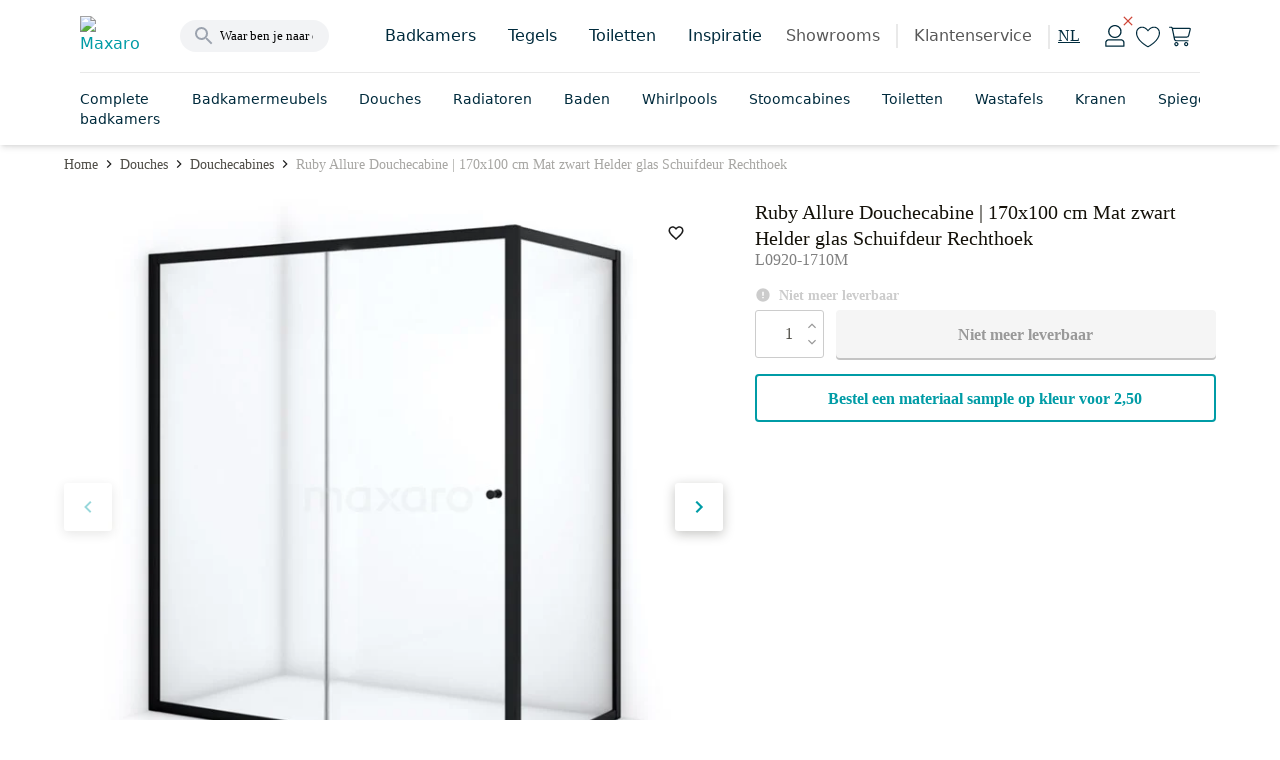

--- FILE ---
content_type: text/html; charset=utf-8
request_url: https://www.maxaro.nl/douches/douchecabines/douchecabine-ruby-allure-helder-170x100cm-helder-veiligheidsglas-met-schuifdeur-mat-zwart-12262/
body_size: 69761
content:
<!DOCTYPE html><html lang="nl" data-core-meta="%7B%22lang%22:%7B%22ssr%22:%22nl%22%7D%7D"> <head > <meta charset="utf-8" /> <link rel="manifest" href="/manifest.json"> <meta name="mobile-web-app-capable" content="yes"> <meta name="apple-mobile-web-app-capable" content="yes"> <meta name="theme-color" content="#009ca6"> <meta name="msapplication-navbutton-color" content="#009ca6"> <meta name="apple-mobile-web-app-status-bar-style" content="black-translucent"> <meta name="msapplication-starturl" content="/"> <link rel="shortcut icon" href="/favicon.ico" type="image/x-icon"> <link rel="apple-touch-icon" href="/public/icon_x192.png"> <meta name="viewport" content="width=device-width, initial-scale=1, maximum-scale=5, shrink-to-fit=no, minimal-ui" /> <title>Ruby Allure Douchecabine | 170x100 cm Mat zwart Helder glas Schuifdeur Rechthoek L0920-1710M | Maxaro</title>
<meta data-core-meta="ssr" data-vmid="description" name="description" content="Ontdek de Ruby Allure Douchecabine | 170x100 cm Mat zwart Helder glas Schuifdeur - L0920-1710M. Hoogwaardige kwaliteit en direct online verkrijgbaar."><meta data-core-meta="ssr" data-vmid="robots" name="robots" content="index, follow">
<link rel="preload" href="/assets/runtime.3a9eaf9127abc47082c3.js" as="script"><link rel="preload" href="/assets/commons.e0dfc718a5402962d55f.js" as="script"><link rel="preload" href="/assets/vendor.lodash.84d7ea1cce81837a3d0f.js" as="script"><link rel="preload" href="/assets/vendor.netivity.902770e87c6de0d0dbcb.js" as="script"><link rel="preload" href="/assets/vendor.util.fe178928308d5320cddb.js" as="script"><link rel="preload" href="/assets/vendor.es6-promise.ccec945a09dcd2edf038.js" as="script"><link rel="preload" href="/assets/8.f1ae8824406f0ee41d3f.js" as="script"><link rel="preload" href="/assets/app.b323fd6ae6f623691dd6.js" as="script"><link rel="preload" href="/assets/542.d7789658866a7418b9f3.js" as="script"><link rel="preload" href="/assets/layout-default.594b0e883a293a3171ea.js" as="script"><link rel="preload" href="/assets/8876.b064a359c695ae3e84e1.js" as="script"><link rel="preload" href="/assets/asap-latin-400.woff2?2654086961dd3634b185f374d84ba73a" as="font" type="font/woff2" crossorigin><link rel="preload" href="/assets/asap-latin-500.woff2?2c7d607701809fa78c83009690e750e2" as="font" type="font/woff2" crossorigin><link rel="preload" href="/assets/asap-latin-700.woff2?0762c8884cd301cb260ccd3e14df0471" as="font" type="font/woff2" crossorigin><link rel="preload" href="/assets/canaro_light-webfont.woff2?06a89df2e2257a93b45678c371c04e93" as="font" type="font/woff2" crossorigin><link rel="preload" href="/assets/canaro_book-webfont.woff2?31768a2a14861553bd5da5105cbc6b57" as="font" type="font/woff2" crossorigin><link rel="preload" href="/assets/canaro-latin-600.woff2?153faba6736bd12e613be3c5a4538755" as="font" type="font/woff2" crossorigin><link rel="preload" href="/assets/beauligh-webfont.woff2?e8c5acb726834f3e1f9e88b38fc0e518" as="font" type="font/woff2" crossorigin><link rel="preload" href="/assets/beaureg-webfont.woff2?9dc32efc5536ec83acb34da439bf1441" as="font" type="font/woff2" crossorigin><link rel="preload" href="/assets/message.notification.36ccc348e44e846dea91.js" as="script"><link rel="preload" href="/assets/8588.438d37132de7c4cc5428.js" as="script"><link rel="preload" href="/assets/dynamic.52de5a80a8b2094e6ee1.js" as="script"><link rel="preload" href="/assets/product-detail.6cdd31b5edbb8822aca5.js" as="script"><link rel="preload" href="/assets/5409.e5ca529a09cd762b02a7.js" as="script"><link rel="preload" href="/assets/3754.45b6b8df79f912c49d96.js" as="script"><link rel="preload" href="/assets/1637.1260ba9ef08b844de2ba.js" as="script"><link rel="preload" href="/assets/1385.b1453f588529b398840b.js" as="script"><link rel="prefetch" href="/assets/account-auth.08a1a1b30d0bbe244f8e.js"><link rel="prefetch" href="/assets/checkout.c27fe7fa426454bf6156.js"><link rel="prefetch" href="/assets/component.service-form.dc079d9ccc5825d569cd.js"><link rel="prefetch" href="/assets/vendor.swiper.e1646791b052965b3a78.js"><link rel="prefetch" href="/assets/room-detail.7145d2da6422d7ac3024.js"><link rel="prefetch" href="/assets/cart.4a21f3180c1eb041db56.js"><link rel="prefetch" href="/assets/backoffice-product-detail.c611d7b9ab5a951a22e3.js"><link rel="prefetch" href="/assets/product-list.1c6b606f32678d009f4c.js"><link rel="prefetch" href="/assets/dutch.7b607129492e6502d176.js"><link rel="prefetch" href="/assets/vendor.vue-pinch-zoom.ce982ad3f1f40b3836aa.js"><link rel="prefetch" href="/assets/5567.34afe803a945433e1db2.js"><link rel="prefetch" href="/assets/account-unauth.5204d1f714779ac32d20.js"><link rel="prefetch" href="/assets/moodboard-detail.d06ad8f21ebe61c20aef.js"><link rel="prefetch" href="/assets/product-compare.ad01db7e2a1614fc9f16.js"><link rel="prefetch" href="/assets/backoffice-cart.a076587ac64ae4f019a0.js"><link rel="prefetch" href="/assets/product-composer.92c4e6aa184dae56cfbd.js"><link rel="prefetch" href="/assets/4717.c8e7c69a9a58ba1afe8f.js"><link rel="prefetch" href="/assets/9768.ff359bdfb49066100858.js"><link rel="prefetch" href="/assets/1057.a80dee7b8bc7e3c5f880.js"><link rel="prefetch" href="/assets/component.product-bestseller.f636385e9f5d11b96543.js"><link rel="prefetch" href="/assets/component.image-slider-with-content.0258914489c462de0ba5.js"><link rel="prefetch" href="/assets/vendor.marked.b5968295edf36c4ab881.js"><link rel="prefetch" href="/assets/vendor.vuejs-datepicker.a3ea6981cf793193ceb2.js"><link rel="prefetch" href="/assets/component.inspiration.c3db18ae11b9c6c5b8cc.js"><link rel="prefetch" href="/assets/component.links.6f0a672e4bbc17eeddd7.js"><link rel="prefetch" href="/assets/component.content-text-gallery.f1a2ea2cd3a412a3a599.js"><link rel="prefetch" href="/assets/component.store-detail.674a45d0e868f4bc5c06.js"><link rel="prefetch" href="/assets/component.content-with-image-slider.dd358ce8a99bf0305a4f.js"><link rel="prefetch" href="/assets/component.banner-slider.f988d107ac989d51fac9.js"><link rel="prefetch" href="/assets/german.cbf49f78f7f86917dc54.js"><link rel="prefetch" href="/assets/7074.5f20f3740e2e95e88357.js"><link rel="prefetch" href="/assets/wishlist-impersonate.ac52c5af7274a8e080b1.js"><link rel="prefetch" href="/assets/english.4f061f74b3c6fd9d3cc2.js"><link rel="prefetch" href="/assets/vendor.qrcode.5f8fd603b49403ceffca.js"><link rel="prefetch" href="/assets/component.user-generated-content-form.cccb7a83f9f39faee3ee.js"><link rel="prefetch" href="/assets/component.product-features.6cfd1b27b9c9a8d1d7c1.js"><link rel="prefetch" href="/assets/component.link-blocks-with-slider.3926bc197f0a3daea1c5.js"><link rel="prefetch" href="/assets/product-favorites.2fd7622022a10d69b0c5.js"><link rel="prefetch" href="/assets/3747.ae00af1e573e9d46c9ec.js"><link rel="prefetch" href="/assets/component.recent-order.b9dcfaadfdfc29a58b80.js"><link rel="prefetch" href="/assets/layout-checkout.001d820eca248199345e.js"><link rel="prefetch" href="/assets/component.radiator-power-calculator.b71e8553242ec0406bb1.js"><link rel="prefetch" href="/assets/1416.cbceff3ff159af9794a2.js"><link rel="prefetch" href="/assets/component.showroom.352db7166083a82d01ee.js"><link rel="prefetch" href="/assets/vendor.pannellum.73b6c9be59cc0f65b89d.js"><link rel="prefetch" href="/assets/component.image-blocks-component.dcba542f5093d9674a05.js"><link rel="prefetch" href="/assets/component.categories.296c708d02b75f00e5ab.js"><link rel="prefetch" href="/assets/component.store-review-create.7c5477ebf91f9ec7be73.js"><link rel="prefetch" href="/assets/component.category-blocks.5704ee48388f30a5184c.js"><link rel="prefetch" href="/assets/component.store-appointment-wishes-form.1e6680412b975936e974.js"><link rel="prefetch" href="/assets/content-detail.43a227b73c99e2f35db5.js"><link rel="prefetch" href="/assets/component.banner-component.db23b28491f529bef938.js"><link rel="prefetch" href="/assets/component.three-image-component.1896c865067566a605d6.js"><link rel="prefetch" href="/assets/component.text-video.e831db2dc95df1b0ac3e.js"><link rel="prefetch" href="/assets/4873.185c1d1567df5965f699.js"><link rel="prefetch" href="/assets/6641.a40d9c562ecd42a2c3ec.js"><link rel="prefetch" href="/assets/blog-article.e8f9c917b71ef873cbcd.js"><link rel="prefetch" href="/assets/vendor.vue-slider-component.1c04792bd38a6da161bd.js"><link rel="prefetch" href="/assets/component.review-tabs.5328b9ff1e9547459bbb.js"><link rel="prefetch" href="/assets/5606.1b8d06b39d6ee5213f31.js"><link rel="prefetch" href="/assets/blog-category.32f7b1a4b6b28c4a14ef.js"><link rel="prefetch" href="/assets/component.figure-grid.b29cd7922b23f0667b6a.js"><link rel="prefetch" href="/assets/5811.607ca199ab487488cde2.js"><link rel="prefetch" href="/assets/blog-overview.70d2c4cdd3d177da7a1d.js"><link rel="prefetch" href="/assets/component.designer-panel.2acf1ed52dc5073879dd.js"><link rel="prefetch" href="/assets/9550.06b4b4bea2a5b2cfe179.js"><link rel="prefetch" href="/assets/440.7bbf6e66382976db83ba.js"><link rel="prefetch" href="/assets/component.content-service-and-review.496e57c29160a883d6b5.js"><link rel="prefetch" href="/assets/component.store-list-next.3074ee822c16ccd717fa.js"><link rel="prefetch" href="/assets/component.step-by-step-list.2ef979bd069bcbb0b28a.js"><link rel="prefetch" href="/assets/component.checkbox-list.6aa00d521aeb7715e82c.js"><link rel="prefetch" href="/assets/961.925b911e9ba1de39e2db.js"><link rel="prefetch" href="/assets/component.video-collection.8ef78b3660617e9217c0.js"><link rel="prefetch" href="/assets/component.review-bar.b27b1b2801f0b0917942.js"><link rel="prefetch" href="/assets/8472.20cb7770f64ccc124b2a.js"><link rel="prefetch" href="/assets/cart-mini.397a7473af67d5ea2c2f.js"><link rel="prefetch" href="/assets/component.colors.b3cd1417ac2b81e34e27.js"><link rel="prefetch" href="/assets/5257.0224c11086e2ec28af32.js"><link rel="prefetch" href="/assets/moodboard-zoom.f750d408069733b91d39.js"><link rel="prefetch" href="/assets/vendor.dom7.17362a112a0d37d782a6.js"><link rel="prefetch" href="/assets/product-parts-modal-zoom.423a0039e520393a49d5.js"><link rel="prefetch" href="/assets/component.link-blocks-with-image.21c458c738d0f4ca691a.js"><link rel="prefetch" href="/assets/product-zoom.7fef914faeaef80860c3.js"><link rel="prefetch" href="/assets/kiosk.da1e3e17f0e87c52018d.js"><link rel="prefetch" href="/assets/4968.86fef7cb81c9991fc334.js"><link rel="prefetch" href="/assets/component.banner-with-image-and-link.48cb8fdc43cc294d6c8d.js"><link rel="prefetch" href="/assets/8101.5d3fb3632a8907dc46a7.js"><link rel="prefetch" href="/assets/room-zoom.ed9315f44b8c003d5cb0.js"><link rel="prefetch" href="/assets/component.complete-room.c1ac1d74d95019d7d326.js"><link rel="prefetch" href="/assets/component.faqs.9b7847a338d5c6b3bcfa.js"><link rel="prefetch" href="/assets/6122.ead7cb3d70aca96683f3.js"><link rel="prefetch" href="/assets/1916.661c641e81804fac4726.js"><link rel="prefetch" href="/assets/component.buttonlist.14be3d6cc4e4aca28bed.js"><link rel="prefetch" href="/assets/9666.6111851deaccdd205354.js"><link rel="prefetch" href="/assets/component.storybanner.54281b0dc021d43780c9.js"><link rel="prefetch" href="/assets/5398.e8a8e1611adb79abbe91.js"><link rel="prefetch" href="/assets/2511.d39e801f9e9dcc586983.js"><link rel="prefetch" href="/assets/1339.8df82e90edde9ef6bb51.js"><link rel="prefetch" href="/assets/6589.77d800e87891f7b194dd.js"><link rel="prefetch" href="/assets/7882.17c9d1bd0ee1c8faab49.js"><link rel="prefetch" href="/assets/component.text-blocks-with-image-small.244d7a48a0d27a0dbba3.js"><link rel="prefetch" href="/assets/component.text-blocks-with-image-large.4ea9427573cf889e88e1.js"><link rel="prefetch" href="/assets/2439.5f03a75b0d47b9982649.js"><link rel="prefetch" href="/assets/7001.e4ff47e0d65c3f15a7ee.js"><link rel="prefetch" href="/assets/4362.0cbc7c559c6ba07003e5.js"><link rel="prefetch" href="/assets/component.appointment-form.8a860807d5f099663bbc.js"><link rel="prefetch" href="/assets/9789.d648a61f3b2fae10dc43.js"><link rel="prefetch" href="/assets/1246.64541615a487b0a2a9f5.js"><link rel="prefetch" href="/assets/content-index.b3ca63742db21bc8e01f.js"><link rel="prefetch" href="/assets/component.account-wishlists.6ce2dc007f4ded297b64.js"><link rel="prefetch" href="/assets/5359.227a5313406067c5b1b9.js"><link rel="prefetch" href="/assets/5448.7dc5b3b89ecb0c1c8519.js"><link rel="prefetch" href="/assets/1845.5eb37f60f8e03fe4f74b.js"><link rel="prefetch" href="/assets/external-payment.c155d62d0e378b8bf955.js"><link rel="prefetch" href="/assets/7817.3254a3a049bc0b316e72.js"><link rel="prefetch" href="/assets/component.article-overview.3d4a1c184ca9dbecc4fc.js"><link rel="prefetch" href="/assets/3129.203ada999b62f355beec.js"><link rel="prefetch" href="/assets/room-panorama-modal.02bfa7bee3609ec310ca.js"><link rel="prefetch" href="/assets/8709.e7cd9adbe1850a627926.js"><link rel="prefetch" href="/assets/6478.951dc693acdc6c65e2b1.js"><link rel="prefetch" href="/assets/component.customer-action-groups.abd346e7e7e449c7f0ab.js"><link rel="prefetch" href="/assets/product-filter-wizard.dca517803c71302cf886.js"><link rel="prefetch" href="/assets/component.icon-blocks.ff99a3ac4a97f87f82ef.js"><link rel="prefetch" href="/assets/component.link-blocks-with-icon.129d1a545f389731e9bd.js"><link rel="prefetch" href="/assets/4604.1affecb00080b7687984.js"><link rel="prefetch" href="/assets/7217.0117afb3529d050a6c27.js"><link rel="prefetch" href="/assets/1286.e2ffe41681f378bfa6d4.js"><link rel="prefetch" href="/assets/component.paragraph-seo.6c2a455eced3d96eae71.js"><link rel="prefetch" href="/assets/1069.f8934f0c82fb29b6a0cf.js"><link rel="prefetch" href="/assets/product.compare.22491ea9ae34286dd7a5.js"><link rel="prefetch" href="/assets/configurator.a6ec110308e24377ecd0.js"><link rel="prefetch" href="/assets/6231.1daf99d60a1db8a495f8.js"><link rel="prefetch" href="/assets/9287.f59bca2706ff00828d9b.js"><link rel="prefetch" href="/assets/component.benefit.325780d78e1610225036.js"><link rel="prefetch" href="/assets/moodboard-list.8b84a3556a979c7f74ef.js"><link rel="prefetch" href="/assets/layout-empty.7ab532d3f1ff906938e3.js"><link rel="prefetch" href="/assets/component.usp-collection.e42f39c90e290ac54f2a.js"><link rel="prefetch" href="/assets/auth.275d3b2473a4c50f620d.js"><link rel="prefetch" href="/assets/2877.99f04b8ecb7eeb0f7bf0.js"><link rel="prefetch" href="/assets/5258.61c2eeea0486fc21c6c5.js"><link rel="prefetch" href="/assets/kiosk-config.c2c0d22ce4773f31102f.js"><link rel="prefetch" href="/assets/component.blocks-icon.df1384eaa745bfc30912.js"><link rel="prefetch" href="/assets/room-list.a65aa175cd85e52d8c4f.js"><link rel="prefetch" href="/assets/6072.f456ec1bd4a6fa900afc.js"><link rel="prefetch" href="/assets/2015.85da0fd44c895672ffda.js"><link rel="prefetch" href="/assets/vendor.vue-awesome-swiper.4afafeffc0a720172e53.js"><link rel="prefetch" href="/assets/product-bundle-detail.e661b8a4f265b29c07c5.js"><link rel="prefetch" href="/assets/product.cart-confirm.fa42812e376fd18d61c0.js"><link rel="prefetch" href="/assets/611.e4db91f679871575ea40.js"><link rel="prefetch" href="/assets/3763.79726843152d701a3e8b.js"><link rel="prefetch" href="/assets/error.c5753df2cbfbf4769d58.js"><link rel="prefetch" href="/assets/component.faqs-payment.bb1ccb56bd5e8e184d13.js"><link rel="prefetch" href="/assets/component.links-with-columns.b23d0f9f7dfdecc8e7b9.js"><link rel="prefetch" href="/assets/component.usp-list.ce86368026f634ed6f0a.js"><link rel="prefetch" href="/assets/component.notification-banner.3ffba360883a7b1275f2.js"><link rel="prefetch" href="/assets/6590.70b14cc1ec58eea4192a.js"><link rel="prefetch" href="/assets/component.payment-method-groups.a37bad44738e17625b15.js"><link rel="prefetch" href="/assets/component.highlight-banner.5509fa0f21a466280c9a.js"><link rel="prefetch" href="/assets/full-search-list.eed8c756321d12bd09b2.js"><link rel="prefetch" href="/assets/redirect.6359645a46b5e99e5047.js"><link rel="prefetch" href="/assets/component.tweakwise-forms.5ba96326e994fdc6583a.js"><link rel="prefetch" href="/assets/component.spotler-form.7bacbe458496fa94f9ba.js"><link rel="prefetch" href="/assets/message.f67a84e043d6d87fb8e7.js"><link rel="prefetch" href="/assets/component.filter-wizard.0a00fea40099d306f8d1.js"><link rel="prefetch" href="/assets/component.reviews-rollup-placeholder.1bbfbe08c6d9b4793cea.js"><link rel="prefetch" href="/assets/component.hero-video.abce1e2532d5b978b6d6.js"><link rel="prefetch" href="/assets/modal.1cfdbd3cac9a78497da7.js"><link rel="prefetch" href="/assets/component.featured-banner.7073ccc20a2e57acf619.js"><link rel="prefetch" href="/assets/component.guided-tour.fcc9445acb1570f74014.js"><link rel="prefetch" href="/assets/cart-impersonate.e3c3c16b3abf97f82045.js"><link rel="prefetch" href="/assets/component.text-blocks.15b7418f049cdadcaeef.js"><link rel="prefetch" href="/assets/component.title-component.09a3caeeb17dec529b4c.js"><link rel="prefetch" href="/assets/cart-configurator.f0a2f990049dd986c5a3.js"><link rel="prefetch" href="/assets/cart-exchange.5c91aea3b4ce8a9135d9.js"><link rel="prefetch" href="/assets/component.paragraph.96a4402dce8459ec3f62.js"><link rel="prefetch" href="/assets/component.trustpilot.ca706e0ad0b83828fa54.js"><link rel="prefetch" href="/assets/backoffice-product-list.6ee49a15a44ebbe7e86c.js"><link rel="prefetch" href="/assets/component.paragraph-with-image.1138c0139b3ec5015059.js"><link rel="prefetch" href="/assets/component.warning.5edb4e8d3402890b993b.js"><link rel="prefetch" href="/assets/message.service-worker.346177a7f0357226ce8d.js">
<style data-vue-ssr-id="2eaf2abd:0 821c34c8:0 821c34c8:1 c6784bf6:0 acb974f8:0 7b5ee0ac:0 0414f24d:0 272a2e85:0 737b8d6f:0 3934c73b:0 249514fc:0 e91a8422:0 282b6af9:0 492270ee:0 1c280291:0 7fd37b60:0 6890da1b:0 6e1efb3e:0 2cd0f085:0 27586522:0 7b3e40aa:0 4117c8c2:0 26ee5ecf:0 608b3a5a:0 dff2ee0e:0 3c7a3a8e:0 1feed136:0 7fa544b5:0 6020565e:0 01ad0124:0 f6a7ce52:0 65a23f0f:0">.chat-widget{background:#0000;border:none;bottom:0;height:65px;margin:1rem;position:fixed;right:0;width:65px;z-index:900!important}@media screen and (max-width:447px){body[\:has\(\%23facet-header-filter\:not\(\.tw-hidden\)\)] .chat-widget,body[\:has\(\.moodboard-detail__actions\.is-sticky-mobile\)] .chat-widget,body[\:has\(\.product-detail__actions\.is-sticky-mobile\)] .chat-widget,body[\:has\(\.room-detail__sticky\.is-active\)] .chat-widget{bottom:3.5rem}body:has(#facet-header-filter:not(.tw-hidden)) .chat-widget,body:has(.moodboard-detail__actions.is-sticky-mobile) .chat-widget,body:has(.product-detail__actions.is-sticky-mobile) .chat-widget,body:has(.room-detail__sticky.is-active) .chat-widget{bottom:3.5rem}}.chat-widget.expanded{height:661px;max-width:400px;width:100vw}@media screen and (max-width:447px){.chat-widget.expanded{height:90vh;margin:0;max-width:none;width:calc(100vw - .95rem)}body[\:has\(\%23facet-header-filter\:not\(\.tw-hidden\)\)] .chat-widget.expanded,body[\:has\(\.moodboard-detail__actions\.is-sticky-mobile\)] .chat-widget.expanded,body[\:has\(\.product-detail__actions\.is-sticky-mobile\)] .chat-widget.expanded,body[\:has\(\.room-detail__sticky\.is-active\)] .chat-widget.expanded{bottom:0}body:has(#facet-header-filter:not(.tw-hidden)) .chat-widget.expanded,body:has(.moodboard-detail__actions.is-sticky-mobile) .chat-widget.expanded,body:has(.product-detail__actions.is-sticky-mobile) .chat-widget.expanded,body:has(.room-detail__sticky.is-active) .chat-widget.expanded{bottom:0}}
*, ::before, ::after {
  --tw-border-spacing-x: 0;
  --tw-border-spacing-y: 0;
  --tw-translate-x: 0;
  --tw-translate-y: 0;
  --tw-rotate: 0;
  --tw-skew-x: 0;
  --tw-skew-y: 0;
  --tw-scale-x: 1;
  --tw-scale-y: 1;
  --tw-pan-x:  ;
  --tw-pan-y:  ;
  --tw-pinch-zoom:  ;
  --tw-scroll-snap-strictness: proximity;
  --tw-gradient-from-position:  ;
  --tw-gradient-via-position:  ;
  --tw-gradient-to-position:  ;
  --tw-ordinal:  ;
  --tw-slashed-zero:  ;
  --tw-numeric-figure:  ;
  --tw-numeric-spacing:  ;
  --tw-numeric-fraction:  ;
  --tw-ring-inset:  ;
  --tw-ring-offset-width: 0px;
  --tw-ring-offset-color: #fff;
  --tw-ring-color: rgb(59 130 246 / 0.5);
  --tw-ring-offset-shadow: 0 0 #0000;
  --tw-ring-shadow: 0 0 #0000;
  --tw-shadow: 0 0 #0000;
  --tw-shadow-colored: 0 0 #0000;
  --tw-blur:  ;
  --tw-brightness:  ;
  --tw-contrast:  ;
  --tw-grayscale:  ;
  --tw-hue-rotate:  ;
  --tw-invert:  ;
  --tw-saturate:  ;
  --tw-sepia:  ;
  --tw-drop-shadow:  ;
  --tw-backdrop-blur:  ;
  --tw-backdrop-brightness:  ;
  --tw-backdrop-contrast:  ;
  --tw-backdrop-grayscale:  ;
  --tw-backdrop-hue-rotate:  ;
  --tw-backdrop-invert:  ;
  --tw-backdrop-opacity:  ;
  --tw-backdrop-saturate:  ;
  --tw-backdrop-sepia:  ;
  --tw-contain-size:  ;
  --tw-contain-layout:  ;
  --tw-contain-paint:  ;
  --tw-contain-style:  ;
}
::backdrop {
  --tw-border-spacing-x: 0;
  --tw-border-spacing-y: 0;
  --tw-translate-x: 0;
  --tw-translate-y: 0;
  --tw-rotate: 0;
  --tw-skew-x: 0;
  --tw-skew-y: 0;
  --tw-scale-x: 1;
  --tw-scale-y: 1;
  --tw-pan-x:  ;
  --tw-pan-y:  ;
  --tw-pinch-zoom:  ;
  --tw-scroll-snap-strictness: proximity;
  --tw-gradient-from-position:  ;
  --tw-gradient-via-position:  ;
  --tw-gradient-to-position:  ;
  --tw-ordinal:  ;
  --tw-slashed-zero:  ;
  --tw-numeric-figure:  ;
  --tw-numeric-spacing:  ;
  --tw-numeric-fraction:  ;
  --tw-ring-inset:  ;
  --tw-ring-offset-width: 0px;
  --tw-ring-offset-color: #fff;
  --tw-ring-color: rgb(59 130 246 / 0.5);
  --tw-ring-offset-shadow: 0 0 #0000;
  --tw-ring-shadow: 0 0 #0000;
  --tw-shadow: 0 0 #0000;
  --tw-shadow-colored: 0 0 #0000;
  --tw-blur:  ;
  --tw-brightness:  ;
  --tw-contrast:  ;
  --tw-grayscale:  ;
  --tw-hue-rotate:  ;
  --tw-invert:  ;
  --tw-saturate:  ;
  --tw-sepia:  ;
  --tw-drop-shadow:  ;
  --tw-backdrop-blur:  ;
  --tw-backdrop-brightness:  ;
  --tw-backdrop-contrast:  ;
  --tw-backdrop-grayscale:  ;
  --tw-backdrop-hue-rotate:  ;
  --tw-backdrop-invert:  ;
  --tw-backdrop-opacity:  ;
  --tw-backdrop-saturate:  ;
  --tw-backdrop-sepia:  ;
  --tw-contain-size:  ;
  --tw-contain-layout:  ;
  --tw-contain-paint:  ;
  --tw-contain-style:  ;
}
:root {
  --twcb-scrollbar-width: 0px;
}
@font-face {
  font-family: 'Asap';

  font-style: normal;

  font-weight: 400;

  font-display: swap;

  src: local('Asap Regular'), local('Asap-Regular'), url(/assets/asap-latin-400.woff2?2654086961dd3634b185f374d84ba73a) format('woff2'),
      url(/assets/asap-latin-400.woff?ea6608926f44c1947b42e8ad74bf7e06) format('woff');
}
@font-face {
  font-family: 'Asap';

  font-style: normal;

  font-weight: 600;

  font-display: swap;

  src: local('Asap Medium'), local('Asap-Medium'), url(/assets/asap-latin-500.woff2?2c7d607701809fa78c83009690e750e2) format('woff2'),
      url(/assets/asap-latin-500.woff?b9074cd605c790361263697a39286903) format('woff');
}
@font-face {
  font-family: 'Asap';

  font-style: normal;

  font-weight: 700;

  font-display: swap;

  src: local('Asap Bold'), local('Asap-Bold'), url(/assets/asap-latin-700.woff2?0762c8884cd301cb260ccd3e14df0471) format('woff2'),
      url(/assets/asap-latin-700.woff?9ced0038ba17fa34172ab0b9af7d185d) format('woff');
}
@font-face {
  font-family: 'Canaro';

  font-style: normal;

  font-weight: 300;

  font-display: swap;

  src: local('Canaro Light'), local('Canaro-Light'), url(/assets/canaro_light-webfont.woff2?06a89df2e2257a93b45678c371c04e93) format('woff2'),
      url(/assets/canaro_light-webfont.woff?f7fbbee158a364d2691f63c2a7738070) format('woff');
}
@font-face {
  font-family: 'Canaro';

  font-style: normal;

  font-weight: 400;

  font-display: swap;

  src: local('Canaro Book'), local('Canaro-Book'), url(/assets/canaro_book-webfont.woff2?31768a2a14861553bd5da5105cbc6b57) format('woff2'),
      url(/assets/canaro_book-webfont.woff?413ea3f7046a9dd61ac5c7da5d1bae72) format('woff');
}
@font-face {
  font-family: 'Canaro';

  font-style: normal;

  font-weight: 600;

  font-display: swap;

  src: local('Canaro SemiBold'), local('Canaro-SemiBold'), url(/assets/canaro-latin-600.woff2?153faba6736bd12e613be3c5a4538755) format('woff2'),
      url(/assets/canaro-latin-600.woff?c3717d82dfaf427da341e8749f0370ce) format('woff');
}
@font-face {
  font-family: 'Beaufort Pro';

  font-style: normal;

  font-weight: 300;

  font-display: swap;

  src: local('Beaufort Pro Light'), local('Beaufort-Pro-Light'), url(/assets/beauligh-webfont.woff2?e8c5acb726834f3e1f9e88b38fc0e518) format('woff2'),
      url(/assets/beauligh-webfont.woff?672f0b859a58e1d6186f220ab135dbae) format('woff');
}
@font-face {
  font-family: 'Beaufort Pro';

  font-style: normal;

  font-weight: 400;

  font-display: swap;

  src: local('Beaufort Pro Regular'), local('Beaufort-Pro-Regular'), url(/assets/beaureg-webfont.woff2?9dc32efc5536ec83acb34da439bf1441) format('woff2'),
      url(/assets/beaureg-webfont.woff?d752a06b6f63ae0a3cf387bc1653ea9a) format('woff');
}
.container .tw-container,
  .tw-container .tw-container {
  max-width: 100%;
  width: 100%;
}
.tw-container {
  margin: 0 auto;
  width: 100%;
  position: relative;
}
@media (min-width: 1088px) {
.tw-container {
    width: 960px;
    max-width: 960px;
}
}
@media (min-width: 1280px) {
.tw-container {
    width: 1152px;
    max-width: 1152px;
}
}
@media (min-width: 1472px) {
.tw-container {
    width: 1344px;
    max-width: 1344px;
}
}
.tw-prose {
  color: var(--tw-prose-body);
  max-width: 65ch;
}
.tw-prose :where(p):not(:where([class~="tw-not-prose"],[class~="tw-not-prose"] *)) {
  margin-top: 1.25em;
  margin-bottom: 1.25em;
}
.tw-prose :where([class~="lead"]):not(:where([class~="tw-not-prose"],[class~="tw-not-prose"] *)) {
  color: var(--tw-prose-lead);
  font-size: 1.25em;
  line-height: 1.6;
  margin-top: 1.2em;
  margin-bottom: 1.2em;
}
.tw-prose :where(a):not(:where([class~="tw-not-prose"],[class~="tw-not-prose"] *)) {
  color: var(--tw-prose-links);
  text-decoration: underline;
  font-weight: 500;
}
.tw-prose :where(strong):not(:where([class~="tw-not-prose"],[class~="tw-not-prose"] *)) {
  color: var(--tw-prose-bold);
  font-weight: 600;
}
.tw-prose :where(a strong):not(:where([class~="tw-not-prose"],[class~="tw-not-prose"] *)) {
  color: inherit;
}
.tw-prose :where(blockquote strong):not(:where([class~="tw-not-prose"],[class~="tw-not-prose"] *)) {
  color: inherit;
}
.tw-prose :where(thead th strong):not(:where([class~="tw-not-prose"],[class~="tw-not-prose"] *)) {
  color: inherit;
}
.tw-prose :where(ol):not(:where([class~="tw-not-prose"],[class~="tw-not-prose"] *)) {
  list-style-type: decimal;
  margin-top: 1.25em;
  margin-bottom: 1.25em;
  padding-inline-start: 1.625em;
}
.tw-prose :where(ol[type="A"]):not(:where([class~="tw-not-prose"],[class~="tw-not-prose"] *)) {
  list-style-type: upper-alpha;
}
.tw-prose :where(ol[type="a"]):not(:where([class~="tw-not-prose"],[class~="tw-not-prose"] *)) {
  list-style-type: lower-alpha;
}
.tw-prose :where(ol[type="A" s]):not(:where([class~="tw-not-prose"],[class~="tw-not-prose"] *)) {
  list-style-type: upper-alpha;
}
.tw-prose :where(ol[type="a" s]):not(:where([class~="tw-not-prose"],[class~="tw-not-prose"] *)) {
  list-style-type: lower-alpha;
}
.tw-prose :where(ol[type="I"]):not(:where([class~="tw-not-prose"],[class~="tw-not-prose"] *)) {
  list-style-type: upper-roman;
}
.tw-prose :where(ol[type="i"]):not(:where([class~="tw-not-prose"],[class~="tw-not-prose"] *)) {
  list-style-type: lower-roman;
}
.tw-prose :where(ol[type="I" s]):not(:where([class~="tw-not-prose"],[class~="tw-not-prose"] *)) {
  list-style-type: upper-roman;
}
.tw-prose :where(ol[type="i" s]):not(:where([class~="tw-not-prose"],[class~="tw-not-prose"] *)) {
  list-style-type: lower-roman;
}
.tw-prose :where(ol[type="1"]):not(:where([class~="tw-not-prose"],[class~="tw-not-prose"] *)) {
  list-style-type: decimal;
}
.tw-prose :where(ul):not(:where([class~="tw-not-prose"],[class~="tw-not-prose"] *)) {
  list-style-type: disc;
  margin-top: 1.25em;
  margin-bottom: 1.25em;
  padding-inline-start: 1.625em;
}
.tw-prose :where(ol > li):not(:where([class~="tw-not-prose"],[class~="tw-not-prose"] *))::marker {
  font-weight: 400;
  color: var(--tw-prose-counters);
}
.tw-prose :where(ul > li):not(:where([class~="tw-not-prose"],[class~="tw-not-prose"] *))::marker {
  color: var(--tw-prose-bullets);
}
.tw-prose :where(dt):not(:where([class~="tw-not-prose"],[class~="tw-not-prose"] *)) {
  color: var(--tw-prose-headings);
  font-weight: 600;
  margin-top: 1.25em;
}
.tw-prose :where(hr):not(:where([class~="tw-not-prose"],[class~="tw-not-prose"] *)) {
  border-color: var(--tw-prose-hr);
  border-top-width: 1px;
  margin-top: 3em;
  margin-bottom: 3em;
}
.tw-prose :where(blockquote):not(:where([class~="tw-not-prose"],[class~="tw-not-prose"] *)) {
  font-weight: 500;
  font-style: italic;
  color: var(--tw-prose-quotes);
  border-inline-start-width: 0.25rem;
  border-inline-start-color: var(--tw-prose-quote-borders);
  quotes: "\201C""\201D""\2018""\2019";
  margin-top: 1.6em;
  margin-bottom: 1.6em;
  padding-inline-start: 1em;
}
.tw-prose :where(blockquote p:first-of-type):not(:where([class~="tw-not-prose"],[class~="tw-not-prose"] *))::before {
  content: open-quote;
}
.tw-prose :where(blockquote p:last-of-type):not(:where([class~="tw-not-prose"],[class~="tw-not-prose"] *))::after {
  content: close-quote;
}
.tw-prose :where(h1):not(:where([class~="tw-not-prose"],[class~="tw-not-prose"] *)) {
  color: var(--tw-prose-headings);
  font-weight: 800;
  font-size: 2.25em;
  margin-top: 0;
  margin-bottom: 0.8888889em;
  line-height: 1.1111111;
}
.tw-prose :where(h1 strong):not(:where([class~="tw-not-prose"],[class~="tw-not-prose"] *)) {
  font-weight: 900;
  color: inherit;
}
.tw-prose :where(h2):not(:where([class~="tw-not-prose"],[class~="tw-not-prose"] *)) {
  color: var(--tw-prose-headings);
  font-weight: 700;
  font-size: 1.5em;
  margin-top: 2em;
  margin-bottom: 1em;
  line-height: 1.3333333;
}
.tw-prose :where(h2 strong):not(:where([class~="tw-not-prose"],[class~="tw-not-prose"] *)) {
  font-weight: 800;
  color: inherit;
}
.tw-prose :where(h3):not(:where([class~="tw-not-prose"],[class~="tw-not-prose"] *)) {
  color: var(--tw-prose-headings);
  font-weight: 600;
  font-size: 1.25em;
  margin-top: 1.6em;
  margin-bottom: 0.6em;
  line-height: 1.6;
}
.tw-prose :where(h3 strong):not(:where([class~="tw-not-prose"],[class~="tw-not-prose"] *)) {
  font-weight: 700;
  color: inherit;
}
.tw-prose :where(h4):not(:where([class~="tw-not-prose"],[class~="tw-not-prose"] *)) {
  color: var(--tw-prose-headings);
  font-weight: 600;
  margin-top: 1.5em;
  margin-bottom: 0.5em;
  line-height: 1.5;
}
.tw-prose :where(h4 strong):not(:where([class~="tw-not-prose"],[class~="tw-not-prose"] *)) {
  font-weight: 700;
  color: inherit;
}
.tw-prose :where(img):not(:where([class~="tw-not-prose"],[class~="tw-not-prose"] *)) {
  margin-top: 2em;
  margin-bottom: 2em;
}
.tw-prose :where(picture):not(:where([class~="tw-not-prose"],[class~="tw-not-prose"] *)) {
  display: block;
  margin-top: 2em;
  margin-bottom: 2em;
}
.tw-prose :where(video):not(:where([class~="tw-not-prose"],[class~="tw-not-prose"] *)) {
  margin-top: 2em;
  margin-bottom: 2em;
}
.tw-prose :where(kbd):not(:where([class~="tw-not-prose"],[class~="tw-not-prose"] *)) {
  font-weight: 500;
  font-family: inherit;
  color: var(--tw-prose-kbd);
  box-shadow: 0 0 0 1px rgb(var(--tw-prose-kbd-shadows) / 10%), 0 3px 0 rgb(var(--tw-prose-kbd-shadows) / 10%);
  font-size: 0.875em;
  border-radius: 0.3125rem;
  padding-top: 0.1875em;
  padding-inline-end: 0.375em;
  padding-bottom: 0.1875em;
  padding-inline-start: 0.375em;
}
.tw-prose :where(code):not(:where([class~="tw-not-prose"],[class~="tw-not-prose"] *)) {
  color: var(--tw-prose-code);
  font-weight: 600;
  font-size: 0.875em;
}
.tw-prose :where(code):not(:where([class~="tw-not-prose"],[class~="tw-not-prose"] *))::before {
  content: "`";
}
.tw-prose :where(code):not(:where([class~="tw-not-prose"],[class~="tw-not-prose"] *))::after {
  content: "`";
}
.tw-prose :where(a code):not(:where([class~="tw-not-prose"],[class~="tw-not-prose"] *)) {
  color: inherit;
}
.tw-prose :where(h1 code):not(:where([class~="tw-not-prose"],[class~="tw-not-prose"] *)) {
  color: inherit;
}
.tw-prose :where(h2 code):not(:where([class~="tw-not-prose"],[class~="tw-not-prose"] *)) {
  color: inherit;
  font-size: 0.875em;
}
.tw-prose :where(h3 code):not(:where([class~="tw-not-prose"],[class~="tw-not-prose"] *)) {
  color: inherit;
  font-size: 0.9em;
}
.tw-prose :where(h4 code):not(:where([class~="tw-not-prose"],[class~="tw-not-prose"] *)) {
  color: inherit;
}
.tw-prose :where(blockquote code):not(:where([class~="tw-not-prose"],[class~="tw-not-prose"] *)) {
  color: inherit;
}
.tw-prose :where(thead th code):not(:where([class~="tw-not-prose"],[class~="tw-not-prose"] *)) {
  color: inherit;
}
.tw-prose :where(pre):not(:where([class~="tw-not-prose"],[class~="tw-not-prose"] *)) {
  color: var(--tw-prose-pre-code);
  background-color: var(--tw-prose-pre-bg);
  overflow-x: auto;
  font-weight: 400;
  font-size: 0.875em;
  line-height: 1.7142857;
  margin-top: 1.7142857em;
  margin-bottom: 1.7142857em;
  border-radius: 0.375rem;
  padding-top: 0.8571429em;
  padding-inline-end: 1.1428571em;
  padding-bottom: 0.8571429em;
  padding-inline-start: 1.1428571em;
}
.tw-prose :where(pre code):not(:where([class~="tw-not-prose"],[class~="tw-not-prose"] *)) {
  background-color: transparent;
  border-width: 0;
  border-radius: 0;
  padding: 0;
  font-weight: inherit;
  color: inherit;
  font-size: inherit;
  font-family: inherit;
  line-height: inherit;
}
.tw-prose :where(pre code):not(:where([class~="tw-not-prose"],[class~="tw-not-prose"] *))::before {
  content: none;
}
.tw-prose :where(pre code):not(:where([class~="tw-not-prose"],[class~="tw-not-prose"] *))::after {
  content: none;
}
.tw-prose :where(table):not(:where([class~="tw-not-prose"],[class~="tw-not-prose"] *)) {
  width: 100%;
  table-layout: auto;
  margin-top: 2em;
  margin-bottom: 2em;
  font-size: 0.875em;
  line-height: 1.7142857;
}
.tw-prose :where(thead):not(:where([class~="tw-not-prose"],[class~="tw-not-prose"] *)) {
  border-bottom-width: 1px;
  border-bottom-color: var(--tw-prose-th-borders);
}
.tw-prose :where(thead th):not(:where([class~="tw-not-prose"],[class~="tw-not-prose"] *)) {
  color: var(--tw-prose-headings);
  font-weight: 600;
  vertical-align: bottom;
  padding-inline-end: 0.5714286em;
  padding-bottom: 0.5714286em;
  padding-inline-start: 0.5714286em;
}
.tw-prose :where(tbody tr):not(:where([class~="tw-not-prose"],[class~="tw-not-prose"] *)) {
  border-bottom-width: 1px;
  border-bottom-color: var(--tw-prose-td-borders);
}
.tw-prose :where(tbody tr:last-child):not(:where([class~="tw-not-prose"],[class~="tw-not-prose"] *)) {
  border-bottom-width: 0;
}
.tw-prose :where(tbody td):not(:where([class~="tw-not-prose"],[class~="tw-not-prose"] *)) {
  vertical-align: baseline;
}
.tw-prose :where(tfoot):not(:where([class~="tw-not-prose"],[class~="tw-not-prose"] *)) {
  border-top-width: 1px;
  border-top-color: var(--tw-prose-th-borders);
}
.tw-prose :where(tfoot td):not(:where([class~="tw-not-prose"],[class~="tw-not-prose"] *)) {
  vertical-align: top;
}
.tw-prose :where(th, td):not(:where([class~="tw-not-prose"],[class~="tw-not-prose"] *)) {
  text-align: start;
}
.tw-prose :where(figure > *):not(:where([class~="tw-not-prose"],[class~="tw-not-prose"] *)) {
  margin-top: 0;
  margin-bottom: 0;
}
.tw-prose :where(figcaption):not(:where([class~="tw-not-prose"],[class~="tw-not-prose"] *)) {
  color: var(--tw-prose-captions);
  font-size: 0.875em;
  line-height: 1.4285714;
  margin-top: 0.8571429em;
}
.tw-prose {
  --tw-prose-body: #002B3D;
  --tw-prose-headings: #002B3D;
  --tw-prose-lead: #4b5563;
  --tw-prose-links: #002B3D;
  --tw-prose-bold: #002B3D;
  --tw-prose-counters: #002B3D;
  --tw-prose-bullets: #002B3D;
  --tw-prose-hr: #002B3D;
  --tw-prose-quotes: #002B3D;
  --tw-prose-quote-borders: #002B3D;
  --tw-prose-captions: #6b7280;
  --tw-prose-kbd: #111827;
  --tw-prose-kbd-shadows: 17 24 39;
  --tw-prose-code: #111827;
  --tw-prose-pre-code: #e5e7eb;
  --tw-prose-pre-bg: #1f2937;
  --tw-prose-th-borders: #d1d5db;
  --tw-prose-td-borders: #e5e7eb;
  --tw-prose-invert-body: #d1d5db;
  --tw-prose-invert-headings: #fff;
  --tw-prose-invert-lead: #9ca3af;
  --tw-prose-invert-links: #fff;
  --tw-prose-invert-bold: #fff;
  --tw-prose-invert-counters: #9ca3af;
  --tw-prose-invert-bullets: #4b5563;
  --tw-prose-invert-hr: #374151;
  --tw-prose-invert-quotes: #f3f4f6;
  --tw-prose-invert-quote-borders: #374151;
  --tw-prose-invert-captions: #9ca3af;
  --tw-prose-invert-kbd: #fff;
  --tw-prose-invert-kbd-shadows: 255 255 255;
  --tw-prose-invert-code: #fff;
  --tw-prose-invert-pre-code: #d1d5db;
  --tw-prose-invert-pre-bg: rgb(0 0 0 / 50%);
  --tw-prose-invert-th-borders: #4b5563;
  --tw-prose-invert-td-borders: #374151;
  font-size: 1rem;
  line-height: 1.75;
}
.tw-prose :where(picture > img):not(:where([class~="tw-not-prose"],[class~="tw-not-prose"] *)) {
  margin-top: 0;
  margin-bottom: 0;
}
.tw-prose :where(li):not(:where([class~="tw-not-prose"],[class~="tw-not-prose"] *)) {
  margin-top: 0.5em;
  margin-bottom: 0.5em;
}
.tw-prose :where(ol > li):not(:where([class~="tw-not-prose"],[class~="tw-not-prose"] *)) {
  padding-inline-start: 0.375em;
}
.tw-prose :where(ul > li):not(:where([class~="tw-not-prose"],[class~="tw-not-prose"] *)) {
  padding-inline-start: 0.375em;
}
.tw-prose :where(.tw-prose > ul > li p):not(:where([class~="tw-not-prose"],[class~="tw-not-prose"] *)) {
  margin-top: 0.75em;
  margin-bottom: 0.75em;
}
.tw-prose :where(.tw-prose > ul > li > p:first-child):not(:where([class~="tw-not-prose"],[class~="tw-not-prose"] *)) {
  margin-top: 1.25em;
}
.tw-prose :where(.tw-prose > ul > li > p:last-child):not(:where([class~="tw-not-prose"],[class~="tw-not-prose"] *)) {
  margin-bottom: 1.25em;
}
.tw-prose :where(.tw-prose > ol > li > p:first-child):not(:where([class~="tw-not-prose"],[class~="tw-not-prose"] *)) {
  margin-top: 1.25em;
}
.tw-prose :where(.tw-prose > ol > li > p:last-child):not(:where([class~="tw-not-prose"],[class~="tw-not-prose"] *)) {
  margin-bottom: 1.25em;
}
.tw-prose :where(ul ul, ul ol, ol ul, ol ol):not(:where([class~="tw-not-prose"],[class~="tw-not-prose"] *)) {
  margin-top: 0.75em;
  margin-bottom: 0.75em;
}
.tw-prose :where(dl):not(:where([class~="tw-not-prose"],[class~="tw-not-prose"] *)) {
  margin-top: 1.25em;
  margin-bottom: 1.25em;
}
.tw-prose :where(dd):not(:where([class~="tw-not-prose"],[class~="tw-not-prose"] *)) {
  margin-top: 0.5em;
  padding-inline-start: 1.625em;
}
.tw-prose :where(hr + *):not(:where([class~="tw-not-prose"],[class~="tw-not-prose"] *)) {
  margin-top: 0;
}
.tw-prose :where(h2 + *):not(:where([class~="tw-not-prose"],[class~="tw-not-prose"] *)) {
  margin-top: 0;
}
.tw-prose :where(h3 + *):not(:where([class~="tw-not-prose"],[class~="tw-not-prose"] *)) {
  margin-top: 0;
}
.tw-prose :where(h4 + *):not(:where([class~="tw-not-prose"],[class~="tw-not-prose"] *)) {
  margin-top: 0;
}
.tw-prose :where(thead th:first-child):not(:where([class~="tw-not-prose"],[class~="tw-not-prose"] *)) {
  padding-inline-start: 0;
}
.tw-prose :where(thead th:last-child):not(:where([class~="tw-not-prose"],[class~="tw-not-prose"] *)) {
  padding-inline-end: 0;
}
.tw-prose :where(tbody td, tfoot td):not(:where([class~="tw-not-prose"],[class~="tw-not-prose"] *)) {
  padding-top: 0.5714286em;
  padding-inline-end: 0.5714286em;
  padding-bottom: 0.5714286em;
  padding-inline-start: 0.5714286em;
}
.tw-prose :where(tbody td:first-child, tfoot td:first-child):not(:where([class~="tw-not-prose"],[class~="tw-not-prose"] *)) {
  padding-inline-start: 0;
}
.tw-prose :where(tbody td:last-child, tfoot td:last-child):not(:where([class~="tw-not-prose"],[class~="tw-not-prose"] *)) {
  padding-inline-end: 0;
}
.tw-prose :where(figure):not(:where([class~="tw-not-prose"],[class~="tw-not-prose"] *)) {
  margin-top: 2em;
  margin-bottom: 2em;
}
.tw-prose :where(.tw-prose > :first-child):not(:where([class~="tw-not-prose"],[class~="tw-not-prose"] *)) {
  margin-top: 0;
}
.tw-prose :where(.tw-prose > :last-child):not(:where([class~="tw-not-prose"],[class~="tw-not-prose"] *)) {
  margin-bottom: 0;
}
.tw-mr-break-out {
}
@media (min-width: 448px) {
.tw-mx-break-out {
    margin-left: calc((-100vw + var(--twcb-scrollbar-width)) / 2 + 448px / 2 );
    margin-right: calc((-100vw + var(--twcb-scrollbar-width)) / 2 + 448px / 2 );
}
.tw-ml-break-out {
    margin-left: calc((-100vw + var(--twcb-scrollbar-width)) / 2 + 448px / 2 );
}
.tw-mr-break-out {
    margin-right: calc((-100vw + var(--twcb-scrollbar-width)) / 2 + 448px / 2 );
}
.tw-px-break-out {
    padding-left: calc((100vw - var(--twcb-scrollbar-width)) / 2 - 448px / 2 );
    padding-right: calc((100vw - var(--twcb-scrollbar-width)) / 2 - 448px / 2 );
}
.tw-pl-break-out {
    padding-left: calc((100vw - var(--twcb-scrollbar-width)) / 2 - 448px / 2 );
}
.tw-pr-break-out {
    padding-right: calc((100vw - var(--twcb-scrollbar-width)) / 2 - 448px / 2 );
}
}
@media (min-width: 768px) {
.tw-mx-break-out {
    margin-left: calc((-100vw + var(--twcb-scrollbar-width)) / 2 + 768px / 2 );
    margin-right: calc((-100vw + var(--twcb-scrollbar-width)) / 2 + 768px / 2 );
}
.tw-ml-break-out {
    margin-left: calc((-100vw + var(--twcb-scrollbar-width)) / 2 + 768px / 2 );
}
.tw-mr-break-out {
    margin-right: calc((-100vw + var(--twcb-scrollbar-width)) / 2 + 768px / 2 );
}
.tw-px-break-out {
    padding-left: calc((100vw - var(--twcb-scrollbar-width)) / 2 - 768px / 2 );
    padding-right: calc((100vw - var(--twcb-scrollbar-width)) / 2 - 768px / 2 );
}
.tw-pl-break-out {
    padding-left: calc((100vw - var(--twcb-scrollbar-width)) / 2 - 768px / 2 );
}
.tw-pr-break-out {
    padding-right: calc((100vw - var(--twcb-scrollbar-width)) / 2 - 768px / 2 );
}
}
@media (min-width: 1088px) {
.tw-mx-break-out {
    margin-left: calc((-100vw + var(--twcb-scrollbar-width)) / 2 + 1088px / 2 );
    margin-right: calc((-100vw + var(--twcb-scrollbar-width)) / 2 + 1088px / 2 );
}
.tw-ml-break-out {
    margin-left: calc((-100vw + var(--twcb-scrollbar-width)) / 2 + 1088px / 2 );
}
.tw-mr-break-out {
    margin-right: calc((-100vw + var(--twcb-scrollbar-width)) / 2 + 1088px / 2 );
}
.tw-px-break-out {
    padding-left: calc((100vw - var(--twcb-scrollbar-width)) / 2 - 1088px / 2 );
    padding-right: calc((100vw - var(--twcb-scrollbar-width)) / 2 - 1088px / 2 );
}
.tw-pl-break-out {
    padding-left: calc((100vw - var(--twcb-scrollbar-width)) / 2 - 1088px / 2 );
}
.tw-pr-break-out {
    padding-right: calc((100vw - var(--twcb-scrollbar-width)) / 2 - 1088px / 2 );
}
}
@media (min-width: 1280px) {
.tw-mx-break-out {
    margin-left: calc((-100vw + var(--twcb-scrollbar-width)) / 2 + 1280px / 2 );
    margin-right: calc((-100vw + var(--twcb-scrollbar-width)) / 2 + 1280px / 2 );
}
.tw-ml-break-out {
    margin-left: calc((-100vw + var(--twcb-scrollbar-width)) / 2 + 1280px / 2 );
}
.tw-mr-break-out {
    margin-right: calc((-100vw + var(--twcb-scrollbar-width)) / 2 + 1280px / 2 );
}
.tw-px-break-out {
    padding-left: calc((100vw - var(--twcb-scrollbar-width)) / 2 - 1280px / 2 );
    padding-right: calc((100vw - var(--twcb-scrollbar-width)) / 2 - 1280px / 2 );
}
.tw-pl-break-out {
    padding-left: calc((100vw - var(--twcb-scrollbar-width)) / 2 - 1280px / 2 );
}
.tw-pr-break-out {
    padding-right: calc((100vw - var(--twcb-scrollbar-width)) / 2 - 1280px / 2 );
}
}
@media (min-width: 1472px) {
.tw-mx-break-out {
    margin-left: calc((-100vw + var(--twcb-scrollbar-width)) / 2 + 1472px / 2 );
    margin-right: calc((-100vw + var(--twcb-scrollbar-width)) / 2 + 1472px / 2 );
}
.tw-ml-break-out {
    margin-left: calc((-100vw + var(--twcb-scrollbar-width)) / 2 + 1472px / 2 );
}
.tw-mr-break-out {
    margin-right: calc((-100vw + var(--twcb-scrollbar-width)) / 2 + 1472px / 2 );
}
.tw-px-break-out {
    padding-left: calc((100vw - var(--twcb-scrollbar-width)) / 2 - 1472px / 2 );
    padding-right: calc((100vw - var(--twcb-scrollbar-width)) / 2 - 1472px / 2 );
}
.tw-pl-break-out {
    padding-left: calc((100vw - var(--twcb-scrollbar-width)) / 2 - 1472px / 2 );
}
.tw-pr-break-out {
    padding-right: calc((100vw - var(--twcb-scrollbar-width)) / 2 - 1472px / 2 );
}
}
@media (min-width: 2304px) {
.tw-mx-break-out {
    margin-left: calc((-100vw + var(--twcb-scrollbar-width)) / 2 + 2304px / 2 );
    margin-right: calc((-100vw + var(--twcb-scrollbar-width)) / 2 + 2304px / 2 );
}
.tw-ml-break-out {
    margin-left: calc((-100vw + var(--twcb-scrollbar-width)) / 2 + 2304px / 2 );
}
.tw-mr-break-out {
    margin-right: calc((-100vw + var(--twcb-scrollbar-width)) / 2 + 2304px / 2 );
}
.tw-px-break-out {
    padding-left: calc((100vw - var(--twcb-scrollbar-width)) / 2 - 2304px / 2 );
    padding-right: calc((100vw - var(--twcb-scrollbar-width)) / 2 - 2304px / 2 );
}
.tw-pl-break-out {
    padding-left: calc((100vw - var(--twcb-scrollbar-width)) / 2 - 2304px / 2 );
}
.tw-pr-break-out {
    padding-right: calc((100vw - var(--twcb-scrollbar-width)) / 2 - 2304px / 2 );
}
}
.tw-sr-only {
  position: absolute;
  width: 1px;
  height: 1px;
  padding: 0;
  margin: -1px;
  overflow: hidden;
  clip: rect(0, 0, 0, 0);
  white-space: nowrap;
  border-width: 0;
}
.tw-pointer-events-none {
  pointer-events: none;
}
.tw-pointer-events-auto {
  pointer-events: auto;
}
.tw-visible {
  visibility: visible;
}
.tw-invisible {
  visibility: hidden;
}
.tw-fixed {
  position: fixed;
}
.tw-absolute {
  position: absolute;
}
.tw-relative {
  position: relative;
}
.tw-sticky {
  position: sticky;
}
.tw-inset-0 {
  inset: 0px;
}
.tw-inset-3 {
  inset: 0.75rem;
}
.tw-inset-x-0 {
  left: 0px;
  right: 0px;
}
.tw-inset-y-0 {
  top: 0px;
  bottom: 0px;
}
.-tw-bottom-12 {
  bottom: -3rem;
}
.-tw-bottom-7 {
  bottom: -1.75rem;
}
.-tw-right-16 {
  right: -4rem;
}
.-tw-top-20 {
  top: -5rem;
}
.-tw-top-32 {
  top: -8rem;
}
.-tw-top-36 {
  top: -9rem;
}
.-tw-top-\[34px\] {
  top: -34px;
}
.tw-bottom-0 {
  bottom: 0px;
}
.tw-bottom-1 {
  bottom: 0.25rem;
}
.tw-bottom-2 {
  bottom: 0.5rem;
}
.tw-bottom-4 {
  bottom: 1rem;
}
.tw-bottom-6 {
  bottom: 1.5rem;
}
.tw-left-0 {
  left: 0px;
}
.tw-left-1 {
  left: 0.25rem;
}
.tw-left-1\/2 {
  left: 50%;
}
.tw-left-2 {
  left: 0.5rem;
}
.tw-left-3 {
  left: 0.75rem;
}
.tw-left-4 {
  left: 1rem;
}
.tw-left-5 {
  left: 1.25rem;
}
.tw-left-6 {
  left: 1.5rem;
}
.tw-left-\[-1rem\] {
  left: -1rem;
}
.tw-right-0 {
  right: 0px;
}
.tw-right-1 {
  right: 0.25rem;
}
.tw-right-10 {
  right: 2.5rem;
}
.tw-right-2 {
  right: 0.5rem;
}
.tw-right-3 {
  right: 0.75rem;
}
.tw-right-4 {
  right: 1rem;
}
.tw-top-0 {
  top: 0px;
}
.tw-top-0\.5 {
  top: 0.125rem;
}
.tw-top-1 {
  top: 0.25rem;
}
.tw-top-1\/2 {
  top: 50%;
}
.tw-top-10 {
  top: 2.5rem;
}
.tw-top-2 {
  top: 0.5rem;
}
.tw-top-2\.5 {
  top: 0.625rem;
}
.tw-top-3 {
  top: 0.75rem;
}
.tw-top-3\/4 {
  top: 75%;
}
.tw-top-4 {
  top: 1rem;
}
.tw-top-\[-1rem\] {
  top: -1rem;
}
.tw-top-\[-2\.5rem\] {
  top: -2.5rem;
}
.tw-top-\[-4\.5rem\] {
  top: -4.5rem;
}
.tw-top-full {
  top: 100%;
}
.tw-z-10 {
  z-index: 10;
}
.tw-z-30 {
  z-index: 30;
}
.tw-z-40 {
  z-index: 40;
}
.tw-z-50 {
  z-index: 50;
}
.tw-z-\[1000\] {
  z-index: 1000;
}
.tw-z-\[1100\] {
  z-index: 1100;
}
.tw-z-\[2000\] {
  z-index: 2000;
}
.tw-z-\[9999\] {
  z-index: 9999;
}
.tw-z-header10 {
  z-index: 110;
}
.tw-z-header5 {
  z-index: 105;
}
.tw-z-modal {
  z-index: 1000;
}
.tw-col-span-1 {
  grid-column: span 1 / span 1;
}
.tw-col-span-2 {
  grid-column: span 2 / span 2;
}
.tw-m-0 {
  margin: 0px;
}
.tw-m-1\.5 {
  margin: 0.375rem;
}
.-tw-my-8 {
  margin-top: -2rem;
  margin-bottom: -2rem;
}
.tw--mx-4 {
  margin-left: -1rem;
  margin-right: -1rem;
}
.tw--my-2 {
  margin-top: -0.5rem;
  margin-bottom: -0.5rem;
}
.tw-mx-0\.5 {
  margin-left: 0.125rem;
  margin-right: 0.125rem;
}
.tw-mx-2 {
  margin-left: 0.5rem;
  margin-right: 0.5rem;
}
.tw-mx-3 {
  margin-left: 0.75rem;
  margin-right: 0.75rem;
}
.tw-mx-auto {
  margin-left: auto;
  margin-right: auto;
}
.tw-my-0 {
  margin-top: 0px;
  margin-bottom: 0px;
}
.tw-my-20 {
  margin-top: 5rem;
  margin-bottom: 5rem;
}
.tw-my-4 {
  margin-top: 1rem;
  margin-bottom: 1rem;
}
.tw-my-6 {
  margin-top: 1.5rem;
  margin-bottom: 1.5rem;
}
.-tw-ml-0\.5 {
  margin-left: -0.125rem;
}
.-tw-ml-px {
  margin-left: -1px;
}
.-tw-mr-2 {
  margin-right: -0.5rem;
}
.-tw-mt-32 {
  margin-top: -8rem;
}
.tw-mb-0\.5 {
  margin-bottom: 0.125rem;
}
.tw-mb-1 {
  margin-bottom: 0.25rem;
}
.tw-mb-1\.5 {
  margin-bottom: 0.375rem;
}
.tw-mb-10 {
  margin-bottom: 2.5rem;
}
.tw-mb-12 {
  margin-bottom: 3rem;
}
.tw-mb-2 {
  margin-bottom: 0.5rem;
}
.tw-mb-3 {
  margin-bottom: 0.75rem;
}
.tw-mb-4 {
  margin-bottom: 1rem;
}
.tw-mb-5 {
  margin-bottom: 1.25rem;
}
.tw-mb-6 {
  margin-bottom: 1.5rem;
}
.tw-mb-7 {
  margin-bottom: 1.75rem;
}
.tw-mb-8 {
  margin-bottom: 2rem;
}
.tw-mb-\[52px\] {
  margin-bottom: 52px;
}
.tw-ml-1 {
  margin-left: 0.25rem;
}
.tw-ml-14 {
  margin-left: 3.5rem;
}
.tw-ml-2 {
  margin-left: 0.5rem;
}
.tw-ml-3 {
  margin-left: 0.75rem;
}
.tw-ml-4 {
  margin-left: 1rem;
}
.tw-ml-8 {
  margin-left: 2rem;
}
.tw-ml-auto {
  margin-left: auto;
}
.tw-mr-0\.5 {
  margin-right: 0.125rem;
}
.tw-mr-1 {
  margin-right: 0.25rem;
}
.tw-mr-2 {
  margin-right: 0.5rem;
}
.tw-mr-2\.5 {
  margin-right: 0.625rem;
}
.tw-mr-3 {
  margin-right: 0.75rem;
}
.tw-mr-4 {
  margin-right: 1rem;
}
.tw-mr-6 {
  margin-right: 1.5rem;
}
.tw-mr-7 {
  margin-right: 1.75rem;
}
.tw-mr-8 {
  margin-right: 2rem;
}
.tw-mr-\[0\.125rem\] {
  margin-right: 0.125rem;
}
.tw-mt-0\.5 {
  margin-top: 0.125rem;
}
.tw-mt-1 {
  margin-top: 0.25rem;
}
.tw-mt-10 {
  margin-top: 2.5rem;
}
.tw-mt-12 {
  margin-top: 3rem;
}
.tw-mt-16 {
  margin-top: 4rem;
}
.tw-mt-2 {
  margin-top: 0.5rem;
}
.tw-mt-2\.5 {
  margin-top: 0.625rem;
}
.tw-mt-24 {
  margin-top: 6rem;
}
.tw-mt-28 {
  margin-top: 7rem;
}
.tw-mt-3 {
  margin-top: 0.75rem;
}
.tw-mt-4 {
  margin-top: 1rem;
}
.tw-mt-44 {
  margin-top: 11rem;
}
.tw-mt-6 {
  margin-top: 1.5rem;
}
.tw-mt-8 {
  margin-top: 2rem;
}
.tw-mt-\[50px\] {
  margin-top: 50px;
}
.tw-mt-auto {
  margin-top: auto;
}
.tw-box-border {
  box-sizing: border-box;
}
.tw-line-clamp-3 {
  overflow: hidden;
  display: -webkit-box;
  -webkit-box-orient: vertical;
  -webkit-line-clamp: 3;
}
.tw-line-clamp-4 {
  overflow: hidden;
  display: -webkit-box;
  -webkit-box-orient: vertical;
  -webkit-line-clamp: 4;
}
.\!tw-block {
  display: block !important;
}
.tw-block {
  display: block;
}
.tw-inline-block {
  display: inline-block;
}
.tw-inline {
  display: inline;
}
.tw-flex {
  display: flex;
}
.tw-inline-flex {
  display: inline-flex;
}
.tw-table {
  display: table;
}
.tw-grid {
  display: grid;
}
.\!tw-hidden {
  display: none !important;
}
.tw-hidden {
  display: none;
}
.tw-aspect-\[1000\/656\] {
  aspect-ratio: 1000/656;
}
.tw-aspect-\[1107\/785\] {
  aspect-ratio: 1107/785;
}
.tw-aspect-\[170\/287\] {
  aspect-ratio: 170/287;
}
.tw-aspect-\[393\/134\] {
  aspect-ratio: 393/134;
}
.tw-aspect-\[393\/220\] {
  aspect-ratio: 393/220;
}
.tw-aspect-\[393\/365\] {
  aspect-ratio: 393/365;
}
.tw-aspect-\[393\/449\] {
  aspect-ratio: 393/449;
}
.tw-aspect-\[572\/530\] {
  aspect-ratio: 572/530;
}
.tw-aspect-\[8\/3\] {
  aspect-ratio: 8/3;
}
.tw-aspect-\[81\/37\] {
  aspect-ratio: 81/37;
}
.tw-aspect-\[982\/614\] {
  aspect-ratio: 982/614;
}
.tw-aspect-square {
  aspect-ratio: 1 / 1;
}
.tw-aspect-video {
  aspect-ratio: 16 / 9;
}
.\!tw-size-5 {
  width: 1.25rem !important;
  height: 1.25rem !important;
}
.tw-size-10 {
  width: 2.5rem;
  height: 2.5rem;
}
.tw-size-3 {
  width: 0.75rem;
  height: 0.75rem;
}
.tw-size-3\.5 {
  width: 0.875rem;
  height: 0.875rem;
}
.tw-size-32 {
  width: 8rem;
  height: 8rem;
}
.tw-size-4 {
  width: 1rem;
  height: 1rem;
}
.tw-size-5 {
  width: 1.25rem;
  height: 1.25rem;
}
.tw-size-6 {
  width: 1.5rem;
  height: 1.5rem;
}
.tw-size-7 {
  width: 1.75rem;
  height: 1.75rem;
}
.tw-size-8 {
  width: 2rem;
  height: 2rem;
}
.tw-size-9 {
  width: 2.25rem;
  height: 2.25rem;
}
.tw-size-\[10px\] {
  width: 10px;
  height: 10px;
}
.tw-size-\[240px\] {
  width: 240px;
  height: 240px;
}
.tw-size-\[50px\] {
  width: 50px;
  height: 50px;
}
.tw-size-\[60px\] {
  width: 60px;
  height: 60px;
}
.tw-size-\[64px\] {
  width: 64px;
  height: 64px;
}
.tw-size-\[75px\] {
  width: 75px;
  height: 75px;
}
.tw-size-full {
  width: 100%;
  height: 100%;
}
.tw-h-0\.5 {
  height: 0.125rem;
}
.tw-h-10 {
  height: 2.5rem;
}
.tw-h-12 {
  height: 3rem;
}
.tw-h-14 {
  height: 3.5rem;
}
.tw-h-16 {
  height: 4rem;
}
.tw-h-2 {
  height: 0.5rem;
}
.tw-h-20 {
  height: 5rem;
}
.tw-h-28 {
  height: 7rem;
}
.tw-h-4 {
  height: 1rem;
}
.tw-h-5 {
  height: 1.25rem;
}
.tw-h-6 {
  height: 1.5rem;
}
.tw-h-64 {
  height: 16rem;
}
.tw-h-7 {
  height: 1.75rem;
}
.tw-h-8 {
  height: 2rem;
}
.tw-h-9 {
  height: 2.25rem;
}
.tw-h-\[0\.5rem\] {
  height: 0.5rem;
}
.tw-h-\[1\.125rem\] {
  height: 1.125rem;
}
.tw-h-\[100px\] {
  height: 100px;
}
.tw-h-\[14px\] {
  height: 14px;
}
.tw-h-\[1px\] {
  height: 1px;
}
.tw-h-\[300px\] {
  height: 300px;
}
.tw-h-\[30rem\] {
  height: 30rem;
}
.tw-h-\[384px\] {
  height: 384px;
}
.tw-h-\[40rem\] {
  height: 40rem;
}
.tw-h-\[45px\] {
  height: 45px;
}
.tw-h-\[500px\] {
  height: 500px;
}
.tw-h-\[50px\] {
  height: 50px;
}
.tw-h-\[5px\] {
  height: 5px;
}
.tw-h-\[90\%\] {
  height: 90%;
}
.tw-h-auto {
  height: auto;
}
.tw-h-full {
  height: 100%;
}
.tw-h-screen {
  height: 100vh;
}
.tw-max-h-\[18px\] {
  max-height: 18px;
}
.tw-max-h-\[25dvh\] {
  max-height: 25dvh;
}
.tw-max-h-\[50dvh\] {
  max-height: 50dvh;
}
.tw-max-h-\[50vh\] {
  max-height: 50vh;
}
.tw-max-h-\[calc\(100\%-2rem\)\] {
  max-height: calc(100% - 2rem);
}
.tw-max-h-full {
  max-height: 100%;
}
.tw-min-h-20 {
  min-height: 5rem;
}
.tw-min-h-\[2\.75rem\] {
  min-height: 2.75rem;
}
.tw-min-h-\[2rem\] {
  min-height: 2rem;
}
.tw-min-h-screen {
  min-height: 100vh;
}
.\!tw-w-\[90\%\] {
  width: 90% !important;
}
.tw-w-0\.5 {
  width: 0.125rem;
}
.tw-w-1\/2 {
  width: 50%;
}
.tw-w-1\/3 {
  width: 33.333333%;
}
.tw-w-1\/4 {
  width: 25%;
}
.tw-w-10 {
  width: 2.5rem;
}
.tw-w-11\/12 {
  width: 91.666667%;
}
.tw-w-12 {
  width: 3rem;
}
.tw-w-14 {
  width: 3.5rem;
}
.tw-w-2 {
  width: 0.5rem;
}
.tw-w-2\/3 {
  width: 66.666667%;
}
.tw-w-20 {
  width: 5rem;
}
.tw-w-24 {
  width: 6rem;
}
.tw-w-3 {
  width: 0.75rem;
}
.tw-w-3\/4 {
  width: 75%;
}
.tw-w-32 {
  width: 8rem;
}
.tw-w-4 {
  width: 1rem;
}
.tw-w-40 {
  width: 10rem;
}
.tw-w-48 {
  width: 12rem;
}
.tw-w-5 {
  width: 1.25rem;
}
.tw-w-6 {
  width: 1.5rem;
}
.tw-w-64 {
  width: 16rem;
}
.tw-w-8 {
  width: 2rem;
}
.tw-w-80 {
  width: 20rem;
}
.tw-w-\[0\.5rem\] {
  width: 0.5rem;
}
.tw-w-\[180px\] {
  width: 180px;
}
.tw-w-\[18px\] {
  width: 18px;
}
.tw-w-\[270px\] {
  width: 270px;
}
.tw-w-\[3\.8rem\] {
  width: 3.8rem;
}
.tw-w-\[30rem\] {
  width: 30rem;
}
.tw-w-\[35\%\] {
  width: 35%;
}
.tw-w-\[58px\] {
  width: 58px;
}
.tw-w-\[60px\] {
  width: 60px;
}
.tw-w-\[65\%\] {
  width: 65%;
}
.tw-w-\[74px\] {
  width: 74px;
}
.tw-w-auto {
  width: auto;
}
.tw-w-full {
  width: 100%;
}
.tw-w-max {
  width: max-content;
}
.tw-w-screen {
  width: 100vw;
}
.tw-min-w-\[100px\] {
  min-width: 100px;
}
.tw-max-w-3xl {
  max-width: 48rem;
}
.tw-max-w-4 {
  max-width: 1rem;
}
.tw-max-w-4xl {
  max-width: 56rem;
}
.tw-max-w-5 {
  max-width: 1.25rem;
}
.tw-max-w-6 {
  max-width: 1.5rem;
}
.tw-max-w-7 {
  max-width: 1.75rem;
}
.tw-max-w-\[16\.875rem\] {
  max-width: 16.875rem;
}
.tw-max-w-\[20\.75rem\] {
  max-width: 20.75rem;
}
.tw-max-w-\[calc\(100\%-2rem\)\] {
  max-width: calc(100% - 2rem);
}
.tw-max-w-full {
  max-width: 100%;
}
.tw-max-w-lg {
  max-width: 32rem;
}
.tw-max-w-xl {
  max-width: 36rem;
}
.tw-flex-1 {
  flex: 1 1 0%;
}
.tw-flex-none {
  flex: none;
}
.tw-flex-shrink {
  flex-shrink: 1;
}
.tw-flex-shrink-0 {
  flex-shrink: 0;
}
.tw-shrink-0 {
  flex-shrink: 0;
}
.tw-flex-grow {
  flex-grow: 1;
}
.tw-flex-grow-0 {
  flex-grow: 0;
}
.tw-grow {
  flex-grow: 1;
}
.tw-grow-0 {
  flex-grow: 0;
}
.tw-basis-1\/12 {
  flex-basis: 8.333333%;
}
.tw-basis-1\/3 {
  flex-basis: 33.333333%;
}
.tw-basis-11\/12 {
  flex-basis: 91.666667%;
}
.tw-basis-2\/12 {
  flex-basis: 16.666667%;
}
.tw-basis-3\/12 {
  flex-basis: 25%;
}
.tw-basis-4\/12 {
  flex-basis: 33.333333%;
}
.tw-basis-5\/12 {
  flex-basis: 41.666667%;
}
.tw-basis-full {
  flex-basis: 100%;
}
.tw-border-collapse {
  border-collapse: collapse;
}
.tw-origin-center {
  transform-origin: center;
}
.-tw-translate-y-1\/2 {
  --tw-translate-y: -50%;
  transform: translate(var(--tw-translate-x), var(--tw-translate-y)) rotate(var(--tw-rotate)) skewX(var(--tw-skew-x)) skewY(var(--tw-skew-y)) scaleX(var(--tw-scale-x)) scaleY(var(--tw-scale-y));
}
.tw--translate-x-1\/2 {
  --tw-translate-x: -50%;
  transform: translate(var(--tw-translate-x), var(--tw-translate-y)) rotate(var(--tw-rotate)) skewX(var(--tw-skew-x)) skewY(var(--tw-skew-y)) scaleX(var(--tw-scale-x)) scaleY(var(--tw-scale-y));
}
.tw--translate-y-1\/2 {
  --tw-translate-y: -50%;
  transform: translate(var(--tw-translate-x), var(--tw-translate-y)) rotate(var(--tw-rotate)) skewX(var(--tw-skew-x)) skewY(var(--tw-skew-y)) scaleX(var(--tw-scale-x)) scaleY(var(--tw-scale-y));
}
.tw-translate-x-1\/2 {
  --tw-translate-x: 50%;
  transform: translate(var(--tw-translate-x), var(--tw-translate-y)) rotate(var(--tw-rotate)) skewX(var(--tw-skew-x)) skewY(var(--tw-skew-y)) scaleX(var(--tw-scale-x)) scaleY(var(--tw-scale-y));
}
.tw-rotate-180 {
  --tw-rotate: 180deg;
  transform: translate(var(--tw-translate-x), var(--tw-translate-y)) rotate(var(--tw-rotate)) skewX(var(--tw-skew-x)) skewY(var(--tw-skew-y)) scaleX(var(--tw-scale-x)) scaleY(var(--tw-scale-y));
}
.tw-rotate-90 {
  --tw-rotate: 90deg;
  transform: translate(var(--tw-translate-x), var(--tw-translate-y)) rotate(var(--tw-rotate)) skewX(var(--tw-skew-x)) skewY(var(--tw-skew-y)) scaleX(var(--tw-scale-x)) scaleY(var(--tw-scale-y));
}
.tw-transform {
  transform: translate(var(--tw-translate-x), var(--tw-translate-y)) rotate(var(--tw-rotate)) skewX(var(--tw-skew-x)) skewY(var(--tw-skew-y)) scaleX(var(--tw-scale-x)) scaleY(var(--tw-scale-y));
}
@keyframes tw-headerusp3 {
0% {
    transform: translateY(20%);
    opacity: 0;
}
11.11% {
    transform: translateY(0);
    opacity: 1;
}
33.33% {
    transform: translateY(0);
    opacity: 1;
}
44.44% {
    transform: translateY(-20%);
    opacity: 0;
}
100% {
    transform: translateY(20%);
    opacity: 0;
}
}
.tw-animate-headerusp3 {
  animation: tw-headerusp3 9s linear infinite;
}
@keyframes tw-headerusp4 {
0% {
    transform: translateY(20%);
    opacity: 0;
}
8.33% {
    transform: translateY(0);
    opacity: 1;
}
25% {
    transform: translateY(0);
    opacity: 1;
}
33.33% {
    transform: translateY(-20%);
    opacity: 0;
}
100% {
    transform: translateY(20%);
    opacity: 0;
}
}
.tw-animate-headerusp4 {
  animation: tw-headerusp4 12s linear infinite;
}
@keyframes tw-headerusp5 {
0% {
    transform: translateY(20%);
    opacity: 0;
}
6.66% {
    transform: translateY(0);
    opacity: 1;
}
20% {
    transform: translateY(0);
    opacity: 1;
}
26.66% {
    transform: translateY(-20%);
    opacity: 0;
}
100% {
    transform: translateY(20%);
    opacity: 0;
}
}
.tw-animate-headerusp5 {
  animation: tw-headerusp5 15s linear infinite;
}
.tw-animate-none {
  animation: none;
}
@keyframes tw-spin {
to {
    transform: rotate(360deg);
}
}
.tw-animate-spin {
  animation: tw-spin 1s linear infinite;
}
.tw-cursor-not-allowed {
  cursor: not-allowed;
}
.tw-cursor-pointer {
  cursor: pointer;
}
.tw-resize-y {
  resize: vertical;
}
.tw-list-inside {
  list-style-position: inside;
}
.tw-list-disc {
  list-style-type: disc;
}
.tw-list-none {
  list-style-type: none;
}
.tw-appearance-none {
  appearance: none;
}
.tw-auto-cols-fr {
  grid-auto-columns: minmax(0, 1fr);
}
.tw-grid-cols-1 {
  grid-template-columns: repeat(1, minmax(0, 1fr));
}
.tw-grid-cols-2 {
  grid-template-columns: repeat(2, minmax(0, 1fr));
}
.tw-grid-cols-3 {
  grid-template-columns: repeat(3, minmax(0, 1fr));
}
.tw-flex-row {
  flex-direction: row;
}
.tw-flex-row-reverse {
  flex-direction: row-reverse;
}
.tw-flex-col {
  flex-direction: column;
}
.tw-flex-col-reverse {
  flex-direction: column-reverse;
}
.tw-flex-wrap {
  flex-wrap: wrap;
}
.tw-flex-nowrap {
  flex-wrap: nowrap;
}
.tw-place-content-center {
  place-content: center;
}
.tw-items-start {
  align-items: flex-start;
}
.tw-items-end {
  align-items: flex-end;
}
.tw-items-center {
  align-items: center;
}
.tw-items-baseline {
  align-items: baseline;
}
.\!tw-justify-start {
  justify-content: flex-start !important;
}
.tw-justify-start {
  justify-content: flex-start;
}
.tw-justify-end {
  justify-content: flex-end;
}
.tw-justify-center {
  justify-content: center;
}
.tw-justify-between {
  justify-content: space-between;
}
.tw-gap-0 {
  gap: 0px;
}
.tw-gap-0\.5 {
  gap: 0.125rem;
}
.tw-gap-1 {
  gap: 0.25rem;
}
.tw-gap-10 {
  gap: 2.5rem;
}
.tw-gap-12 {
  gap: 3rem;
}
.tw-gap-2 {
  gap: 0.5rem;
}
.tw-gap-2\.5 {
  gap: 0.625rem;
}
.tw-gap-24 {
  gap: 6rem;
}
.tw-gap-3 {
  gap: 0.75rem;
}
.tw-gap-4 {
  gap: 1rem;
}
.tw-gap-5 {
  gap: 1.25rem;
}
.tw-gap-6 {
  gap: 1.5rem;
}
.tw-gap-7 {
  gap: 1.75rem;
}
.tw-gap-8 {
  gap: 2rem;
}
.tw-gap-9 {
  gap: 2.25rem;
}
.tw-gap-\[0\.125rem\] {
  gap: 0.125rem;
}
.tw-gap-\[0\.25rem\] {
  gap: 0.25rem;
}
.tw-gap-\[10px\] {
  gap: 10px;
}
.tw-gap-\[15px\] {
  gap: 15px;
}
.tw-gap-\[30px\] {
  gap: 30px;
}
.tw-gap-x-4 {
  -moz-column-gap: 1rem;
       column-gap: 1rem;
}
.tw-gap-x-5 {
  -moz-column-gap: 1.25rem;
       column-gap: 1.25rem;
}
.tw-gap-y-4 {
  row-gap: 1rem;
}
.tw-gap-y-6 {
  row-gap: 1.5rem;
}
.tw-space-x-1 > :not([hidden]) ~ :not([hidden]) {
  --tw-space-x-reverse: 0;
  margin-right: calc(0.25rem * var(--tw-space-x-reverse));
  margin-left: calc(0.25rem * calc(1 - var(--tw-space-x-reverse)));
}
.tw-space-x-2 > :not([hidden]) ~ :not([hidden]) {
  --tw-space-x-reverse: 0;
  margin-right: calc(0.5rem * var(--tw-space-x-reverse));
  margin-left: calc(0.5rem * calc(1 - var(--tw-space-x-reverse)));
}
.tw-space-x-3 > :not([hidden]) ~ :not([hidden]) {
  --tw-space-x-reverse: 0;
  margin-right: calc(0.75rem * var(--tw-space-x-reverse));
  margin-left: calc(0.75rem * calc(1 - var(--tw-space-x-reverse)));
}
.tw-space-x-4 > :not([hidden]) ~ :not([hidden]) {
  --tw-space-x-reverse: 0;
  margin-right: calc(1rem * var(--tw-space-x-reverse));
  margin-left: calc(1rem * calc(1 - var(--tw-space-x-reverse)));
}
.tw-space-x-8 > :not([hidden]) ~ :not([hidden]) {
  --tw-space-x-reverse: 0;
  margin-right: calc(2rem * var(--tw-space-x-reverse));
  margin-left: calc(2rem * calc(1 - var(--tw-space-x-reverse)));
}
.tw-space-y-2 > :not([hidden]) ~ :not([hidden]) {
  --tw-space-y-reverse: 0;
  margin-top: calc(0.5rem * calc(1 - var(--tw-space-y-reverse)));
  margin-bottom: calc(0.5rem * var(--tw-space-y-reverse));
}
.tw-space-y-4 > :not([hidden]) ~ :not([hidden]) {
  --tw-space-y-reverse: 0;
  margin-top: calc(1rem * calc(1 - var(--tw-space-y-reverse)));
  margin-bottom: calc(1rem * var(--tw-space-y-reverse));
}
.tw-space-y-6 > :not([hidden]) ~ :not([hidden]) {
  --tw-space-y-reverse: 0;
  margin-top: calc(1.5rem * calc(1 - var(--tw-space-y-reverse)));
  margin-bottom: calc(1.5rem * var(--tw-space-y-reverse));
}
.tw-divide-x-0 > :not([hidden]) ~ :not([hidden]) {
  --tw-divide-x-reverse: 0;
  border-right-width: calc(0px * var(--tw-divide-x-reverse));
  border-left-width: calc(0px * calc(1 - var(--tw-divide-x-reverse)));
}
.tw-divide-y > :not([hidden]) ~ :not([hidden]) {
  --tw-divide-y-reverse: 0;
  border-top-width: calc(1px * calc(1 - var(--tw-divide-y-reverse)));
  border-bottom-width: calc(1px * var(--tw-divide-y-reverse));
}
.tw-divide-solid > :not([hidden]) ~ :not([hidden]) {
  border-style: solid;
}
.tw-divide-\[\#ECF1F3\] > :not([hidden]) ~ :not([hidden]) {
  --tw-divide-opacity: 1;
  border-color: rgb(236 241 243 / var(--tw-divide-opacity, 1));
}
.tw-self-start {
  align-self: flex-start;
}
.tw-overflow-auto {
  overflow: auto;
}
.tw-overflow-hidden {
  overflow: hidden;
}
.tw-overflow-scroll {
  overflow: scroll;
}
.tw-overflow-x-auto {
  overflow-x: auto;
}
.tw-overflow-y-auto {
  overflow-y: auto;
}
.tw-overflow-x-hidden {
  overflow-x: hidden;
}
.tw-overscroll-contain {
  overscroll-behavior: contain;
}
.tw-scroll-smooth {
  scroll-behavior: smooth;
}
.tw-truncate {
  overflow: hidden;
  text-overflow: ellipsis;
  white-space: nowrap;
}
.tw-text-ellipsis {
  text-overflow: ellipsis;
}
.tw-whitespace-nowrap {
  white-space: nowrap;
}
.tw-text-wrap {
  text-wrap: wrap;
}
.tw-text-nowrap {
  text-wrap: nowrap;
}
.tw-break-words {
  overflow-wrap: break-word;
}
.\!tw-rounded-sm {
  border-radius: 0.125rem !important;
}
.tw-rounded {
  border-radius: 0.25rem;
}
.tw-rounded-2xl {
  border-radius: 1rem;
}
.tw-rounded-\[10px\] {
  border-radius: 10px;
}
.tw-rounded-\[3px\] {
  border-radius: 3px;
}
.tw-rounded-full {
  border-radius: 9999px;
}
.tw-rounded-lg {
  border-radius: 0.5rem;
}
.tw-rounded-md {
  border-radius: 0.375rem;
}
.tw-rounded-none {
  border-radius: 0px;
}
.tw-rounded-sm {
  border-radius: 0.125rem;
}
.tw-rounded-xl {
  border-radius: 0.75rem;
}
.tw-rounded-b-lg {
  border-bottom-right-radius: 0.5rem;
  border-bottom-left-radius: 0.5rem;
}
.tw-rounded-b-sm {
  border-bottom-right-radius: 0.125rem;
  border-bottom-left-radius: 0.125rem;
}
.tw-rounded-l-lg {
  border-top-left-radius: 0.5rem;
  border-bottom-left-radius: 0.5rem;
}
.tw-rounded-t-md {
  border-top-left-radius: 0.375rem;
  border-top-right-radius: 0.375rem;
}
.tw-rounded-t-sm {
  border-top-left-radius: 0.125rem;
  border-top-right-radius: 0.125rem;
}
.tw-rounded-bl-lg {
  border-bottom-left-radius: 0.5rem;
}
.tw-rounded-tl-lg {
  border-top-left-radius: 0.5rem;
}
.tw-border {
  border-width: 1px;
}
.tw-border-0 {
  border-width: 0px;
}
.tw-border-2 {
  border-width: 2px;
}
.tw-border-\[1px\] {
  border-width: 1px;
}
.tw-border-x-0 {
  border-left-width: 0px;
  border-right-width: 0px;
}
.tw-border-y {
  border-top-width: 1px;
  border-bottom-width: 1px;
}
.tw-border-b {
  border-bottom-width: 1px;
}
.tw-border-b-2 {
  border-bottom-width: 2px;
}
.tw-border-b-\[1px\] {
  border-bottom-width: 1px;
}
.tw-border-l {
  border-left-width: 1px;
}
.tw-border-l-2 {
  border-left-width: 2px;
}
.tw-border-l-4 {
  border-left-width: 4px;
}
.tw-border-t {
  border-top-width: 1px;
}
.tw-border-t-0 {
  border-top-width: 0px;
}
.tw-border-t-\[1px\] {
  border-top-width: 1px;
}
.tw-border-solid {
  border-style: solid;
}
.tw-border-none {
  border-style: none;
}
.tw-border-\[\#59b8c2\] {
  --tw-border-opacity: 1;
  border-color: rgb(89 184 194 / var(--tw-border-opacity, 1));
}
.tw-border-\[\#6993A5\] {
  --tw-border-opacity: 1;
  border-color: rgb(105 147 165 / var(--tw-border-opacity, 1));
}
.tw-border-\[\#D9D9D9\] {
  --tw-border-opacity: 1;
  border-color: rgb(217 217 217 / var(--tw-border-opacity, 1));
}
.tw-border-\[\#DBDCDC\] {
  --tw-border-opacity: 1;
  border-color: rgb(219 220 220 / var(--tw-border-opacity, 1));
}
.tw-border-\[\#DCE6EA\] {
  --tw-border-opacity: 1;
  border-color: rgb(220 230 234 / var(--tw-border-opacity, 1));
}
.tw-border-\[\#DDDCDC\] {
  --tw-border-opacity: 1;
  border-color: rgb(221 220 220 / var(--tw-border-opacity, 1));
}
.tw-border-\[\#E9E9E9\] {
  --tw-border-opacity: 1;
  border-color: rgb(233 233 233 / var(--tw-border-opacity, 1));
}
.tw-border-\[\#ECF1F4\] {
  --tw-border-opacity: 1;
  border-color: rgb(236 241 244 / var(--tw-border-opacity, 1));
}
.tw-border-\[\#ccc\] {
  --tw-border-opacity: 1;
  border-color: rgb(204 204 204 / var(--tw-border-opacity, 1));
}
.tw-border-\[\#d7d7d7\] {
  --tw-border-opacity: 1;
  border-color: rgb(215 215 215 / var(--tw-border-opacity, 1));
}
.tw-border-gray-200 {
  --tw-border-opacity: 1;
  border-color: rgb(229 231 235 / var(--tw-border-opacity, 1));
}
.tw-border-gray-300 {
  --tw-border-opacity: 1;
  border-color: rgb(209 213 219 / var(--tw-border-opacity, 1));
}
.tw-border-grayish {
  --tw-border-opacity: 1;
  border-color: rgb(220 230 234 / var(--tw-border-opacity, 1));
}
.tw-border-primary {
  --tw-border-opacity: 1;
  border-color: rgb(0 43 61 / var(--tw-border-opacity, 1));
}
.tw-border-transparent {
  border-color: transparent;
}
.tw-border-turqoise {
  --tw-border-opacity: 1;
  border-color: rgb(0 156 166 / var(--tw-border-opacity, 1));
}
.tw-border-white {
  --tw-border-opacity: 1;
  border-color: rgb(255 255 255 / var(--tw-border-opacity, 1));
}
.tw-bg-\[\#0092A1\] {
  --tw-bg-opacity: 1;
  background-color: rgb(0 146 161 / var(--tw-bg-opacity, 1));
}
.tw-bg-\[\#009CA6\] {
  --tw-bg-opacity: 1;
  background-color: rgb(0 156 166 / var(--tw-bg-opacity, 1));
}
.tw-bg-\[\#335564\] {
  --tw-bg-opacity: 1;
  background-color: rgb(51 85 100 / var(--tw-bg-opacity, 1));
}
.tw-bg-\[\#40B5BC\] {
  --tw-bg-opacity: 1;
  background-color: rgb(64 181 188 / var(--tw-bg-opacity, 1));
}
.tw-bg-\[\#4d4d4d\] {
  --tw-bg-opacity: 1;
  background-color: rgb(77 77 77 / var(--tw-bg-opacity, 1));
}
.tw-bg-\[\#E6F5F5\] {
  --tw-bg-opacity: 1;
  background-color: rgb(230 245 245 / var(--tw-bg-opacity, 1));
}
.tw-bg-\[\#E9E9E9\] {
  --tw-bg-opacity: 1;
  background-color: rgb(233 233 233 / var(--tw-bg-opacity, 1));
}
.tw-bg-\[\#F0F6F4\] {
  --tw-bg-opacity: 1;
  background-color: rgb(240 246 244 / var(--tw-bg-opacity, 1));
}
.tw-bg-\[\#F2F2F2\] {
  --tw-bg-opacity: 1;
  background-color: rgb(242 242 242 / var(--tw-bg-opacity, 1));
}
.tw-bg-\[\#F5FBFB\] {
  --tw-bg-opacity: 1;
  background-color: rgb(245 251 251 / var(--tw-bg-opacity, 1));
}
.tw-bg-\[\#FFF2E7\] {
  --tw-bg-opacity: 1;
  background-color: rgb(255 242 231 / var(--tw-bg-opacity, 1));
}
.tw-bg-\[\#a6dce0\] {
  --tw-bg-opacity: 1;
  background-color: rgb(166 220 224 / var(--tw-bg-opacity, 1));
}
.tw-bg-\[\#ededed\] {
  --tw-bg-opacity: 1;
  background-color: rgb(237 237 237 / var(--tw-bg-opacity, 1));
}
.tw-bg-\[\#f2fafb\] {
  --tw-bg-opacity: 1;
  background-color: rgb(242 250 251 / var(--tw-bg-opacity, 1));
}
.tw-bg-\[\#ffffff66\] {
  background-color: #ffffff66;
}
.tw-bg-black {
  --tw-bg-opacity: 1;
  background-color: rgb(0 0 0 / var(--tw-bg-opacity, 1));
}
.tw-bg-black\/50 {
  background-color: rgb(0 0 0 / 0.5);
}
.tw-bg-current {
  background-color: currentColor;
}
.tw-bg-gray-100 {
  --tw-bg-opacity: 1;
  background-color: rgb(243 244 246 / var(--tw-bg-opacity, 1));
}
.tw-bg-gray-200 {
  --tw-bg-opacity: 1;
  background-color: rgb(229 231 235 / var(--tw-bg-opacity, 1));
}
.tw-bg-gray-200\/50 {
  background-color: rgb(229 231 235 / 0.5);
}
.tw-bg-gray-900\/10 {
  background-color: rgb(17 24 39 / 0.1);
}
.tw-bg-gray-900\/30 {
  background-color: rgb(17 24 39 / 0.3);
}
.tw-bg-inherit {
  background-color: inherit;
}
.tw-bg-orange {
  --tw-bg-opacity: 1;
  background-color: rgb(255 115 0 / var(--tw-bg-opacity, 1));
}
.tw-bg-primary {
  --tw-bg-opacity: 1;
  background-color: rgb(0 43 61 / var(--tw-bg-opacity, 1));
}
.tw-bg-secondary {
  --tw-bg-opacity: 1;
  background-color: rgb(217 232 227 / var(--tw-bg-opacity, 1));
}
.tw-bg-secondary-15 {
  --tw-bg-opacity: 1;
  background-color: rgb(249 252 251 / var(--tw-bg-opacity, 1));
}
.tw-bg-secondary-30 {
  --tw-bg-opacity: 1;
  background-color: rgb(244 248 247 / var(--tw-bg-opacity, 1));
}
.tw-bg-secondary-50 {
  --tw-bg-opacity: 1;
  background-color: rgb(236 243 241 / var(--tw-bg-opacity, 1));
}
.tw-bg-transparent {
  background-color: transparent;
}
.tw-bg-turqoise {
  --tw-bg-opacity: 1;
  background-color: rgb(0 156 166 / var(--tw-bg-opacity, 1));
}
.tw-bg-white {
  --tw-bg-opacity: 1;
  background-color: rgb(255 255 255 / var(--tw-bg-opacity, 1));
}
.tw-bg-opacity-15 {
  --tw-bg-opacity: 0.15;
}
.tw-bg-opacity-25 {
  --tw-bg-opacity: 0.25;
}
.tw-bg-opacity-30 {
  --tw-bg-opacity: 0.3;
}
.tw-bg-opacity-50 {
  --tw-bg-opacity: 0.5;
}
.tw-bg-gradient-to-b {
  background-image: linear-gradient(to bottom, var(--tw-gradient-stops));
}
.tw-bg-gradient-to-t {
  background-image: linear-gradient(to top, var(--tw-gradient-stops));
}
.tw-from-black\/50 {
  --tw-gradient-from: rgb(0 0 0 / 0.5) var(--tw-gradient-from-position);
  --tw-gradient-to: rgb(0 0 0 / 0) var(--tw-gradient-to-position);
  --tw-gradient-stops: var(--tw-gradient-from), var(--tw-gradient-to);
}
.tw-from-white {
  --tw-gradient-from: #fff var(--tw-gradient-from-position);
  --tw-gradient-to: rgb(255 255 255 / 0) var(--tw-gradient-to-position);
  --tw-gradient-stops: var(--tw-gradient-from), var(--tw-gradient-to);
}
.tw-to-transparent {
  --tw-gradient-to: transparent var(--tw-gradient-to-position);
}
.tw-stroke-\[1\] {
  stroke-width: 1;
}
.tw-object-contain {
  object-fit: contain;
}
.tw-object-cover {
  object-fit: cover;
}
.tw-p-0 {
  padding: 0px;
}
.tw-p-0\.5 {
  padding: 0.125rem;
}
.tw-p-1 {
  padding: 0.25rem;
}
.tw-p-1\.5 {
  padding: 0.375rem;
}
.tw-p-16 {
  padding: 4rem;
}
.tw-p-2 {
  padding: 0.5rem;
}
.tw-p-2\.5 {
  padding: 0.625rem;
}
.tw-p-3 {
  padding: 0.75rem;
}
.tw-p-4 {
  padding: 1rem;
}
.tw-p-6 {
  padding: 1.5rem;
}
.tw-p-8 {
  padding: 2rem;
}
.\!tw-px-6 {
  padding-left: 1.5rem !important;
  padding-right: 1.5rem !important;
}
.\!tw-py-3 {
  padding-top: 0.75rem !important;
  padding-bottom: 0.75rem !important;
}
.tw-px-0 {
  padding-left: 0px;
  padding-right: 0px;
}
.tw-px-10 {
  padding-left: 2.5rem;
  padding-right: 2.5rem;
}
.tw-px-12 {
  padding-left: 3rem;
  padding-right: 3rem;
}
.tw-px-2 {
  padding-left: 0.5rem;
  padding-right: 0.5rem;
}
.tw-px-2\.5 {
  padding-left: 0.625rem;
  padding-right: 0.625rem;
}
.tw-px-3 {
  padding-left: 0.75rem;
  padding-right: 0.75rem;
}
.tw-px-4 {
  padding-left: 1rem;
  padding-right: 1rem;
}
.tw-px-5 {
  padding-left: 1.25rem;
  padding-right: 1.25rem;
}
.tw-px-6 {
  padding-left: 1.5rem;
  padding-right: 1.5rem;
}
.tw-px-7 {
  padding-left: 1.75rem;
  padding-right: 1.75rem;
}
.tw-px-8 {
  padding-left: 2rem;
  padding-right: 2rem;
}
.tw-py-0 {
  padding-top: 0px;
  padding-bottom: 0px;
}
.tw-py-1 {
  padding-top: 0.25rem;
  padding-bottom: 0.25rem;
}
.tw-py-1\.5 {
  padding-top: 0.375rem;
  padding-bottom: 0.375rem;
}
.tw-py-10 {
  padding-top: 2.5rem;
  padding-bottom: 2.5rem;
}
.tw-py-14 {
  padding-top: 3.5rem;
  padding-bottom: 3.5rem;
}
.tw-py-2 {
  padding-top: 0.5rem;
  padding-bottom: 0.5rem;
}
.tw-py-3 {
  padding-top: 0.75rem;
  padding-bottom: 0.75rem;
}
.tw-py-4 {
  padding-top: 1rem;
  padding-bottom: 1rem;
}
.tw-py-5 {
  padding-top: 1.25rem;
  padding-bottom: 1.25rem;
}
.tw-py-6 {
  padding-top: 1.5rem;
  padding-bottom: 1.5rem;
}
.tw-py-8 {
  padding-top: 2rem;
  padding-bottom: 2rem;
}
.tw-py-9 {
  padding-top: 2.25rem;
  padding-bottom: 2.25rem;
}
.tw-py-\[14px\] {
  padding-top: 14px;
  padding-bottom: 14px;
}
.tw-pb-0 {
  padding-bottom: 0px;
}
.tw-pb-1 {
  padding-bottom: 0.25rem;
}
.tw-pb-1\.5 {
  padding-bottom: 0.375rem;
}
.tw-pb-2 {
  padding-bottom: 0.5rem;
}
.tw-pb-2\.5 {
  padding-bottom: 0.625rem;
}
.tw-pb-3 {
  padding-bottom: 0.75rem;
}
.tw-pb-4 {
  padding-bottom: 1rem;
}
.tw-pb-6 {
  padding-bottom: 1.5rem;
}
.tw-pb-8 {
  padding-bottom: 2rem;
}
.tw-pb-9 {
  padding-bottom: 2.25rem;
}
.tw-pl-0 {
  padding-left: 0px;
}
.tw-pl-1 {
  padding-left: 0.25rem;
}
.tw-pl-10 {
  padding-left: 2.5rem;
}
.tw-pl-3 {
  padding-left: 0.75rem;
}
.tw-pl-4 {
  padding-left: 1rem;
}
.tw-pl-7 {
  padding-left: 1.75rem;
}
.tw-pl-8 {
  padding-left: 2rem;
}
.tw-pl-\[7px\] {
  padding-left: 7px;
}
.tw-pr-1 {
  padding-right: 0.25rem;
}
.tw-pr-10 {
  padding-right: 2.5rem;
}
.tw-pr-16 {
  padding-right: 4rem;
}
.tw-pr-2 {
  padding-right: 0.5rem;
}
.tw-pr-2\.5 {
  padding-right: 0.625rem;
}
.tw-pr-4 {
  padding-right: 1rem;
}
.tw-pr-6 {
  padding-right: 1.5rem;
}
.tw-pt-1 {
  padding-top: 0.25rem;
}
.tw-pt-2 {
  padding-top: 0.5rem;
}
.tw-pt-20 {
  padding-top: 5rem;
}
.tw-pt-3 {
  padding-top: 0.75rem;
}
.tw-pt-4 {
  padding-top: 1rem;
}
.tw-pt-7 {
  padding-top: 1.75rem;
}
.tw-text-left {
  text-align: left;
}
.tw-text-center {
  text-align: center;
}
.tw-text-right {
  text-align: right;
}
.tw-align-middle {
  vertical-align: middle;
}
.\!tw-font-sans {
  font-family: Asap, ui-sans-serif, system-ui, sans-serif, "Apple Color Emoji", "Segoe UI Emoji", "Segoe UI Symbol", "Noto Color Emoji" !important;
}
.tw-font-heading {
  font-family: Beaufort Pro, ui-serif, Georgia, Cambria, "Times New Roman", Times, serif;
}
.tw-font-sans {
  font-family: Asap, ui-sans-serif, system-ui, sans-serif, "Apple Color Emoji", "Segoe UI Emoji", "Segoe UI Symbol", "Noto Color Emoji";
}
.tw-font-sans-alt {
  font-family: Canaro, ui-sans-serif, system-ui, sans-serif, "Apple Color Emoji", "Segoe UI Emoji", "Segoe UI Symbol", "Noto Color Emoji";
}
.tw-text-2xl {
  font-size: 1.5rem;
  line-height: 2rem;
}
.tw-text-3xl {
  font-size: 1.875rem;
  line-height: 2.25rem;
}
.tw-text-4xl {
  font-size: 2.25rem;
  line-height: 2.5rem;
}
.tw-text-5xl {
  font-size: 3rem;
  line-height: 1;
}
.tw-text-\[1\.2rem\] {
  font-size: 1.2rem;
}
.tw-text-\[1\.85rem\] {
  font-size: 1.85rem;
}
.tw-text-\[10px\] {
  font-size: 10px;
}
.tw-text-\[11px\] {
  font-size: 11px;
}
.tw-text-\[13px\] {
  font-size: 13px;
}
.tw-text-\[19px\] {
  font-size: 19px;
}
.tw-text-\[2\.125rem\] {
  font-size: 2.125rem;
}
.tw-text-\[2\.5rem\] {
  font-size: 2.5rem;
}
.tw-text-\[20px\] {
  font-size: 20px;
}
.tw-text-\[25px\] {
  font-size: 25px;
}
.tw-text-\[26px\] {
  font-size: 26px;
}
.tw-text-\[2rem\] {
  font-size: 2rem;
}
.tw-text-\[34px\] {
  font-size: 34px;
}
.tw-text-base {
  font-size: 1rem;
  line-height: 1.5rem;
}
.tw-text-lg {
  font-size: 1.125rem;
  line-height: 1.75rem;
}
.tw-text-sm {
  font-size: 0.875rem;
  line-height: 1.25rem;
}
.tw-text-xl {
  font-size: 1.25rem;
  line-height: 1.75rem;
}
.tw-text-xs {
  font-size: 0.75rem;
  line-height: 1rem;
}
.tw-font-bold {
  font-weight: 700;
}
.tw-font-light {
  font-weight: 300;
}
.tw-font-medium {
  font-weight: 500;
}
.tw-font-normal {
  font-weight: 400;
}
.tw-font-semibold {
  font-weight: 600;
}
.tw-uppercase {
  text-transform: uppercase;
}
.tw-italic {
  font-style: italic;
}
.tw-leading-10 {
  line-height: 2.5rem;
}
.tw-leading-5 {
  line-height: 1.25rem;
}
.tw-leading-6 {
  line-height: 1.5rem;
}
.tw-leading-7 {
  line-height: 1.75rem;
}
.tw-leading-8 {
  line-height: 2rem;
}
.tw-leading-\[1\.125\] {
  line-height: 1.125;
}
.tw-leading-\[1\.2\] {
  line-height: 1.2;
}
.tw-leading-none {
  line-height: 1;
}
.tw-leading-normal {
  line-height: 1.5;
}
.tw-leading-snug {
  line-height: 1.375;
}
.tw-leading-tight {
  line-height: 1.25;
}
.tw-tracking-\[0\.1em\] {
  letter-spacing: 0.1em;
}
.tw-tracking-\[0\.2em\] {
  letter-spacing: 0.2em;
}
.tw-tracking-wide {
  letter-spacing: 0.025em;
}
.tw-tracking-widest {
  letter-spacing: 0.1em;
}
.\!tw-text-gray-400 {
  --tw-text-opacity: 1 !important;
  color: rgb(156 163 175 / var(--tw-text-opacity, 1)) !important;
}
.\!tw-text-petrol {
  --tw-text-opacity: 1 !important;
  color: rgb(0 125 128 / var(--tw-text-opacity, 1)) !important;
}
.\!tw-text-primary {
  --tw-text-opacity: 1 !important;
  color: rgb(0 43 61 / var(--tw-text-opacity, 1)) !important;
}
.\!tw-text-white {
  --tw-text-opacity: 1 !important;
  color: rgb(255 255 255 / var(--tw-text-opacity, 1)) !important;
}
.tw-text-\[\#002B3D\] {
  --tw-text-opacity: 1;
  color: rgb(0 43 61 / var(--tw-text-opacity, 1));
}
.tw-text-\[\#1E1E1E\] {
  --tw-text-opacity: 1;
  color: rgb(30 30 30 / var(--tw-text-opacity, 1));
}
.tw-text-\[\#1c1c1c\] {
  --tw-text-opacity: 1;
  color: rgb(28 28 28 / var(--tw-text-opacity, 1));
}
.tw-text-\[\#222222\] {
  --tw-text-opacity: 1;
  color: rgb(34 34 34 / var(--tw-text-opacity, 1));
}
.tw-text-\[\#504e48\] {
  --tw-text-opacity: 1;
  color: rgb(80 78 72 / var(--tw-text-opacity, 1));
}
.tw-text-\[\#585858\] {
  --tw-text-opacity: 1;
  color: rgb(88 88 88 / var(--tw-text-opacity, 1));
}
.tw-text-\[\#7a7d7d\] {
  --tw-text-opacity: 1;
  color: rgb(122 125 125 / var(--tw-text-opacity, 1));
}
.tw-text-\[\#7f7f7f\] {
  --tw-text-opacity: 1;
  color: rgb(127 127 127 / var(--tw-text-opacity, 1));
}
.tw-text-\[\#A3A3A3\] {
  --tw-text-opacity: 1;
  color: rgb(163 163 163 / var(--tw-text-opacity, 1));
}
.tw-text-\[\#B83535\] {
  --tw-text-opacity: 1;
  color: rgb(184 53 53 / var(--tw-text-opacity, 1));
}
.tw-text-\[\#ECF1F4\] {
  --tw-text-opacity: 1;
  color: rgb(236 241 244 / var(--tw-text-opacity, 1));
}
.tw-text-\[\#a6dce0\] {
  --tw-text-opacity: 1;
  color: rgb(166 220 224 / var(--tw-text-opacity, 1));
}
.tw-text-\[\#a8a7a3\] {
  --tw-text-opacity: 1;
  color: rgb(168 167 163 / var(--tw-text-opacity, 1));
}
.tw-text-\[\#c4c4c2\] {
  --tw-text-opacity: 1;
  color: rgb(196 196 194 / var(--tw-text-opacity, 1));
}
.tw-text-almost-black {
  --tw-text-opacity: 1;
  color: rgb(30 30 30 / var(--tw-text-opacity, 1));
}
.tw-text-black {
  --tw-text-opacity: 1;
  color: rgb(0 0 0 / var(--tw-text-opacity, 1));
}
.tw-text-current {
  color: currentColor;
}
.tw-text-gray-300 {
  --tw-text-opacity: 1;
  color: rgb(209 213 219 / var(--tw-text-opacity, 1));
}
.tw-text-gray-400 {
  --tw-text-opacity: 1;
  color: rgb(156 163 175 / var(--tw-text-opacity, 1));
}
.tw-text-gray-500 {
  --tw-text-opacity: 1;
  color: rgb(107 114 128 / var(--tw-text-opacity, 1));
}
.tw-text-gray-600 {
  --tw-text-opacity: 1;
  color: rgb(75 85 99 / var(--tw-text-opacity, 1));
}
.tw-text-gray-700 {
  --tw-text-opacity: 1;
  color: rgb(55 65 81 / var(--tw-text-opacity, 1));
}
.tw-text-gray-800 {
  --tw-text-opacity: 1;
  color: rgb(31 41 55 / var(--tw-text-opacity, 1));
}
.tw-text-gray-800\/50 {
  color: rgb(31 41 55 / 0.5);
}
.tw-text-gray-900 {
  --tw-text-opacity: 1;
  color: rgb(17 24 39 / var(--tw-text-opacity, 1));
}
.tw-text-green-500 {
  --tw-text-opacity: 1;
  color: rgb(34 197 94 / var(--tw-text-opacity, 1));
}
.tw-text-green-600 {
  --tw-text-opacity: 1;
  color: rgb(22 163 74 / var(--tw-text-opacity, 1));
}
.tw-text-green-700 {
  --tw-text-opacity: 1;
  color: rgb(21 128 61 / var(--tw-text-opacity, 1));
}
.tw-text-lightgray {
  color: #002B3D80;
}
.tw-text-orange {
  --tw-text-opacity: 1;
  color: rgb(255 115 0 / var(--tw-text-opacity, 1));
}
.tw-text-petrol {
  --tw-text-opacity: 1;
  color: rgb(0 125 128 / var(--tw-text-opacity, 1));
}
.tw-text-petrol-secondary {
  --tw-text-opacity: 1;
  color: rgb(85 102 109 / var(--tw-text-opacity, 1));
}
.tw-text-primary {
  --tw-text-opacity: 1;
  color: rgb(0 43 61 / var(--tw-text-opacity, 1));
}
.tw-text-red-500 {
  --tw-text-opacity: 1;
  color: rgb(239 68 68 / var(--tw-text-opacity, 1));
}
.tw-text-turqoise {
  --tw-text-opacity: 1;
  color: rgb(0 156 166 / var(--tw-text-opacity, 1));
}
.tw-text-white {
  --tw-text-opacity: 1;
  color: rgb(255 255 255 / var(--tw-text-opacity, 1));
}
.tw-text-yellow-700 {
  --tw-text-opacity: 1;
  color: rgb(161 98 7 / var(--tw-text-opacity, 1));
}
.tw-underline {
  text-decoration-line: underline;
}
.tw-placeholder-\[\#A3A3A3\]::placeholder {
  --tw-placeholder-opacity: 1;
  color: rgb(163 163 163 / var(--tw-placeholder-opacity, 1));
}
.tw-placeholder-black::placeholder {
  --tw-placeholder-opacity: 1;
  color: rgb(0 0 0 / var(--tw-placeholder-opacity, 1));
}
.tw-placeholder-white::placeholder {
  --tw-placeholder-opacity: 1;
  color: rgb(255 255 255 / var(--tw-placeholder-opacity, 1));
}
.tw-opacity-0 {
  opacity: 0;
}
.tw-opacity-10 {
  opacity: 0.1;
}
.tw-opacity-100 {
  opacity: 1;
}
.tw-opacity-25 {
  opacity: 0.25;
}
.tw-opacity-30 {
  opacity: 0.3;
}
.tw-opacity-50 {
  opacity: 0.5;
}
.tw-opacity-70 {
  opacity: 0.7;
}
.tw-opacity-75 {
  opacity: 0.75;
}
.tw-opacity-80 {
  opacity: 0.8;
}
.tw-shadow {
  --tw-shadow: 0 1px 3px 0 rgb(0 0 0 / 0.1), 0 1px 2px -1px rgb(0 0 0 / 0.1);
  --tw-shadow-colored: 0 1px 3px 0 var(--tw-shadow-color), 0 1px 2px -1px var(--tw-shadow-color);
  box-shadow: var(--tw-ring-offset-shadow, 0 0 #0000), var(--tw-ring-shadow, 0 0 #0000), var(--tw-shadow);
}
.tw-shadow-\[0_1px_2px_rgba\(0\,0\,0\,0\.1\)\] {
  --tw-shadow: 0 1px 2px rgba(0,0,0,0.1);
  --tw-shadow-colored: 0 1px 2px var(--tw-shadow-color);
  box-shadow: var(--tw-ring-offset-shadow, 0 0 #0000), var(--tw-ring-shadow, 0 0 #0000), var(--tw-shadow);
}
.tw-shadow-btn {
  --tw-shadow: 0px 2px 0px 0px var(--tw-shadow-color);
  --tw-shadow-colored: 0px 2px 0px 0px var(--tw-shadow-color);
  box-shadow: var(--tw-ring-offset-shadow, 0 0 #0000), var(--tw-ring-shadow, 0 0 #0000), var(--tw-shadow);
}
.tw-shadow-inner {
  --tw-shadow: inset 0 2px 4px 0 rgb(0 0 0 / 0.05);
  --tw-shadow-colored: inset 0 2px 4px 0 var(--tw-shadow-color);
  box-shadow: var(--tw-ring-offset-shadow, 0 0 #0000), var(--tw-ring-shadow, 0 0 #0000), var(--tw-shadow);
}
.tw-shadow-lg {
  --tw-shadow: 0 10px 15px -3px rgb(0 0 0 / 0.1), 0 4px 6px -4px rgb(0 0 0 / 0.1);
  --tw-shadow-colored: 0 10px 15px -3px var(--tw-shadow-color), 0 4px 6px -4px var(--tw-shadow-color);
  box-shadow: var(--tw-ring-offset-shadow, 0 0 #0000), var(--tw-ring-shadow, 0 0 #0000), var(--tw-shadow);
}
.tw-shadow-md {
  --tw-shadow: 0 4px 6px -1px rgb(0 0 0 / 0.1), 0 2px 4px -2px rgb(0 0 0 / 0.1);
  --tw-shadow-colored: 0 4px 6px -1px var(--tw-shadow-color), 0 2px 4px -2px var(--tw-shadow-color);
  box-shadow: var(--tw-ring-offset-shadow, 0 0 #0000), var(--tw-ring-shadow, 0 0 #0000), var(--tw-shadow);
}
.tw-shadow-none {
  --tw-shadow: 0 0 #0000;
  --tw-shadow-colored: 0 0 #0000;
  box-shadow: var(--tw-ring-offset-shadow, 0 0 #0000), var(--tw-ring-shadow, 0 0 #0000), var(--tw-shadow);
}
.tw-shadow-sm {
  --tw-shadow: 0 1px 2px 0 rgb(0 0 0 / 0.05);
  --tw-shadow-colored: 0 1px 2px 0 var(--tw-shadow-color);
  box-shadow: var(--tw-ring-offset-shadow, 0 0 #0000), var(--tw-ring-shadow, 0 0 #0000), var(--tw-shadow);
}
.tw-shadow-dark-orange {
  --tw-shadow-color: #BD7031;
  --tw-shadow: var(--tw-shadow-colored);
}
.tw-outline-none {
  outline: 2px solid transparent;
  outline-offset: 2px;
}
.tw-transition {
  transition-property: color, background-color, border-color, text-decoration-color, fill, stroke, opacity, box-shadow, transform, filter, -webkit-backdrop-filter;
  transition-property: color, background-color, border-color, text-decoration-color, fill, stroke, opacity, box-shadow, transform, filter, backdrop-filter;
  transition-property: color, background-color, border-color, text-decoration-color, fill, stroke, opacity, box-shadow, transform, filter, backdrop-filter, -webkit-backdrop-filter;
  transition-timing-function: cubic-bezier(0.4, 0, 0.2, 1);
  transition-duration: 150ms;
}
.tw-transition-all {
  transition-property: all;
  transition-timing-function: cubic-bezier(0.4, 0, 0.2, 1);
  transition-duration: 150ms;
}
.tw-transition-colors {
  transition-property: color, background-color, border-color, text-decoration-color, fill, stroke;
  transition-timing-function: cubic-bezier(0.4, 0, 0.2, 1);
  transition-duration: 150ms;
}
.tw-transition-none {
  transition-property: none;
}
.tw-transition-opacity {
  transition-property: opacity;
  transition-timing-function: cubic-bezier(0.4, 0, 0.2, 1);
  transition-duration: 150ms;
}
.tw-transition-transform {
  transition-property: transform;
  transition-timing-function: cubic-bezier(0.4, 0, 0.2, 1);
  transition-duration: 150ms;
}
.tw-duration-200 {
  transition-duration: 200ms;
}
.tw-duration-300 {
  transition-duration: 300ms;
}
.tw-ease-in-out {
  transition-timing-function: cubic-bezier(0.4, 0, 0.2, 1);
}
.tw-overflow-anywhere {
  overflow-wrap: anywhere;
}
html.no-scroll {
  overflow-y: hidden;
}
.tw-text-shadow {
  text-shadow: 0px 1px 1px var(--tw-text-shadow-color, #0002);
}
.input-no-spin-button::-webkit-inner-spin-button,
  .input-no-spin-button::-webkit-outer-spin-button {
  appearance: none;
  margin: 0;
}
.input-no-spin-button {
  -moz-appearance: textfield;
}
.header-next[data-is-scrolled='true'] {
.router-link-exact-active:not(.button) {
    --tw-text-opacity: 1 !important;
    color: rgb(0 156 166 / var(--tw-text-opacity, 1)) !important;
}
.router-link-exact-active:not(.button) {
span:first-child {
      --tw-text-opacity: 1 !important;
      color: rgb(0 156 166 / var(--tw-text-opacity, 1)) !important;
}
span:nth-child(2) {
      --tw-text-opacity: 1 !important;
      color: rgb(255 255 255 / var(--tw-text-opacity, 1)) !important;
}
span:nth-child(2) {
      --tw-bg-opacity: 1 !important;
      background-color: rgb(0 156 166 / var(--tw-bg-opacity, 1)) !important;
}
}
}
.\[-ms-overflow-style\:none\] {
  -ms-overflow-style: none;
}
.\[-webkit-overflow-scrolling\:touch\] {
  -webkit-overflow-scrolling: touch;
}
.\[scrollbar-width\:none\] {
  scrollbar-width: none;
}
@media (min-width: 2304px) {
.container .\33xl\:tw-container,.\33xl\:tw-container .\33xl\:tw-container {
    max-width: 100%;
    width: 100%;
}
.\33xl\:tw-container {
    margin: 0 auto;
    width: 100%;
    position: relative;
}
@media (min-width: 1088px) {
.\33xl\:tw-container {
      width: 960px;
      max-width: 960px;
}
}
@media (min-width: 1280px) {
.\33xl\:tw-container {
      width: 1152px;
      max-width: 1152px;
}
}
@media (min-width: 1472px) {
.\33xl\:tw-container {
      width: 1344px;
      max-width: 1344px;
}
}
}
.before\:tw-absolute::before {
  content: var(--tw-content);
  position: absolute;
}
.before\:tw-bottom-0::before {
  content: var(--tw-content);
  bottom: 0px;
}
.before\:tw-left-1::before {
  content: var(--tw-content);
  left: 0.25rem;
}
.before\:tw-top-\[0\.375rem\]::before {
  content: var(--tw-content);
  top: 0.375rem;
}
.before\:tw-h-\[70\%\]::before {
  content: var(--tw-content);
  height: 70%;
}
.before\:tw-w-\[0\.125rem\]::before {
  content: var(--tw-content);
  width: 0.125rem;
}
.before\:tw-bg-petrol::before {
  content: var(--tw-content);
  --tw-bg-opacity: 1;
  background-color: rgb(0 125 128 / var(--tw-bg-opacity, 1));
}
.before\:tw-content-\[\\\'\\\'\]::before {
  --tw-content: \'\';
  content: var(--tw-content);
}
.focus-within\:tw-border-turqoise:focus-within {
  --tw-border-opacity: 1;
  border-color: rgb(0 156 166 / var(--tw-border-opacity, 1));
}
.focus-within\:tw-shadow-\[0_0_0_0\.125em_rgba\(0\2c 100\2c 97\2c 0\.3\)\]:focus-within {
  --tw-shadow: 0 0 0 0.125em rgba(0,100,97,0.3);
  --tw-shadow-colored: 0 0 0 0.125em var(--tw-shadow-color);
  box-shadow: var(--tw-ring-offset-shadow, 0 0 #0000), var(--tw-ring-shadow, 0 0 #0000), var(--tw-shadow);
}
.hover\:\!tw-border-0:hover {
  border-width: 0px !important;
}
.hover\:\!tw-border-b-\[1px\]:hover {
  border-bottom-width: 1px !important;
}
.hover\:tw-border-\[\#6993A5\]:hover {
  --tw-border-opacity: 1;
  border-color: rgb(105 147 165 / var(--tw-border-opacity, 1));
}
.hover\:tw-border-\[\#DCE6EA\]:hover {
  --tw-border-opacity: 1;
  border-color: rgb(220 230 234 / var(--tw-border-opacity, 1));
}
.hover\:tw-border-petrol:hover {
  --tw-border-opacity: 1;
  border-color: rgb(0 125 128 / var(--tw-border-opacity, 1));
}
.hover\:\!tw-bg-primary:hover {
  --tw-bg-opacity: 1 !important;
  background-color: rgb(0 43 61 / var(--tw-bg-opacity, 1)) !important;
}
.hover\:tw-bg-\[\#007D80\]:hover {
  --tw-bg-opacity: 1;
  background-color: rgb(0 125 128 / var(--tw-bg-opacity, 1));
}
.hover\:tw-bg-\[\#EDEDED\]:hover {
  --tw-bg-opacity: 1;
  background-color: rgb(237 237 237 / var(--tw-bg-opacity, 1));
}
.hover\:tw-bg-gray-100:hover {
  --tw-bg-opacity: 1;
  background-color: rgb(243 244 246 / var(--tw-bg-opacity, 1));
}
.hover\:tw-bg-gray-200:hover {
  --tw-bg-opacity: 1;
  background-color: rgb(229 231 235 / var(--tw-bg-opacity, 1));
}
.hover\:tw-bg-gray-300:hover {
  --tw-bg-opacity: 1;
  background-color: rgb(209 213 219 / var(--tw-bg-opacity, 1));
}
.hover\:tw-bg-gray-50:hover {
  --tw-bg-opacity: 1;
  background-color: rgb(249 250 251 / var(--tw-bg-opacity, 1));
}
.hover\:tw-bg-secondary:hover {
  --tw-bg-opacity: 1;
  background-color: rgb(217 232 227 / var(--tw-bg-opacity, 1));
}
.hover\:tw-bg-turqoise:hover {
  --tw-bg-opacity: 1;
  background-color: rgb(0 156 166 / var(--tw-bg-opacity, 1));
}
.hover\:tw-bg-white:hover {
  --tw-bg-opacity: 1;
  background-color: rgb(255 255 255 / var(--tw-bg-opacity, 1));
}
.hover\:\!tw-text-white:hover {
  --tw-text-opacity: 1 !important;
  color: rgb(255 255 255 / var(--tw-text-opacity, 1)) !important;
}
.hover\:tw-text-\[\#002B3D\]:hover {
  --tw-text-opacity: 1;
  color: rgb(0 43 61 / var(--tw-text-opacity, 1));
}
.hover\:tw-text-gray-300:hover {
  --tw-text-opacity: 1;
  color: rgb(209 213 219 / var(--tw-text-opacity, 1));
}
.hover\:tw-text-gray-600:hover {
  --tw-text-opacity: 1;
  color: rgb(75 85 99 / var(--tw-text-opacity, 1));
}
.hover\:tw-text-gray-700:hover {
  --tw-text-opacity: 1;
  color: rgb(55 65 81 / var(--tw-text-opacity, 1));
}
.hover\:tw-text-petrol:hover {
  --tw-text-opacity: 1;
  color: rgb(0 125 128 / var(--tw-text-opacity, 1));
}
.hover\:tw-text-primary:hover {
  --tw-text-opacity: 1;
  color: rgb(0 43 61 / var(--tw-text-opacity, 1));
}
.hover\:tw-text-turqoise:hover {
  --tw-text-opacity: 1;
  color: rgb(0 156 166 / var(--tw-text-opacity, 1));
}
.hover\:tw-text-white:hover {
  --tw-text-opacity: 1;
  color: rgb(255 255 255 / var(--tw-text-opacity, 1));
}
.hover\:tw-underline:hover {
  text-decoration-line: underline;
}
.hover\:tw-no-underline:hover {
  text-decoration-line: none;
}
.focus\:tw-bg-gray-200:focus {
  --tw-bg-opacity: 1;
  background-color: rgb(229 231 235 / var(--tw-bg-opacity, 1));
}
.focus\:tw-text-petrol:focus {
  --tw-text-opacity: 1;
  color: rgb(0 125 128 / var(--tw-text-opacity, 1));
}
.focus\:tw-outline-none:focus {
  outline: 2px solid transparent;
  outline-offset: 2px;
}
.focus\:tw-ring-2:focus {
  --tw-ring-offset-shadow: var(--tw-ring-inset) 0 0 0 var(--tw-ring-offset-width) var(--tw-ring-offset-color);
  --tw-ring-shadow: var(--tw-ring-inset) 0 0 0 calc(2px + var(--tw-ring-offset-width)) var(--tw-ring-color);
  box-shadow: var(--tw-ring-offset-shadow), var(--tw-ring-shadow), var(--tw-shadow, 0 0 #0000);
}
.focus\:tw-ring-primary:focus {
  --tw-ring-opacity: 1;
  --tw-ring-color: rgb(0 43 61 / var(--tw-ring-opacity, 1));
}
.focus\:tw-ring-offset-2:focus {
  --tw-ring-offset-width: 2px;
}
.focus-visible\:tw-outline:focus-visible {
  outline-style: solid;
}
.focus-visible\:tw-outline-1:focus-visible {
  outline-width: 1px;
}
.focus-visible\:tw-outline-2:focus-visible {
  outline-width: 2px;
}
.focus-visible\:tw-outline-black:focus-visible {
  outline-color: #000;
}
.focus-visible\:tw-outline-dark-orange:focus-visible {
  outline-color: #BD7031;
}
.focus-visible\:tw-outline-petrol:focus-visible {
  outline-color: #007D80;
}
.disabled\:tw-cursor-not-allowed:disabled {
  cursor: not-allowed;
}
.disabled\:tw-text-gray-500:disabled {
  --tw-text-opacity: 1;
  color: rgb(107 114 128 / var(--tw-text-opacity, 1));
}
.disabled\:hover\:tw-bg-transparent:hover:disabled {
  background-color: transparent;
}
.tw-group:hover .group-hover\:tw-border-turqoise {
  --tw-border-opacity: 1;
  border-color: rgb(0 156 166 / var(--tw-border-opacity, 1));
}
.tw-group:hover .group-hover\:tw-bg-gray-100 {
  --tw-bg-opacity: 1;
  background-color: rgb(243 244 246 / var(--tw-bg-opacity, 1));
}
.tw-group:hover .group-hover\:tw-bg-turqoise {
  --tw-bg-opacity: 1;
  background-color: rgb(0 156 166 / var(--tw-bg-opacity, 1));
}
.tw-group:hover .group-hover\:tw-text-turqoise {
  --tw-text-opacity: 1;
  color: rgb(0 156 166 / var(--tw-text-opacity, 1));
}
.tw-group:hover .group-hover\:tw-text-white {
  --tw-text-opacity: 1;
  color: rgb(255 255 255 / var(--tw-text-opacity, 1));
}
.tw-group:hover .group-hover\:tw-opacity-100 {
  opacity: 1;
}
.tw-group:hover .group-hover\:tw-duration-300 {
  transition-duration: 300ms;
}
.prose-headings\:tw-font-heading :is(:where(h1, h2, h3, h4, h5, h6, th):not(:where([class~="tw-not-prose"],[class~="tw-not-prose"] *))) {
  font-family: Beaufort Pro, ui-serif, Georgia, Cambria, "Times New Roman", Times, serif;
}
.prose-headings\:tw-font-normal :is(:where(h1, h2, h3, h4, h5, h6, th):not(:where([class~="tw-not-prose"],[class~="tw-not-prose"] *))) {
  font-weight: 400;
}
.prose-h1\:tw-mb-4 :is(:where(h1):not(:where([class~="tw-not-prose"],[class~="tw-not-prose"] *))) {
  margin-bottom: 1rem;
}
.prose-h1\:tw-mt-0 :is(:where(h1):not(:where([class~="tw-not-prose"],[class~="tw-not-prose"] *))) {
  margin-top: 0px;
}
.prose-h1\:tw-text-\[2\.5rem\] :is(:where(h1):not(:where([class~="tw-not-prose"],[class~="tw-not-prose"] *))) {
  font-size: 2.5rem;
}
.prose-h2\:tw-my-4 :is(:where(h2):not(:where([class~="tw-not-prose"],[class~="tw-not-prose"] *))) {
  margin-top: 1rem;
  margin-bottom: 1rem;
}
.prose-h2\:tw-text-2xl :is(:where(h2):not(:where([class~="tw-not-prose"],[class~="tw-not-prose"] *))) {
  font-size: 1.5rem;
  line-height: 2rem;
}
.prose-h3\:tw-my-4 :is(:where(h3):not(:where([class~="tw-not-prose"],[class~="tw-not-prose"] *))) {
  margin-top: 1rem;
  margin-bottom: 1rem;
}
.prose-h3\:tw-text-xl :is(:where(h3):not(:where([class~="tw-not-prose"],[class~="tw-not-prose"] *))) {
  font-size: 1.25rem;
  line-height: 1.75rem;
}
.prose-h4\:tw-text-lg :is(:where(h4):not(:where([class~="tw-not-prose"],[class~="tw-not-prose"] *))) {
  font-size: 1.125rem;
  line-height: 1.75rem;
}
.prose-h5\:tw-text-lg :is(:where(h5):not(:where([class~="tw-not-prose"],[class~="tw-not-prose"] *))) {
  font-size: 1.125rem;
  line-height: 1.75rem;
}
.prose-h6\:tw-text-sm :is(:where(h6):not(:where([class~="tw-not-prose"],[class~="tw-not-prose"] *))) {
  font-size: 0.875rem;
  line-height: 1.25rem;
}
.dark\:tw-block:is(.tw-dark *) {
  display: block;
}
.dark\:tw-hidden:is(.tw-dark *) {
  display: none;
}
.dark\:tw-border-gray-600:is(.tw-dark *) {
  --tw-border-opacity: 1;
  border-color: rgb(75 85 99 / var(--tw-border-opacity, 1));
}
.dark\:tw-border-gray-700:is(.tw-dark *) {
  --tw-border-opacity: 1;
  border-color: rgb(55 65 81 / var(--tw-border-opacity, 1));
}
.dark\:tw-border-primary:is(.tw-dark *) {
  --tw-border-opacity: 1;
  border-color: rgb(0 43 61 / var(--tw-border-opacity, 1));
}
.dark\:tw-bg-gray-700:is(.tw-dark *) {
  --tw-bg-opacity: 1;
  background-color: rgb(55 65 81 / var(--tw-bg-opacity, 1));
}
.dark\:tw-bg-gray-800:is(.tw-dark *) {
  --tw-bg-opacity: 1;
  background-color: rgb(31 41 55 / var(--tw-bg-opacity, 1));
}
.dark\:tw-bg-primary:is(.tw-dark *) {
  --tw-bg-opacity: 1;
  background-color: rgb(0 43 61 / var(--tw-bg-opacity, 1));
}
.dark\:tw-bg-transparent:is(.tw-dark *) {
  background-color: transparent;
}
.dark\:tw-bg-white:is(.tw-dark *) {
  --tw-bg-opacity: 1;
  background-color: rgb(255 255 255 / var(--tw-bg-opacity, 1));
}
.dark\:tw-text-gray-100:is(.tw-dark *) {
  --tw-text-opacity: 1;
  color: rgb(243 244 246 / var(--tw-text-opacity, 1));
}
.dark\:tw-text-gray-300:is(.tw-dark *) {
  --tw-text-opacity: 1;
  color: rgb(209 213 219 / var(--tw-text-opacity, 1));
}
.dark\:tw-text-gray-400:is(.tw-dark *) {
  --tw-text-opacity: 1;
  color: rgb(156 163 175 / var(--tw-text-opacity, 1));
}
.dark\:tw-text-primary:is(.tw-dark *) {
  --tw-text-opacity: 1;
  color: rgb(0 43 61 / var(--tw-text-opacity, 1));
}
.dark\:tw-text-white:is(.tw-dark *) {
  --tw-text-opacity: 1;
  color: rgb(255 255 255 / var(--tw-text-opacity, 1));
}
.dark\:tw-placeholder-gray-400:is(.tw-dark *)::placeholder {
  --tw-placeholder-opacity: 1;
  color: rgb(156 163 175 / var(--tw-placeholder-opacity, 1));
}
.dark\:tw-placeholder-white:is(.tw-dark *)::placeholder {
  --tw-placeholder-opacity: 1;
  color: rgb(255 255 255 / var(--tw-placeholder-opacity, 1));
}
.dark\:tw-shadow-lg:is(.tw-dark *) {
  --tw-shadow: 0 10px 15px -3px rgb(0 0 0 / 0.1), 0 4px 6px -4px rgb(0 0 0 / 0.1);
  --tw-shadow-colored: 0 10px 15px -3px var(--tw-shadow-color), 0 4px 6px -4px var(--tw-shadow-color);
  box-shadow: var(--tw-ring-offset-shadow, 0 0 #0000), var(--tw-ring-shadow, 0 0 #0000), var(--tw-shadow);
}
.dark\:hover\:tw-bg-gray-600:hover:is(.tw-dark *) {
  --tw-bg-opacity: 1;
  background-color: rgb(75 85 99 / var(--tw-bg-opacity, 1));
}
.dark\:hover\:tw-bg-gray-700:hover:is(.tw-dark *) {
  --tw-bg-opacity: 1;
  background-color: rgb(55 65 81 / var(--tw-bg-opacity, 1));
}
.dark\:hover\:tw-text-gray-300:hover:is(.tw-dark *) {
  --tw-text-opacity: 1;
  color: rgb(209 213 219 / var(--tw-text-opacity, 1));
}
.dark\:hover\:tw-text-primary:hover:is(.tw-dark *) {
  --tw-text-opacity: 1;
  color: rgb(0 43 61 / var(--tw-text-opacity, 1));
}
.dark\:hover\:tw-text-white:hover:is(.tw-dark *) {
  --tw-text-opacity: 1;
  color: rgb(255 255 255 / var(--tw-text-opacity, 1));
}
.dark\:hover\:tw-underline:hover:is(.tw-dark *) {
  text-decoration-line: underline;
}
@media (max-width: 544px) {
.max-\[544px\]\:tw-flex {
    display: flex;
}
.max-\[544px\]\:tw-hidden {
    display: none;
}
}
@media (min-width: 448px) {
.sm\:tw-mt-0 {
    margin-top: 0px;
}
.sm\:tw-block {
    display: block;
}
.sm\:tw-h-\[0\.6rem\] {
    height: 0.6rem;
}
.sm\:tw-w-1\/2 {
    width: 50%;
}
.sm\:tw-w-3\/4 {
    width: 75%;
}
.sm\:tw-w-\[0\.6rem\] {
    width: 0.6rem;
}
.sm\:tw-grid-cols-2 {
    grid-template-columns: repeat(2, minmax(0, 1fr));
}
.sm\:tw-flex-row {
    flex-direction: row;
}
.sm\:tw-items-center {
    align-items: center;
}
.sm\:tw-pr-0 {
    padding-right: 0px;
}
.sm\:tw-pr-8 {
    padding-right: 2rem;
}
}
@media (min-width: 768px) {
.md\:tw-not-sr-only {
    position: static;
    width: auto;
    height: auto;
    padding: 0;
    margin: 0;
    overflow: visible;
    clip: auto;
    white-space: normal;
}
.md\:tw-pointer-events-auto {
    pointer-events: auto;
}
.md\:tw-visible {
    visibility: visible;
}
.md\:tw-static {
    position: static;
}
.md\:tw-relative {
    position: relative;
}
.md\:tw-z-0 {
    z-index: 0;
}
.md\:-tw-mx-4 {
    margin-left: -1rem;
    margin-right: -1rem;
}
.md\:tw-mx-10 {
    margin-left: 2.5rem;
    margin-right: 2.5rem;
}
.md\:tw-mx-2 {
    margin-left: 0.5rem;
    margin-right: 0.5rem;
}
.md\:tw-mx-9 {
    margin-left: 2.25rem;
    margin-right: 2.25rem;
}
.md\:tw-mb-0 {
    margin-bottom: 0px;
}
.md\:tw-ml-0 {
    margin-left: 0px;
}
.md\:tw-ml-4 {
    margin-left: 1rem;
}
.md\:tw-mr-0 {
    margin-right: 0px;
}
.md\:tw-mr-8 {
    margin-right: 2rem;
}
.md\:tw-mt-0 {
    margin-top: 0px;
}
.md\:tw-mt-4 {
    margin-top: 1rem;
}
.md\:\!tw-block {
    display: block !important;
}
.md\:tw-block {
    display: block;
}
.md\:tw-inline-block {
    display: inline-block;
}
.md\:tw-inline {
    display: inline;
}
.md\:\!tw-flex {
    display: flex !important;
}
.md\:tw-flex {
    display: flex;
}
.md\:tw-grid {
    display: grid;
}
.md\:\!tw-hidden {
    display: none !important;
}
.md\:tw-hidden {
    display: none;
}
.md\:tw-aspect-\[1728\/446\] {
    aspect-ratio: 1728/446;
}
.md\:tw-aspect-\[1729\/953\] {
    aspect-ratio: 1729/953;
}
.md\:tw-aspect-\[285\/611\] {
    aspect-ratio: 285/611;
}
.md\:tw-aspect-\[361\/611\] {
    aspect-ratio: 361/611;
}
.md\:tw-aspect-square {
    aspect-ratio: 1 / 1;
}
.md\:tw-size-5 {
    width: 1.25rem;
    height: 1.25rem;
}
.md\:tw-size-7 {
    width: 1.75rem;
    height: 1.75rem;
}
.md\:tw-size-\[112px\] {
    width: 112px;
    height: 112px;
}
.md\:tw-size-\[480px\] {
    width: 480px;
    height: 480px;
}
.md\:tw-h-24 {
    height: 6rem;
}
.md\:tw-h-6 {
    height: 1.5rem;
}
.md\:tw-h-\[0\.8rem\] {
    height: 0.8rem;
}
.md\:tw-h-\[30rem\] {
    height: 30rem;
}
.md\:tw-h-\[38rem\] {
    height: 38rem;
}
.md\:tw-h-\[450px\] {
    height: 450px;
}
.md\:tw-h-full {
    height: 100%;
}
.md\:tw-min-h-0 {
    min-height: 0px;
}
.md\:tw-w-1\/2 {
    width: 50%;
}
.md\:tw-w-1\/3 {
    width: 33.333333%;
}
.md\:tw-w-1\/4 {
    width: 25%;
}
.md\:tw-w-2\/3 {
    width: 66.666667%;
}
.md\:tw-w-24 {
    width: 6rem;
}
.md\:tw-w-3\/4 {
    width: 75%;
}
.md\:tw-w-4\/5 {
    width: 80%;
}
.md\:tw-w-4\/6 {
    width: 66.666667%;
}
.md\:tw-w-40 {
    width: 10rem;
}
.md\:tw-w-96 {
    width: 24rem;
}
.md\:tw-w-\[0\.8rem\] {
    width: 0.8rem;
}
.md\:tw-w-\[11rem\] {
    width: 11rem;
}
.md\:tw-w-\[12rem\] {
    width: 12rem;
}
.md\:tw-w-\[15rem\] {
    width: 15rem;
}
.md\:tw-w-\[160px\] {
    width: 160px;
}
.md\:tw-w-\[220px\] {
    width: 220px;
}
.md\:tw-w-\[300px\] {
    width: 300px;
}
.md\:tw-w-\[40\%\] {
    width: 40%;
}
.md\:tw-w-\[60\%\] {
    width: 60%;
}
.md\:tw-w-auto {
    width: auto;
}
.md\:tw-w-full {
    width: 100%;
}
.md\:tw-min-w-32 {
    min-width: 8rem;
}
.md\:tw-max-w-3xl {
    max-width: 48rem;
}
.md\:tw-max-w-6 {
    max-width: 1.5rem;
}
.md\:tw-max-w-7 {
    max-width: 1.75rem;
}
.md\:tw-max-w-80 {
    max-width: 20rem;
}
.md\:tw-max-w-\[4\.5rem\] {
    max-width: 4.5rem;
}
.md\:tw-max-w-xl {
    max-width: 36rem;
}
.md\:tw-flex-1 {
    flex: 1 1 0%;
}
.md\:tw-shrink-0 {
    flex-shrink: 0;
}
.md\:tw-animate-none {
    animation: none;
}
.md\:tw-grid-flow-col {
    grid-auto-flow: column;
}
.md\:tw-auto-rows-fr {
    grid-auto-rows: minmax(0, 1fr);
}
.md\:tw-grid-cols-2 {
    grid-template-columns: repeat(2, minmax(0, 1fr));
}
.md\:tw-grid-cols-3 {
    grid-template-columns: repeat(3, minmax(0, 1fr));
}
.md\:tw-grid-cols-footer {
    grid-template-columns: repeat(auto-fit, minmax(156px, 1fr));
}
.md\:tw-flex-row {
    flex-direction: row;
}
.md\:tw-flex-col {
    flex-direction: column;
}
.md\:tw-items-start {
    align-items: flex-start;
}
.md\:tw-items-end {
    align-items: flex-end;
}
.md\:tw-items-center {
    align-items: center;
}
.md\:tw-justify-center {
    justify-content: center;
}
.md\:tw-justify-between {
    justify-content: space-between;
}
.md\:tw-gap-0 {
    gap: 0px;
}
.md\:tw-gap-1 {
    gap: 0.25rem;
}
.md\:tw-gap-10 {
    gap: 2.5rem;
}
.md\:tw-gap-12 {
    gap: 3rem;
}
.md\:tw-gap-2 {
    gap: 0.5rem;
}
.md\:tw-gap-3 {
    gap: 0.75rem;
}
.md\:tw-gap-4 {
    gap: 1rem;
}
.md\:tw-gap-5 {
    gap: 1.25rem;
}
.md\:tw-gap-y-12 {
    row-gap: 3rem;
}
.md\:tw-divide-none > :not([hidden]) ~ :not([hidden]) {
    border-style: none;
}
.md\:tw-whitespace-normal {
    white-space: normal;
}
.md\:tw-border {
    border-width: 1px;
}
.md\:tw-border-r {
    border-right-width: 1px;
}
.md\:tw-border-solid {
    border-style: solid;
}
.md\:tw-border-none {
    border-style: none;
}
.md\:tw-border-\[\#ECF1F4\] {
    --tw-border-opacity: 1;
    border-color: rgb(236 241 244 / var(--tw-border-opacity, 1));
}
.md\:tw-border-gray-300 {
    --tw-border-opacity: 1;
    border-color: rgb(209 213 219 / var(--tw-border-opacity, 1));
}
.md\:tw-bg-inherit {
    background-color: inherit;
}
.md\:tw-bg-primary {
    --tw-bg-opacity: 1;
    background-color: rgb(0 43 61 / var(--tw-bg-opacity, 1));
}
.md\:tw-bg-secondary {
    --tw-bg-opacity: 1;
    background-color: rgb(217 232 227 / var(--tw-bg-opacity, 1));
}
.md\:tw-bg-secondary-15 {
    --tw-bg-opacity: 1;
    background-color: rgb(249 252 251 / var(--tw-bg-opacity, 1));
}
.md\:tw-bg-transparent {
    background-color: transparent;
}
.md\:tw-p-10 {
    padding: 2.5rem;
}
.md\:tw-p-3 {
    padding: 0.75rem;
}
.md\:tw-p-4 {
    padding: 1rem;
}
.md\:tw-px-0 {
    padding-left: 0px;
    padding-right: 0px;
}
.md\:tw-px-2 {
    padding-left: 0.5rem;
    padding-right: 0.5rem;
}
.md\:tw-px-4 {
    padding-left: 1rem;
    padding-right: 1rem;
}
.md\:tw-py-0 {
    padding-top: 0px;
    padding-bottom: 0px;
}
.md\:tw-py-2 {
    padding-top: 0.5rem;
    padding-bottom: 0.5rem;
}
.md\:tw-py-3 {
    padding-top: 0.75rem;
    padding-bottom: 0.75rem;
}
.md\:tw-py-6 {
    padding-top: 1.5rem;
    padding-bottom: 1.5rem;
}
.md\:tw-py-7 {
    padding-top: 1.75rem;
    padding-bottom: 1.75rem;
}
.md\:tw-py-8 {
    padding-top: 2rem;
    padding-bottom: 2rem;
}
.md\:tw-pb-0 {
    padding-bottom: 0px;
}
.md\:tw-pb-8 {
    padding-bottom: 2rem;
}
.md\:tw-pl-1 {
    padding-left: 0.25rem;
}
.md\:tw-pr-16 {
    padding-right: 4rem;
}
.md\:tw-pt-0 {
    padding-top: 0px;
}
.md\:tw-pt-12 {
    padding-top: 3rem;
}
.md\:tw-text-left {
    text-align: left;
}
.md\:tw-text-center {
    text-align: center;
}
.md\:tw-text-2xl {
    font-size: 1.5rem;
    line-height: 2rem;
}
.md\:tw-text-3xl {
    font-size: 1.875rem;
    line-height: 2.25rem;
}
.md\:tw-text-\[1\.375rem\] {
    font-size: 1.375rem;
}
.md\:tw-text-\[2\.5rem\] {
    font-size: 2.5rem;
}
.md\:tw-text-\[34px\] {
    font-size: 34px;
}
.md\:tw-text-\[40px\] {
    font-size: 40px;
}
.md\:tw-text-\[50px\] {
    font-size: 50px;
}
.md\:tw-text-base {
    font-size: 1rem;
    line-height: 1.5rem;
}
.md\:tw-text-lg {
    font-size: 1.125rem;
    line-height: 1.75rem;
}
.md\:tw-text-sm {
    font-size: 0.875rem;
    line-height: 1.25rem;
}
.md\:tw-text-xl {
    font-size: 1.25rem;
    line-height: 1.75rem;
}
.md\:tw-text-xs {
    font-size: 0.75rem;
    line-height: 1rem;
}
.md\:tw-font-medium {
    font-weight: 500;
}
.md\:tw-font-semibold {
    font-weight: 600;
}
.md\:tw-leading-6 {
    line-height: 1.5rem;
}
.md\:tw-leading-9 {
    line-height: 2.25rem;
}
.md\:tw-leading-snug {
    line-height: 1.375;
}
.md\:tw-text-primary {
    --tw-text-opacity: 1;
    color: rgb(0 43 61 / var(--tw-text-opacity, 1));
}
.md\:tw-text-white {
    --tw-text-opacity: 1;
    color: rgb(255 255 255 / var(--tw-text-opacity, 1));
}
.md\:tw-opacity-100 {
    opacity: 1;
}
.md\:hover\:tw-cursor-pointer:hover {
    cursor: pointer;
}
.md\:hover\:tw-bg-secondary-50:hover {
    --tw-bg-opacity: 1;
    background-color: rgb(236 243 241 / var(--tw-bg-opacity, 1));
}
.md\:hover\:tw-text-petrol:hover {
    --tw-text-opacity: 1;
    color: rgb(0 125 128 / var(--tw-text-opacity, 1));
}
.md\:hover\:before\:tw-absolute:hover::before {
    content: var(--tw-content);
    position: absolute;
}
.md\:hover\:before\:tw-bottom-0:hover::before {
    content: var(--tw-content);
    bottom: 0px;
}
.md\:hover\:before\:tw-left-1:hover::before {
    content: var(--tw-content);
    left: 0.25rem;
}
.md\:hover\:before\:tw-top-\[0\.375rem\]:hover::before {
    content: var(--tw-content);
    top: 0.375rem;
}
.md\:hover\:before\:tw-h-\[70\%\]:hover::before {
    content: var(--tw-content);
    height: 70%;
}
.md\:hover\:before\:tw-w-\[0\.125rem\]:hover::before {
    content: var(--tw-content);
    width: 0.125rem;
}
.md\:hover\:before\:tw-rounded-sm:hover::before {
    content: var(--tw-content);
    border-radius: 0.125rem;
}
.md\:hover\:before\:tw-bg-petrol:hover::before {
    content: var(--tw-content);
    --tw-bg-opacity: 1;
    background-color: rgb(0 125 128 / var(--tw-bg-opacity, 1));
}
.md\:hover\:before\:tw-content-\[\'\'\]:hover::before {
    --tw-content: '';
    content: var(--tw-content);
}
.md\:prose-h3\:tw-text-2xl :is(:where(h3):not(:where([class~="tw-not-prose"],[class~="tw-not-prose"] *))) {
    font-size: 1.5rem;
    line-height: 2rem;
}
.md\:prose-h4\:tw-text-xl :is(:where(h4):not(:where([class~="tw-not-prose"],[class~="tw-not-prose"] *))) {
    font-size: 1.25rem;
    line-height: 1.75rem;
}
.md\:prose-h5\:tw-text-base :is(:where(h5):not(:where([class~="tw-not-prose"],[class~="tw-not-prose"] *))) {
    font-size: 1rem;
    line-height: 1.5rem;
}
.md\:prose-h6\:tw-text-base :is(:where(h6):not(:where([class~="tw-not-prose"],[class~="tw-not-prose"] *))) {
    font-size: 1rem;
    line-height: 1.5rem;
}
}
@media (min-width: 1088px) {
.lg\:tw-absolute {
    position: absolute;
}
.lg\:-tw-right-12 {
    right: -3rem;
}
.lg\:tw-bottom-\[-60px\] {
    bottom: -60px;
}
.lg\:tw-bottom-\[-70px\] {
    bottom: -70px;
}
.lg\:tw-left-6 {
    left: 1.5rem;
}
.lg\:tw-right-6 {
    right: 1.5rem;
}
.lg\:tw-right-\[-60px\] {
    right: -60px;
}
.lg\:tw-top-0 {
    top: 0px;
}
.lg\:tw-top-12 {
    top: 3rem;
}
.lg\:tw-top-\[90\%\] {
    top: 90%;
}
.lg\:tw-col-span-1 {
    grid-column: span 1 / span 1;
}
.lg\:tw-col-span-2 {
    grid-column: span 2 / span 2;
}
.lg\:tw-mx-2 {
    margin-left: 0.5rem;
    margin-right: 0.5rem;
}
.lg\:tw-mx-20 {
    margin-left: 5rem;
    margin-right: 5rem;
}
.lg\:tw-mx-auto {
    margin-left: auto;
    margin-right: auto;
}
.lg\:tw-my-12 {
    margin-top: 3rem;
    margin-bottom: 3rem;
}
.lg\:tw-my-8 {
    margin-top: 2rem;
    margin-bottom: 2rem;
}
.lg\:-tw-ml-28 {
    margin-left: -7rem;
}
.lg\:-tw-mt-56 {
    margin-top: -14rem;
}
.lg\:tw-mb-0 {
    margin-bottom: 0px;
}
.lg\:tw-mb-8 {
    margin-bottom: 2rem;
}
.lg\:tw-ml-8 {
    margin-left: 2rem;
}
.lg\:tw-mr-8 {
    margin-right: 2rem;
}
.lg\:tw-mt-7 {
    margin-top: 1.75rem;
}
.lg\:tw-block {
    display: block;
}
.lg\:tw-inline-block {
    display: inline-block;
}
.lg\:tw-flex {
    display: flex;
}
.lg\:tw-hidden {
    display: none;
}
.lg\:tw-size-\[640px\] {
    width: 640px;
    height: 640px;
}
.lg\:tw-h-8 {
    height: 2rem;
}
.lg\:tw-h-\[1rem\] {
    height: 1rem;
}
.lg\:tw-h-\[35rem\] {
    height: 35rem;
}
.lg\:tw-h-\[450px\] {
    height: 450px;
}
.lg\:tw-max-h-\[40dvh\] {
    max-height: 40dvh;
}
.lg\:tw-max-h-\[50dvh\] {
    max-height: 50dvh;
}
.lg\:tw-max-h-\[70dvh\] {
    max-height: 70dvh;
}
.lg\:tw-w-1\/4 {
    width: 25%;
}
.lg\:tw-w-2\/3 {
    width: 66.666667%;
}
.lg\:tw-w-3\/4 {
    width: 75%;
}
.lg\:tw-w-4\/5 {
    width: 80%;
}
.lg\:tw-w-5\/12 {
    width: 41.666667%;
}
.lg\:tw-w-7\/12 {
    width: 58.333333%;
}
.lg\:tw-w-72 {
    width: 18rem;
}
.lg\:tw-w-\[15rem\] {
    width: 15rem;
}
.lg\:tw-w-\[17rem\] {
    width: 17rem;
}
.lg\:tw-w-\[1rem\] {
    width: 1rem;
}
.lg\:tw-w-\[300px\] {
    width: 300px;
}
.lg\:tw-w-\[55\%\] {
    width: 55%;
}
.lg\:tw-w-\[9rem\] {
    width: 9rem;
}
.lg\:tw-w-full {
    width: 100%;
}
.lg\:tw-max-w-\[35\%\] {
    max-width: 35%;
}
.lg\:tw-max-w-\[55\%\] {
    max-width: 55%;
}
.lg\:tw-basis-5\/12 {
    flex-basis: 41.666667%;
}
.lg\:tw-basis-7\/12 {
    flex-basis: 58.333333%;
}
.lg\:tw-grid-cols-1 {
    grid-template-columns: repeat(1, minmax(0, 1fr));
}
.lg\:tw-grid-cols-2 {
    grid-template-columns: repeat(2, minmax(0, 1fr));
}
.lg\:tw-grid-cols-3 {
    grid-template-columns: repeat(3, minmax(0, 1fr));
}
.lg\:tw-grid-cols-4 {
    grid-template-columns: repeat(4, minmax(0, 1fr));
}
.lg\:tw-flex-row {
    flex-direction: row;
}
.lg\:tw-flex-row-reverse {
    flex-direction: row-reverse;
}
.lg\:tw-flex-col {
    flex-direction: column;
}
.lg\:tw-gap-3 {
    gap: 0.75rem;
}
.lg\:tw-gap-4 {
    gap: 1rem;
}
.lg\:tw-gap-6 {
    gap: 1.5rem;
}
.lg\:tw-gap-x-12 {
    -moz-column-gap: 3rem;
         column-gap: 3rem;
}
.lg\:tw-overflow-y-auto {
    overflow-y: auto;
}
.lg\:tw-overflow-y-hidden {
    overflow-y: hidden;
}
.lg\:tw-p-0 {
    padding: 0px;
}
.lg\:tw-p-6 {
    padding: 1.5rem;
}
.lg\:tw-px-0 {
    padding-left: 0px;
    padding-right: 0px;
}
.lg\:tw-px-10 {
    padding-left: 2.5rem;
    padding-right: 2.5rem;
}
.lg\:tw-px-6 {
    padding-left: 1.5rem;
    padding-right: 1.5rem;
}
.lg\:tw-py-0 {
    padding-top: 0px;
    padding-bottom: 0px;
}
.lg\:tw-py-10 {
    padding-top: 2.5rem;
    padding-bottom: 2.5rem;
}
.lg\:tw-py-7 {
    padding-top: 1.75rem;
    padding-bottom: 1.75rem;
}
.lg\:tw-py-8 {
    padding-top: 2rem;
    padding-bottom: 2rem;
}
.lg\:tw-pr-10 {
    padding-right: 2.5rem;
}
.lg\:tw-pr-6 {
    padding-right: 1.5rem;
}
.lg\:tw-text-left {
    text-align: left;
}
.lg\:tw-text-3xl {
    font-size: 1.875rem;
    line-height: 2.25rem;
}
.lg\:tw-text-\[24px\] {
    font-size: 24px;
}
.lg\:tw-text-\[34px\] {
    font-size: 34px;
}
.lg\:tw-text-\[40px\] {
    font-size: 40px;
}
.lg\:tw-text-\[50px\] {
    font-size: 50px;
}
.lg\:tw-text-base {
    font-size: 1rem;
    line-height: 1.5rem;
}
.lg\:tw-text-lg {
    font-size: 1.125rem;
    line-height: 1.75rem;
}
.lg\:tw-text-xl {
    font-size: 1.25rem;
    line-height: 1.75rem;
}
.lg\:tw-leading-8 {
    line-height: 2rem;
}
}
@media (min-width: 1280px) {
.xl\:tw-bottom-\[-100px\] {
    bottom: -100px;
}
.xl\:tw-right-\[-60px\] {
    right: -60px;
}
.xl\:tw-mx-6 {
    margin-left: 1.5rem;
    margin-right: 1.5rem;
}
.xl\:tw-my-20 {
    margin-top: 5rem;
    margin-bottom: 5rem;
}
.xl\:-tw-mt-72 {
    margin-top: -18rem;
}
.xl\:tw-mt-6 {
    margin-top: 1.5rem;
}
.xl\:tw-flex {
    display: flex;
}
.xl\:tw-hidden {
    display: none;
}
.xl\:tw-aspect-\[16\/8\] {
    aspect-ratio: 16/8;
}
.xl\:tw-w-3\/4 {
    width: 75%;
}
.xl\:tw-w-\[10rem\] {
    width: 10rem;
}
.xl\:tw-w-\[22rem\] {
    width: 22rem;
}
.xl\:tw-w-\[360px\] {
    width: 360px;
}
.xl\:tw-max-w-\[30\%\] {
    max-width: 30%;
}
.xl\:tw-grid-cols-3 {
    grid-template-columns: repeat(3, minmax(0, 1fr));
}
.xl\:tw-flex-row {
    flex-direction: row;
}
.xl\:tw-items-center {
    align-items: center;
}
.xl\:tw-gap-10 {
    gap: 2.5rem;
}
.xl\:tw-gap-2 {
    gap: 0.5rem;
}
.xl\:tw-gap-8 {
    gap: 2rem;
}
.xl\:tw-px-0 {
    padding-left: 0px;
    padding-right: 0px;
}
.xl\:tw-pl-0 {
    padding-left: 0px;
}
.xl\:tw-text-left {
    text-align: left;
}
.xl\:tw-text-2xl {
    font-size: 1.5rem;
    line-height: 2rem;
}
.xl\:tw-text-xl {
    font-size: 1.25rem;
    line-height: 1.75rem;
}
}
@media (min-width: 1472px) {
.\32xl\:tw-bottom-\[-160px\] {
    bottom: -160px;
}
.\32xl\:tw-right-\[-120px\] {
    right: -120px;
}
.\32xl\:tw-top-\[80\%\] {
    top: 80%;
}
.\32xl\:tw-col-span-1 {
    grid-column: span 1 / span 1;
}
.\32xl\:tw-col-span-2 {
    grid-column: span 2 / span 2;
}
.\32xl\:tw-my-20 {
    margin-top: 5rem;
    margin-bottom: 5rem;
}
.\32xl\:tw-mt-7 {
    margin-top: 1.75rem;
}
.\32xl\:tw-flex {
    display: flex;
}
.\32xl\:tw-hidden {
    display: none;
}
.\32xl\:tw-w-\[15rem\] {
    width: 15rem;
}
.\32xl\:tw-grid-cols-2 {
    grid-template-columns: repeat(2, minmax(0, 1fr));
}
.\32xl\:tw-grid-cols-3 {
    grid-template-columns: repeat(3, minmax(0, 1fr));
}
.\32xl\:tw-gap-12 {
    gap: 3rem;
}
.\32xl\:tw-p-32 {
    padding: 8rem;
}
.\32xl\:tw-px-24 {
    padding-left: 6rem;
    padding-right: 6rem;
}
.\32xl\:tw-text-2xl {
    font-size: 1.5rem;
    line-height: 2rem;
}
.\32xl\:tw-text-\[22px\] {
    font-size: 22px;
}
.\32xl\:tw-text-\[23px\] {
    font-size: 23px;
}
.\32xl\:tw-text-\[26px\] {
    font-size: 26px;
}
}
@media (min-width: 2304px) {
.\33xl\:tw-max-w-full {
    max-width: 100%;
}
.\33xl\:tw-p-24 {
    padding: 6rem;
}
}
.\[\&\:\:-webkit-scrollbar\]\:tw-hidden::-webkit-scrollbar {
  display: none;
}
.\[\&\>\*\]\:tw-border-0>* {
  border-width: 0px;
}
.\[\&\>\*\]\:tw-border-b-\[1px\]>* {
  border-bottom-width: 1px;
}
.\[\&\>\*\]\:tw-border-solid>* {
  border-style: solid;
}
.\[\&\>\*\]\:tw-border-\[\#DBDCDC\]>* {
  --tw-border-opacity: 1;
  border-color: rgb(219 220 220 / var(--tw-border-opacity, 1));
}
.\[\&\>div\]\:tw-border-0>div {
  border-width: 0px;
}
.\[\&\>div\]\:tw-border-b-\[1px\]>div {
  border-bottom-width: 1px;
}
.\[\&\>div\]\:tw-border-solid>div {
  border-style: solid;
}
.\[\&\>div\]\:tw-border-\[\#DBDCDC\]>div {
  --tw-border-opacity: 1;
  border-color: rgb(219 220 220 / var(--tw-border-opacity, 1));
}

.block:not(:last-child){margin-bottom:2rem}.loader{animation:spinAround .5s linear infinite;border-color:#0000 #0000 #f2f2f2 #f2f2f2;border-radius:290486px;border-style:solid;border-width:2px;content:"";display:block;height:1em;position:relative;width:1em}.column{display:block;flex-basis:0;flex-grow:1;flex-shrink:1;padding:.5rem 1rem}@media print,screen and (min-width:768px){.column{padding:1rem}}.columns.is-mobile>.column.is-narrow{flex:none}.columns.is-mobile>.column.is-full{flex:none;width:100%}.columns.is-mobile>.column.is-half{flex:none;width:50%}.columns.is-mobile>.column.is-1{flex:none;width:8.3333333333%}.columns.is-mobile>.column.is-2{flex:none;width:16.6666666667%}.columns.is-mobile>.column.is-3{flex:none;width:25%}.columns.is-mobile>.column.is-4{flex:none;width:33.3333333333%}.columns.is-mobile>.column.is-6{flex:none;width:50%}.columns.is-mobile>.column.is-8{flex:none;width:66.6666666667%}.columns.is-mobile>.column.is-9{flex:none;width:75%}.columns.is-mobile>.column.is-12{flex:none;width:100%}@media screen and (max-width:767px){.column.is-4-mobile{flex:none;width:33.3333333333%}.column.is-6-mobile{flex:none;width:50%}.column.is-12-mobile{flex:none;width:100%}}@media print,screen and (min-width:768px){.column.is-narrow{flex:none}.column.is-full,.column.is-full-tablet{flex:none;width:100%}.column.is-half{flex:none;width:50%}.column.is-1{flex:none;width:8.3333333333%}.column.is-2,.column.is-2-tablet{flex:none;width:16.6666666667%}.column.is-3,.column.is-3-tablet{flex:none;width:25%}.column.is-4,.column.is-4-tablet{flex:none;width:33.3333333333%}.column.is-6,.column.is-6-tablet{flex:none;width:50%}.column.is-8,.column.is-8-tablet{flex:none;width:66.6666666667%}.column.is-9,.column.is-9-tablet{flex:none;width:75%}.column.is-10-tablet{flex:none;width:83.3333333333%}.column.is-12{flex:none;width:100%}}@media screen and (min-width:1088px){.column.is-2-desktop{flex:none;width:16.6666666667%}.column.is-3-desktop{flex:none;width:25%}.column.is-4-desktop{flex:none;width:33.3333333333%}.column.is-5-desktop{flex:none;width:41.6666666667%}.column.is-6-desktop{flex:none;width:50%}.column.is-7-desktop{flex:none;width:58.3333333333%}.column.is-8-desktop{flex:none;width:66.6666666667%}.column.is-9-desktop{flex:none;width:75%}}.columns{margin-left:-1rem;margin-right:-1rem}.columns:not(:last-child){margin-bottom:.5rem}.columns.is-centered{justify-content:center}.columns.is-gapless{margin-left:0;margin-right:0;margin-top:0}.columns.is-gapless>.column{padding:0!important}.columns.is-gapless:not(:last-child){margin-bottom:1.5rem}.columns.is-gapless:last-child{margin-bottom:0}@media screen and (max-width:767px){.columns.is-gapless-mobile{margin-left:0;margin-right:0;margin-top:0}.columns.is-gapless-mobile>.column{margin:0;padding:0!important}.columns.is-gapless-mobile:not(:last-child){margin-bottom:1.5rem}.columns.is-gapless-mobile:last-child{margin-bottom:0}}.columns.is-mobile{display:flex}.columns.is-multiline{flex-wrap:wrap}.columns.is-reversed{flex-direction:row-reverse}@media print,screen and (min-width:768px){.columns.is-tiles,.columns.is-tiles .column,.columns:not(.is-desktop){display:flex}}@media screen and (min-width:1088px){.columns.is-desktop{display:flex}}.columns.is-variable{--columnGap:0.75rem;margin-left:calc(var(--columnGap)*-1);margin-right:calc(var(--columnGap)*-1)}.columns.is-variable .column{padding-left:var(--columnGap);padding-right:var(--columnGap)}.columns.is-variable.is-1{--columnGap:0.25rem}.columns.is-variable.is-2{--columnGap:0.5rem}@media print,screen and (min-width:768px){.columns.is-variable.is-2-tablet{--columnGap:0.5rem}}@media screen and (min-width:1088px){.columns.is-variable.is-2-desktop{--columnGap:0.5rem}}.columns.is-variable.is-3{--columnGap:0.75rem}@media print,screen and (min-width:768px){.columns.is-variable.is-3-tablet{--columnGap:0.75rem}}@media screen and (min-width:1088px){.columns.is-variable.is-3-desktop{--columnGap:0.75rem}}.columns.is-variable.is-4{--columnGap:1rem}@media screen and (max-width:767px){.columns.is-variable.is-4-mobile{--columnGap:1rem}}@media print,screen and (min-width:768px){.columns.is-variable.is-4-tablet{--columnGap:1rem}}@media screen and (min-width:1088px){.columns.is-variable.is-4-desktop{--columnGap:1rem}.columns.is-variable.is-5-desktop{--columnGap:1.25rem}}.columns.is-variable.is-6{--columnGap:1.5rem}@media screen and (max-width:767px){.columns.is-variable.is-6-mobile{--columnGap:1.5rem}}@media print,screen and (min-width:768px){.columns.is-variable.is-6-tablet{--columnGap:1.5rem}}@media screen and (min-width:1088px){.columns.is-variable.is-6-desktop{--columnGap:1.5rem}.columns.is-variable.is-7-desktop{--columnGap:1.75rem}}.columns.is-variable.is-8{--columnGap:2rem}@media print,screen and (min-width:768px){.columns.is-variable.is-8-tablet{--columnGap:2rem}}@media screen and (min-width:1088px){.columns.is-variable.is-8-desktop{--columnGap:2rem}}.container{margin:0 auto;position:relative;width:100%}@media screen and (min-width:1088px){.container{max-width:960px;width:960px}}@media screen and (min-width:1280px){.container{max-width:1152px;width:1152px}}@media screen and (min-width:1472px){.container{max-width:1344px;width:1344px}}.container .container{max-width:100%;width:100%}body,dd,dl,dt,figure,h1,h2,h3,h4,h5,h6,hr,html,iframe,li,p,textarea,ul{margin:0;padding:0}h1,h2,h3,h4,h5,h6{font-size:100%}ul{list-style:none}button,input,select,textarea{margin:0}html{box-sizing:border-box}*,:after,:before{box-sizing:inherit}iframe,img,object,video{height:auto;max-width:100%}iframe{border:0}table{border-collapse:collapse;border-spacing:0}td,th{padding:0;text-align:left}@font-face{font-display:swap;font-family:Asap;font-style:normal;font-weight:400;src:local("Asap Regular"),local("Asap-Regular"),url(/assets/asap-latin-400.woff2?2654086961dd3634b185f374d84ba73a) format("woff2"),url(/assets/asap-latin-400.woff?ea6608926f44c1947b42e8ad74bf7e06) format("woff")}@font-face{font-display:swap;font-family:Asap;font-style:normal;font-weight:600;src:local("Asap Medium"),local("Asap-Medium"),url(/assets/asap-latin-500.woff2?2c7d607701809fa78c83009690e750e2) format("woff2"),url(/assets/asap-latin-500.woff?b9074cd605c790361263697a39286903) format("woff")}@font-face{font-display:swap;font-family:Asap;font-style:normal;font-weight:700;src:local("Asap Bold"),local("Asap-Bold"),url(/assets/asap-latin-700.woff2?0762c8884cd301cb260ccd3e14df0471) format("woff2"),url(/assets/asap-latin-700.woff?9ced0038ba17fa34172ab0b9af7d185d) format("woff")}@font-face{font-display:swap;font-family:Canaro;font-style:normal;font-weight:300;src:local("Canaro Light"),local("Canaro-Light"),url(/assets/canaro_light-webfont.woff2?06a89df2e2257a93b45678c371c04e93) format("woff2"),url(/assets/canaro_light-webfont.woff?f7fbbee158a364d2691f63c2a7738070) format("woff")}@font-face{font-display:swap;font-family:Canaro;font-style:normal;font-weight:400;src:local("Canaro Book"),local("Canaro-Book"),url(/assets/canaro_book-webfont.woff2?31768a2a14861553bd5da5105cbc6b57) format("woff2"),url(/assets/canaro_book-webfont.woff?413ea3f7046a9dd61ac5c7da5d1bae72) format("woff")}@font-face{font-display:swap;font-family:Canaro;font-style:normal;font-weight:600;src:local("Canaro SemiBold"),local("Canaro-SemiBold"),url(/assets/canaro-latin-600.woff2?153faba6736bd12e613be3c5a4538755) format("woff2"),url(/assets/canaro-latin-600.woff?c3717d82dfaf427da341e8749f0370ce) format("woff")}@font-face{font-display:swap;font-family:Beaufort Pro;font-style:normal;font-weight:300;src:local("Beaufort Pro Light"),local("Beaufort-Pro-Light"),url(/assets/beauligh-webfont.woff2?e8c5acb726834f3e1f9e88b38fc0e518) format("woff2"),url(/assets/beauligh-webfont.woff?672f0b859a58e1d6186f220ab135dbae) format("woff")}@font-face{font-display:swap;font-family:Beaufort Pro;font-style:normal;font-weight:400;src:local("Beaufort Pro Regular"),local("Beaufort-Pro-Regular"),url(/assets/beaureg-webfont.woff2?9dc32efc5536ec83acb34da439bf1441) format("woff2"),url(/assets/beaureg-webfont.woff?d752a06b6f63ae0a3cf387bc1653ea9a) format("woff")}html{-moz-osx-font-smoothing:grayscale;-webkit-font-smoothing:antialiased;-webkit-text-size-adjust:100%;-moz-text-size-adjust:100%;text-size-adjust:100%;background-color:#fff;font-size:16px;min-width:300px;overflow-x:hidden;overflow-y:scroll;text-rendering:optimizeLegibility}figure,footer,header,section{display:block}body,button,input,select,textarea{font-family:Asap}code{-moz-osx-font-smoothing:auto;-webkit-font-smoothing:auto;font-family:monospace}body{-webkit-tap-highlight-color:rgba(0,0,0,0);-webkit-touch-callout:none;color:#1c1c1c;font-size:1rem;font-weight:400;line-height:1.5}a{color:#009ca6;cursor:pointer;outline:medium none invert;outline:initial;text-decoration:none}a strong{color:currentColor}a:hover{color:#333}button{background:none;background-color:#0000;border:0;border-radius:0;color:#009ca6;cursor:pointer;display:inline-block;font-size:1rem;margin:0;outline:medium none invert;outline:initial;padding:0;text-decoration:none}button:hover{color:#333}code{color:#ce4739;font-size:.875em;font-weight:400;padding:.25em .5em}code,hr{background-color:#fff}hr{border:none;display:block;height:2px;margin:1.5rem 0}img{height:auto;max-width:100%}input[type=checkbox],input[type=radio]{vertical-align:initial}small{font-size:.875em}span{font-style:inherit;font-weight:inherit}strong{font-weight:600}table td,table th{text-align:left;vertical-align:top}table th{color:#333}h1,h2,h3,h4,h5,h6{font-family:Beaufort Pro,BlinkMacSystemFont,-apple-system,Segoe UI,Roboto,Oxygen,Ubuntu,Cantarell,Fira Sans,Droid Sans,Helvetica Neue,Helvetica,Arial,sans-serif;font-weight:400;line-height:1.25}h1{font-size:2rem}h2{font-size:1.5rem}h3{font-size:1.4rem}h4{font-size:1.3rem}h5{font-size:1.2rem}h6{font-size:1.1rem}.section{padding-left:1rem;padding-right:1rem}.section.is-light{background-color:#f5f5f5}.is-invisible{visibility:hidden!important}@media screen and (max-width:767px){.is-hidden-mobile{display:none!important}}@media print,screen and (min-width:768px){.is-hidden-tablet{display:none!important}}@media screen and (max-width:1087px){.is-hidden-touch{display:none!important}}@media screen and (min-width:1088px){.is-hidden-desktop{display:none!important}}.grid{display:grid}.flex{display:flex}.flex-col{flex-direction:column}.flex-1{flex:1 1 0%}.gap-4{gap:1rem}.gap-8{gap:2rem}.shrink-0{flex-shrink:0}.grow{flex-grow:1}.size-16{height:4rem;width:4rem}.w-20{width:5rem}.items-center{align-items:center}.justify-between{justify-content:space-between}.p-4{padding:1rem}.pt-8{padding-top:2rem}.pb-4{padding-bottom:1rem}.mb-2{margin-bottom:.5rem}.mb-4{margin-bottom:1rem}.mb-8{margin-bottom:2rem}.mr-2{margin-right:.5rem}.underline{text-decoration:underline}.font-normal{font-weight:400}.font-bold{font-weight:700}@keyframes spinAround{0%{transform:rotate(0deg)}to{transform:rotate(359deg)}}@keyframes shimmer{0%{background-position:-100vw 0}to{background-position:100vw 0}}@keyframes fadeOut{0%{opacity:1}to{opacity:0}}@keyframes fadeOutDown{0%{opacity:1}to{opacity:0;transform:translate3d(0,100%,0)}}@keyframes fadeOutUp{0%{opacity:1}to{opacity:0;transform:translate3d(0,-100%,0)}}@keyframes fadeIn{0%{opacity:0}to{opacity:1}}@keyframes fadeInDown{0%{opacity:0;transform:translate3d(0,-100%,0)}to{opacity:1;transform:none}}@keyframes fadeInUp{0%{opacity:0;transform:translate3d(0,100%,0)}to{opacity:1;transform:none}}.fade-enter-active,.fade-leave-active{transition:opacity .19s cubic-bezier(.45,.1,.45,.9)}.fade-enter,.fade-leave-to{opacity:0}.zoom-in-enter-active,.zoom-in-leave-active{transition:opacity .19s cubic-bezier(.45,.1,.45,.9)}.zoom-in-enter-active .animation-content,.zoom-in-leave-active .animation-content{transition:transform .19s cubic-bezier(.45,.1,.45,.9)}.zoom-in-enter,.zoom-in-leave-active{opacity:0}.zoom-in-enter .animation-content,.zoom-in-leave-active .animation-content{transform:scale(.95)}.zoom-out-enter-active,.zoom-out-leave-active{transition:opacity .19s cubic-bezier(.45,.1,.45,.9)}.zoom-out-enter-active .animation-content,.zoom-out-leave-active .animation-content{transition:transform .19s cubic-bezier(.45,.1,.45,.9)}.zoom-out-enter,.zoom-out-leave-active{opacity:0}.zoom-out-enter .animation-content,.zoom-out-leave-active .animation-content{transform:scale(1.05)}
.layout{display:flex;flex-direction:column}@media screen and (min-width:1088px){.layout{min-height:100vh}}.layout__content{min-height:100vh;position:relative}.layout__content:not(.footerless){min-height:calc(100vh - 9rem)}.layout__content>main{flex:1 1 auto}.layout__header{position:sticky;top:0;z-index:115}
.icon{fill:currentColor;display:inline-flex;flex:0 0 auto;overflow:hidden}.icon:not(.is-tw){height:1.5rem;width:1.5rem}.icon.is-tw svg{height:auto}.icon.is-small{height:1rem;width:1rem}.icon.is-medium{height:2rem;width:2rem}.icon.is-large{height:3rem;width:3rem}.icon.is-white{color:#fff!important}.icon.is-black{color:#000!important}.icon.is-light{color:#f5f5f5!important}.icon.is-dark{color:#999!important}.icon.is-primary{color:#009ca6!important}.icon.is-secondary{color:#006c73!important}.icon.is-link{color:#009ca6!important}.icon.is-info{color:#ff7300!important}.icon.is-success{color:#389644!important}.icon.is-warning{color:#f0c808!important}.icon.is-danger{color:#ce4739!important}.icon svg{width:100%}
.culture-switch-modal__option{align-items:center;display:flex;gap:5px}
.modal-close{-webkit-touch-callout:none;-webkit-user-select:none;user-select:none}.modal,.modal-background{bottom:0;left:0;position:absolute;right:0;top:0}.modal{align-items:center;display:none;flex-direction:column;justify-content:center;overflow:hidden;position:fixed;z-index:1000}.modal.is-active{display:flex}.modal.is-full-screen>.animation-content,.modal.is-full-screen>.animation-content>.modal-card{background-color:#fff;height:100%;margin:0;width:100%}@media print,screen and (min-width:768px){.modal.is-full-screen>.animation-content,.modal.is-full-screen>.animation-content>.modal-card{max-height:90vh;max-width:80vw}}@media screen and (max-width:767px){.modal.is-mobile-full-screen>.animation-content,.modal.is-mobile-full-screen>.animation-content>.modal-content{height:100%;max-height:calc(100% - 2rem);width:calc(100% - 2rem)}}.modal.is-inverted-x .modal-close{color:#fff}.modal .animation-content{margin:0 20px;position:relative}.modal .animation-content .modal-card{margin:0}@media screen and (max-width:767px){.modal .animation-content{width:100%}}.modal .modal-content{display:flex;flex-direction:column;width:calc(100% - 1rem)}.modal .container{max-width:100%;width:100%}.modal-background{background-color:#00000040}.modal-content{background-color:#fff;border-radius:6px;box-shadow:0 2px 8px 0 #0003;margin:0 1rem;max-height:calc(100vh - 1rem);overflow:auto;position:relative;width:100%}@media screen and (min-width:1088px){.modal-content{margin:0 auto;max-height:calc(100vh - 10rem);width:640px}}.modal-close{-moz-appearance:none;-webkit-appearance:none;background:none;border:none;color:#000;cursor:pointer;flex-grow:0;flex-shrink:0;font-size:0;height:3.25rem;margin:0;outline:none;padding:0;pointer-events:auto;position:relative;position:absolute;right:0;top:0;width:3.25rem;z-index:1}
.modal-card{background-color:#fff;border-radius:6px;box-shadow:0 2px 8px 0 #0003;display:flex;flex-direction:column;margin:0 1rem;max-height:calc(100vh - 1rem);max-height:calc(100vh - 2rem);overflow:auto;overflow:hidden;overflow-y:visible;position:relative;width:100%}@media screen and (min-width:1088px){.modal-card{margin:0 auto}}.modal-card__foot,.modal-card__head{align-items:center;display:flex;flex-shrink:0;justify-content:flex-start;padding:1rem;position:relative}.modal-card__title{color:#333;flex-grow:1;flex-shrink:0;font-size:1.25rem;font-weight:600;line-height:1;max-width:100%;padding-right:2.25rem}.modal-card__foot{background-color:#f2f2f2}.modal-card__foot .button:not(:last-child){margin:.5rem}.modal-card__foot .button.is-text{color:#333}.modal-card__body{-webkit-overflow-scrolling:touch;flex-grow:1;flex-shrink:1;overflow:auto;padding:20px}
.radio-switch{align-items:center;color:#ccc;display:inline-flex;font-size:1rem;margin-right:1.5rem;min-height:2rem;padding:0;width:100%}.radio-switch:last-child{margin-right:0}.radio-switch .radio{align-items:center;background-color:#fff;border:1px solid #ccc;border-radius:290486px;cursor:auto;display:inline-flex;height:1.125rem;justify-content:center;margin-right:.5rem;min-width:1.125rem;position:relative;transition:all 86ms cubic-bezier(.45,.1,.45,.9);width:1.125rem}.radio-switch .radio:focus{outline:none}.radio-switch .radio:after,.radio-switch .radio:before{content:" ";position:absolute;transition:all 86ms cubic-bezier(.45,.1,.45,.9)}.radio-switch .radio:before{border-radius:50%;height:1.125rem;left:50%;top:50%;transform:translate(-50%,-50%);width:1.125rem;z-index:10}.radio-switch .radio:after{background-color:#fff;border-radius:290486px;height:8px;transform:scale3D(.15,.15,1);width:8px;z-index:11}.radio-switch .radio.is-white{background-color:#fff}.radio-switch input[type=radio]{display:block;height:1rem;left:-999em;opacity:.01;position:absolute;width:1rem;z-index:100}.radio-switch__content{width:100%}.radio-switch.checked .radio{background-color:#fff;border-color:#009ca6}.radio-switch.checked .radio:after{background-color:#009ca6;opacity:1;transform:rotate(45deg) scaleX(1);transition:all 86ms cubic-bezier(.45,.1,.45,.9)}.radio-switch.disabled.checked .radio{border-color:#0000!important}.radio-switch .active,.radio-switch.active{color:#000;cursor:pointer;-webkit-user-select:none;user-select:none}.radio-switch .active .radio,.radio-switch.active .radio{cursor:pointer}
.button{-webkit-touch-callout:none;-webkit-user-select:none;user-select:none}.button.is-loading:after{animation:spinAround .5s linear infinite;border-color:#0000 #0000 #f2f2f2 #f2f2f2;border-radius:290486px;border-style:solid;border-width:2px;content:"";display:block;height:1em;position:relative;width:1em}.button{align-items:center;-moz-appearance:none;-webkit-appearance:none;border:1px solid #0000;border-radius:3px;box-shadow:none;display:inline-flex;font-size:1rem;justify-content:flex-start;padding:calc(.75rem - 1px) calc(1rem - 1px);position:relative;vertical-align:top}.button:active,.button:focus,.is-active.button,.is-focused.button{outline:none}[disabled].button{cursor:not-allowed}.button{background-color:#fff;border:2px solid #f2f2f2;border-radius:4px;color:#333;cursor:pointer;font-weight:600;gap:.5rem;height:2.5rem;justify-content:center;line-height:1.1;overflow:hidden;padding:calc(.375em + 1px) 1rem .375em;text-align:center;text-overflow:ellipsis;transition:all 86ms cubic-bezier(.45,.1,.45,.9);white-space:nowrap}.button strong{color:inherit}.button .icon.is-small{height:14px;width:14px}.button .icon{height:1rem;width:1rem}.button .icon.is-medium{height:1.125rem;width:1.125rem}.button .icon.is-large{height:2rem;width:2rem}.button .tag:first-child:not(:last-child){margin-left:0;margin-right:.5rem}.button .tag:last-child:not(:first-child){margin-left:.5rem;margin-right:0}.button .tag:first-child:last-child{margin-left:0;margin-right:0}.button.is-hovered,.button:hover{border-color:#006c73;color:#333}.button.is-focused,.button:focus{border-color:#006c73;box-shadow:0 0 0 .125em #006c7380;color:#333}.button.is-active,.button:active{border-color:#999;box-shadow:0 0 0 .125em #99999980;color:#333}.button.is-icon{border:none;box-shadow:none;height:2.5rem;padding:0}.button.is-icon.is-small{height:2rem}.button.is-icon.is-medium{height:2.5rem}.button.is-icon.is-large{height:3rem}.button.is-text{background-color:#0000;border-color:#0000;box-shadow:0 2px 0 #0000,0 2px 0 #0000;color:#009ca6;font-weight:400;line-height:1.5;padding:0}.button.is-text .icon{left:0}.button.is-text.is-focused,.button.is-text.is-hovered,.button.is-text:focus,.button.is-text:hover{color:#333;text-decoration:none}.button.is-text.is-active,.button.is-text:active{color:#333}.button.is-text[disabled]{background-color:#0000;border-color:#0000;box-shadow:none}.button.is-white{background-color:#fff;border-color:#fff;color:#009ca6}.button.is-white.is-focused,.button.is-white.is-hovered,.button.is-white:focus,.button.is-white:hover{background-color:#f9f9f9;border-color:#f9f9f9;color:#009ca6}.button.is-white.is-focused,.button.is-white:focus{box-shadow:0 0 0 .125em #ffffff80}.button.is-white.is-active,.button.is-white:active{background-color:#f2f2f2;border-color:#ffffff40;box-shadow:0 0 0 .125em #ffffff40;color:#009ca6}.button.is-white[disabled]{background-color:#fff;border-color:#fff;box-shadow:none}.button.is-white.is-inverted{background-color:#009ca6;color:#fff}.button.is-white.is-inverted:hover{background-color:#00848d}.button.is-white.is-inverted[disabled]{background-color:#009ca6;border-color:#009ca6;box-shadow:none;color:#fff}.button.is-white.is-loading:after{border-color:#0000 #0000 #009ca6 #009ca6!important}.button.is-white.is-outlined{background-color:#0000;border-color:#fff;color:#fff}.button.is-white.is-outlined:active,.button.is-white.is-outlined:hover{background-color:#fff;border-color:#fff;color:#009ca6}.button.is-white.is-outlined.is-loading:after{border-color:#0000 #0000 #fff #fff!important}.button.is-white.is-outlined[disabled]{background-color:#0000;border-color:#fff;box-shadow:none;color:#fff}.button.is-black,.button.is-black.is-hovered,.button.is-black:hover{background-color:#000;border-color:#000;color:#fff}.button.is-black.is-focused,.button.is-black:focus{background-color:#000;border-color:#000;box-shadow:0 0 0 .125em #00000080;color:#fff}.button.is-black.is-active,.button.is-black:active{background-color:#000;border-color:#00000040;box-shadow:0 0 0 .125em #00000040;color:#fff}.button.is-black[disabled]{background-color:#000;border-color:#000;box-shadow:none}.button.is-black.is-inverted{background-color:#fff;color:#000}.button.is-black.is-inverted:hover{background-color:#f2f2f2}.button.is-black.is-inverted[disabled]{background-color:#fff;border-color:#fff;box-shadow:none;color:#000}.button.is-black.is-loading:after{border-color:#0000 #0000 #fff #fff!important}.button.is-black.is-outlined{background-color:#0000;border-color:#000;color:#000}.button.is-black.is-outlined:active,.button.is-black.is-outlined:hover{background-color:#000;border-color:#000;color:#fff}.button.is-black.is-outlined.is-loading:after{border-color:#0000 #0000 #000 #000!important}.button.is-black.is-outlined[disabled]{background-color:#0000;border-color:#000;box-shadow:none;color:#000}.button.is-light{background-color:#f5f5f5;border-color:#f5f5f5;color:#999}.button.is-light.is-focused,.button.is-light.is-hovered,.button.is-light:focus,.button.is-light:hover{background-color:#efefef;border-color:#efefef;color:#999}.button.is-light.is-focused,.button.is-light:focus{box-shadow:0 0 0 .125em #f5f5f580}.button.is-light.is-active,.button.is-light:active{background-color:#e8e8e8;border-color:#f5f5f540;box-shadow:0 0 0 .125em #f5f5f540;color:#999}.button.is-light[disabled]{background-color:#f5f5f5;border-color:#f5f5f5;box-shadow:none}.button.is-light.is-inverted{background-color:#999;color:#f5f5f5}.button.is-light.is-inverted:hover{background-color:#8c8c8c}.button.is-light.is-inverted[disabled]{background-color:#999;border-color:#999;box-shadow:none;color:#f5f5f5}.button.is-light.is-loading:after{border-color:#0000 #0000 #999 #999!important}.button.is-light.is-outlined{background-color:#0000;border-color:#f5f5f5;color:#f5f5f5}.button.is-light.is-outlined:active,.button.is-light.is-outlined:hover{background-color:#f5f5f5;border-color:#f5f5f5;color:#999}.button.is-light.is-outlined.is-loading:after{border-color:#0000 #0000 #f5f5f5 #f5f5f5!important}.button.is-light.is-outlined[disabled]{background-color:#0000;border-color:#f5f5f5;box-shadow:none;color:#f5f5f5}.button.is-dark{background-color:#999;border-color:#999;color:#f5f5f5}.button.is-dark.is-focused,.button.is-dark.is-hovered,.button.is-dark:focus,.button.is-dark:hover{background-color:#939393;border-color:#939393;color:#f5f5f5}.button.is-dark.is-focused,.button.is-dark:focus{box-shadow:0 0 0 .125em #99999980}.button.is-dark.is-active,.button.is-dark:active{background-color:#8c8c8c;border-color:#99999940;box-shadow:0 0 0 .125em #99999940;color:#f5f5f5}.button.is-dark[disabled]{background-color:#999;border-color:#999;box-shadow:none}.button.is-dark.is-inverted{background-color:#f5f5f5;color:#999}.button.is-dark.is-inverted:hover{background-color:#e8e8e8}.button.is-dark.is-inverted[disabled]{background-color:#f5f5f5;border-color:#f5f5f5;box-shadow:none;color:#999}.button.is-dark.is-loading:after{border-color:#0000 #0000 #f5f5f5 #f5f5f5!important}.button.is-dark.is-outlined{background-color:#0000;border-color:#999;color:#999}.button.is-dark.is-outlined:active,.button.is-dark.is-outlined:hover{background-color:#999;border-color:#999;color:#f5f5f5}.button.is-dark.is-outlined.is-loading:after{border-color:#0000 #0000 #999 #999!important}.button.is-dark.is-outlined[disabled]{background-color:#0000;border-color:#999;box-shadow:none;color:#999}.button.is-primary{background-color:#009ca6;border-color:#009ca6;color:#fff}.button.is-primary.is-focused,.button.is-primary.is-hovered,.button.is-primary:focus,.button.is-primary:hover{background-color:#009099;border-color:#009099;color:#fff}.button.is-primary.is-focused,.button.is-primary:focus{box-shadow:0 0 0 .125em #009ca680}.button.is-primary.is-active,.button.is-primary:active{background-color:#00848d;border-color:#009ca640;box-shadow:0 0 0 .125em #009ca640;color:#fff}.button.is-primary[disabled]{background-color:#009ca6;border-color:#009ca6;box-shadow:none}.button.is-primary.is-inverted{background-color:#fff;color:#009ca6}.button.is-primary.is-inverted:hover{background-color:#f2f2f2}.button.is-primary.is-inverted[disabled]{background-color:#fff;border-color:#fff;box-shadow:none;color:#009ca6}.button.is-primary.is-loading:after{border-color:#0000 #0000 #fff #fff!important}.button.is-primary.is-outlined{background-color:#0000;border-color:#009ca6;color:#009ca6}.button.is-primary.is-outlined:active,.button.is-primary.is-outlined:hover{background-color:#009ca6;border-color:#009ca6;color:#fff}.button.is-primary.is-outlined.is-loading:after{border-color:#0000 #0000 #009ca6 #009ca6!important}.button.is-primary.is-outlined[disabled]{background-color:#0000;border-color:#009ca6;box-shadow:none;color:#009ca6}.button.is-secondary{background-color:#006c73;border-color:#006c73;color:#fff}.button.is-secondary.is-hovered,.button.is-secondary:hover{background-color:#006066;border-color:#006066;color:#fff}.button.is-secondary.is-focused,.button.is-secondary:focus{background-color:#006066;border-color:#006066;box-shadow:0 0 0 .125em #006c7380;color:#fff}.button.is-secondary.is-active,.button.is-secondary:active{background-color:#00545a;border-color:#006c7340;box-shadow:0 0 0 .125em #006c7340;color:#fff}.button.is-secondary[disabled]{background-color:#006c73;border-color:#006c73;box-shadow:none}.button.is-secondary.is-inverted{background-color:#fff;color:#006c73}.button.is-secondary.is-inverted:hover{background-color:#f2f2f2}.button.is-secondary.is-inverted[disabled]{background-color:#fff;border-color:#fff;box-shadow:none;color:#006c73}.button.is-secondary.is-loading:after{border-color:#0000 #0000 #fff #fff!important}.button.is-secondary.is-outlined{background-color:#0000;border-color:#006c73;color:#006c73}.button.is-secondary.is-outlined:active,.button.is-secondary.is-outlined:hover{background-color:#006c73;border-color:#006c73;color:#fff}.button.is-secondary.is-outlined.is-loading:after{border-color:#0000 #0000 #006c73 #006c73!important}.button.is-secondary.is-outlined[disabled]{background-color:#0000;border-color:#006c73;box-shadow:none;color:#006c73}.button.is-link{background-color:#009ca6;border-color:#009ca6;color:#fff}.button.is-link.is-focused,.button.is-link.is-hovered,.button.is-link:focus,.button.is-link:hover{background-color:#009099;border-color:#009099;color:#fff}.button.is-link.is-focused,.button.is-link:focus{box-shadow:0 0 0 .125em #009ca680}.button.is-link.is-active,.button.is-link:active{background-color:#00848d;border-color:#009ca640;box-shadow:0 0 0 .125em #009ca640;color:#fff}.button.is-link[disabled]{background-color:#009ca6;border-color:#009ca6;box-shadow:none}.button.is-link.is-inverted{background-color:#fff;color:#009ca6}.button.is-link.is-inverted:hover{background-color:#f2f2f2}.button.is-link.is-inverted[disabled]{background-color:#fff;border-color:#fff;box-shadow:none;color:#009ca6}.button.is-link.is-loading:after{border-color:#0000 #0000 #fff #fff!important}.button.is-link.is-outlined{background-color:#0000;border-color:#009ca6;color:#009ca6}.button.is-link.is-outlined:active,.button.is-link.is-outlined:hover{background-color:#009ca6;border-color:#009ca6;color:#fff}.button.is-link.is-outlined.is-loading:after{border-color:#0000 #0000 #009ca6 #009ca6!important}.button.is-link.is-outlined[disabled]{background-color:#0000;border-color:#009ca6;box-shadow:none;color:#009ca6}.button.is-info{background-color:#ff7300;border-color:#ff7300;color:#fff}.button.is-info.is-focused,.button.is-info.is-hovered,.button.is-info:focus,.button.is-info:hover{background-color:#f26d00;border-color:#f26d00;color:#fff}.button.is-info.is-focused,.button.is-info:focus{box-shadow:0 0 0 .125em #ff730080}.button.is-info.is-active,.button.is-info:active{background-color:#e66800;border-color:#ff730040;box-shadow:0 0 0 .125em #ff730040;color:#fff}.button.is-info[disabled]{background-color:#ff7300;border-color:#ff7300;box-shadow:none}.button.is-info.is-inverted{background-color:#fff;color:#ff7300}.button.is-info.is-inverted:hover{background-color:#f2f2f2}.button.is-info.is-inverted[disabled]{background-color:#fff;border-color:#fff;box-shadow:none;color:#ff7300}.button.is-info.is-loading:after{border-color:#0000 #0000 #fff #fff!important}.button.is-info.is-outlined{background-color:#0000;border-color:#ff7300;color:#ff7300}.button.is-info.is-outlined:active,.button.is-info.is-outlined:hover{background-color:#ff7300;border-color:#ff7300;color:#fff}.button.is-info.is-outlined.is-loading:after{border-color:#0000 #0000 #ff7300 #ff7300!important}.button.is-info.is-outlined[disabled]{background-color:#0000;border-color:#ff7300;box-shadow:none;color:#ff7300}.button.is-success{background-color:#389644;border-color:#389644;color:#fff}.button.is-success.is-focused,.button.is-success.is-hovered,.button.is-success:focus,.button.is-success:hover{background-color:#358d40;border-color:#358d40;color:#fff}.button.is-success.is-focused,.button.is-success:focus{box-shadow:0 0 0 .125em #38964480}.button.is-success.is-active,.button.is-success:active{background-color:#31833c;border-color:#38964440;box-shadow:0 0 0 .125em #38964440;color:#fff}.button.is-success[disabled]{background-color:#389644;border-color:#389644;box-shadow:none}.button.is-success.is-inverted{background-color:#fff;color:#389644}.button.is-success.is-inverted:hover{background-color:#f2f2f2}.button.is-success.is-inverted[disabled]{background-color:#fff;border-color:#fff;box-shadow:none;color:#389644}.button.is-success.is-loading:after{border-color:#0000 #0000 #fff #fff!important}.button.is-success.is-outlined{background-color:#0000;border-color:#389644;color:#389644}.button.is-success.is-outlined:active,.button.is-success.is-outlined:hover{background-color:#389644;border-color:#389644;color:#fff}.button.is-success.is-outlined.is-loading:after{border-color:#0000 #0000 #389644 #389644!important}.button.is-success.is-outlined[disabled]{background-color:#0000;border-color:#389644;box-shadow:none;color:#389644}.button.is-warning{background-color:#f0c808;border-color:#f0c808;color:#000000b3}.button.is-warning.is-focused,.button.is-warning.is-hovered,.button.is-warning:focus,.button.is-warning:hover{background-color:#e4be08;border-color:#e4be08;color:#000000b3}.button.is-warning.is-focused,.button.is-warning:focus{box-shadow:0 0 0 .125em #f0c80880}.button.is-warning.is-active,.button.is-warning:active{background-color:#d7b307;border-color:#f0c80840;box-shadow:0 0 0 .125em #f0c80840;color:#000000b3}.button.is-warning[disabled]{background-color:#f0c808;border-color:#f0c808;box-shadow:none}.button.is-warning.is-inverted{background-color:#000000b3;color:#f0c808}.button.is-warning.is-inverted:hover{background-color:#000000b3}.button.is-warning.is-inverted[disabled]{background-color:#000000b3;border-color:#000000b3;box-shadow:none;color:#f0c808}.button.is-warning.is-loading:after{border-color:#0000 #0000 #000000b3 #000000b3!important}.button.is-warning.is-outlined{background-color:#0000;border-color:#f0c808;color:#f0c808}.button.is-warning.is-outlined:active,.button.is-warning.is-outlined:hover{background-color:#f0c808;border-color:#f0c808;color:#000000b3}.button.is-warning.is-outlined.is-loading:after{border-color:#0000 #0000 #f0c808 #f0c808!important}.button.is-warning.is-outlined[disabled]{background-color:#0000;border-color:#f0c808;box-shadow:none;color:#f0c808}.button.is-danger{background-color:#ce4739;border-color:#ce4739;color:#fff}.button.is-danger.is-focused,.button.is-danger.is-hovered,.button.is-danger:focus,.button.is-danger:hover{background-color:#c94032;border-color:#c94032;color:#fff}.button.is-danger.is-focused,.button.is-danger:focus{box-shadow:0 0 0 .125em #ce473980}.button.is-danger.is-active,.button.is-danger:active{background-color:#be3d2f;border-color:#ce473940;box-shadow:0 0 0 .125em #ce473940;color:#fff}.button.is-danger[disabled]{background-color:#ce4739;border-color:#ce4739;box-shadow:none}.button.is-danger.is-inverted{background-color:#fff;color:#ce4739}.button.is-danger.is-inverted:hover{background-color:#f2f2f2}.button.is-danger.is-inverted[disabled]{background-color:#fff;border-color:#fff;box-shadow:none;color:#ce4739}.button.is-danger.is-loading:after{border-color:#0000 #0000 #fff #fff!important}.button.is-danger.is-outlined{background-color:#0000;border-color:#ce4739;color:#ce4739}.button.is-danger.is-outlined:active,.button.is-danger.is-outlined:hover{background-color:#ce4739;border-color:#ce4739;color:#fff}.button.is-danger.is-outlined.is-loading:after{border-color:#0000 #0000 #ce4739 #ce4739!important}.button.is-danger.is-outlined[disabled]{background-color:#0000;border-color:#ce4739;box-shadow:none;color:#ce4739}.button.is-small{font-size:.875rem;height:2rem}.button.is-medium{height:2.5rem;padding-left:1.5rem;padding-right:1.5rem}.button.is-large{height:3rem;padding-left:2rem;padding-right:2rem}.button[disabled]{background-color:#fff;border-color:#f2f2f2;box-shadow:none;opacity:.5}.button.is-fullwidth{display:flex;width:100%}@media screen and (max-width:767px){.button.is-fullwidth-mobile{display:flex;width:100%}}.button.is-loading{color:#0000!important;pointer-events:none}.button.is-loading .icon{opacity:0;transition:opacity 86ms cubic-bezier(.45,.1,.45,.9)}.button.is-loading:after{left:calc(50% - .5rem);position:absolute!important;position:absolute;top:calc(50% - .5rem)}.button.is-static{background-color:#f5f5f5;border-color:#f2f2f2;color:#ccc;pointer-events:none}.button.is-rounded{border-radius:50px;padding-left:1rem;padding-right:1rem}.button.is-large .button__label,.button.is-medium .button__label,.button.is-normal .button__label{min-height:1rem}.button__icon{flex:0 0 auto;position:absolute;top:50%;transform:translateY(-50%)}.button:not(.is-icon)>.button__icon:first-child{left:1rem}.button:not(.is-icon)>.button__icon:last-child{right:.5rem}.button.is-fullwidth:not(.is-icon)>.button__icon:last-child{right:1rem}.buttons{align-items:center;display:flex;flex-wrap:wrap;justify-content:space-between;width:100%}.buttons .button{margin-bottom:.5rem}.buttons .button:not(:last-child):not(.is-fullwidth){margin-right:.5rem}.buttons:not(:last-child){margin-bottom:2rem}.buttons.has-addons .button:not(:first-child){border-bottom-left-radius:0;border-top-left-radius:0}.buttons.has-addons .button:not(:last-child){border-bottom-right-radius:0;border-top-right-radius:0;margin-right:-1px}.buttons.has-addons .button:last-child{margin-right:0}.buttons.has-addons .button.is-hovered,.buttons.has-addons .button:hover{z-index:2}.buttons.has-addons .button.is-active,.buttons.has-addons .button.is-focused,.buttons.has-addons .button.is-selected,.buttons.has-addons .button:active,.buttons.has-addons .button:focus{z-index:3}.buttons.has-addons .button.is-active:hover,.buttons.has-addons .button.is-focused:hover,.buttons.has-addons .button.is-selected:hover,.buttons.has-addons .button:active:hover,.buttons.has-addons .button:focus:hover{z-index:4}.buttons.has-addons .button.is-expanded{flex-grow:1}.buttons.is-centered{justify-content:center}.buttons.is-left{justify-content:flex-start}.buttons.is-right{justify-content:flex-end}@media screen and (max-width:767px){.buttons.is-swap-mobile{flex-direction:column-reverse}.buttons.is-swap-mobile .button{margin:0!important}.buttons.is-swap-mobile .button:not(:last-child){margin-top:.5rem!important}}
.button-loading.is-loaded{pointer-events:none}
.slider-native__items{-webkit-touch-callout:none;-webkit-user-select:none;user-select:none}.slider-native{overflow:hidden}.slider-native,.slider-native__actions,.slider-native__slider{position:relative}.slider-native__items{-webkit-overflow-scrolling:touch;-ms-overflow-style:none;cursor:grab;display:flex;flex-direction:row;flex-wrap:nowrap;overflow:auto;width:auto}.slider-native__items.is-grabbing{cursor:grabbing}.slider-native__items::-webkit-scrollbar{display:none}.slider-native__items.has-scrollbar::-webkit-scrollbar{background-color:#ededed;border-radius:10px;display:inline;height:5px;width:5px}.slider-native__items.has-scrollbar::-webkit-scrollbar-thumb{background-color:#939393;border-radius:10px}
.product-detail-context__info{margin-top:-.5rem}@media print,screen and (min-width:768px){.product-detail-context__info{margin-top:0}}.product-detail-context__aside:not(:last-child){margin-bottom:1rem}
.product-detail__header{margin-top:-.5rem}@media print,screen and (min-width:768px){.product-detail__header{margin-top:0}}.product-detail__info{border-top:1px solid #cecece;display:flex;flex-direction:column;margin:0 -1rem;padding:1rem 1rem 0}@media print,screen and (min-width:768px){.product-detail__info{border-top:none;flex-direction:column-reverse;padding-top:0}}.product-detail .product-detail__properties{overflow:visible}.product-detail .product-detail__properties .product-detail-section__content{margin-bottom:0}@media print,screen and (min-width:768px){.product-detail .product-detail__properties{border:none;margin:0;max-height:none;padding:0}.product-detail .product-detail__properties .product-detail-section__title{display:none}.product-detail .product-detail__properties .product-detail-section__content{margin-bottom:1rem}}.product-detail__variants{overflow:hidden}.product-detail__variant:not(:last-child){margin-bottom:1rem}.product-detail__options{background-color:#fafafa;margin:0 -1rem .5rem;padding:.5rem 1rem}.product-detail__options>p{margin-bottom:.5rem}@media print,screen and (min-width:768px){.product-detail__options{margin:0}}.product-detail__option{padding:.25rem 0}.product-detail__option strong{color:#504e48}.product-detail__tag{align-items:center;background-color:#009ca6;border-radius:3px;color:#fff;display:inline-flex;flex:none;font-size:.9rem;font-weight:bolder;height:1.5rem;left:.5rem;padding:0 .5rem;position:absolute;top:.5rem}.product-detail__visual-container{position:relative}.product-detail__visual-container .icon-swap-button{background-color:#fff;border-radius:3px;display:block;padding:1.25rem;position:absolute;right:0;z-index:1}@media print,screen and (min-width:768px){.product-detail__visual-container .icon-swap-button{right:1.675rem;top:.875rem}}.product-detail__visual-container .icon-swap-button__front-rebrand{left:50%;position:absolute;top:50%;transform:translateY(-50%) translateX(-50%)}.product-detail__visual-container .icon-swap-button__back{color:#504e48}.product-detail__actions{display:flex;flex-direction:row}@media screen and (max-width:767px){.product-detail__actions.is-sticky-mobile{background-color:#fff;border-top:1px solid #ddd;bottom:0;left:0;padding:.75rem 1rem;position:fixed;right:0;z-index:95}.product-detail__actions.is-sticky-mobile .select:not(.is-multiple):not(.is-loading):after{right:.5rem}}@media screen and (max-width:767px)and (max-width:767px){.product-detail__actions.is-sticky-mobile .select select{padding-left:1rem;padding-right:1.5rem}}@media print,screen and (min-width:768px){.product-detail__actions{margin-bottom:1rem}}.product-detail__action{flex:none}.product-detail__action .select{height:auto}.product-detail__action .button.is-light:disabled{box-shadow:0 2px 0 #0003,0 2px 0 #f5f5f5;opacity:1}.product-detail__action:not(:last-child){margin-right:.75rem}.product-detail__action.is-quantity{max-width:4.5rem}.product-detail__action.is-expand{flex:1 1 auto}.product-detail__usp{align-items:center;color:#504e48;display:flex;font-size:.875rem;margin:-.5rem 0}.product-detail__usp .icon{color:#54945a;height:1.25rem;margin-right:.25rem;width:1.25rem}@media print,screen and (min-width:768px){.product-detail__usp{color:#504e48;font-size:1rem;margin:0;padding:1rem 0}.product-detail__usp .icon{color:#504e48;height:1.5rem;margin-right:.5rem;width:1.5rem}}@media screen and (max-width:767px){.product-detail__usps{border-bottom:1px solid #cecece;border-top:1px solid #cecece;padding:1rem 0}}@media print,screen and (min-width:768px){.product-detail__usps{background-color:#f2f2f280;margin-bottom:2rem}}.product-detail__error{color:#00000080;display:flex;margin-bottom:.5rem}.product-detail__error .icon{margin-right:.5rem}.product-detail__portal:not(:empty){margin-bottom:1rem}.product-detail__extra-info{border-top:1px solid #cecece;margin:0 -1rem -.5rem;padding:1rem 1rem 0}@media print,screen and (min-width:768px){.product-detail__extra-info{border-top:none;margin-bottom:0}}.product-detail__extra-info .markdown{color:#504e48}.product-detail__extra-info .markdown ul{list-style:disc}.product-detail__extra-info .markdown li{margin-left:1.8rem}.product-detail__extra-info .markdown>h1:first-child{margin-top:0}
.breadcrumbs{align-items:center;display:flex;flex-wrap:wrap;font-size:.875rem;margin-bottom:0;padding:.5rem 0}.breadcrumbs .breadcrumbs__breadcrumb{color:#504e48;font-weight:400;text-decoration:none}.breadcrumbs .breadcrumbs__breadcrumb:active,.breadcrumbs .breadcrumbs__breadcrumb:focus,.breadcrumbs .breadcrumbs__breadcrumb:hover{color:#009ca6}.breadcrumbs .breadcrumbs__breadcrumb.is-active{color:#a8a7a4}@media screen and (max-width:767px){.breadcrumbs .breadcrumbs__breadcrumb{margin:auto}}.breadcrumbs .breadcrumbs__seperator{margin:.1875rem}.breadcrumbs .breadcrumbs__seperator .icon{display:flex;height:1rem;width:1rem}.breadcrumbs__mobile{display:flex}@media print,screen and (min-width:768px){.breadcrumbs__mobile{display:none}}.breadcrumbs__tablet{display:none}@media print,screen and (min-width:768px){.breadcrumbs__tablet{align-items:center;display:flex}}
.product-header:not(:last-child){margin-bottom:1rem}.product-header__title{color:#15120a;font-size:1.25rem;font-weight:400;line-height:1.3;margin-bottom:.75rem}@media print,screen and (min-width:768px){.product-header__title{margin-bottom:0}.product-header__level{display:flex;flex-direction:row;justify-content:space-between}}.product-header__sub{color:#00000080;font-size:1rem;line-height:1.125rem;margin-bottom:.5rem}@media print,screen and (min-width:768px){.product-header__sub{align-items:center;display:flex;flex-direction:row;justify-content:space-between;margin-bottom:0}}
.icon-swap-button{-webkit-touch-callout:none;-webkit-user-select:none;user-select:none}.icon-swap-button.is-loading:after{animation:spinAround .5s linear infinite;border-color:#0000 #0000 #f2f2f2 #f2f2f2;border-radius:290486px;border-style:solid;border-width:2px;content:"";display:block;height:1em;position:relative;width:1em}.icon-swap-button{align-items:center;-moz-appearance:none;-webkit-appearance:none;border:1px solid #0000;border-radius:3px;box-shadow:none;display:inline-flex;font-size:1rem;height:2.5rem;justify-content:flex-start;padding:calc(.75rem - 1px) calc(1rem - 1px);vertical-align:top}.icon-swap-button:active,.icon-swap-button:focus,.is-active.icon-swap-button,.is-focused.icon-swap-button{outline:none}[disabled].icon-swap-button{cursor:not-allowed}.icon-swap-button{background-color:#0000;border:none;color:#1c1c1c;cursor:pointer;justify-content:center;perspective:1000px;position:relative;text-align:center;text-transform:lowercase;transform-style:preserve-3d;white-space:nowrap}.icon-swap-button.is-swapped{transform:rotateY(180deg)}.icon-swap-button strong{color:inherit}.icon-swap-button .icon{height:16px;width:16px}.icon-swap-button__back{backface-visibility:hidden;-webkit-backface-visibility:hidden;left:50%;position:absolute;top:50%;transform:translateY(-50%) translateX(-50%);transform:rotateY(180deg) translateY(-50%) translateX(50%)}.icon-swap-button.is-active,.icon-swap-button.is-focused,.icon-swap-button.is-hovered,.icon-swap-button:active,.icon-swap-button:focus,.icon-swap-button:hover{color:#333}.icon-swap-button[disabled]{background-color:#fff;box-shadow:none;opacity:.5}.icon-swap-button.is-loading{color:#0000!important;pointer-events:none}.icon-swap-button.is-loading:after{left:calc(50% - .5em);position:absolute!important;position:absolute;top:calc(50% - .5em)}.icon-swap-button.small .icon{height:14px;width:14px}.icon-swap-button.medium .icon{height:18px;width:18px}.icon-swap-button.large .icon{height:24px;width:24px}
.product-gallery{margin-bottom:8.875rem}@media screen and (max-width:1087px){.product-gallery.is-hidden-thumbs-touch{margin-bottom:0}}.product-gallery__modal .modal-card__head{color:#000;display:flex;font-size:1rem;position:absolute}.product-gallery__modal .modal-card__head .icon{cursor:pointer;margin-left:1rem}.product-gallery__modal .modal-card__body{padding:0}.product-gallery__modal .modal-close{align-items:center;background-color:#f2f2f2;border-radius:290486px;display:flex;height:1.5rem;justify-content:center;margin:1rem 1rem 0 0;width:1.5rem}@media print,screen and (min-width:768px){.product-gallery__modal .modal-close{height:2rem;width:2rem}}.product-gallery__modal .modal-close .icon{height:1rem;width:1rem}@media print,screen and (min-width:768px){.product-gallery__modal .modal-close .icon{height:1.5rem;width:1.5rem}}.product-gallery__slider{background-color:#fff;height:300px;position:relative}@media screen and (max-width:767px){.product-gallery__slider{margin:0 -1rem}}@media print,screen and (min-width:768px){.product-gallery__slider{height:600px}}.product-gallery__slider.is-large{height:800px;margin-bottom:6.875rem}.product-gallery__slide{align-items:center;display:flex;justify-content:center;position:relative}.product-gallery__overlay-text{-webkit-line-clamp:2;-webkit-box-orient:vertical;background-color:#009ca6;bottom:6.875%;color:#fff;display:-webkit-box;font-size:.875rem;overflow:hidden;padding:.25rem .5rem;pointer-events:none;position:absolute;right:0;width:80%}@media print,screen and (min-width:768px){.product-gallery__overlay-text{width:70%}}@media screen and (min-width:1088px){.product-gallery__overlay-text{border:.5rem solid #009ca6;font-family:Beaufort Pro,BlinkMacSystemFont,-apple-system,Segoe UI,Roboto,Oxygen,Ubuntu,Cantarell,Fira Sans,Droid Sans,Helvetica Neue,Helvetica,Arial,sans-serif;font-size:1rem;padding:0 .5rem}}.product-gallery__modal-trigger{bottom:0;cursor:pointer;left:0;position:absolute;right:0;top:0}.product-gallery__figure.figure{height:300px;width:300px}@media print,screen and (min-width:768px){.product-gallery__figure.figure{height:600px;width:600px}}.product-gallery__empty{-webkit-touch-callout:none;align-items:center;background-color:#d5d5d5;display:flex;height:100%;justify-content:center;pointer-events:none;-webkit-user-select:none;user-select:none}@media print,screen and (min-width:768px){.product-gallery .slider__next,.product-gallery .slider__prev{top:calc(50% - 3.4375rem)}}.product-gallery__thumbs{display:none;flex-direction:row;margin-top:1.375rem;max-width:100%;overflow-x:auto}.product-gallery__thumbs.is-centered{justify-content:center}@media print,screen and (min-width:768px){.product-gallery__thumbs.is-tablet{display:flex}}@media screen and (min-width:1088px){.product-gallery__thumbs{display:flex}}.product-gallery__thumb{-webkit-touch-callout:none;background-color:#fff;border:2px solid #ddd;border-radius:3px;cursor:pointer;outline:none;padding:.25rem;position:relative;-webkit-user-select:none;user-select:none}.product-gallery__thumb:not(:last-child){margin-right:.75rem}.product-gallery__thumb .figure{height:5.75rem;width:5.75rem}.product-gallery__thumb.is-current{border-color:#009ca6}.product-gallery__thumb-more{align-items:center;background-color:#15120a80;color:#fff;display:flex;flex-direction:column;font-size:.75rem;font-weight:600;height:5.75rem;justify-content:center;line-height:1;position:absolute;top:.25rem;width:5.75rem}.product-gallery .modal-card__body{-webkit-overflow-scrolling:touch;flex-grow:1;flex-shrink:1;overflow:auto}@media print,screen and (min-width:768px){.product-gallery .modal-card__body{padding:20px}}
.keen-slider,.slider__next,.slider__prev{-webkit-touch-callout:none;-webkit-user-select:none;user-select:none}.keen-slider{-webkit-tap-highlight-color:rgba(0,0,0,0);display:flex;touch-action:pan-y;-khtml-user-select:none}.keen-slider,.keen-slider__slide{overflow:hidden;position:relative}.keen-slider__slide{min-height:100%;width:100%}.keen-slider[data-keen-slider-v]{flex-wrap:wrap}.keen-slider[data-keen-slider-v] .keen-slider__slide{width:100%}.keen-slider[data-keen-slider-moves] *{pointer-events:none}.slider{position:relative}.slider:not(.is-initialized) .slider__slide{display:none}.slider:not(.is-initialized) .slider__slide.is-initial{display:block}.slider__next,.slider__prev{align-items:center;-moz-appearance:none;-webkit-appearance:none;background-color:#fff;border:none;border-radius:3px;box-shadow:0 3px 12px 0 #15120a40;color:#009ca6;cursor:pointer;display:flex;height:3rem;justify-content:center;pointer-events:auto;position:absolute;top:50%;transform:translateY(-50%);width:3rem}.slider__next.is-disabled,.slider__prev.is-disabled{opacity:.4}.slider__next:active,.slider__next:hover,.slider__prev:active,.slider__prev:hover{color:#009ca6;transition:color 86ms cubic-bezier(.45,.1,.45,.9)}.slider__prev{left:0}.slider__next{right:0}.slider__dots{display:flex;justify-content:center;padding:10px 0}.slider__dots>button{background:#c5c5c5;cursor:pointer}.slider__dots.is-alternative{bottom:0;padding:1.25rem 0;position:absolute;width:100%}.slider__dots.is-alternative .slider__dot{height:.5rem;width:.5rem}@media print,screen and (min-width:768px){.slider__dots.is-alternative .slider__dot{height:.75rem;width:.75rem}}.slider__dot{background-color:#ddd;border:none;border-radius:50%;height:.5rem;margin:0 .25rem;padding:0;width:.5rem}.slider__dot:focus{outline:none}.slider__dot.is-active{background-color:#8a8884}
.figure.has-ratio img{bottom:0;left:0;position:absolute;right:0;top:0}.figure{display:block;position:relative;width:100%}.figure.has-ratio img{height:100%;width:100%}.figure.is-cover img{object-fit:cover}.figure.is-contain img{object-fit:contain}.figure.is-bg{background-color:#fafafa}.figure.is-rounded,.figure.is-rounded img{border-radius:290486px}.figure__blur,.figure__native{display:block;height:auto;height:100%;transition:opacity 86ms cubic-bezier(.45,.1,.45,.9);width:100%}.figure__blur:not([src]):not([srcset]),.figure__native:not([src]):not([srcset]){visibility:hidden}.figure__blur{opacity:1}.figure__native{opacity:0}.figure__native.is-loaded{opacity:1}.figure__native.is-instant{opacity:1;transition:none}.figure__native.is-variable{position:absolute;top:0}
.stock{align-items:flex-start;color:#ccc;display:inline-flex;font-size:.875rem;font-weight:700}.stock.is-success{color:#389644}.stock.is-danger{color:#ce4739}.stock.is-small .stock__icon.icon{height:.875rem;margin-right:.125rem;width:.875rem}.stock__amount{color:#504e48;padding-right:1rem;white-space:nowrap}.stock .stock__icon.icon{fill:currentColor;display:inline-flex;flex:0 0 auto;height:1rem;margin:.125rem .5rem 0 0;overflow:hidden;width:1rem}.stock .stock__icon.icon svg{width:100%}.stock__warning{background-color:#fafafa;border:1px solid #e6e6e6;border-radius:3px;display:block;padding:1rem}
.number .number__button{-webkit-touch-callout:none;-webkit-user-select:none;user-select:none}.control.is-loading:before{animation:spinAround .5s linear infinite;border-color:#0000 #0000 #f2f2f2 #f2f2f2;border-radius:290486px;border-style:solid;border-width:2px;content:"";display:block;height:1em;position:relative;width:1em}.input,.number__input,.textarea{align-items:center;-moz-appearance:none;-webkit-appearance:none;border:1px solid #0000;border-radius:3px;box-shadow:none;display:inline-flex;font-size:1rem;height:2.5rem;justify-content:flex-start;padding:calc(.75rem - 1px) calc(1rem - 1px);position:relative;vertical-align:top}.input:active,.input:focus,.is-active.input,.is-active.number__input,.is-active.textarea,.is-focused.input,.is-focused.number__input,.is-focused.textarea,.number__input:active,.number__input:focus,.textarea:active,.textarea:focus{outline:none}[disabled].input,[disabled].number__input,[disabled].textarea{cursor:not-allowed}.input,.number__input,.textarea{background-color:#fff;border-color:#ccc;box-shadow:0 1px 2px #0000001a;color:#504e48;max-width:100%;width:100%}.input::-moz-placeholder,.number__input::-moz-placeholder,.textarea::-moz-placeholder{color:#8a8884}.input::-webkit-input-placeholder,.number__input::-webkit-input-placeholder,.textarea::-webkit-input-placeholder{color:#8a8884}.input:-moz-placeholder,.number__input:-moz-placeholder,.textarea:-moz-placeholder{color:#8a8884}.input:-ms-input-placeholder,.number__input:-ms-input-placeholder,.textarea:-ms-input-placeholder{color:#8a8884}.input.is-hovered,.input:hover,.is-hovered.number__input,.number__input:hover,.textarea.is-hovered,.textarea:hover{border-color:#ccc}.input.is-active,.input.is-focused,.input:active,.input:focus,.is-active.number__input,.is-focused.number__input,.number__input:active,.number__input:focus,.textarea.is-active,.textarea.is-focused,.textarea:active,.textarea:focus{border-color:#009ca6;box-shadow:0 0 0 .125em #0064614d}.input[disabled],.textarea[disabled],[disabled].number__input{background-color:#fff;border-color:#ccc;box-shadow:none;color:#ccc}.input[disabled]::-moz-placeholder,.textarea[disabled]::-moz-placeholder,[disabled].number__input::-moz-placeholder{color:#cccccc4d}.input[disabled]::-webkit-input-placeholder,.textarea[disabled]::-webkit-input-placeholder,[disabled].number__input::-webkit-input-placeholder{color:#cccccc4d}.input[disabled]:-moz-placeholder,.textarea[disabled]:-moz-placeholder,[disabled].number__input:-moz-placeholder{color:#cccccc4d}.input[disabled]:-ms-input-placeholder,.textarea[disabled]:-ms-input-placeholder,[disabled].number__input:-ms-input-placeholder{color:#cccccc4d}.input::-ms-clear,.input::-ms-reveal,.number__input::-ms-clear,.number__input::-ms-reveal,.textarea::-ms-clear,.textarea::-ms-reveal{display:none}.input[readonly],.textarea[readonly],[readonly].number__input{box-shadow:none}.input.is-white.is-white,.is-white.is-white.number__input,.textarea.is-white.is-white{border-color:#fff}.input.is-white.is-white+.control__label,.is-white.is-white.number__input+.control__label,.textarea.is-white.is-white+.control__label{color:#fff}.input.is-white.is-white.is-active,.input.is-white.is-white.is-focused,.input.is-white.is-white:active,.input.is-white.is-white:focus,.is-white.is-white.is-active.number__input,.is-white.is-white.is-focused.number__input,.is-white.is-white.number__input:active,.is-white.is-white.number__input:focus,.textarea.is-white.is-white.is-active,.textarea.is-white.is-white.is-focused,.textarea.is-white.is-white:active,.textarea.is-white.is-white:focus{border-color:#fff;box-shadow:0 0 0 .125em #ffffff4d}.input.is-black.is-black,.is-black.is-black.number__input,.textarea.is-black.is-black{border-color:#000}.input.is-black.is-black+.control__label,.is-black.is-black.number__input+.control__label,.textarea.is-black.is-black+.control__label{color:#000}.input.is-black.is-black.is-active,.input.is-black.is-black.is-focused,.input.is-black.is-black:active,.input.is-black.is-black:focus,.is-black.is-black.is-active.number__input,.is-black.is-black.is-focused.number__input,.is-black.is-black.number__input:active,.is-black.is-black.number__input:focus,.textarea.is-black.is-black.is-active,.textarea.is-black.is-black.is-focused,.textarea.is-black.is-black:active,.textarea.is-black.is-black:focus{border-color:#000;box-shadow:0 0 0 .125em #0000004d}.input.is-light.is-light,.is-light.is-light.number__input,.textarea.is-light.is-light{border-color:#f5f5f5}.input.is-light.is-light+.control__label,.is-light.is-light.number__input+.control__label,.textarea.is-light.is-light+.control__label{color:#f5f5f5}.input.is-light.is-light.is-active,.input.is-light.is-light.is-focused,.input.is-light.is-light:active,.input.is-light.is-light:focus,.is-light.is-light.is-active.number__input,.is-light.is-light.is-focused.number__input,.is-light.is-light.number__input:active,.is-light.is-light.number__input:focus,.textarea.is-light.is-light.is-active,.textarea.is-light.is-light.is-focused,.textarea.is-light.is-light:active,.textarea.is-light.is-light:focus{border-color:#f5f5f5;box-shadow:0 0 0 .125em #f5f5f54d}.input.is-dark.is-dark,.is-dark.is-dark.number__input,.textarea.is-dark.is-dark{border-color:#999}.input.is-dark.is-dark+.control__label,.is-dark.is-dark.number__input+.control__label,.textarea.is-dark.is-dark+.control__label{color:#999}.input.is-dark.is-dark.is-active,.input.is-dark.is-dark.is-focused,.input.is-dark.is-dark:active,.input.is-dark.is-dark:focus,.is-dark.is-dark.is-active.number__input,.is-dark.is-dark.is-focused.number__input,.is-dark.is-dark.number__input:active,.is-dark.is-dark.number__input:focus,.textarea.is-dark.is-dark.is-active,.textarea.is-dark.is-dark.is-focused,.textarea.is-dark.is-dark:active,.textarea.is-dark.is-dark:focus{border-color:#999;box-shadow:0 0 0 .125em #9999994d}.input.is-primary.is-primary,.is-primary.is-primary.number__input,.textarea.is-primary.is-primary{border-color:#009ca6}.input.is-primary.is-primary+.control__label,.is-primary.is-primary.number__input+.control__label,.textarea.is-primary.is-primary+.control__label{color:#009ca6}.input.is-primary.is-primary.is-active,.input.is-primary.is-primary.is-focused,.input.is-primary.is-primary:active,.input.is-primary.is-primary:focus,.is-primary.is-primary.is-active.number__input,.is-primary.is-primary.is-focused.number__input,.is-primary.is-primary.number__input:active,.is-primary.is-primary.number__input:focus,.textarea.is-primary.is-primary.is-active,.textarea.is-primary.is-primary.is-focused,.textarea.is-primary.is-primary:active,.textarea.is-primary.is-primary:focus{border-color:#009ca6;box-shadow:0 0 0 .125em #009ca64d}.input.is-secondary.is-secondary,.is-secondary.is-secondary.number__input,.textarea.is-secondary.is-secondary{border-color:#006c73}.input.is-secondary.is-secondary+.control__label,.is-secondary.is-secondary.number__input+.control__label,.textarea.is-secondary.is-secondary+.control__label{color:#006c73}.input.is-secondary.is-secondary.is-active,.input.is-secondary.is-secondary.is-focused,.input.is-secondary.is-secondary:active,.input.is-secondary.is-secondary:focus,.is-secondary.is-secondary.is-active.number__input,.is-secondary.is-secondary.is-focused.number__input,.is-secondary.is-secondary.number__input:active,.is-secondary.is-secondary.number__input:focus,.textarea.is-secondary.is-secondary.is-active,.textarea.is-secondary.is-secondary.is-focused,.textarea.is-secondary.is-secondary:active,.textarea.is-secondary.is-secondary:focus{border-color:#006c73;box-shadow:0 0 0 .125em #006c734d}.input.is-link.is-link,.is-link.is-link.number__input,.textarea.is-link.is-link{border-color:#009ca6}.input.is-link.is-link+.control__label,.is-link.is-link.number__input+.control__label,.textarea.is-link.is-link+.control__label{color:#009ca6}.input.is-link.is-link.is-active,.input.is-link.is-link.is-focused,.input.is-link.is-link:active,.input.is-link.is-link:focus,.is-link.is-link.is-active.number__input,.is-link.is-link.is-focused.number__input,.is-link.is-link.number__input:active,.is-link.is-link.number__input:focus,.textarea.is-link.is-link.is-active,.textarea.is-link.is-link.is-focused,.textarea.is-link.is-link:active,.textarea.is-link.is-link:focus{border-color:#009ca6;box-shadow:0 0 0 .125em #009ca64d}.input.is-info.is-info,.is-info.is-info.number__input,.textarea.is-info.is-info{border-color:#ff7300}.input.is-info.is-info+.control__label,.is-info.is-info.number__input+.control__label,.textarea.is-info.is-info+.control__label{color:#ff7300}.input.is-info.is-info.is-active,.input.is-info.is-info.is-focused,.input.is-info.is-info:active,.input.is-info.is-info:focus,.is-info.is-info.is-active.number__input,.is-info.is-info.is-focused.number__input,.is-info.is-info.number__input:active,.is-info.is-info.number__input:focus,.textarea.is-info.is-info.is-active,.textarea.is-info.is-info.is-focused,.textarea.is-info.is-info:active,.textarea.is-info.is-info:focus{border-color:#ff7300;box-shadow:0 0 0 .125em #ff73004d}.input.is-success.is-success,.is-success.is-success.number__input,.textarea.is-success.is-success{border-color:#ccc}.input.is-success.is-success+.control__label,.is-success.is-success.number__input+.control__label,.textarea.is-success.is-success+.control__label{color:#ccc}.input.is-success.is-success.is-active,.input.is-success.is-success.is-focused,.input.is-success.is-success:active,.input.is-success.is-success:focus,.is-success.is-success.is-active.number__input,.is-success.is-success.is-focused.number__input,.is-success.is-success.number__input:active,.is-success.is-success.number__input:focus,.textarea.is-success.is-success.is-active,.textarea.is-success.is-success.is-focused,.textarea.is-success.is-success:active,.textarea.is-success.is-success:focus{border-color:#009ca6;box-shadow:0 0 0 .125em #009ca64d}.input.is-warning.is-warning,.is-warning.is-warning.number__input,.textarea.is-warning.is-warning{border-color:#ccc}.input.is-warning.is-warning+.control__label,.is-warning.is-warning.number__input+.control__label,.textarea.is-warning.is-warning+.control__label{color:#ccc}.input.is-warning.is-warning.is-active,.input.is-warning.is-warning.is-focused,.input.is-warning.is-warning:active,.input.is-warning.is-warning:focus,.is-warning.is-warning.is-active.number__input,.is-warning.is-warning.is-focused.number__input,.is-warning.is-warning.number__input:active,.is-warning.is-warning.number__input:focus,.textarea.is-warning.is-warning.is-active,.textarea.is-warning.is-warning.is-focused,.textarea.is-warning.is-warning:active,.textarea.is-warning.is-warning:focus{border-color:#f0c808;box-shadow:0 0 0 .125em #f0c8084d}.input.is-danger.is-danger,.is-danger.is-danger.number__input,.textarea.is-danger.is-danger{border-color:#ccc}.input.is-danger.is-danger+.control__label,.is-danger.is-danger.number__input+.control__label,.textarea.is-danger.is-danger+.control__label{color:#ccc}.input.is-danger.is-danger.is-active,.input.is-danger.is-danger.is-focused,.input.is-danger.is-danger:active,.input.is-danger.is-danger:focus,.is-danger.is-danger.is-active.number__input,.is-danger.is-danger.is-focused.number__input,.is-danger.is-danger.number__input:active,.is-danger.is-danger.number__input:focus,.textarea.is-danger.is-danger.is-active,.textarea.is-danger.is-danger.is-focused,.textarea.is-danger.is-danger:active,.textarea.is-danger.is-danger:focus{border-color:#ce4739;box-shadow:0 0 0 .125em #ce47394d}.input.is-small,.is-small.number__input,.textarea.is-small{font-size:.875rem;height:2rem}.input.is-medium,.is-medium.number__input,.textarea.is-medium{font-size:1rem;height:2.5rem}.input.is-large,.is-large.number__input,.textarea.is-large{font-size:1rem;height:3rem}.input.is-fullwidth,.is-fullwidth.number__input,.textarea.is-fullwidth{display:block;width:100%}.input.is-inline,.is-inline.number__input,.textarea.is-inline{display:inline}.input.is-static,.is-static.number__input{background-color:#0000;border-color:#0000;box-shadow:none;padding-left:0;padding-right:0}.input:-webkit-autofill,.input:-webkit-autofill:active,.input:-webkit-autofill:focus,.input:-webkit-autofill:hover,.number__input:-webkit-autofill{box-shadow:inset 0 0 0 2rem #fff!important}.textarea{display:block;max-width:100%;min-width:100%;padding:.625em;resize:vertical}.textarea:not([rows]){max-height:600px;min-height:120px}.textarea[rows]{height:auto}.control{box-sizing:border-box;clear:both;font-size:1rem;position:relative;text-align:left}.control.is-filled .control__label.control__label,.control.is-focused .control__label.control__label{color:#002b3d;font-size:.75rem;height:auto;left:.6875rem;line-height:1.2;top:1px;transition:all .1s;transition-property:top,left,font-size}.control.is-filled .control__label.control__label{background:linear-gradient(180deg,#0000,#0000 40%,#fff 0,#fff)}.control.is-focused .control__label.control__label{background:linear-gradient(180deg,#0000,#0000 28%,#fff 0,#fff)}.control__label{align-items:center;background-color:#fff;border-radius:3px;color:#8a8884;display:flex;font-size:1rem;left:.6875rem;padding:0 .3125rem;pointer-events:none;position:absolute;top:1rem;transition:all .1s;transition-property:top,left,font-size;white-space:nowrap;z-index:5}.control__label.is-large{top:1.25rem}.control.is-focused .control__status.control__status{display:none}.control__status{border-bottom:1px solid #0000;border-radius:2px;bottom:1px;content:" ";height:4px;left:1px;pointer-events:none;position:absolute;right:1px;z-index:4}.control .input.is-white:not([type=hidden])~.control__status,.control .is-white.number__input:not([type=hidden])~.control__status{border-color:#fff}.control .input.is-black:not([type=hidden])~.control__status,.control .is-black.number__input:not([type=hidden])~.control__status{border-color:#000}.control .input.is-light:not([type=hidden])~.control__status,.control .is-light.number__input:not([type=hidden])~.control__status{border-color:#f5f5f5}.control .input.is-dark:not([type=hidden])~.control__status,.control .is-dark.number__input:not([type=hidden])~.control__status{border-color:#999}.control .input.is-primary:not([type=hidden])~.control__status,.control .is-primary.number__input:not([type=hidden])~.control__status{border-color:#009ca6}.control .input.is-secondary:not([type=hidden])~.control__status,.control .is-secondary.number__input:not([type=hidden])~.control__status{border-color:#006c73}.control .input.is-link:not([type=hidden])~.control__status,.control .is-link.number__input:not([type=hidden])~.control__status{border-color:#009ca6}.control .input.is-info:not([type=hidden])~.control__status,.control .is-info.number__input:not([type=hidden])~.control__status{border-color:#ff7300}.control .input.is-success:not([type=hidden])~.control__status,.control .is-success.number__input:not([type=hidden])~.control__status{border-color:#009ca6}.control .input.is-warning:not([type=hidden])~.control__status,.control .is-warning.number__input:not([type=hidden])~.control__status{border-color:#f0c808}.control .input.is-danger:not([type=hidden])~.control__status,.control .is-danger.number__input:not([type=hidden])~.control__status{border-color:#ce4739}.control .input.is-active~.control__status,.control .input.is-focused~.control__status,.control .input:active~.control__status,.control .input:focus~.control__status,.control .is-active.number__input~.control__status,.control .is-focused.number__input~.control__status,.control .number__input:active~.control__status,.control .number__input:focus~.control__status{border-color:#0000}.control .input[type=number]:focus~.control__icon,.control .input[type=number]:hover~.control__icon,.control [type=number].number__input:focus~.control__icon,.control [type=number].number__input:hover~.control__icon{display:none}.control.is-small .control__label{font-size:.875rem;height:1.125rem}.control.is-medium .control__label{font-size:1.125rem;height:1.875rem}.control.is-large .control__label{font-size:1.25rem;height:2.25rem}.control.has-icons-right .control__icon{align-items:center;color:#009ca6;display:flex;height:100%;justify-content:center;padding:.75rem;pointer-events:none;position:absolute;right:0;top:0;z-index:4}.control.has-icons-right .control__icon .icon{align-items:center;height:1.25rem;width:1.25rem}.control.has-icons-right .control__icon .icon.is-small{height:1rem;width:1rem}.control.has-icons-right .control__icon .icon.is-medium{height:1.375rem;width:1.375rem}.control.has-icons-right .control__icon .icon.is-large{height:1.5rem;width:1.5rem}.control.is-labeled .control__icon,.control.is-labeled .input,.control.is-labeled .number__input{margin-top:.5rem}.control.is-labeled .control__icon{height:calc(100% - .5rem)}.control__icon.is-clickable{cursor:pointer!important;pointer-events:all!important}.control.is-loading:before{margin-top:-.5rem;position:absolute!important;right:1rem;top:50%;z-index:4}.number{position:relative}.number__input{-moz-appearance:textfield}.number__input::-webkit-inner-spin-button,.number__input::-webkit-outer-spin-button{-webkit-appearance:none}.number__input:not(:focus){color:#0000}.number.is-centered input[type=number]{text-align:center}.number.is-centered .number__display{justify-content:center}.number.is-large .number__display,.number.is-large input{font-size:1rem;height:3rem}.number.is-large .number__controls{top:.5rem}.number__display{align-items:center;-moz-appearance:none;-webkit-appearance:none;border:1px solid #0000;border-radius:3px;box-shadow:none;color:#504e48;display:inline-flex;font-size:1rem;height:2.5rem;justify-content:flex-start;left:0;overflow:hidden;padding:calc(.75rem - 1px) calc(1rem - 1px);pointer-events:none;position:relative;position:absolute;text-overflow:ellipsis;top:0;vertical-align:top;white-space:nowrap;width:100%}.number__display.is-active,.number__display.is-focused,.number__display:active,.number__display:focus{outline:none}.number__display[disabled]{cursor:not-allowed}.number__display.is-disabled{color:#ccc}.number .control.is-labeled>.number__display{margin-top:.5rem}.number .control.is-small>.number__display{font-size:.875rem;height:2rem}.number .control.is-medium>.number__display{font-size:1rem;height:2.5rem}.number .control.is-large>.number__display{font-size:1rem;height:3rem}@media screen and (max-width:1087px){.number__display.is-desktop{display:none}}@media screen and (min-width:1088px){.number__display.is-mobile{display:none}.number__display.is-desktop{font-size:.5rem;padding-left:.5rem}}@media screen and (min-width:1280px){.number__display.is-desktop{font-size:.75rem}}.number__controls{display:flex;flex-direction:column;height:2rem;position:absolute;right:.25rem;top:.25rem;width:1rem}.number__controls>span{line-height:0}.number .control.is-labeled~.number__controls{margin-top:.5rem}.number .control.is-small~.number__controls{top:0}.number .control.is-large~.number__controls{top:.5rem}.number .number__button{align-items:center;-moz-appearance:none;-webkit-appearance:none;background-color:#0000;border:none;border-radius:0;box-shadow:none;display:inline-flex;flex:none;height:1rem;justify-content:flex-start;padding:0;position:relative;vertical-align:top;width:1rem}.number .number__button .icon{height:1rem;width:1rem}.number .number__button:disabled{color:#999}
.product-showroom-indicator{align-items:center;color:#504e48;display:none;font-size:.875rem;margin-bottom:2rem}@media print,screen and (min-width:768px){.product-showroom-indicator{display:flex}}.product-showroom-indicator .icon{color:#54945a;height:1.25rem;margin:.25rem;width:1.25rem}
.product-detail-info__description:not(.is-expanded){max-height:4rem;overflow:hidden}.product-detail-info__ribbon{display:none;overflow-x:auto;position:relative}.product-detail-info__ribbon button{border-bottom:.25rem solid #0000;color:#8a8884;padding:.3125rem 0 .5rem;white-space:nowrap}.product-detail-info__ribbon button:active,.product-detail-info__ribbon button:focus,.product-detail-info__ribbon button:hover{color:#009ca6}.product-detail-info__ribbon button:not(:last-child){margin-right:1.5rem}.product-detail-info__ribbon button.is-active{border-color:#009ca6;color:#009ca6;font-weight:700}.product-detail-info__ribbon button.is-active:active,.product-detail-info__ribbon button.is-active:focus,.product-detail-info__ribbon button.is-active:hover{color:#009ca6}.product-detail-info__ribbon:before{background-color:#ddd;bottom:0;content:" ";height:1px;position:absolute;width:100%;z-index:-1}@media print,screen and (min-width:768px){.product-detail-info__ribbon{display:flex}}.product-detail-info__sections.is-warning>:first-child.product-detail-section,.product-detail-info__sections>:not(:first-child).product-detail-section{border-top:1px solid #cecece}.product-detail-info__sections .product-detail-notification{margin:1.3125rem -1rem}@media print,screen and (min-width:768px){.product-detail-info__sections .product-detail-notification{margin-left:0;margin-right:0}}.product-detail-info__sections .product-detail-notification.is-no-margin-top{margin-top:0}.product-detail-info__benefit{color:#5a5852;display:flex}.product-detail-info__benefit:not(:last-child){margin-bottom:.5rem}.product-detail-info__benefit .icon{background-color:#009ca6;border-radius:2px;color:#fff;height:19px;margin:3px .875rem 0 0;width:19px}.product-detail-info__document a{color:#009ca6;display:inline-flex;text-decoration:underline}.product-detail-info__document a:active,.product-detail-info__document a:focus,.product-detail-info__document a:hover{color:#009ca6}.product-detail-info__document:not(:last-child){margin-bottom:.5rem}.product-detail-info__document .icon{height:1.3125rem;margin-right:.5rem;width:1.3125rem}
.product-detail-notification{border:1px solid #ddd;display:flex}.product-detail-notification .icon{color:#009ca6;height:1.625rem;margin:1.5rem 0 1.5rem 1rem;width:1.625rem}@media print,screen and (min-width:768px){.product-detail-notification .icon{margin-left:2rem}}.product-detail-notification>div{margin:2rem 1.75rem 1.125rem 1.25rem}.product-detail-notification__title{font-size:1.125rem;line-height:1.5rem;margin-bottom:.25rem}.product-detail-notification__content{color:#706e67}.product-detail-notification.is-warning{background-color:#f9f9f9;border:0}.product-detail-notification.is-warning .icon{color:#5a5852;margin:1.175rem 0 1.375rem 1rem}@media print,screen and (min-width:768px){.product-detail-notification.is-warning .icon{margin-left:1.25rem}}.product-detail-notification.is-warning>div{margin-top:1.5rem}.product-detail-notification.is-warning .product-detail-notification__content{color:#65635c}@media screen and (max-width:767px){.product-detail-notification.is-icon .product-detail-notification__content{margin-left:-2.875rem}}
.product-detail-section{margin:0 -1rem;overflow:hidden;padding:1rem}@media print,screen and (min-width:768px){.product-detail-section{border-color:#ddd;margin:0;padding:1.5rem 0}}.product-detail-section:not(.is-open){max-height:3.25rem}@media print,screen and (min-width:768px){.product-detail-section:not(.is-open){max-height:4rem}}.product-detail-section__title{color:#504e48;cursor:pointer;display:flex;font-size:1.125rem;font-weight:600;justify-content:space-between;line-height:1.25rem;margin-bottom:1rem;position:relative}@media print,screen and (min-width:768px){.product-detail-section__title{color:#15120a;font-size:1.25rem;line-height:1.1}}.product-detail-section__content{margin-bottom:1rem}@media print,screen and (min-width:768px){.product-detail-section__content{margin-bottom:.5rem}}.product-detail-section__content .markdown{color:#65635c}.product-detail-section__content .markdown ul{list-style:disc}.product-detail-section__content .markdown li{margin-left:1.8rem}.product-detail-section__content .markdown>h1:first-child{margin-top:0}.product-detail-section__show-more{position:relative}@media print,screen and (min-width:768px){.product-detail-section__show-more{cursor:pointer}.product-detail-section__show-more:before{background-image:linear-gradient(0,#fff,#fff0);content:" ";height:2rem;left:0;margin-top:-2.25rem;position:absolute;right:0;top:0}}.product-detail-section__show-more .button.is-hidden-tablet{border:1px solid silver;color:#009ca6;font-size:.875rem}.product-detail-section__show-more .button.is-hidden-tablet .button__label{margin:0}.product-detail-section__show-more .button.is-hidden-tablet .icon{height:.875rem;margin:.375rem;width:.875rem}.product-detail-section__show-more .button.is-hidden-mobile{font-size:.875rem;height:1.375rem}.product-detail-section__show-more .button.is-hidden-mobile .icon{margin-left:3px}
.markdown h1,.markdown h2,.markdown h3,.markdown h4,.markdown h5,.markdown h6{margin-top:1rem}.markdown p,.markdown ul{margin-bottom:1rem}
.product-detail-specifications__group{display:flex;flex-wrap:wrap;position:relative}.product-detail-specifications__group dd,.product-detail-specifications__group dt{padding:.625rem .5rem;width:50%}.product-detail-specifications__group dt{color:#8a8884}.product-detail-specifications__group dt:nth-child(4n+1){background-color:#f5f5f5}@media print,screen and (min-width:768px){.product-detail-specifications__group dt{width:40%}}.product-detail-specifications__group dd{color:#504e48}.product-detail-specifications__group dd:nth-child(4n+2){background-color:#f5f5f5}@media print,screen and (min-width:768px){.product-detail-specifications__group dd{color:#000;width:60%}}.product-detail-specifications__heading{font-weight:700;margin:1rem 0 .5rem}.product-detail-specifications__tooltip{background:#009ca6;border-radius:50%;color:#fff;font-size:14px;font-weight:700;height:1.2rem;margin-top:2px;position:absolute;text-align:center;width:1.2rem}.product-detail-specifications__tooltip:hover{cursor:pointer}.product-detail-specifications__key{display:block;padding-left:2rem}
.specification-value{display:flex}.specification-value span~span:before{content:", "}.specification-value .icon{color:#54945a;height:1.25rem;margin-top:1px;width:1.25rem}
.product-detail-faq__item{color:#504e48}.product-detail-faq__item:not(:first-child){border-top:1px solid #cecece}@media print,screen and (min-width:768px){.product-detail-faq__item{margin-bottom:1rem}}.product-detail-faq__item-title{cursor:pointer;display:flex;justify-content:space-between;margin:.5rem 0}.product-detail-faq__item-title .icon{height:1.25rem;margin:.125rem;width:1.25rem}.product-detail-faq__item-content{display:none;font-size:.875rem;margin-bottom:.5rem}.product-detail-faq__item-content.is-open{display:block}
.product-combination-group__title{font-size:1.25rem;font-weight:600;margin-bottom:1rem}.product-combination-group__loading{animation-duration:4s;animation-fill-mode:forwards;animation-iteration-count:infinite;animation-name:shimmer;animation-timing-function:linear;background:#f6f7f8;background:linear-gradient(90deg,#fafafa 8%,#f4f4f4 38%,#fafafa 54%);background-size:100vw 8rem;height:11rem;position:relative;width:100%}@media screen and (max-width:767px){.product-combination-group__slider{margin-left:-1rem;margin-right:-1rem}.product-combination-group__slider .keen-slider__slide{padding-left:.8rem}}.product-combination-group__static{display:flex}.product-combination-group__static .product-combination-group__group{margin-right:.5rem}.product-combination-group__fade{height:100%;position:absolute;top:0;width:65px}.product-combination-group__fade.is-left{background:linear-gradient(90deg,#fff,#fff0);left:0}.product-combination-group__fade.is-right{background:linear-gradient(90deg,#fff0,#fff);right:0}.product-combination-group__figure{align-items:center;display:flex;flex:1 1 auto;justify-content:center;margin-bottom:.5rem}.product-combination-group__figure .figure{height:5.75rem;width:5.75rem}.product-combination-group__group{border:1px solid #e6e6e6;border-radius:3px;cursor:pointer;display:flex;flex-direction:column;height:11rem;justify-content:center;overflow:hidden;padding:1rem 1.25rem;width:100%}.product-combination-group__group:active,.product-combination-group__group:hover{border-color:#ccc}.product-combination-group__group p{-webkit-line-clamp:2;-webkit-box-orient:vertical;color:#504e48;display:-webkit-box;flex:0 0 auto;font-weight:600;height:2.25rem;line-height:1.125rem;overflow:hidden;text-align:center;text-overflow:ellipsis}.product-combination-group__products-loading{animation-duration:4s;animation-fill-mode:forwards;animation-iteration-count:infinite;animation-name:shimmer;animation-timing-function:linear;background:#f6f7f8;background:linear-gradient(90deg,#fafafa 8%,#f4f4f4 38%,#fafafa 54%);background-size:100vw 8rem;height:16.75rem;position:relative}
.footer-map-next{height:auto;width:14.25rem}.footer-map-next__hover-scale{height:200px;padding:200px;transform-box:fill-box;transform-origin:center;transition:transform .3s ease,stroke .3s ease}.footer-map-next__hover-scale:hover{transform:scale(2)}.footer-map-next__cls-15{fill:none}.footer-map-next__cls-15,.footer-map-next__cls-16,.footer-map-next__cls-17{stroke-width:1}.footer-map-next__cls-16{fill:#2b515e}.footer-map-next__cls-17{fill:#0a8994}</style>
<script data-core-meta="ssr" data-vmid="product" type="application/ld+json">{"@context":"http://schema.org","@type":"Product","name":"Ruby Allure Douchecabine | 170x100 cm Mat zwart Helder glas Schuifdeur Rechthoek","productID":"L0920-1710M","sku":"L0920-1710M","mpn":"L0920-1710M","image":"https://media.maxaro.nl/product/Width640/1911/ruby-allure-douchecabine-170x100-cm-mat-zwart-helder-glas-schuifdeur-rechthoek-l0920-1710m.webp","description":"Ruby Allure Douchecabine | 170x100 cm Mat zwart Helder glas Schuifdeur Rechthoek","url":"https://www.maxaro.nl/douches/douchecabines/ruby-allure-douchecabine-170x100-cm-mat-zwart-helder-glas-schuifdeur-rechthoek-12262/","brand":{"@type":"Brand","name":null},"offers":{"@type":"Offer","availability":"https://schema.org/OutOfStock","url":"https://www.maxaro.nl/douches/douchecabines/ruby-allure-douchecabine-170x100-cm-mat-zwart-helder-glas-schuifdeur-rechthoek-12262/","price":"650","priceCurrency":"EUR"}}</script><script data-core-meta="ssr" data-vmid="breadcrumbs" type="application/ld+json">{"@context":"http://schema.org","@type":"BreadcrumbList","itemListElement":[{"@type":"ListItem","position":1,"name":"Home","item":"https://www.maxaro.nl/"},{"@type":"ListItem","position":2,"name":"Douches","item":"https://www.maxaro.nl/douches/"},{"@type":"ListItem","position":3,"name":"Douchecabines","item":"https://www.maxaro.nl/douches/douchecabines/"},{"@type":"ListItem","position":4,"name":"Ruby Allure Douchecabine | 170x100 cm Mat zwart Helder glas Schuifdeur Rechthoek","item":"https://www.maxaro.nl/douches/douchecabines/ruby-allure-douchecabine-170x100-cm-mat-zwart-helder-glas-schuifdeur-rechthoek-12262/"}]}</script>
<link data-core-meta="ssr" data-vmid="canonical" rel="canonical" href="/douches/douchecabines/ruby-allure-douchecabine-170x100-cm-mat-zwart-helder-glas-schuifdeur-rechthoek-12262/"><link data-core-meta="ssr" data-vmid="alternate-1" rel="alternate" hreflang="nl-NL" href="https://www.maxaro.nl/douches/douchecabines/ruby-allure-douchecabine-170x100-cm-mat-zwart-helder-glas-schuifdeur-rechthoek-12262/"><link data-core-meta="ssr" data-vmid="alternate-2" rel="alternate" hreflang="en-GB" href="https://www.maxaro.nl/en-gb/showers/shower-enclosures/ruby-allure-shower-enclosure-170x100-cm-matte-black-clear-glass-sliding-door-rectangle-12262/"><link data-core-meta="ssr" data-vmid="alternate-3" rel="alternate" hreflang="nl-BE" href="https://www.maxaro.be/douches/douchecabines/ruby-allure-douchecabine-170x100-cm-mat-zwart-helder-glas-schuifdeur-rechthoek-12262/"><link data-core-meta="ssr" data-vmid="preload" rel="preload" as="image" href="https://media.maxaro.nl/product/Width576/1911/ruby-allure-douchecabine-170x100-cm-mat-zwart-helder-glas-schuifdeur-rechthoek-l0920-1710m.webp" media="(max-width: 448px)"><link data-core-meta="ssr" data-vmid="preload" rel="preload" as="image" href="https://media.maxaro.nl/product/Width800/1911/ruby-allure-douchecabine-170x100-cm-mat-zwart-helder-glas-schuifdeur-rechthoek-l0920-1710m.webp" media="(min-width: 448.1px) and (max-width: 768px)"><link data-core-meta="ssr" data-vmid="preload" rel="preload" as="image" href="https://media.maxaro.nl/product/Width3200/1911/ruby-allure-douchecabine-170x100-cm-mat-zwart-helder-glas-schuifdeur-rechthoek-l0920-1710m.webp" media="(min-width: 768.1px) and (max-width: 1088px)"><link data-core-meta="ssr" data-vmid="preload" rel="preload" as="image" href="https://media.maxaro.nl/product/Width3200/1911/ruby-allure-douchecabine-170x100-cm-mat-zwart-helder-glas-schuifdeur-rechthoek-l0920-1710m.webp" media="(min-width: 1280.1px)">  <script type="f798af80af05569d41a580d8-text/javascript">(function(w,d,s,l,i){w[l]=w[l]||[];w[l].push({'gtm.start': new Date().getTime(),event:'gtm.js'});var f=d.getElementsByTagName(s)[0], j=d.createElement(s),dl=l!='dataLayer'?'&l='+l:'';j.async=true;j.src= 'https://www.googletagmanager.com/gtm.js?id='+i+dl;f.parentNode.insertBefore(j,f); })(window,document,'script','dataLayer','GTM-T43F66B');</script>  </head> <body >  <noscript><iframe src="https://www.googletagmanager.com/ns.html?id=GTM-T43F66B" height="0" width="0" style="display:none;visibility:hidden"></iframe></noscript>  <div id="app" data-server-rendered="true" class="app"><div class="layout"><!----><!----><div class="layout__content"><header class="layout__header"><div data-is-scrolled="true" class="header-next"><!----><div class="tw-top-0 tw-left-0 tw-w-full tw-duration-300 tw-transition-colors tw-relative tw-z-header10 tw-bg-white tw-shadow-md dark:tw-bg-gray-800 dark:tw-shadow-lg"><div class="tw-mx-auto lg:tw-mx-20 tw-font-sans-alt"><div class="tw-relative"><div class="tw-w-full tw-border-b tw-border-gray-200 dark:tw-border-primary"><div class="tw-mx-auto tw-flex tw-items-center md:tw-py-2"><div class="tw-flex tw-pl-4 xl:tw-pl-0 tw-justify-start tw-items-center"><a href="/" target="_self" class="router-link-active"><img src="/assets/logo-turquoise.svg?d57d0de885f52f2c9042123240dfbcad" alt="Maxaro" class="th-6 lg:tw-h-8 dark:tw-hidden"><img src="/assets/logo-white.svg?d49c62fb7ce9f68394f6d771b826f647" alt="Maxaro Dark Mode" class="th-6 lg:tw-h-8 tw-hidden dark:tw-block"></a></div><div class="tw-hidden md:tw-flex tw-flex-grow md:tw-max-w-3xl 3xl:tw-max-w-full"><div class="tw-relative tw-flex-grow"><div class="tw-inset-0"></div><div class="tw-flex tw-items-center tw-pb-3 md:tw-py-3 tw-px-4 tw-w-full"><div class="tw-flex-1 xl:tw-mx-6 tw-relative tw-rounded-full tw-bg-gray-200/50 dark:tw-bg-primary"><span role="img" class="icon tw-absolute tw-left-3 tw-top-1/2 -tw-translate-y-1/2 tw-text-gray-400 dark:tw-text-gray-300"><svg xmlns="http://www.w3.org/2000/svg" viewBox="0 0 24 24"><path d="M15.5 14h-.79l-.28-.27A6.471 6.471 0 0 0 16 9.5 6.5 6.5 0 1 0 9.5 16c1.61 0 3.09-.59 4.23-1.57l.27.28v.79l5 4.99L20.49 19l-4.99-5zm-6 0C7.01 14 5 11.99 5 9.5S7.01 5 9.5 5 14 7.01 14 9.5 11.99 14 9.5 14z"/></svg></span><input maxlength="100" placeholder="Waar ben je naar op zoek?" class="tw-w-full tw-pl-10 tw-pr-4 tw-py-2 tw-outline-none tw-rounded-full tw-bg-transparent tw-border-none tw-text-primary tw-placeholder-black dark:tw-text-white dark:tw-placeholder-white"><!----></div></div><!----></div></div><div class="tw-hidden xl:tw-flex tw-justify-center tw-items-center"><a href="/badkamers/" target="_self" title="Badkamers" class="tw-hidden md:tw-inline-block tw-px-4 tw-text-primary hover:tw-text-turqoise dark:tw-text-white">
    Badkamers
  </a><a href="/tegel-inspiratie/" target="_self" title="Tegels" class="tw-hidden md:tw-inline-block tw-px-4 tw-text-primary hover:tw-text-turqoise dark:tw-text-white">
    Tegels
  </a><a href="/toilet-inspiratie/" target="_self" title="Toiletten" class="tw-hidden md:tw-inline-block tw-px-4 tw-text-primary hover:tw-text-turqoise dark:tw-text-white">
    Toiletten
  </a><a href="/inspiratie/" target="_self" title="Inspiratie" class="tw-hidden md:tw-inline-block tw-px-4 tw-text-primary hover:tw-text-turqoise dark:tw-text-white">
    Inspiratie
  </a></div><div class="tw-flex tw-items-center tw-ml-auto"><div class="tw-flex tw-items-center tw-text-xs lg:tw-text-base"><!----><a href="/showrooms/" target="_self" title="Showrooms" class="tw-hidden lg:tw-inline-block tw-px-2 hover:tw-text-turqoise tw-text-[#585858] dark:tw-text-white">
    Showrooms
  </a><div class="tw-border-l tw-border-[#E9E9E9] tw-h-6 tw-mx-0.5 lg:tw-mx-2 tw-border-solid tw-border-[1px] tw-hidden lg:tw-block"></div><a href="/klantenservice/" target="_self" title="Klantenservice" class="tw-hidden lg:tw-inline-block tw-px-2 hover:tw-text-turqoise tw-text-[#585858] dark:tw-text-white">
    Klantenservice
  </a></div><div class="tw-flex tw-pr-2 sm:tw-pr-0 tw-text-[#585858] dark:tw-text-white"><div class="tw-relative tw-flex tw-items-center tw-justify-center tw-h-full tw-flex-shrink-0 tw-pt-1"><div class="tw-h-6 tw-mb-0.5"><div class="tw-border-l tw-border-[#E9E9E9] tw-h-full tw-mx-0.5 lg:tw-mx-2 tw-border-solid tw-border-[1px] tw-hidden lg:tw-block"></div></div><button title="Nederlands" class="tw-pb-1 tw-pr-2 lg:tw-pr-6 tw-flex tw-group"><p class="tw-underline tw-hidden sm:tw-block group-hover:tw-text-turqoise tw-text-primary dark:tw-text-white">
        NL
      </p></button><div class="culture-switch-modal"><div tabindex="-1" class="modal is-active" style="display:none;"><div class="modal-background"></div><div class="animation-content modal-content" style="max-width:0px;"><div class="modal-card"><div class="modal-card__head"><div class="modal-card__title">Language preference</div></div><div class="modal-card__body"><div><label class="radio-switch active"><span class="radio"><input id="radio-4yj87m7u" type="radio" value="nl-NL"></span><span type="radio" class="radio-switch__content"><div class="culture-switch-modal__option"><span>Nederlands</span></div></span></label></div><div><label class="radio-switch active"><span class="radio"><input id="radio-ri7u9jcj" type="radio" value="en-GB"></span><span type="radio" class="radio-switch__content"><div class="culture-switch-modal__option"><span>English</span></div></span></label></div></div><div class="modal-card__foot"><div class="buttons is-swap-mobile"><button type="button" class="button  tw-inline tw-border-0 hover:!tw-border-0 hover:!tw-border-b-[1px] tw-duration-200 tw-transition-all is-text is-fullwidth-mobile">Cancel</button><button type="button" class="button  is-info button-loading is-fullwidth-mobile">Confirm</button></div></div></div><button type="button" aria-label="close" data-cy="modal-button-close" class="modal-close is-large"><span role="img" class="icon"><svg xmlns="http://www.w3.org/2000/svg" viewBox="0 0 24 24"><path d="M19 6.41 17.59 5 12 10.59 6.41 5 5 6.41 10.59 12 5 17.59 6.41 19 12 13.41 17.59 19 19 17.59 13.41 12z"/></svg></span></button></div></div></div><div class="tw-relative tw-p-2 tw-pl-0 tw-pt-3 tw-group"><a href="/account/login/" target="_self"><span role="img" class="icon group-hover:tw-text-turqoise tw-w-6 tw-h-6 tw-text-primary dark:tw-text-white"><svg viewBox="0 0 19 21" fill="none" xmlns="http://www.w3.org/2000/svg"><path fill-rule="evenodd" clip-rule="evenodd" d="M8.501 0c3.273 0 5.928 2.554 5.928 5.704s-2.655 5.703-5.928 5.703-5.925-2.553-5.925-5.703C2.576 2.554 5.228 0 8.5 0Zm-7.34 15.478v2.405h14.677v-2.405c0-1.081-.916-1.965-2.04-1.965H3.204c-1.124 0-2.042.884-2.042 1.965H1.16ZM0 18.441v-2.963c0-1.699 1.437-3.082 3.202-3.082h10.596c1.763 0 3.202 1.385 3.202 3.082v2.963a.57.57 0 0 1-.581.559H.58a.571.571 0 0 1-.58-.56ZM11.87 2.463C10.01.67 6.991.67 5.13 2.463a4.467 4.467 0 0 0 0 6.488c1.861 1.792 4.879 1.792 6.74 0a4.467 4.467 0 0 0 0-6.488Z" fill="currentColor"/></svg></span></a><span class="tw-absolute tw-top-0 tw-right-0 tw-flex tw-items-center tw-justify-center"><span role="img" class="icon is-tw tw-w-4 tw-h-4 is-danger"><svg xmlns="http://www.w3.org/2000/svg" viewBox="0 0 24 24"><path d="M19 6.41 17.59 5 12 10.59 6.41 5 5 6.41 10.59 12 5 17.59 6.41 19 12 13.41 17.59 19 19 17.59 13.41 12z"/></svg></span><!----></span></div><a href="/verlanglijstjes/" target="_self" class="tw-relative tw-p-2 tw-pl-0 tw-pt-3 tw-group"><span role="img" class="icon group-hover:tw-text-turqoise tw-w-6 tw-h-6 tw-text-primary dark:tw-text-white"><svg viewBox="0 0 22 19" fill="none" xmlns="http://www.w3.org/2000/svg"><path fill-rule="evenodd" clip-rule="evenodd" d="M10.717 18.918c-1.898-1.143-6.247-3.665-8.756-7.44-2.26-3.4-2.368-6.419-1.326-8.502 1.869-3.729 6.977-4.173 10.364-.071 3.385-4.102 8.495-3.658 10.364.071 1.044 2.083.937 5.102-1.326 8.504-2.504 3.77-6.867 6.306-8.765 7.446a.538.538 0 0 1-.555-.004v-.003Zm.255-1.047.027.017c1.699-1.015 5.84-3.474 8.162-6.967 2.032-3.06 2.161-5.705 1.263-7.495-1.618-3.23-6.169-3.354-8.994.616a.53.53 0 0 1-.857.007C8.897 1.73 6.801.86 5.001 1.048a4.309 4.309 0 0 0-3.43 2.376c-.895 1.79-.768 4.438 1.264 7.494 2.312 3.481 6.449 5.948 8.135 6.953h.002Z" fill="currentColor"/></svg></span><span class="tw-absolute tw-top-0 tw-right-0 dark:tw-bg-white dark:tw-text-primary tw-text-white tw-bg-black tw-font-semibold tw-text-xs tw-rounded-full tw-size-4 tw-flex tw-items-center tw-justify-center group-hover:tw-text-white group-hover:tw-bg-turqoise" style="display:none;"><p></p></span></a><div class="tw-relative tw-pt-1 tw-group"><a href="/winkelmand/" target="_self" data-testid="headeraction-link-cart" class="tw-relative tw-p-2 tw-pl-0"><span role="img" class="icon group-hover:tw-text-turqoise tw-size-8 tw-text-primary dark:tw-text-white"><svg viewBox="0 0 22 19" fill="none" xmlns="http://www.w3.org/2000/svg"><path d="M1.49-.008h1.3c.738 0 1.371.457 1.617 1.125h15.469c.738 0 1.266.703 1.09 1.406L19.489 8.43a2.258 2.258 0 0 1-2.18 1.687H6.272l.246 1.371c.105.528.597.88 1.125.88h10.722c.281 0 .563.28.563.562a.578.578 0 0 1-.563.562H7.642c-1.09 0-2.004-.738-2.215-1.793L3.353 1.574c-.036-.246-.282-.457-.563-.457h-1.3A.555.555 0 0 1 .926.555c0-.282.246-.563.562-.563Zm3.163 2.25 1.371 6.75H17.31c.527 0 .984-.351 1.09-.844l1.476-5.906H4.653Zm2.18 13.781c0 .493.352.844.844.844a.833.833 0 0 0 .844-.844.855.855 0 0 0-.844-.843.833.833 0 0 0-.844.843Zm2.813 0a1.98 1.98 0 0 1-.985 1.723c-.633.352-1.371.352-1.969 0-.632-.351-.984-.984-.984-1.723 0-.703.352-1.335.984-1.687.598-.352 1.336-.352 1.97 0 .597.351.984.984.984 1.687Zm7.03-.843a.833.833 0 0 0-.843.843c0 .493.352.844.844.844a.833.833 0 0 0 .843-.844.855.855 0 0 0-.843-.843Zm0 2.812c-.737 0-1.37-.351-1.722-.984-.352-.598-.352-1.336 0-1.969a1.98 1.98 0 0 1 1.723-.984c.703 0 1.336.386 1.687.984.352.633.352 1.371 0 1.969a1.894 1.894 0 0 1-1.687.984Z" fill="currentColor"/></svg></span><span class="tw-absolute tw-top-3 tw-right-0 dark:tw-bg-white dark:tw-text-primary tw-text-white tw-bg-black tw-font-semibold tw-text-xs tw-rounded-full tw-size-4 tw-flex tw-items-center tw-justify-center group-hover:tw-text-white group-hover:tw-bg-turqoise" style="display:none;"><p></p></span></a><!----></div></div><Button class="xl:tw-hidden tw-flex tw-items-center tw-justify-center"><span role="img" class="icon tw-text-[#585858] dark:tw-text-white"><svg viewBox="0 0 16 14" fill="none" xmlns="http://www.w3.org/2000/svg"><path d="M0 1.344C0 .887.352.5.844.5h14.062c.457 0 .844.387.844.844a.833.833 0 0 1-.844.843H.844C.352 2.188 0 1.837 0 1.345Zm0 5.625c0-.457.352-.844.844-.844h14.062c.457 0 .844.387.844.844a.833.833 0 0 1-.844.843H.844C.352 7.813 0 7.462 0 6.97Zm15.75 5.625a.833.833 0 0 1-.844.844H.844c-.492 0-.844-.352-.844-.844 0-.457.352-.844.844-.844h14.062c.457 0 .844.387.844.844Z" fill="currentColor"/></svg></span></Button></div></div></div></div><hr class="tw-bg-[#E9E9E9] tw-my-0 tw-hidden md:tw-block dark:tw-bg-gray-700 tw-h-[1px] tw-border-0"><div data-testid="header-links" class="tw-hidden xl:tw-flex tw-py-4 tw-text-gray-700 dark:tw-text-gray-300 tw-overflow-x-auto tw-overscroll-contain tw-w-full"><div class="slider-native"><div class="slider-native__slider"><div class="slider-native__items"><div class="tw-flex tw-space-x-8"><a href="/complete-ruimtes/complete-badkamers/" target="_self" draggable="true" title="Complete badkamers" class="tw-text-sm tw-text-nowrap tw-text-primary hover:tw-text-turqoise dark:tw-text-white dark:hover:tw-text-gray-300">
    Complete badkamers
  </a><a href="/badkamermeubels/" target="_self" draggable="true" title="Badkamermeubels" class="tw-text-sm tw-text-nowrap tw-text-primary hover:tw-text-turqoise dark:tw-text-white dark:hover:tw-text-gray-300">
    Badkamermeubels
  </a><a href="/douches/" target="_self" draggable="true" title="Douches" class="tw-text-sm tw-text-nowrap router-link-active tw-text-primary hover:tw-text-turqoise dark:tw-text-white dark:hover:tw-text-gray-300">
    Douches
  </a><a href="/radiatoren/" target="_self" draggable="true" title="Radiatoren" class="tw-text-sm tw-text-nowrap tw-text-primary hover:tw-text-turqoise dark:tw-text-white dark:hover:tw-text-gray-300">
    Radiatoren
  </a><a href="/baden/" target="_self" draggable="true" title="Baden" class="tw-text-sm tw-text-nowrap tw-text-primary hover:tw-text-turqoise dark:tw-text-white dark:hover:tw-text-gray-300">
    Baden
  </a><a href="/whirlpool-baden/" target="_self" draggable="true" title="Whirlpools" class="tw-text-sm tw-text-nowrap tw-text-primary hover:tw-text-turqoise dark:tw-text-white dark:hover:tw-text-gray-300">
    Whirlpools
  </a><a href="/stoomcabines/" target="_self" draggable="true" title="Stoomcabines" class="tw-text-sm tw-text-nowrap tw-text-primary hover:tw-text-turqoise dark:tw-text-white dark:hover:tw-text-gray-300">
    Stoomcabines
  </a><a href="/toiletten/" target="_self" draggable="true" title="Toiletten" class="tw-text-sm tw-text-nowrap tw-text-primary hover:tw-text-turqoise dark:tw-text-white dark:hover:tw-text-gray-300">
    Toiletten
  </a><a href="/wastafels/" target="_self" draggable="true" title="Wastafels" class="tw-text-sm tw-text-nowrap tw-text-primary hover:tw-text-turqoise dark:tw-text-white dark:hover:tw-text-gray-300">
    Wastafels
  </a><a href="/kranen/" target="_self" draggable="true" title="Kranen" class="tw-text-sm tw-text-nowrap tw-text-primary hover:tw-text-turqoise dark:tw-text-white dark:hover:tw-text-gray-300">
    Kranen
  </a><a href="/badkamerspiegels/" target="_self" draggable="true" title="Spiegels" class="tw-text-sm tw-text-nowrap tw-text-primary hover:tw-text-turqoise dark:tw-text-white dark:hover:tw-text-gray-300">
    Spiegels
  </a><a href="/badkameraccessoires/" target="_self" draggable="true" title="Accessoires" class="tw-text-sm tw-text-nowrap tw-text-primary hover:tw-text-turqoise dark:tw-text-white dark:hover:tw-text-gray-300">
    Accessoires
  </a><a href="/tegels/" target="_self" draggable="true" title="Badkamertegels" class="tw-text-sm tw-text-nowrap tw-text-primary hover:tw-text-turqoise dark:tw-text-white dark:hover:tw-text-gray-300">
    Badkamertegels
  </a></div></div></div><div class="slider-native__actions"></div></div></div><div class="tw-flex md:tw-hidden tw-flex-grow tw-max-w-full"><div class="tw-relative tw-flex-grow"><div class="tw-inset-0"></div><div class="tw-flex tw-items-center tw-pb-3 md:tw-py-3 tw-px-4 tw-w-full"><div class="tw-flex-1 xl:tw-mx-6 tw-relative tw-rounded-full tw-bg-gray-200/50 dark:tw-bg-primary"><span role="img" class="icon tw-absolute tw-left-3 tw-top-1/2 -tw-translate-y-1/2 tw-text-gray-400 dark:tw-text-gray-300"><svg xmlns="http://www.w3.org/2000/svg" viewBox="0 0 24 24"><path d="M15.5 14h-.79l-.28-.27A6.471 6.471 0 0 0 16 9.5 6.5 6.5 0 1 0 9.5 16c1.61 0 3.09-.59 4.23-1.57l.27.28v.79l5 4.99L20.49 19l-4.99-5zm-6 0C7.01 14 5 11.99 5 9.5S7.01 5 9.5 5 14 7.01 14 9.5 11.99 14 9.5 14z"/></svg></span><input maxlength="100" placeholder="Waar ben je naar op zoek?" class="tw-w-full tw-pl-10 tw-pr-4 tw-py-2 tw-outline-none tw-rounded-full tw-bg-transparent tw-border-none tw-text-primary tw-placeholder-black dark:tw-text-white dark:tw-placeholder-white"><!----></div></div><!----></div></div></div><!----><div class="tw-relative tw-left-0 tw-top-0 tw-w-full tw-bg-white tw-z-header10 tw-overflow-y-auto dark:tw-bg-gray-800 xl:tw-hidden" style="display:none;"><div class="tw-fixed tw-inset-0 tw-z-[9999] tw-font-sans tw-flex tw-flex-col"><div class="tw-flex tw-w-full tw-flex-col tw-bg-white dark:tw-bg-primary tw-overflow-y-auto tw-h-screen"><div class="tw-flex tw-shadow-md tw-pl-4 tw-py-3 tw-justify-start tw-items-center"><a href="/" target="_self" class="router-link-active"><img src="/assets/logo-turquoise.svg?d57d0de885f52f2c9042123240dfbcad" alt="Maxaro" class="tw-h-6"></a><div class="tw-absolute tw-right-1 tw-top-2.5 tw-cursor-pointer"><span role="img" class="icon is-tw tw-size-9 tw-text-[#585858] dark:tw-text-white"><svg xmlns="http://www.w3.org/2000/svg" viewBox="0 0 24 24"><path d="M19 6.41 17.59 5 12 10.59 6.41 5 5 6.41 10.59 12 5 17.59 6.41 19 12 13.41 17.59 19 19 17.59 13.41 12z"/></svg></span></div></div><div class="tw-w-full tw-flex-grow tw-overflow-auto tw-overscroll-contain"><!----><!----><div class="tw-flex tw-items-center tw-justify-between tw-py-1 tw-px-4 tw-border-b tw-border-gray-200 dark:tw-border-gray-700 tw-text-gray-800 dark:tw-text-white tw-cursor-pointer"><p class="tw-flex-grow tw-font-medium">Badkamers</p><div class="tw-p-1.5"><span role="img" class="icon is-tw tw-w-4 tw-h-4 tw-text-primary dark:tw-text-gray-300 tw-transition-all tw-duration-300 tw-ease-in-out tw-transition-all tw-duration-300 tw-ease-in-out"><svg viewBox="0 0 8 5" fill="none" xmlns="http://www.w3.org/2000/svg"><path transform="matrix(.7071 .7071 -.59208 .80588 0 1)" stroke="currentColor" d="M0-.5h5.657"/><path transform="matrix(-.7071 .7071 .59208 .80588 8 1)" stroke="currentColor" d="M0-.5h5.657"/></svg></span></div></div><!----><div class="tw-flex tw-items-center tw-justify-between tw-py-1 tw-px-4 tw-border-b tw-border-gray-200 dark:tw-border-gray-700 tw-text-gray-800 dark:tw-text-white tw-cursor-pointer"><p class="tw-flex-grow tw-font-medium">Tegels</p><div class="tw-p-1.5"><span role="img" class="icon is-tw tw-w-4 tw-h-4 tw-text-primary dark:tw-text-gray-300 tw-transition-all tw-duration-300 tw-ease-in-out tw-transition-all tw-duration-300 tw-ease-in-out"><svg viewBox="0 0 8 5" fill="none" xmlns="http://www.w3.org/2000/svg"><path transform="matrix(.7071 .7071 -.59208 .80588 0 1)" stroke="currentColor" d="M0-.5h5.657"/><path transform="matrix(-.7071 .7071 .59208 .80588 8 1)" stroke="currentColor" d="M0-.5h5.657"/></svg></span></div></div><!----><div class="tw-flex tw-items-center tw-justify-between tw-py-1 tw-px-4 tw-border-b tw-border-gray-200 dark:tw-border-gray-700 tw-text-gray-800 dark:tw-text-white tw-cursor-pointer"><p class="tw-flex-grow tw-font-medium">Toiletten</p><div class="tw-p-1.5"><span role="img" class="icon is-tw tw-w-4 tw-h-4 tw-text-primary dark:tw-text-gray-300 tw-transition-all tw-duration-300 tw-ease-in-out tw-transition-all tw-duration-300 tw-ease-in-out"><svg viewBox="0 0 8 5" fill="none" xmlns="http://www.w3.org/2000/svg"><path transform="matrix(.7071 .7071 -.59208 .80588 0 1)" stroke="currentColor" d="M0-.5h5.657"/><path transform="matrix(-.7071 .7071 .59208 .80588 8 1)" stroke="currentColor" d="M0-.5h5.657"/></svg></span></div></div><!----><div class="tw-flex tw-items-center tw-justify-between tw-py-1 tw-px-4 tw-border-b tw-border-gray-200 dark:tw-border-gray-700 tw-text-gray-800 dark:tw-text-white tw-cursor-pointer"><p class="tw-flex-grow tw-font-medium">Inspiratie</p><div class="tw-p-1.5"><span role="img" class="icon is-tw tw-w-4 tw-h-4 tw-text-primary dark:tw-text-gray-300 tw-transition-all tw-duration-300 tw-ease-in-out tw-transition-all tw-duration-300 tw-ease-in-out"><svg viewBox="0 0 8 5" fill="none" xmlns="http://www.w3.org/2000/svg"><path transform="matrix(.7071 .7071 -.59208 .80588 0 1)" stroke="currentColor" d="M0-.5h5.657"/><path transform="matrix(-.7071 .7071 .59208 .80588 8 1)" stroke="currentColor" d="M0-.5h5.657"/></svg></span></div></div><!----></div><hr class="tw-bg-[#E9E9E9] tw-my-0"><div class="tw-bg-[#E9E9E9]" style="display:;"><div class="tw-ml-4"><a href="/showrooms/" target="_self" title="Showrooms"><div class="tw-flex tw-items-center tw-text-gray-700 dark:tw-text-white tw-cursor-pointer hover:tw-underline tw-py-3"><p>Showrooms</p></div></a><a href="/klantenservice/" target="_self" title="Klantenservice"><div class="tw-flex tw-items-center tw-text-gray-700 dark:tw-text-white tw-cursor-pointer hover:tw-underline tw-py-3"><p>Klantenservice</p></div></a></div></div><div class="tw-hidden"><a href="/badkamers/" target="_self" title="Badkamers">
    Badkamers
  </a><a href="/complete-ruimtes/complete-badkamers/" target="_self" title="Complete badkamers">
    Complete badkamers
  </a><a href="/complete-ruimtes/complete-badkamers/" target="_self" title="Complete badkamers">
    Complete badkamers
  </a><a href="/badkamermeubels/" target="_self" title="Badkamermeubels">
    Badkamermeubels
  </a><a href="/complete-ruimtes/complete-badkamers/" target="_self" title="Complete badkamers">
    Complete badkamers
  </a><a href="https://configurator.maxaro.nl/" rel="noopener" target="_self" title="Stel je badkamermeubel samen">
    Stel je badkamermeubel samen
  </a><a href="/badkamermeubels/badkamermeubels-met-wastafel/" target="_self" title="Wastafelmeubels">
    Wastafelmeubels
  </a><a href="/badkamermeubels/badkamermeubels-voor-waskom/" target="_self" title="Meubels voor waskom">
    Meubels voor waskom
  </a><a href="/badkamermeubels/badkamerkasten/" target="_self" title="Badkamerkasten">
    Badkamerkasten
  </a><a href="/badkamermeubels/toiletmeubels/" target="_self" title="Toiletmeubels">
    Toiletmeubels
  </a><a href="/badkamermeubels/" target="_self" title="Alle badkamermeubels">
    Alle badkamermeubels
  </a><a href="/badkamermeubels/wastafelbladen/" target="_self" title="Wastafelbladen">
    Wastafelbladen
  </a><a href="/kranen/wastafelkranen/" target="_self" title="Wastafelkranen">
    Wastafelkranen
  </a><a href="/badkamerspiegels/" target="_self" title="Badkamerspiegels">
    Badkamerspiegels
  </a><a href="/badkamermeubels/toebehoren/" target="_self" title="Badkamermeubel toebehoren">
    Badkamermeubel toebehoren
  </a><a href="/badkamermeubels/kleursamples-badkamermeubels/" target="_self" title="Kleursamples badkamermeubels">
    Kleursamples badkamermeubels
  </a><a href="/douches/" target="_self" title="Douches" class="router-link-active">
    Douches
  </a><a href="/douches/inloopdouches/" target="_self" title="Inloopdouches">
    Inloopdouches
  </a><a href="/douches/douchewanden/" target="_self" title="Douchewanden">
    Douchewanden
  </a><a href="/baden/badwanden/" target="_self" title="Badwanden">
    Badwanden
  </a><a href="/douches/douchecabines/" target="_self" title="Douchecabines" class="router-link-active">
    Douchecabines
  </a><a href="/douches/complete-douchecabines/" target="_self" title="Complete douchecabines">
    Complete douchecabines
  </a><a href="/stoomcabines/" target="_self" title="Stoomdouches">
    Stoomdouches
  </a><a href="/douches/" target="_self" title="Alle douches" class="router-link-active">
    Alle douches
  </a><a href="/douches/douchedeuren/" target="_self" title="Douchedeuren">
    Douchedeuren
  </a><a href="/douches/douchebakken/" target="_self" title="Douchebakken">
    Douchebakken
  </a><a href="/douches/douchegoten/" target="_self" title="Douchegoten">
    Douchegoten
  </a><a href="/douches/regendouches/" target="_self" title="Regendouches">
    Regendouches
  </a><a href="/douches/douchekranen/" target="_self" title="Douchesets">
    Douchesets
  </a><a href="/kranen/douchekranen/" target="_self" title="Douchekranen">
    Douchekranen
  </a><a href="/douches/wandpanelen/" target="_self" title="Wandpanelen">
    Wandpanelen
  </a><a href="/douches/wandpanelen-toebehoren/" target="_self" title="Wandpanelen toebehoren">
    Wandpanelen toebehoren
  </a><a href="/douches/toebehoren/" target="_self" title="Douche toebehoren">
    Douche toebehoren
  </a><a href="/douches/kleursamples-douches/" target="_self" title="Kleursamples douches">
    Kleursamples douches
  </a><a href="/douches/wandpanelen-samples/" target="_self" title="Kleursamples wandpanelen">
    Kleursamples wandpanelen
  </a><a href="/radiatoren/" target="_self" title="Radiatoren">
    Radiatoren
  </a><a href="/radiatoren/designradiatoren/" target="_self" title="Designradiatoren">
    Designradiatoren
  </a><a href="/radiatoren/handdoekradiatoren/" target="_self" title="Handdoekradiatoren">
    Handdoekradiatoren
  </a><a href="/radiatoren/elektrische-radiatoren/" target="_self" title="Elektrische radiatoren">
    Elektrische radiatoren
  </a><a href="/radiatoren/elektrische-vloerverwarming/" target="_self" title="Elektrische vloerverwarming">
    Elektrische vloerverwarming
  </a><a href="/radiatoren/infraroodverwarming/" target="_self" title="Infraroodverwarming">
    Infraroodverwarming
  </a><a href="/radiatoren/toebehoren/" target="_self" title="Radiator toebehoren">
    Radiator toebehoren
  </a><a href="/radiatoren/radiatorkranen/" target="_self" title="Radiatorkranen">
    Radiatorkranen
  </a><a href="/radiatoren/kleursamples-radiatoren/" target="_self" title="Kleursamples radiatoren">
    Kleursamples radiatoren
  </a><a href="/baden/" target="_self" title="Baden">
    Baden
  </a><a href="/baden/ligbaden/" target="_self" title="Ligbaden">
    Ligbaden
  </a><a href="/baden/vrijstaande-baden/" target="_self" title="Vrijstaande baden">
    Vrijstaande baden
  </a><a href="/baden/halfvrijstaande-baden/" target="_self" title="Halfvrijstaande baden">
    Halfvrijstaande baden
  </a><a href="/baden/inbouwbaden/" target="_self" title="Inbouwbaden">
    Inbouwbaden
  </a><a href="/baden/hoekbaden/" target="_self" title="Hoekbaden">
    Hoekbaden
  </a><a href="/baden/douchebaden/" target="_self" title="Douchebaden">
    Douchebaden
  </a><a href="/baden/" target="_self" title="Alle baden">
    Alle baden
  </a><a href="/baden/complete-baden/" target="_self" title="Complete baden">
    Complete baden
  </a><a href="/whirlpool-baden/" target="_self" title="Whirlpool baden">
    Whirlpool baden
  </a><a href="/baden/badwanden/" target="_self" title="Badwanden">
    Badwanden
  </a><a href="/kranen/badkranen/" target="_self" title="Badkranen">
    Badkranen
  </a><a href="/baden/toebehoren/" target="_self" title="Toebehoren">
    Toebehoren
  </a><a href="/whirlpool-baden/" target="_self" title="Whirlpools">
    Whirlpools
  </a><a href="/whirlpool-baden/1-persoons-whirlpools/" target="_self" title="1-persoons whirlpools">
    1-persoons whirlpools
  </a><a href="/whirlpool-baden/2-persoons-whirlpools/" target="_self" title="2-persoons whirlpools">
    2-persoons whirlpools
  </a><a href="/stoomcabines/stoomcabines-met-bad/" target="_self" title="Stoomcabines met whirlpool">
    Stoomcabines met whirlpool
  </a><a href="/whirlpool-baden/" target="_self" title="Alle whirlpools">
    Alle whirlpools
  </a><a href="/whirlpool-baden/toebehoren/" target="_self" title="Whirlpool toebehoren">
    Whirlpool toebehoren
  </a><a href="/stoomcabines/" target="_self" title="Stoomcabines">
    Stoomcabines
  </a><a href="/stoomcabines/1-persoons-stoomcabines/" target="_self" title="1-persoons stoomcabines">
    1-persoons stoomcabines
  </a><a href="/stoomcabines/2-persoons-stoomcabines/" target="_self" title="2-persoons stoomcabines">
    2-persoons stoomcabines
  </a><a href="/stoomcabines/stoomcabines-met-bad/" target="_self" title="Stoomcabines met bad">
    Stoomcabines met bad
  </a><a href="/stoomcabines/" target="_self" title="Alle stoomcabines">
    Alle stoomcabines
  </a><a href="/stoomcabines/toebehoren/" target="_self" title="Stoomcabine toebehoren">
    Stoomcabine toebehoren
  </a><a href="/toiletten/" target="_self" title="Toiletten">
    Toiletten
  </a><a href="/complete-ruimtes/complete-toiletruimtes/" target="_self" title="Complete toiletruimtes">
    Complete toiletruimtes
  </a><a href="/toiletten/hangende-toiletten/" target="_self" title="Hangende toiletten">
    Hangende toiletten
  </a><a href="/toiletten/toiletsets/" target="_self" title="Toiletsets">
    Toiletsets
  </a><a href="/toiletten/urinoirs/" target="_self" title="Urinoirs">
    Urinoirs
  </a><a href="/toiletten/" target="_self" title="Alle toiletten">
    Alle toiletten
  </a><a href="/toiletten/inbouwreservoirs/" target="_self" title="Inbouwreservoirs">
    Inbouwreservoirs
  </a><a href="/toiletten/bedieningspanelen/" target="_self" title="Bedieningspanelen">
    Bedieningspanelen
  </a><a href="/wastafels/fonteintjes/" target="_self" title="Fonteintjes">
    Fonteintjes
  </a><a href="/badkamermeubels/toiletmeubels/" target="_self" title="Toiletmeubels">
    Toiletmeubels
  </a><a href="/badkamerspiegels/toiletspiegels/" target="_self" title="Toiletspiegels">
    Toiletspiegels
  </a><a href="/kranen/bidetkranen/" target="_self" title="Bidetkranen">
    Bidetkranen
  </a><a href="/kranen/fonteinkranen/" target="_self" title="Fonteinkranen">
    Fonteinkranen
  </a><a href="/toiletten/toebehoren/" target="_self" title="Toilet toebehoren">
    Toilet toebehoren
  </a><a href="/wastafels/" target="_self" title="Wastafels">
    Wastafels
  </a><a href="/wastafels/waskommen/" target="_self" title="Waskommen">
    Waskommen
  </a><a href="/wastafels/vrijhangende-wastafels/" target="_self" title="Vrijhangende wastafels">
    Vrijhangende wastafels
  </a><a href="/wastafels/opzetwastafels/" target="_self" title="Opzetwastafels">
    Opzetwastafels
  </a><a href="/badkamermeubels/wastafelbladen/" target="_self" title="Wastafelbladen">
    Wastafelbladen
  </a><a href="/badkamermeubels/badkamermeubels-met-wastafel/" target="_self" title="Wastafelmeubels">
    Wastafelmeubels
  </a><a href="/badkamermeubels/badkamermeubels-voor-waskom/" target="_self" title="Meubels voor waskom">
    Meubels voor waskom
  </a><a href="/wastafels/fonteintjes/" target="_self" title="Fonteintjes">
    Fonteintjes
  </a><a href="/kranen/wastafelkranen/" target="_self" title="Wastafelkranen">
    Wastafelkranen
  </a><a href="/kranen/fonteinkranen/" target="_self" title="Fonteinkranen">
    Fonteinkranen
  </a><a href="/wastafels/toebehoren/" target="_self" title="Wastafel toebehoren">
    Wastafel toebehoren
  </a><a href="/kranen/" target="_self" title="Kranen">
    Kranen
  </a><a href="/douches/regendouches/" target="_self" title="Regendouches">
    Regendouches
  </a><a href="/kranen/douchekranen/" target="_self" title="Douchekranen">
    Douchekranen
  </a><a href="/kranen/douchekranen/" target="_self" title="Douchesets">
    Douchesets
  </a><a href="/kranen/badkranen/" target="_self" title="Badkranen">
    Badkranen
  </a><a href="/kranen/vrijstaande-badkranen/" target="_self" title="Vrijstaande badkranen">
    Vrijstaande badkranen
  </a><a href="/kranen/" target="_self" title="Alle kranen">
    Alle kranen
  </a><a href="/kranen/wastafelkranen/" target="_self" title="Wastafelkranen">
    Wastafelkranen
  </a><a href="/kranen/fonteinkranen/" target="_self" title="Fonteinkranen">
    Fonteinkranen
  </a><a href="/kranen/bidetkranen/" target="_self" title="Bidetkranen">
    Bidetkranen
  </a><a href="/kranen/toebehoren/" target="_self" title="Kraan toebehoren">
    Kraan toebehoren
  </a><a href="/samensteller/kranen/" target="_self" title="Stel jouw kraan samen">
    Stel jouw kraan samen
  </a><a href="/kranen/kleursamples-kranen/" target="_self" title="Kleursamples kranen">
    Kleursamples kranen
  </a><a href="/badkamerspiegels/" target="_self" title="Spiegels">
    Spiegels
  </a><a href="/badkamerspiegels/badkamerspiegels-met-verlichting/" target="_self" title="Spiegels met verlichting">
    Spiegels met verlichting
  </a><a href="/badkamerspiegels/badkamerspiegels-zonder-verlichting/" target="_self" title="Spiegels zonder verlichting">
    Spiegels zonder verlichting
  </a><a href="/badkamerspiegels/spiegelkasten/" target="_self" title="Spiegelkasten">
    Spiegelkasten
  </a><a href="/badkamerspiegels/toiletspiegels/" target="_self" title="Toiletspiegels">
    Toiletspiegels
  </a><a href="/badkamerspiegels/make-up-spiegels/" target="_self" title="Make-up spiegels">
    Make-up spiegels
  </a><a href="/badkamerspiegels/" target="_self" title="Alle badkamerspiegels">
    Alle badkamerspiegels
  </a><a href="/badkamerspiegels/toebehoren/" target="_self" title="Spiegel toebehoren">
    Spiegel toebehoren
  </a><a href="/badkameraccessoires/" target="_self" title="Accessoires">
    Accessoires
  </a><a href="/badkameraccessoires/badkamer-accessoire-sets/" target="_self" title="Badkamer accessoiresets">
    Badkamer accessoiresets
  </a><a href="/badkameraccessoires/handdoekrekken/" target="_self" title="Handdoekrekken">
    Handdoekrekken
  </a><a href="/badkameraccessoires/handdoekhaakjes/" target="_self" title="Handdoekhaakjes">
    Handdoekhaakjes
  </a><a href="/badkameraccessoires/toiletrolhouders/" target="_self" title="Toiletrolhouders">
    Toiletrolhouders
  </a><a href="/badkameraccessoires/wc-borstels/" target="_self" title="Wc-borstels">
    Wc-borstels
  </a><a href="/badkameraccessoires/pedaalemmers/" target="_self" title="Pedaalemmers">
    Pedaalemmers
  </a><a href="/badkameraccessoires/zeepbakjes/" target="_self" title="Zeepbakjes">
    Zeepbakjes
  </a><a href="/badkameraccessoires/zeepdispensers/" target="_self" title="Zeepdispensers">
    Zeepdispensers
  </a><a href="/badkameraccessoires/tandenborstelhouders/" target="_self" title="Tandenborstelhouders">
    Tandenborstelhouders
  </a><a href="/badkameraccessoires/planchetten/" target="_self" title="Planchetten">
    Planchetten
  </a><a href="/badkameraccessoires/douchewissers/" target="_self" title="Douchewissers">
    Douchewissers
  </a><a href="/badkameraccessoires/douchestoeltjes/" target="_self" title="Douchestoeltjes">
    Douchestoeltjes
  </a><a href="/tegels/" target="_self" title="Badkamertegels">
    Badkamertegels
  </a><a href="/tegels/vloertegels/" target="_self" title="Badkamer vloertegels">
    Badkamer vloertegels
  </a><a href="/tegels/wandtegels/" target="_self" title="Badkamer wandtegels">
    Badkamer wandtegels
  </a><a href="/tegels/tegelsamples/" target="_self" title="Tegelsamples">
    Tegelsamples
  </a><a href="/tegels/toebehoren/voegmiddel/" target="_self" title="Voegmiddel">
    Voegmiddel
  </a><a href="/tegels/toebehoren/voorstrijkmiddel/" target="_self" title="Voorstrijkmiddel">
    Voorstrijkmiddel
  </a><a href="/tegels/toebehoren/tegelreiniger/" target="_self" title="Tegelreiniger">
    Tegelreiniger
  </a><a href="/tegels/toebehoren/clips-keggen/" target="_self" title="Clips en keggen">
    Clips en keggen
  </a><a href="/tegels/toebehoren/siliconenkit/" target="_self" title="Siliconenkit">
    Siliconenkit
  </a><a href="/tegels/toebehoren/tegellijm/" target="_self" title="Tegellijm">
    Tegellijm
  </a><a href="/tegels/toebehoren/?ms_fk_tegel-toebehoren=Afdichtset" target="_self" title="Afdichtset">
    Afdichtset
  </a><a href="/tegel-inspiratie/" target="_self" title="Tegels">
    Tegels
  </a><a href="/complete-ruimtes/" target="_self" title="Ruimtes">
    Ruimtes
  </a><a href="/tegels/vloertegels/" target="_self" title="Vloertegels">
    Vloertegels
  </a><a href="/tegels/vloertegels/" target="_self" title="Vloertegels">
    Vloertegels
  </a><a href="/tegels/wandtegels/" target="_self" title="Wandtegels">
    Wandtegels
  </a><a href="/tegels/steenstrips/" target="_self" title="Steenstrips">
    Steenstrips
  </a><a href="/" target="_self" title="Marmerlook tegels" class="router-link-active">
    Marmerlook tegels
  </a><a href="/tegels/betonlook/" target="_self" title="Betonlook tegels">
    Betonlook tegels
  </a><a href="/tegels/natuursteenlook/" target="_self" title="Natuursteenlook tegels">
    Natuursteenlook tegels
  </a><a href="/tegels/uni/" target="_self" title="Uni-tegels">
    Uni-tegels
  </a><a href="/tegels/keramisch-parket/" target="_self" title="Keramisch parket">
    Keramisch parket
  </a><a href="/tegels/decortegels/" target="_self" title="Decortegels">
    Decortegels
  </a><a href="/tegels/decortegels/portugese-tegels/" target="_self" title="Portugese tegels">
    Portugese tegels
  </a><a href="/tegels/mozaiek-tegels/" target="_self" title="Mozaïek tegels">
    Mozaïek tegels
  </a><a href="/tegels/20x20cm/" target="_self" title="20x20 cm">
    20x20 cm
  </a><a href="/tegels/30x30cm/" target="_self" title="30x30 cm">
    30x30 cm
  </a><a href="/tegels/30x60cm/" target="_self" title="30x60 cm">
    30x60 cm
  </a><a href="/tegels/60x60cm/" target="_self" title="60x60 cm">
    60x60 cm
  </a><a href="/tegels/tegelstroken/" target="_self" title="Tegelstroken">
    Tegelstroken
  </a><a href="/tegels/zwart/" target="_self" title="Zwarte tegels">
    Zwarte tegels
  </a><a href="/tegels/antraciet/" target="_self" title="Antraciet tegels">
    Antraciet tegels
  </a><a href="/tegels/wit/" target="_self" title="Witte tegels">
    Witte tegels
  </a><a href="/tegels/grijs/" target="_self" title="Grijze tegels">
    Grijze tegels
  </a><a href="/tegels/tegelsamples/" target="_self" title="Tegelsamples">
    Tegelsamples
  </a><a href="/tegels/wandtegels/" target="_self" title="Wandtegels">
    Wandtegels
  </a><a href="/tegels/keramisch-parket/" target="_self" title="Keramisch parket">
    Keramisch parket
  </a><a href="/tegels/decortegels/" target="_self" title="Decortegels">
    Decortegels
  </a><a href="/tegels/tegelstroken/" target="_self" title="Tegelstroken">
    Tegelstroken
  </a><a href="/tegels/mozaiek-tegels/" target="_self" title="Mozaïek tegels">
    Mozaïek tegels
  </a><a href="/tegels/visgraat-tegels/" target="_self" title="Visgraat tegels">
    Visgraat tegels
  </a><a href="/tegels/steenstrips/" target="_self" title="Steenstrips">
    Steenstrips
  </a><a href="/tegels/toebehoren/" target="_self" title="Toebehoren">
    Toebehoren
  </a><a href="/tegels/toebehoren/siliconenkit/" target="_self" title="Siliconenkit">
    Siliconenkit
  </a><a href="/tegels/toebehoren/voegmiddel/" target="_self" title="Voegmiddel">
    Voegmiddel
  </a><a href="/tegels/toebehoren/voorstrijkmiddel/" target="_self" title="Voorstrijkmiddel">
    Voorstrijkmiddel
  </a><a href="/tegels/toebehoren/tegelreiniger/" target="_self" title="Tegelreiniger">
    Tegelreiniger
  </a><a href="/tegels/toebehoren/clips-keggen/" target="_self" title="Clips en keggen">
    Clips en keggen
  </a><a href="/tegels/toebehoren/tegellijm/" target="_self" title="Tegellijm">
    Tegellijm
  </a><a href="/tegels/toebehoren/?ms_fk_tegel-toebehoren=Afdichtset" target="_self" title="Afdichtset">
    Afdichtset
  </a><a href="/toilet-inspiratie/" target="_self" title="Toiletten">
    Toiletten
  </a><a href="/complete-ruimtes/complete-toiletruimtes/" target="_self" title="Complete toiletruimtes">
    Complete toiletruimtes
  </a><a href="/toiletten/toiletsets/" target="_self" title="Toiletsets">
    Toiletsets
  </a><a href="/toiletten/hangende-toiletten/" target="_self" title="Hangende toiletten">
    Hangende toiletten
  </a><a href="/toiletten/inbouwreservoirs/" target="_self" title="Inbouwreservoirs">
    Inbouwreservoirs
  </a><a href="/toiletten/bedieningspanelen/" target="_self" title="Bedieningspaneel">
    Bedieningspaneel
  </a><a href="/toiletten/urinoirs/" target="_self" title="Urinoirs">
    Urinoirs
  </a><a href="/toiletten/toiletmeubels/" target="_self" title="Toiletmeubels">
    Toiletmeubels
  </a><a href="/toiletten/fonteintjes/" target="_self" title="Fonteintjes">
    Fonteintjes
  </a><a href="/toiletten/fonteinkranen/" target="_self" title="Fonteinkranen">
    Fonteinkranen
  </a><a href="/inspiratie/" target="_self" title="Inspiratie">
    Inspiratie
  </a><a href="/inspiratie/" target="_self" title="Inspiratie">
    Inspiratie
  </a><a href="/complete-ruimtes/complete-badkamers/" target="_self" title="Complete badkamers">
    Complete badkamers
  </a><a href="/complete-ruimtes/complete-toiletruimtes/" target="_self" title="Complete toiletruimtes">
    Complete toiletruimtes
  </a><a href="/moodboards/" target="_self" title="Moodboards">
    Moodboards
  </a></div></div></div></div></div></div></div></header><main><div class="product-detail-context"><div><!----><div class="product-detail"><div class="section"><div class="container"><div class="container"><div class="breadcrumbs"><div class="breadcrumbs__mobile"><span role="img" class="icon breadcrumbs__seperator"><svg xmlns="http://www.w3.org/2000/svg" viewBox="0 0 24 24"><path d="M15.41 7.41 14 6l-6 6 6 6 1.41-1.41L10.83 12z"/></svg></span><a href="/douches/douchecabines/" target="_self" title="Douchecabines" class="breadcrumbs__breadcrumb router-link-active">Douchecabines</a></div><div class="breadcrumbs__tablet"><a href="/" target="_self" title="Home" class="breadcrumbs__breadcrumb router-link-active">Home</a><span class="breadcrumbs__seperator"><span role="img" class="icon"><svg xmlns="http://www.w3.org/2000/svg" viewBox="0 0 24 24"><path d="M10 6 8.59 7.41 13.17 12l-4.58 4.59L10 18l6-6z"/></svg></span></span><a href="/douches/" target="_self" title="Douches" class="breadcrumbs__breadcrumb router-link-active">Douches</a><span class="breadcrumbs__seperator"><span role="img" class="icon"><svg xmlns="http://www.w3.org/2000/svg" viewBox="0 0 24 24"><path d="M10 6 8.59 7.41 13.17 12l-4.58 4.59L10 18l6-6z"/></svg></span></span><a href="/douches/douchecabines/" target="_self" title="Douchecabines" class="breadcrumbs__breadcrumb router-link-active">Douchecabines</a><span class="breadcrumbs__seperator"><span role="img" class="icon"><svg xmlns="http://www.w3.org/2000/svg" viewBox="0 0 24 24"><path d="M10 6 8.59 7.41 13.17 12l-4.58 4.59L10 18l6-6z"/></svg></span></span><span class="breadcrumbs__breadcrumb is-active">Ruby Allure Douchecabine | 170x100 cm Mat zwart Helder glas Schuifdeur Rechthoek</span></div></div></div><div class="columns is-multiline"><div class="column is-hidden-tablet"><div class="product-header product-detail__header"><h1 class="product-header__title">Ruby Allure Douchecabine | 170x100 cm Mat zwart Helder glas Schuifdeur Rechthoek</h1><div class="product-header__level"><div class="product-header__sub"><p>L0920-1710M</p></div></div></div></div><div class="column is-6-tablet is-7-desktop"><div class="product-detail__visual-container"><button aria-label="swap" class="icon-swap-button medium"><span role="img" class="icon icon-swap-button__front-rebrand"><svg xmlns="http://www.w3.org/2000/svg" viewBox="0 0 24 24"><path d="M16.5 3c-1.74 0-3.41.81-4.5 2.09C10.91 3.81 9.24 3 7.5 3 4.42 3 2 5.42 2 8.5c0 3.78 3.4 6.86 8.55 11.54L12 21.35l1.45-1.32C18.6 15.36 22 12.28 22 8.5 22 5.42 19.58 3 16.5 3zm-4.4 15.55-.1.1-.1-.1C7.14 14.24 4 11.39 4 8.5 4 6.5 5.5 5 7.5 5c1.54 0 3.04.99 3.57 2.36h1.87C13.46 5.99 14.96 5 16.5 5c2 0 3.5 1.5 3.5 3.5 0 2.89-3.14 5.74-7.9 10.05z"/></svg></span><span role="img" class="icon icon-swap-button__back"><svg xmlns="http://www.w3.org/2000/svg" viewBox="0 0 24 24"><path d="m12 21.35-1.45-1.32C5.4 15.36 2 12.28 2 8.5 2 5.42 4.42 3 7.5 3c1.74 0 3.41.81 4.5 2.09C13.09 3.81 14.76 3 16.5 3 19.58 3 22 5.42 22 8.5c0 3.78-3.4 6.86-8.55 11.54L12 21.35z"/></svg></span></button><div class="product-gallery is-hidden-thumbs-touch"><div class="product-gallery__slider"><div class="slider"><div class="keen-slider"><div class="keen-slider__slide slider__slide is-initial"><div class="product-gallery__slide"><figure class="figure product-gallery__figure is-contain"><!----><picture><source srcset="https://media.maxaro.nl/product/Width320/1911/ruby-allure-douchecabine-170x100-cm-mat-zwart-helder-glas-schuifdeur-rechthoek-l0920-1710m.webp" media="(max-width: 448px)"><source srcset="https://media.maxaro.nl/product/Width576/1911/ruby-allure-douchecabine-170x100-cm-mat-zwart-helder-glas-schuifdeur-rechthoek-l0920-1710m.webp" media="(max-width: 768px)"><source srcset="https://media.maxaro.nl/product/Width640/1911/ruby-allure-douchecabine-170x100-cm-mat-zwart-helder-glas-schuifdeur-rechthoek-l0920-1710m.webp" media="(max-width: 1280px)"><source srcset="https://media.maxaro.nl/product/Width800/1911/ruby-allure-douchecabine-170x100-cm-mat-zwart-helder-glas-schuifdeur-rechthoek-l0920-1710m.webp" media="(max-width: 1472px)"><source srcset="https://media.maxaro.nl/product/Width3200/1911/ruby-allure-douchecabine-170x100-cm-mat-zwart-helder-glas-schuifdeur-rechthoek-l0920-1710m.webp" media="(max-width: 2560px)"><img alt="Moderne zwarte inloopdouche met helder glas en aluminium frame; stijlvolle doucheoplossing voor elke badkamer." title="Ruby Allure Douchecabine | 170x100 cm Mat zwart Helder glas Schuifdeur Rechthoek L0920-1710M" alt="Moderne zwarte inloopdouche met helder glas en aluminium frame; stijlvolle doucheoplossing voor elke badkamer." src="https://media.maxaro.nl/product/Width640/1911/ruby-allure-douchecabine-170x100-cm-mat-zwart-helder-glas-schuifdeur-rechthoek-l0920-1710m.webp" class="figure__native is-instant is-variable"></picture><!----></figure><div class="product-gallery__modal-trigger"></div></div></div><div class="keen-slider__slide slider__slide"><div class="product-gallery__slide"><figure class="figure product-gallery__figure is-contain"><img src="https://media.maxaro.nl/product/Blur/114701/ruby-allure-douchecabine-170x100-cm-mat-zwart-helder-glas-schuifdeur-rechthoek-l0920-1710m.webp" alt="Ruby Allure Douchecabine | 170x100 cm Mat zwart Helder glas Schuifdeur Rechthoek L0920-1710M" class="figure__blur"><!----><figcaption><p class="product-gallery__overlay-text">Het muurprofiel van 3,2 cm bevat 2,0 cm verstelbaarheid</p></figcaption></figure><div class="product-gallery__modal-trigger"></div></div></div><div class="keen-slider__slide slider__slide"><div class="product-gallery__slide"><figure class="figure product-gallery__figure is-contain"><img src="https://media.maxaro.nl/product/Blur/146321/ruby-allure-douchecabine-170x100-cm-mat-zwart-helder-glas-schuifdeur-rechthoek-l0920-1710m.webp" alt="Ruby Allure Douchecabine | 170x100 cm Mat zwart Helder glas Schuifdeur Rechthoek L0920-1710M" class="figure__blur"><!----><figcaption><p class="product-gallery__overlay-text">Onze kwalitatief hoogwaardige deurwielen gaan langdurig mee</p></figcaption></figure><div class="product-gallery__modal-trigger"></div></div></div><div class="keen-slider__slide slider__slide"><div class="product-gallery__slide"><figure class="figure product-gallery__figure is-contain"><img src="https://media.maxaro.nl/product/Blur/146329/ruby-allure-douchecabine-170x100-cm-mat-zwart-helder-glas-schuifdeur-rechthoek-l0920-1710m.webp" alt="Ruby Allure Douchecabine | 170x100 cm Mat zwart Helder glas Schuifdeur Rechthoek L0920-1710M" class="figure__blur"><!----><figcaption><p class="product-gallery__overlay-text">Uitklikbare douchedeuren dankzij het kliksysteem in de wielen</p></figcaption></figure><div class="product-gallery__modal-trigger"></div></div></div><div class="keen-slider__slide slider__slide"><div class="product-gallery__slide"><figure class="figure product-gallery__figure is-contain"><img src="https://media.maxaro.nl/product/Blur/11295/ruby-allure-douchecabine-170x100-cm-mat-zwart-helder-glas-schuifdeur-rechthoek-l0920-1710m.webp" alt="Matte zwarte handdoekhaak, cilindervormig design, ideaal voor een moderne badkamerstijl." class="figure__blur"><!----><figcaption><p class="product-gallery__overlay-text">Onze deurgreep straalt stijl uit door de minimalistische afwerking</p></figcaption></figure><div class="product-gallery__modal-trigger"></div></div></div><div class="keen-slider__slide slider__slide"><div class="product-gallery__slide"><figure class="figure product-gallery__figure is-contain"><img src="https://media.maxaro.nl/product/Blur/62120/ruby-allure-douchecabine-170x100-cm-mat-zwart-helder-glas-schuifdeur-rechthoek-l0920-1710m.webp" alt="Douchewand van helder glas, modern design, geschikt voor een stijlvolle badkamer met strakke witte en grijze tegelmuur." class="figure__blur"><!----><!----></figure><div class="product-gallery__modal-trigger"></div></div></div><div class="keen-slider__slide slider__slide"><div class="product-gallery__slide"><figure class="figure product-gallery__figure is-contain"><img src="https://media.maxaro.nl/product/Blur/64547/ruby-allure-douchecabine-170x100-cm-mat-zwart-helder-glas-schuifdeur-rechthoek-l0920-1710m.webp" alt="Douchewand Nano-Tech glas, rechthoekig met anti-kalkaanlag coating, ideaal voor een moderne badkamer." class="figure__blur"><!----><!----></figure><div class="product-gallery__modal-trigger"></div></div></div><div class="keen-slider__slide slider__slide"><div class="product-gallery__slide"><figure class="figure product-gallery__figure is-contain"><img src="https://media.maxaro.nl/product/Blur/61665/ruby-allure-douchecabine-170x100-cm-mat-zwart-helder-glas-schuifdeur-rechthoek-l0920-1710m.webp" alt="Grijs aluminium doucheprofiel met moderne afwerking, ideaal voor badkamer renovaties en waterbestendige installatie." class="figure__blur"><!----><!----></figure><div class="product-gallery__modal-trigger"></div></div></div></div><div class="slider__actions"><button aria-label="prev" class="slider__prev is-disabled"><span role="img" class="icon"><svg xmlns="http://www.w3.org/2000/svg" viewBox="0 0 24 24"><path d="M15.41 7.41 14 6l-6 6 6 6 1.41-1.41L10.83 12z"/></svg></span></button><button aria-label="next" class="slider__next"><span role="img" class="icon"><svg xmlns="http://www.w3.org/2000/svg" viewBox="0 0 24 24"><path d="M10 6 8.59 7.41 13.17 12l-4.58 4.59L10 18l6-6z"/></svg></span></button></div><div class="product-gallery__thumbs is-centered"><button class="product-gallery__thumb is-current"><figure class="figure is-cover is-bg"><img src="https://media.maxaro.nl/product/Blur/1911/ruby-allure-douchecabine-170x100-cm-mat-zwart-helder-glas-schuifdeur-rechthoek-l0920-1710m.webp" alt="Moderne zwarte inloopdouche met helder glas en aluminium frame; stijlvolle doucheoplossing voor elke badkamer." class="figure__blur"><!----><!----></figure><!----></button><button class="product-gallery__thumb"><figure class="figure is-cover is-bg"><img src="https://media.maxaro.nl/product/Blur/114701/ruby-allure-douchecabine-170x100-cm-mat-zwart-helder-glas-schuifdeur-rechthoek-l0920-1710m.webp" alt="Ruby Allure Douchecabine | 170x100 cm Mat zwart Helder glas Schuifdeur Rechthoek L0920-1710M" class="figure__blur"><!----><!----></figure><!----></button><button class="product-gallery__thumb"><figure class="figure is-cover is-bg"><img src="https://media.maxaro.nl/product/Blur/146321/ruby-allure-douchecabine-170x100-cm-mat-zwart-helder-glas-schuifdeur-rechthoek-l0920-1710m.webp" alt="Ruby Allure Douchecabine | 170x100 cm Mat zwart Helder glas Schuifdeur Rechthoek L0920-1710M" class="figure__blur"><!----><!----></figure><!----></button><button class="product-gallery__thumb"><figure class="figure is-cover is-bg"><img src="https://media.maxaro.nl/product/Blur/146329/ruby-allure-douchecabine-170x100-cm-mat-zwart-helder-glas-schuifdeur-rechthoek-l0920-1710m.webp" alt="Ruby Allure Douchecabine | 170x100 cm Mat zwart Helder glas Schuifdeur Rechthoek L0920-1710M" class="figure__blur"><!----><!----></figure><div class="product-gallery__thumb-more"><p>+ 5</p><p>foto’s</p></div></button></div><!----></div></div><DIV class="v-portal" style="display:none;"></DIV></div><!----></div></div><div class="column is-6-tablet is-5-desktop"><div class="product-header is-hidden-mobile"><p class="product-header__title">Ruby Allure Douchecabine | 170x100 cm Mat zwart Helder glas Schuifdeur Rechthoek</p><div class="product-header__level"><div class="product-header__sub"><p>L0920-1710M</p></div></div></div><div class="product-detail__info"><div><!----><span class="stock"><!----><span role="img" class="icon stock__icon"><svg xmlns="http://www.w3.org/2000/svg" viewBox="0 0 24 24"><path d="M12 2C6.48 2 2 6.48 2 12s4.48 10 10 10 10-4.48 10-10S17.52 2 12 2zm1 15h-2v-2h2v2zm0-4h-2V7h2v6z"/></svg></span><span>
    Niet meer leverbaar
  </span><!----></span></div><!----><!----></div><!----><!----><div class="product-detail__actions is-sticky-mobile"><div class="product-detail__action is-quantity"><div class="number is-large is-centered"><input type="number" step="1" max="999" min="1" disabled="disabled" inputmode="numeric" value="1" class="number__input"><span class="number__display">1</span><p class="number__controls"><span><button type="button" disabled="disabled" class="number__button is-plus"><span role="img" class="icon"><svg xmlns="http://www.w3.org/2000/svg" viewBox="0 0 24 24"><path d="m12 8-6 6 1.41 1.41L12 10.83l4.59 4.58L18 14z"/></svg></span></button></span><span><button type="button" disabled="disabled" class="number__button is-minus"><span role="img" class="icon"><svg xmlns="http://www.w3.org/2000/svg" viewBox="0 0 24 24"><path d="M16.59 8.59 12 13.17 7.41 8.59 6 10l6 6 6-6z"/></svg></span></button></span></p></div></div><div class="product-detail__action is-expand"><button disabled="disabled" type="button" data-cy="productdetail-button-addtocart" data-testid="productdetail-button-addtocart" fullwidth="" size="large" class="button is-large is-light is-fullwidth button-loading"><span>Niet meer leverbaar</span></button></div></div><!----><div class="product-detail__actions"><button type="button" outlined="true" fullwidth="" size="large" class="button is-large is-primary is-fullwidth is-outlined button-loading"><span> Bestel een materiaal sample op kleur voor <span class="price">2,50</span></span></button></div><!----><div class="product-detail__portal vue-portal-target"></div><div class="product-detail__small-usps"><!----></div></div></div></div></div><div class="product-detail__usps"><div class="section"><div class="container"><div class="columns"><div class="column"><div class="product-detail__usp"><span role="img" class="icon"><svg xmlns="http://www.w3.org/2000/svg" viewBox="0 0 24 24"><path d="M9 16.2 4.8 12l-1.4 1.4L9 19 21 7l-1.4-1.4L9 16.2z"/></svg></span><p>
                  Retourneren binnen
                  <strong>365 dagen</strong></p></div></div><div class="column"><div class="product-detail__usp"><span role="img" class="icon"><svg xmlns="http://www.w3.org/2000/svg" viewBox="0 0 24 24"><path d="M9 16.2 4.8 12l-1.4 1.4L9 19 21 7l-1.4-1.4L9 16.2z"/></svg></span><p><strong>10 jaar garantie</strong>
                  op dit product
                </p></div></div><div class="column"><div class="product-detail__usp"><span role="img" class="icon"><svg xmlns="http://www.w3.org/2000/svg" viewBox="0 0 24 24"><path d="M9 16.2 4.8 12l-1.4 1.4L9 19 21 7l-1.4-1.4L9 16.2z"/></svg></span><p>
                  Gegarandeerd de
                  <strong>laagste prijs</strong></p></div></div></div></div></div></div></div></div><div class="section"><div class="container"><div class="columns is-multiline"><div class="column is-6-tablet is-7-desktop"><div class="product-detail-context__info"><div><!----><div class="product-detail-info"><div class="product-detail-info__ribbon"><div class="slider-native"><div class="slider-native__slider"><div class="slider-native__items"><button>
        Productvoordelen
      </button><button>
        Productomschrijving
      </button><button>
        Specificaties
      </button><button>
        Standaard meegeleverd
      </button><button>
        Downloads
      </button><button>
        Faq
      </button></div></div><div class="slider-native__actions"></div></div></div><div class="product-detail-info__sections is-warning"><div class="product-detail-notification is-warning is-icon"><span role="img" class="icon"><svg xmlns="http://www.w3.org/2000/svg" viewBox="0 0 24 24"><path d="M1 21h22L12 2 1 21zm12-3h-2v-2h2v2zm0-4h-2v-4h2v4z"/></svg></span><div><h3 class="product-detail-notification__title">Let op</h3><p class="product-detail-notification__content">
      De douchewanden beschikken over een verstelbaarheid, waardoor deze een minimale en maximale afmeting hebben. De minimale en maximale afmeting van een douche met muurprofiel wordt gemeten inclusief het muurprofiel. De minimale en maximale afmeting van een douche met tweepuntsbevestiging wordt gemeten inclusief het glas.
    </p></div></div><div id="benefits" class="product-detail-section is-open"><div class="product-detail-section__title"><p>Productvoordelen</p><span role="img" class="icon"><svg xmlns="http://www.w3.org/2000/svg" viewBox="0 0 24 24"><path d="m12 8-6 6 1.41 1.41L12 10.83l4.59 4.58L18 14z"/></svg></span></div><div class="product-detail-section__content"><div class="product-detail-info__benefit"><span role="img" class="icon"><svg xmlns="http://www.w3.org/2000/svg" viewBox="0 0 24 24"><path d="M19 13h-6v6h-2v-6H5v-2h6V5h2v6h6v2z"/></svg></span><p>De douchecabine is uitgerust met een schuifdeur en heeft geen uitzwaai, waardoor dit exemplaar ruimtebesparend is. </p></div><div class="product-detail-info__benefit"><span role="img" class="icon"><svg xmlns="http://www.w3.org/2000/svg" viewBox="0 0 24 24"><path d="M19 13h-6v6h-2v-6H5v-2h6V5h2v6h6v2z"/></svg></span><p>Door het kliksysteem aan de onderkant van de douchedeur klikt u deze gemakkelijk uit de geleidingsrails en ervaart u optimaal installatie- en schoonmaakgemak. </p></div><div class="product-detail-info__benefit"><span role="img" class="icon"><svg xmlns="http://www.w3.org/2000/svg" viewBox="0 0 24 24"><path d="M19 13h-6v6h-2v-6H5v-2h6V5h2v6h6v2z"/></svg></span><p>Het glas is behandeld met Nano-Tech, een beschermlaag die de aanhechting van kalkaanslag en zeepresten vermindert. </p></div><div class="product-detail-info__benefit"><span role="img" class="icon"><svg xmlns="http://www.w3.org/2000/svg" viewBox="0 0 24 24"><path d="M19 13h-6v6h-2v-6H5v-2h6V5h2v6h6v2z"/></svg></span><p>De verstelbaarheid zorgt ervoor dat u de cabine gemakkelijk passend maakt. </p></div></div><!----></div><div id="description" class="product-detail-section is-open"><div class="product-detail-section__title"><p>Productomschrijving</p><span role="img" class="icon"><svg xmlns="http://www.w3.org/2000/svg" viewBox="0 0 24 24"><path d="m12 8-6 6 1.41 1.41L12 10.83l4.59 4.58L18 14z"/></svg></span></div><div class="product-detail-section__content"><div class="markdown product-detail-info__description"><p>De Ruby Allure-douchecabine van 170x100 cm heeft een uitstekende prijs-kwaliteitverhouding en mag niet ontbreken in uw badkamer. Deze rechthoekige cabine beschikt over strakke, mat zwarte profielen. Door het helder glas ervaart u een luxe doucheruimte. De douche is verstelbaar, waardoor u deze makkelijk passend maakt. De vaste wand heeft een verstelbaarheid van 98 - 100 cm. De deurzijde heeft een verstelbare maat van 167 - 169 cm. Dit is de minimale en maximale breedte, inclusief muurprofiel. </p>
<p><strong>Optimaal comfort</strong><br>De douchecabine is voorzien van een zij-instap en uitgerust met een schuifdeur. Dit type deur heeft geen uitzwaai en zorgt ervoor dat u iedere centimeter in de badkamer volledig benut. Daarnaast is het in- en uitstappen van de douche zeer comfortabel door de rechte instap. Ook heeft u dankzij de cabine minder last van spatwater. Bovendien blijft de warmte langer hangen in de douche, en heeft u het nooit meer koud tijdens of na uw ontspannen douchemoment. </p>
<p><strong>Ultiem onderhoudsgemak</strong><br>Deze douchecabine is zeer onderhoudsvriendelijk. Het 6 mm helder veiligheidsglas is namelijk behandeld met Nano-Tech, een beschermende coating die de aanhechting van kalkaanslag en zeepresten vermindert. Verder bevat de douche een kliksysteem aan de onderkant van de schuifdeur, waarmee u de deur makkelijk uit de geleidingsrails klikt. Hierdoor ervaart u ultiem installatie- en schoonmaakgemak. </p>
<p><strong>Eenvoudige installatie</strong><br>Middels een duidelijke installatiehandleiding installeert u de douchecabine snel en eenvoudig, zodat u hier binnen no time gebruik van maakt. De cabine is geschikt om op een lage of hoge Maxaro-douchebak of rechtstreeks op de tegelvloer te plaatsen. Zo bepaalt u zelf hoe u de douche wilt afwerken. </p>
<p><strong>Combineer met een kraan naar keuze</strong>  
Met een stijlvolle douchekraan maakt u de douchecabine compleet. In het assortiment ontdekt u onder andere exemplaren in bijpassende kleuren. Door de kraan hierop af te stemmen creëert u een mooi samenhangend geheel.  </p>
</div></div><div class="product-detail-section__show-more"><button type="button" class="button   is-fullwidth is-hidden-tablet"><span class="button__label">
        Lees meer
      </span><span role="img" class="icon"><svg xmlns="http://www.w3.org/2000/svg" viewBox="0 0 24 24"><path d="m12 4-1.41 1.41L16.17 11H4v2h12.17l-5.58 5.59L12 20l8-8z"/></svg></span></button><button type="button" class="button  tw-inline tw-border-0 hover:!tw-border-0 hover:!tw-border-b-[1px] tw-duration-200 tw-transition-all is-text is-hidden-mobile"><span class="button__label">
        Lees meer
      </span><span role="img" class="icon"><svg xmlns="http://www.w3.org/2000/svg" viewBox="0 0 24 24"><path d="M16.59 8.59 12 13.17 7.41 8.59 6 10l6 6 6-6z"/></svg></span></button></div></div><div id="specifications" class="product-detail-section is-open"><div class="product-detail-section__title"><p>Specificaties</p><span role="img" class="icon"><svg xmlns="http://www.w3.org/2000/svg" viewBox="0 0 24 24"><path d="m12 8-6 6 1.41 1.41L12 10.83l4.59 4.58L18 14z"/></svg></span></div><div class="product-detail-section__content"><div class="product-detail-specifications"><dl class="product-detail-specifications__group"><dt><!----><span class="product-detail-specifications__key">
          Maatvoering
        </span></dt><dd><div class="specification-value"><span><span>170x100 cm</span></span></div></dd><dt><!----><span class="product-detail-specifications__key">
          Lengte
        </span></dt><dd><div class="specification-value"><span><span>100 cm</span></span></div></dd><dt><!----><span class="product-detail-specifications__key">
          Breedte
        </span></dt><dd><div class="specification-value"><span><span>170 cm</span></span></div></dd><dt><!----><span class="product-detail-specifications__key">
          Breedte deuropening
        </span></dt><dd><div class="specification-value"><span><span>71.4 cm</span></span></div></dd><dt><!----><span class="product-detail-specifications__key">
          Hoogte
        </span></dt><dd><div class="specification-value"><span><span>200 cm</span></span></div></dd><dt><!----><span class="product-detail-specifications__key">
          Verstelbaarheid deur links
        </span></dt><dd><div class="specification-value"><span><span>167 - 169 cm</span></span></div></dd><dt><!----><span class="product-detail-specifications__key">
          Verstelbaarheid wand rechts
        </span></dt><dd><div class="specification-value"><span><span>98 - 100 cm</span></span></div></dd><dt><!----><span class="product-detail-specifications__key">
          Kleurnaam
        </span></dt><dd><div class="specification-value"><span><span>Mat zwart</span></span></div></dd><dt><!----><span class="product-detail-specifications__key">
          Soort deur
        </span></dt><dd><div class="specification-value"><span><span>Schuifdeur</span></span></div></dd><dt><!----><span class="product-detail-specifications__key">
          Plaatsing deur
        </span></dt><dd><div class="specification-value"><span><span>Links of rechts</span></span></div></dd><dt><!----><span class="product-detail-specifications__key">
          Glas design
        </span></dt><dd><div class="specification-value"><span><span>Helder glas</span></span></div></dd><dt><!----><span class="product-detail-specifications__key">
          Glasdikte
        </span></dt><dd><div class="specification-value"><span><span>6 mm</span></span></div></dd><dt><!----><span class="product-detail-specifications__key">
          Instap
        </span></dt><dd><div class="specification-value"><span><span>Zij-instap</span></span></div></dd><dt><!----><span class="product-detail-specifications__key">
          Vorm
        </span></dt><dd><div class="specification-value"><span><span>Rechthoek</span></span></div></dd><dt><!----><span class="product-detail-specifications__key">
          Serie
        </span></dt><dd><div class="specification-value"><span><span>Ruby Allure</span></span></div></dd></dl><!----></div><!----></div><div class="product-detail-section__show-more"><button type="button" class="button   is-fullwidth is-hidden-tablet"><span class="button__label">
        Bekijk alle specificaties
      </span><span role="img" class="icon"><svg xmlns="http://www.w3.org/2000/svg" viewBox="0 0 24 24"><path d="m12 4-1.41 1.41L16.17 11H4v2h12.17l-5.58 5.59L12 20l8-8z"/></svg></span></button><button type="button" class="button  tw-inline tw-border-0 hover:!tw-border-0 hover:!tw-border-b-[1px] tw-duration-200 tw-transition-all is-text is-hidden-mobile"><span class="button__label">
        Bekijk alle specificaties
      </span><span role="img" class="icon"><svg xmlns="http://www.w3.org/2000/svg" viewBox="0 0 24 24"><path d="M16.59 8.59 12 13.17 7.41 8.59 6 10l6 6 6-6z"/></svg></span></button></div></div><div id="default-included" class="product-detail-section is-open"><div class="product-detail-section__title"><p>Standaard meegeleverd</p><span role="img" class="icon"><svg xmlns="http://www.w3.org/2000/svg" viewBox="0 0 24 24"><path d="m12 8-6 6 1.41 1.41L12 10.83l4.59 4.58L18 14z"/></svg></span></div><div class="product-detail-section__content"><div class="markdown"><ul>
<li>Bevestigingsmateriaal</li>
<li>Installatiehandleiding</li>
</ul>
</div></div><!----></div><div class="product-detail-notification is-no-margin-top is-warning"><!----><div><h3 class="product-detail-notification__title">Let op</h3><p class="product-detail-notification__content">
      Dankzij onze eigen productontwikkeling bieden we diverse kleuren aan in ons assortiment. De onderdelen van onze producten zijn van verschillende materialen gemaakt en kunnen daardoor qua kleur licht van elkaar afwijken. Onze productspecialisten hebben alles in het werk gesteld om ze zo goed mogelijk op elkaar af te stemmen.
    </p></div></div><div id="documents" class="product-detail-section is-open"><div class="product-detail-section__title"><p>Downloads</p><span role="img" class="icon"><svg xmlns="http://www.w3.org/2000/svg" viewBox="0 0 24 24"><path d="m12 8-6 6 1.41 1.41L12 10.83l4.59 4.58L18 14z"/></svg></span></div><div class="product-detail-section__content"><div class="product-detail-info__document"><a href="https://documents.maxaro.nl/documents/onderhoud-doucheruimte.pdf" target="_blank" rel="noopener"><span role="img" class="icon"><svg version="1.1" xmlns="http://www.w3.org/2000/svg" x="0" y="0" viewBox="0 0 512 512" style="enable-background:new 0 0 512 512" xml:space="preserve"><path d="M128 0c-17.6 0-32 14.4-32 32v448c0 17.6 14.4 32 32 32h320c17.6 0 32-14.4 32-32V128L352 0H128z" style="fill:#e2e5e7"/><path d="M384 128h96L352 0v96c0 17.6 14.4 32 32 32z" style="fill:#b0b7bd"/><path style="fill:#cad1d8" d="m480 224-96-96h96z"/><path d="M416 416c0 8.8-7.2 16-16 16H48c-8.8 0-16-7.2-16-16V256c0-8.8 7.2-16 16-16h352c8.8 0 16 7.2 16 16v160z" style="fill:#f15642"/><path d="M110.5 383.8v-84.4c0-1.9.4-3.2 1.3-4.1.8-.8 2.2-1.3 4.1-1.3H144c8.4 0 15.8 2 22.2 6.1 6.4 4.1 9.6 11.8 9.6 23.2 0 7.9-1.9 14-5.6 18.3-3.8 4.3-8 7.3-12.6 8.8-4.6 1.5-8.8 2.3-12.3 2.3h-14.2v31.1c0 2.9-2.7 4.3-8 4.3h-4.6c-5.3 0-8-1.4-8-4.3zm32.5-48.7c3.2 0 6-.8 8.2-2.5 2.3-1.7 3.4-4.7 3.4-9.1 0-4.4-1.1-7.4-3.4-9.2-2.3-1.7-5-2.6-8.2-2.6h-11.9v23.5H143zm46.1 51.5c-.9-.8-1.3-2.2-1.3-4.1v-83.1c0-1.9.4-3.2 1.3-4.1.8-.8 2.2-1.3 4.1-1.3h28.7c13.8 0 24.5 4 31.8 12.1 7.4 8.1 11.1 19.7 11.1 34.8 0 15.1-3.7 26.7-11.1 34.8-7.4 8.1-18 12.1-31.8 12.1h-28.7c-1.9.1-3.3-.4-4.1-1.2zm32.7-16.3c7.1 0 12.5-2.5 16.2-7.5 3.7-5 5.5-12.3 5.5-21.8 0-9.6-1.8-16.8-5.5-21.8s-9.1-7.5-16.2-7.5h-13.3v58.7h13.3zm59.1 13.5v-84.4c0-1.9.4-3.2 1.3-4.1.8-.8 2.2-1.3 4.1-1.3h44.1c1.4 0 2.5.5 3.1 1.6.6 1.1.9 2.8.9 5.1v4.2c0 2.3-.3 4-.9 5.1-.6 1.1-1.7 1.6-3.1 1.6h-28.8v23.6h27.9c1.4 0 2.5.5 3.1 1.6.6 1.1.9 2.8.9 5.1v4.2c0 2.3-.3 4-.9 5.1-.6 1.1-1.7 1.6-3.1 1.6h-27.9v31.1c0 2.9-2.7 4.3-8 4.3H289c-5.4-.1-8.1-1.5-8.1-4.4z" style="fill:#fff"/></svg></span><p>Onderhoudsadviezen doucheruimte</p></a></div><div class="product-detail-info__document"><a href="https://documents.maxaro.nl/documents/garantie-douchecabines-wanden-deuren.pdf" target="_blank" rel="noopener"><span role="img" class="icon"><svg version="1.1" xmlns="http://www.w3.org/2000/svg" x="0" y="0" viewBox="0 0 512 512" style="enable-background:new 0 0 512 512" xml:space="preserve"><path d="M128 0c-17.6 0-32 14.4-32 32v448c0 17.6 14.4 32 32 32h320c17.6 0 32-14.4 32-32V128L352 0H128z" style="fill:#e2e5e7"/><path d="M384 128h96L352 0v96c0 17.6 14.4 32 32 32z" style="fill:#b0b7bd"/><path style="fill:#cad1d8" d="m480 224-96-96h96z"/><path d="M416 416c0 8.8-7.2 16-16 16H48c-8.8 0-16-7.2-16-16V256c0-8.8 7.2-16 16-16h352c8.8 0 16 7.2 16 16v160z" style="fill:#f15642"/><path d="M110.5 383.8v-84.4c0-1.9.4-3.2 1.3-4.1.8-.8 2.2-1.3 4.1-1.3H144c8.4 0 15.8 2 22.2 6.1 6.4 4.1 9.6 11.8 9.6 23.2 0 7.9-1.9 14-5.6 18.3-3.8 4.3-8 7.3-12.6 8.8-4.6 1.5-8.8 2.3-12.3 2.3h-14.2v31.1c0 2.9-2.7 4.3-8 4.3h-4.6c-5.3 0-8-1.4-8-4.3zm32.5-48.7c3.2 0 6-.8 8.2-2.5 2.3-1.7 3.4-4.7 3.4-9.1 0-4.4-1.1-7.4-3.4-9.2-2.3-1.7-5-2.6-8.2-2.6h-11.9v23.5H143zm46.1 51.5c-.9-.8-1.3-2.2-1.3-4.1v-83.1c0-1.9.4-3.2 1.3-4.1.8-.8 2.2-1.3 4.1-1.3h28.7c13.8 0 24.5 4 31.8 12.1 7.4 8.1 11.1 19.7 11.1 34.8 0 15.1-3.7 26.7-11.1 34.8-7.4 8.1-18 12.1-31.8 12.1h-28.7c-1.9.1-3.3-.4-4.1-1.2zm32.7-16.3c7.1 0 12.5-2.5 16.2-7.5 3.7-5 5.5-12.3 5.5-21.8 0-9.6-1.8-16.8-5.5-21.8s-9.1-7.5-16.2-7.5h-13.3v58.7h13.3zm59.1 13.5v-84.4c0-1.9.4-3.2 1.3-4.1.8-.8 2.2-1.3 4.1-1.3h44.1c1.4 0 2.5.5 3.1 1.6.6 1.1.9 2.8.9 5.1v4.2c0 2.3-.3 4-.9 5.1-.6 1.1-1.7 1.6-3.1 1.6h-28.8v23.6h27.9c1.4 0 2.5.5 3.1 1.6.6 1.1.9 2.8.9 5.1v4.2c0 2.3-.3 4-.9 5.1-.6 1.1-1.7 1.6-3.1 1.6h-27.9v31.1c0 2.9-2.7 4.3-8 4.3H289c-5.4-.1-8.1-1.5-8.1-4.4z" style="fill:#fff"/></svg></span><p>Garantievoorwaarden douches, douchecabines, wanden en deuren</p></a></div></div><!----></div><div id="faq" class="product-detail-section product-detail-faq is-open"><div class="product-detail-section__title"><p>Veelgestelde vragen</p><span role="img" class="icon"><svg xmlns="http://www.w3.org/2000/svg" viewBox="0 0 24 24"><path d="m12 8-6 6 1.41 1.41L12 10.83l4.59 4.58L18 14z"/></svg></span></div><div class="product-detail-section__content"><div class="product-detail-faq__item"><div class="product-detail-faq__item-title"><p>Van welke materialen zijn de douches gemaakt? </p><span role="img" class="icon"><svg xmlns="http://www.w3.org/2000/svg" viewBox="0 0 24 24"><path d="M16.59 8.59 12 13.17 7.41 8.59 6 10l6 6 6-6z"/></svg></span></div><div class="product-detail-faq__item-content"><p>De douches zijn gemaakt van veiligheidsglas. Dit glas wordt gehard op 650 graden, waardoor het tot 5 keer sterker is dan normaal glas. Bij een breuk valt het glas uiteen in kleine stukjes, waaraan u zich nauwelijks kunt verwonden. De stabilisatiestangen en muurbevestigingen zijn gemaakt van hoogwaardig aluminium of rvs in combinatie met messing onderdelen.</p></div></div><div class="product-detail-faq__item"><div class="product-detail-faq__item-title"><p>Wat onderscheidt Maxaro-douches van andere merken?</p><span role="img" class="icon"><svg xmlns="http://www.w3.org/2000/svg" viewBox="0 0 24 24"><path d="M16.59 8.59 12 13.17 7.41 8.59 6 10l6 6 6-6z"/></svg></span></div><div class="product-detail-faq__item-content"><p>Maxaro ontwikkelt eigen producten en biedt een uniek modulair assortiment, waardoor u duizenden mogelijkheden heeft om een Maxaro-douche samen te stellen. Deze mogelijkheden ervaart u in één van onze showrooms of bekijkt u gemakkelijk online. Daarnaast bieden wij een unieke eerstelijnsservice met een daarop afgestemd voorraadsysteem. Omdat wij onafhankelijk zijn van externe leveranciers, beschikt u snel over reserveonderdelen.</p></div></div><div class="product-detail-faq__item"><div class="product-detail-faq__item-title"><p>Hoeveel garantie heb ik op een douche?</p><span role="img" class="icon"><svg xmlns="http://www.w3.org/2000/svg" viewBox="0 0 24 24"><path d="M16.59 8.59 12 13.17 7.41 8.59 6 10l6 6 6-6z"/></svg></span></div><div class="product-detail-faq__item-content"><p>Maxaro biedt u vanaf de datum van levering standaard tien jaar garantie op uw douche. Bewaar uw oorspronkelijke factuur goed, want dit is uw bewijs van aankoop.</p></div></div></div><div class="product-detail-section__show-more"><button type="button" class="button   is-fullwidth is-hidden-tablet"><span class="button__label">
        Bekijk alle vragen
      </span><span role="img" class="icon"><svg xmlns="http://www.w3.org/2000/svg" viewBox="0 0 24 24"><path d="m12 4-1.41 1.41L16.17 11H4v2h12.17l-5.58 5.59L12 20l8-8z"/></svg></span></button><button type="button" class="button  tw-inline tw-border-0 hover:!tw-border-0 hover:!tw-border-b-[1px] tw-duration-200 tw-transition-all is-text is-hidden-mobile"><span class="button__label">
        Bekijk alle vragen
      </span><span role="img" class="icon"><svg xmlns="http://www.w3.org/2000/svg" viewBox="0 0 24 24"><path d="M16.59 8.59 12 13.17 7.41 8.59 6 10l6 6 6-6z"/></svg></span></button></div></div><!----></div></div></div></div></div><div class="column is-6-tablet is-5-desktop"><div class="product-detail-context__aside"><!----><div id="accessories" class="product-combination-group"><!----><div class="product-combination-group__static"></div><DIV class="v-portal" style="display:none;"></DIV></div></div><!----></div></div></div></div><!----></div></main></div><footer><div class="tw-mt-12 tw-font-sans-alt"><div class="tw-bg-secondary tw-text-primary tw-font-sans"><div class="tw-px-4"><div class="tw-container"><div class="tw-flex tw-flex-col tw-py-8 tw-gap-6"><div class="md:tw-hidden"><p class="tw-text-[19px] tw-font-semibold tw-leading-5">Heb je vragen?</p></div><div class="tw-flex tw-flex-col tw-gap-4 md:tw-flex-row md:tw-justify-between"><a href="tel:088-2054700" target="_self" class="tw-text-primary tw-items-start md:tw-items-center tw-flex tw-gap-4"><div class="tw-w-5 tw-flex tw-justify-center md:tw-w-auto tw-pt-1 md:tw-pt-0"><div class="tw-flex tw-items-center"><span role="img" class="icon is-tw md:tw-items-center tw-max-w-4 md:tw-max-w-6 tw-max-w-4 md:tw-max-w-6"><svg viewBox="0 0 22 36" fill="none" xmlns="http://www.w3.org/2000/svg"><g clip-path="url(#a)" fill="#002B3D"><path d="M17.002 0H4.998A5.006 5.006 0 0 0 0 4.997v25.988a5.006 5.006 0 0 0 4.998 4.997h12.004A4.994 4.994 0 0 0 22 30.985V4.997A4.994 4.994 0 0 0 17.002 0Zm2.992 30.985a2.99 2.99 0 0 1-2.992 2.992H4.998a2.99 2.99 0 0 1-2.992-2.992V4.997a2.99 2.99 0 0 1 2.992-2.991h12.004c1.654 0 3.01 1.337 3.01 2.991v25.988h-.018Z"/><path d="M11 32.992a2.006 2.006 0 1 0 0-4.012 2.006 2.006 0 0 0 0 4.012Zm2.006-30H9.011c-.546 0-1.003.44-1.003 1.003A.992.992 0 0 0 9.01 4.998h3.995c.546 0 1.003-.44 1.003-1.003a.992.992 0 0 0-1.003-1.003Z"/></g><defs><clipPath id="a"><path fill="#fff" d="M0 0h22v36H0z"/></clipPath></defs></svg></span></div></div><span class="tw-flex tw-flex-col tw-gap-1"><p class="md:tw-text-xl">Bel 088 - 205 47 00</p><p class="tw-text-petrol-secondary tw-text-[11px] md:tw-text-sm">Direct antwoord op je vraag</p></span></a><a class="tw-text-primary tw-items-start md:tw-items-center tw-flex tw-gap-4 is-primary"><div class="tw-w-5 tw-flex tw-justify-center md:tw-w-auto tw-pt-1 md:tw-pt-0"><div class="tw-flex tw-items-center"><span role="img" class="icon is-tw md:tw-items-center tw-max-w-5 md:tw-max-w-7 tw-max-w-5 md:tw-max-w-7"><svg viewBox="0 0 32 33" fill="none" xmlns="http://www.w3.org/2000/svg"><path d="M12 26.5v3l6.125-4.563c.313-.25.75-.437 1.188-.437H28c1.063 0 2-.875 2-2v-18c0-1.063-.938-2-2-2H4c-1.125 0-2 .938-2 2v18c0 1.125.875 2 2 2h6c1.063 0 2 .938 2 2ZM4 .5h24c2.188 0 4 1.813 4 4v18c0 2.25-1.813 4-4 4h-8.688l-7.75 5.813c-.312.25-.687.25-1.062.124-.313-.187-.5-.5-.5-.937v-5H4c-2.25 0-4-1.75-4-4v-18c0-2.188 1.75-4 4-4ZM8 15c-.875 0-1.5-.625-1.5-1.5 0-.813.625-1.5 1.5-1.5.813 0 1.5.688 1.5 1.5 0 .875-.688 1.5-1.5 1.5Zm8 0c-.875 0-1.5-.625-1.5-1.5 0-.813.625-1.5 1.5-1.5.813 0 1.5.688 1.5 1.5 0 .875-.688 1.5-1.5 1.5Zm9.5-1.5c0 .875-.688 1.5-1.5 1.5-.875 0-1.5-.625-1.5-1.5 0-.813.625-1.5 1.5-1.5.813 0 1.5.688 1.5 1.5Z" fill="currentColor"/></svg></span></div></div><span class="tw-flex tw-flex-col tw-gap-1"><p class="md:tw-text-xl">Chat met ons</p><p class="tw-text-petrol-secondary tw-text-[11px] md:tw-text-sm">Stel direct je vraag</p></span></a><a href="/klantenservice/contact/" target="_self" class="tw-text-primary tw-items-start md:tw-items-center tw-flex tw-gap-4"><div class="tw-w-5 tw-flex tw-justify-center md:tw-w-auto tw-pt-1 md:tw-pt-0"><div class="tw-flex tw-items-center"><span role="img" class="icon is-tw md:tw-items-center tw-max-w-5 md:tw-max-w-7 tw-max-w-5 md:tw-max-w-7"><svg viewBox="0 0 32 25" fill="none" xmlns="http://www.w3.org/2000/svg"><path d="M4 2.5c-1.125 0-2 .938-2 2V7l12.188 9a3.1 3.1 0 0 0 3.562 0L30 7V4.5c0-1.063-.938-2-2-2H4Zm-2 7v11c0 1.125.875 2 2 2h24c1.063 0 2-.875 2-2v-11l-11.063 8.125c-1.75 1.25-4.187 1.25-5.937 0L2 9.5Zm-2-5c0-2.188 1.75-4 4-4h24c2.188 0 4 1.813 4 4v16c0 2.25-1.813 4-4 4H4c-2.25 0-4-1.75-4-4v-16Z" fill="currentColor"/></svg></span></div></div><span class="tw-flex tw-flex-col tw-gap-1"><p class="md:tw-text-xl">Stuur een e-mail</p><p class="tw-text-petrol-secondary tw-text-[11px] md:tw-text-sm">Antwoord binnen 1 dag</p></span></a><a href="/showrooms/" target="_self" class="tw-text-primary tw-items-start md:tw-items-center tw-flex tw-gap-4"><div class="tw-w-5 tw-flex tw-justify-center md:tw-w-auto tw-pt-1 md:tw-pt-0"><div class="tw-flex tw-items-center"><span role="img" class="icon is-tw md:tw-items-center tw-max-w-4 md:tw-max-w-6 tw-max-w-4 md:tw-max-w-6"><svg viewBox="0 0 24 33" fill="none" xmlns="http://www.w3.org/2000/svg"><path d="M22 12.5c0-5.5-4.5-10-10-10-5.563 0-10 4.5-10 10 0 1 .313 2.313 1 4 .688 1.625 1.625 3.375 2.75 5.125 2.125 3.438 4.625 6.75 6.25 8.75 1.563-2 4.063-5.313 6.25-8.75 1.063-1.75 2-3.5 2.688-5.125.687-1.688 1.062-3 1.062-4Zm2 0c0 5.5-7.313 15.188-10.563 19.25a1.886 1.886 0 0 1-2.937 0C7.312 27.687 0 18 0 12.5 0 5.875 5.375.5 12 .5s12 5.375 12 12Zm-15 0c0 1.125.563 2.063 1.5 2.625.875.563 2.063.563 3 0 .875-.563 1.5-1.5 1.5-2.625 0-1.063-.625-2-1.5-2.563-.938-.562-2.125-.562-3 0-.938.563-1.5 1.5-1.5 2.563Zm3 5c-1.813 0-3.438-.938-4.375-2.5-.875-1.5-.875-3.438 0-5C8.563 8.5 10.188 7.5 12 7.5c1.75 0 3.375 1 4.313 2.5.875 1.563.875 3.5 0 5-.938 1.563-2.563 2.5-4.313 2.5Z" fill="currentColor"/></svg></span></div></div><span class="tw-flex tw-flex-col tw-gap-1"><p class="md:tw-text-xl">Bezoek onze showrooms</p><p class="tw-text-petrol-secondary tw-text-[11px] md:tw-text-sm">Specialist in badkamers en tegels</p></span></a></div></div></div></div></div><div class="tw-bg-primary tw-py-9 md:tw-pt-12 md:tw-pb-8"><div class="tw-px-4"><div class="tw-container"><div class="grid tw-grid tw-gap-24 md:tw-gap-10"><div class="tw-flex tw-flex-col md:tw-flex-row tw-text-white tw-gap-10 md:tw-gap-12 tw-w-full"><div class="tw-flex tw-flex-col tw-gap-2"><div class="md:tw-w-[160px] tw-pointer-events-none" style="height:150px;"><div data-locale="nl-NL" data-template-id="53aa8807dec7e10d38f59f32" data-businessunit-id="4fb11bf7000064000515540b" data-style-height="150px" data-style-width="100%" data-theme="dark" class="trustpilot-widget"></div></div><a href="/account/login/" target="_self" class="tw-hidden tw-text-xs tw-items-center tw-full tw-font-light tw-text-white md:tw-flex md:tw-flex-row md:tw-gap-1 hover:tw-text-white md:tw-items-end"><div class="tw-full tw-flex-grow tw-border-solid tw-border-0 tw-border-b-[1px] tw-border-white tw-leading-5 tw-opacity-50">
                    Mijn Maxaro login
                  </div><span role="img" class="icon is-tw tw-text-white tw-size-5"><svg viewBox="0 0 17 19" fill="none" xmlns="http://www.w3.org/2000/svg"><path fill-rule="evenodd" clip-rule="evenodd" d="M8.501 0c3.273 0 5.928 2.554 5.928 5.704s-2.655 5.703-5.928 5.703-5.925-2.553-5.925-5.703C2.576 2.554 5.228 0 8.5 0Zm-7.34 15.478v2.405h14.677v-2.405c0-1.081-.916-1.965-2.04-1.965H3.204c-1.124 0-2.042.884-2.042 1.965H1.16ZM0 18.441v-2.963c0-1.699 1.437-3.082 3.202-3.082h10.596c1.763 0 3.202 1.385 3.202 3.082v2.963a.57.57 0 0 1-.581.559H.58a.571.571 0 0 1-.58-.56ZM11.87 2.463C10.01.67 6.991.67 5.13 2.463a4.467 4.467 0 0 0 0 6.488c1.861 1.792 4.879 1.792 6.74 0a4.467 4.467 0 0 0 0-6.488Z" fill="#fff"/></svg></span></a><div class="tw-mb-2 md:tw-mb-0 md:tw-mt-4 tw-flex tw-justify-center"><span role="img" class="icon is-tw tw-size-32"><svg id="Laag_1" xmlns="http://www.w3.org/2000/svg" version="1.1" viewBox="0 0 145.5 145.5"><defs><style>.st0{fill:#fff}</style></defs><path class="st0" d="m53 51.4 1.6-4c0-.2.1-.4.1-.6s0-.3-.2-.4c-.2 0-.4-.1-.8-.2v-.7h3.1v.7c-.3 0-.5.2-.6.3-.1 0-.2.2-.3.4l-3.5 8.4h-1.1l-2.1-5.6-2.5 5.6h-1.1l-3.8-8.4c0-.2-.2-.4-.3-.4-.1 0-.3-.2-.6-.3v-.7h5.4v.7c-.6 0-.8.3-.8.6s0 .3.1.6l1.7 4.2 1.4-3-.6-1.6c-.1-.4-.4-.6-.8-.7v-.7h5.3v.7c-.4 0-.7.1-.9.2-.2 0-.2.2-.2.4s0 .3.1.5l1.5 4Zm7.9-6.1c1.3 0 2.2.4 2.9 1.1.7.7 1 1.7 1 2.9v.4h-5.7c0 1.1.2 1.9.8 2.5.5.6 1.2.9 2 .9s2-.4 2.7-1.3l.3.2c-.3 1-.7 1.8-1.4 2.4-.7.6-1.6.9-2.7.9s-2.5-.4-3.4-1.3c-.9-.9-1.3-2-1.3-3.5s.5-2.8 1.4-3.8c.9-1 2.1-1.5 3.4-1.5m-.2.9c-.9 0-1.5.9-1.6 2.8H62c0-1.9-.4-2.8-1.3-2.8m4.9-3.1-1-.5V42l3.8-.8h.6v6c.3-.5.7-.9 1.2-1.2.5-.3 1.1-.5 1.8-.5 1.1 0 2 .4 2.6 1.1.7.8 1 1.9 1 3.3s-.5 3.2-1.5 4.2-2.3 1.5-3.9 1.5-3.6-.4-4.6-1.2V43.2Zm4.6 11.6c.6 0 1.1-.4 1.5-1.1.4-.7.5-1.6.5-2.7s-.2-2-.6-2.6c-.4-.6-.9-.9-1.6-.9s-.8.1-1.1.3v5.1c0 1.2.4 1.9 1.3 1.9m9.4.8c-1.4 0-2.6-.3-3.4-.9v-2.4h.7c.2.8.5 1.4 1 1.9s1 .7 1.7.7.8-.1 1.1-.3c.3-.2.4-.5.4-.9s-.1-.7-.4-1c-.3-.2-.8-.4-1.5-.7-1.1-.3-1.9-.8-2.4-1.3s-.8-1.2-.8-2.1.3-1.8 1-2.3c.7-.6 1.6-.8 2.7-.8s2.2.3 3.1.8v2.2H82c-.1-.6-.4-1.2-.8-1.6-.4-.4-.9-.6-1.5-.6s-.7.1-.9.3c-.2.2-.4.5-.4.8s.1.6.4.8c.3.2.7.4 1.3.6 1.2.4 2 .8 2.5 1.3s.8 1.2.8 2.1-.4 1.9-1.1 2.4c-.7.6-1.7.9-2.9.9m8.9-10v8.5c0 .3 0 .5.2.5.1 0 .4.1.8.2v.7H84v-.7c.4 0 .7 0 .8-.2.1 0 .2-.3.2-.5v-6.3l-1-.6v-.5l3.7-1h.6Zm-1.6-.7c-.5 0-1-.2-1.3-.5-.3-.3-.5-.7-.5-1.2s.2-.9.5-1.2.7-.5 1.3-.5 1 .2 1.3.5c.3.3.5.7.5 1.2s-.2.9-.5 1.2c-.3.3-.8.5-1.3.5m6.8-1.5v2.4h2.1v1h-2.1v6c0 .8.3 1.2 1 1.2s.8-.1 1.3-.5l.3.4c-.7 1.2-1.8 1.8-3.1 1.8s-1.6-.2-2.1-.7c-.5-.5-.7-1.2-.7-2.2v-6h-1v-.6c1.4-.5 2.7-1.5 3.7-2.8h.7Z"/><path class="st0" d="M100.6 45.3c1.3 0 2.2.4 2.9 1.1.7.7 1 1.7 1 2.9v.4h-5.7c0 1.1.2 1.9.8 2.5.5.6 1.2.9 2 .9s2-.4 2.7-1.3l.3.2c-.3 1-.7 1.8-1.4 2.4-.7.6-1.6.9-2.7.9s-2.5-.4-3.4-1.3c-.9-.9-1.3-2-1.3-3.5s.5-2.8 1.4-3.8c.9-1 2.1-1.5 3.4-1.5m-.2.9c-.9 0-1.5.9-1.6 2.8h2.9c0-1.9-.4-2.8-1.3-2.8M53.2 62.5v.7c-.3 0-.5.2-.6.3-.1 0-.2.2-.3.4l-3.7 8.4h-1l-4.1-8.4c-.1-.2-.2-.4-.3-.5-.1 0-.3-.2-.6-.3v-.7h5.8v.7c-.5 0-.8.1-1 .2-.2 0-.2.2-.2.4s0 .3.1.5l1.9 4.2 1.7-4.2c0-.2.1-.4.1-.5 0-.2 0-.3-.2-.4-.2 0-.5-.2-1-.2v-.7h3.3Zm7.7 2.9v4.8c0 .5.2.8.5.8s.4 0 .6-.1v.5c-.5.6-1.3 1-2.2 1s-1-.1-1.3-.4-.6-.6-.7-1.1c-.7 1-1.6 1.5-2.7 1.5s-1.4-.2-1.9-.6c-.5-.4-.7-1-.7-1.8s.2-1.3.6-1.7 1-.7 1.7-1l2.9-1v-1.8c0-.9-.3-1.4-.9-1.4s-1 .5-1 1.4 0 .7.2 1.3l-2 .3c-.6-.2-.9-.6-.9-1.3s.4-1.4 1.1-1.8 1.6-.6 2.8-.6 2.3.2 3 .7c.7.5 1 1.3 1 2.4m-4.1 5.1c.2 0 .5 0 .8-.3V67l-1 .4c-.3.1-.6.3-.8.5-.2.2-.3.6-.3 1.1 0 1.1.4 1.6 1.2 1.6m12.2.2v-5.3c0-.4 0-.7-.3-.9-.2-.2-.5-.3-.9-.3s-1 .1-1.5.4v6.1c0 .3 0 .5.2.5.1 0 .4.1.8.2v.7H62v-.7c.4 0 .7 0 .8-.2.1 0 .2-.3.2-.5v-6.3l-1-.6v-.5l3.8-1h.6v1.8c.9-1.2 2-1.8 3.3-1.8s1.6.2 2 .7c.5.5.7 1.2.7 2.2v5.5c0 .3 0 .5.2.5.1 0 .4.1.8.2v.7h-5.3v-.7c.4 0 .6 0 .8-.2.1 0 .2-.3.2-.5m7.8 0V60l-1-.5V59l3.8-.8h.6v6c.9-1.2 2.1-1.8 3.3-1.8s1.5.3 2 .7c.5.5.7 1.2.7 2.2v5.5c0 .3 0 .5.2.5.1 0 .4.1.8.2v.7H82v-.7c.4 0 .6 0 .8-.2.1 0 .2-.3.2-.5v-5.3c0-.4 0-.7-.3-.9-.2-.2-.5-.3-.9-.3s-1 .1-1.5.4v6.1c0 .3 0 .5.2.5.1 0 .4.1.8.2v.7H76v-.7c.4 0 .7 0 .8-.2.1 0 .2-.3.2-.5m15.1-8.5c1.3 0 2.2.4 2.9 1.1.7.7 1 1.7 1 2.9v.4h-5.7c0 1.1.2 1.9.8 2.5.5.6 1.2.9 2 .9s2-.4 2.7-1.3l.3.2c-.3 1-.7 1.8-1.4 2.4-.7.6-1.6.9-2.7.9s-2.5-.4-3.4-1.3c-.9-.9-1.3-2-1.3-3.5s.5-2.8 1.4-3.8c.9-1 2.1-1.5 3.4-1.5m-.2.9c-.9 0-1.5.9-1.6 2.8h2.9c0-1.9-.4-2.8-1.3-2.8m8.5-3.1v2.4h2.1v1h-2.1v6c0 .8.3 1.2 1 1.2s.8-.1 1.3-.5l.3.4c-.7 1.2-1.8 1.8-3.1 1.8s-1.6-.2-2.1-.7c-.5-.5-.7-1.2-.7-2.2v-6h-1v-.6c1.4-.5 2.7-1.5 3.7-2.8h.7ZM58.1 81.4l-1-.6v-.5l3.8-1h.6v8c0 1 0 1.7-.3 2.3-.2.5-.5 1-1 1.5s-.9.8-1.4 1.1c-.4.3-1 .6-1.7.9l-.3-.4.7-1.2c.3-.4.4-.9.5-1.4s0-1.2 0-2.1v-6.6ZM61 78c-.3.3-.8.5-1.3.5s-1-.2-1.3-.5c-.3-.3-.5-.7-.5-1.2s.2-.9.5-1.2c.3-.3.8-.5 1.3-.5s1 .2 1.3.5c.3.3.5.7.5 1.2s-.2.9-.5 1.2m9.6 4.4v4.8c0 .5.2.8.5.8s.4 0 .6-.1v.5c-.5.6-1.3 1-2.2 1s-1-.1-1.3-.4c-.4-.3-.6-.6-.7-1.1-.7 1-1.6 1.5-2.7 1.5s-1.4-.2-1.9-.6c-.5-.4-.7-1-.7-1.8s.2-1.3.6-1.7c.4-.4 1-.7 1.7-1l2.9-1v-1.8c0-.9-.3-1.4-.9-1.4s-1 .5-1 1.4 0 .7.2 1.3l-2 .3c-.6-.2-.9-.6-.9-1.3s.4-1.4 1.1-1.8c.7-.4 1.6-.6 2.8-.6s2.3.2 3 .7c.7.5 1 1.3 1 2.4m-4.2 5.1c.2 0 .5 0 .8-.3V84l-1 .4c-.3.1-.6.3-.8.5-.2.2-.3.6-.3 1.1 0 1.1.4 1.6 1.2 1.6"/><path class="st0" d="M80 82.4v4.8c0 .5.2.8.5.8s.4 0 .6-.1v.5c-.5.6-1.3 1-2.2 1s-1-.1-1.3-.4c-.4-.3-.6-.6-.7-1.1-.7 1-1.6 1.5-2.7 1.5s-1.4-.2-1.9-.6-.7-1-.7-1.8.2-1.3.6-1.7c.4-.4 1-.7 1.7-1l2.9-1v-1.8c0-.9-.3-1.4-.9-1.4s-1 .5-1 1.4 0 .7.2 1.3l-2 .3c-.6-.2-.9-.6-.9-1.3s.4-1.4 1.1-1.8c.7-.4 1.6-.6 2.8-.6s2.3.2 3 .7c.7.5 1 1.3 1 2.4M76 87.6c.2 0 .5 0 .8-.3V84l-1 .4c-.3.1-.6.3-.8.5-.2.2-.3.6-.3 1.1 0 1.1.4 1.6 1.2 1.6m9.5-4.9v4.8c0 .4 0 .6.3.7.2.1.6.2 1.2.3v.7h-5.8v-.7c.4 0 .7 0 .8-.2.1 0 .2-.3.2-.5v-6.3l-1-.6v-.5l3.8-1h.6v2.8c.3-1 .7-1.8 1-2.2.4-.4.8-.6 1.4-.6s.7.1.9.3v2.5h-.4c-.7 0-1.3 0-1.7.1-.5 0-.9.3-1.2.5m-18 46.5 5.3 8 5.2-8-5.2-8-5.3 8zM34.3 41.6l-5.8-11c-1.1 1.2-2.2 2.3-3.2 3.6l6 11.5c.9-1.4 1.9-2.8 2.9-4.1M24.7 62l-10.3-7.3c-.5 1.5-.9 3.1-1.2 4.7L24 67c.2-1.7.4-3.4.8-5m5.3-14.2-7.4-10c-.9 1.3-1.8 2.7-2.6 4l7.8 10.5c.7-1.5 1.4-3 2.3-4.5m-3.4 6.9-9-8.8c-.7 1.4-1.3 2.9-1.9 4.4l9.4 9.2c.4-1.6 1-3.2 1.5-4.8m-2.9 22.6-12.3-3.7c0 1.6.1 3.3.2 4.9l12.8 3.9c-.3-1.6-.6-3.3-.8-5m-.2-5.3v-2.5L12.2 64c-.2 1.6-.4 3.2-.5 4.8l11.9 5.9v-2.6m96.6-12.6 9.4-9.2c-.6-1.5-1.2-3-1.9-4.4l-9 8.8c.6 1.6 1.1 3.2 1.5 4.8m1.4 7.5 10.8-7.6c-.4-1.6-.8-3.2-1.2-4.7L120.9 62c.3 1.6.6 3.3.8 5M27.9 92l-13 .4c.5 1.5 1.1 3.1 1.7 4.5l13.5-.4c-.8-1.5-1.6-3-2.3-4.5m94.1-19.9v2.6l11.9-5.9c-.1-1.6-.3-3.2-.5-4.8l-11.4 5.6v2.5m-7.7-26.4 6-11.5c-1-1.2-2.1-2.4-3.2-3.6l-5.8 11c1 1.3 2 2.7 2.9 4.1m-4.4-6 4.2-12.2c-1.2-1.1-2.4-2.1-3.6-3.1l-4 11.7c1.2 1.1 2.4 2.3 3.5 3.6m-70.5-3.6-4-11.7c-1.3 1-2.5 2-3.6 3.1l4.2 12.2c1.1-1.2 2.3-2.4 3.5-3.6m78.3 16.2 7.8-10.5c-.8-1.4-1.7-2.7-2.6-4l-7.4 10c.8 1.5 1.6 2.9 2.3 4.5M25.3 84.8l-12.8-1.7c.3 1.6.6 3.2 1 4.8l13.4 1.8c-.6-1.6-1.1-3.2-1.6-4.8m72.4 29.5c-1.3.8-2.6 1.5-3.9 2.1l10.7 8.6c1.4-.8 2.7-1.7 3.9-2.6l-10.3-8.3-.4.2Zm13.4-11.6 13.3 2.6c.9-1.4 1.7-2.8 2.4-4.2L114 98.7c-.9 1.4-1.9 2.8-3 4.1m-7 7.2c-1 .8-2.1 1.6-3.1 2.4l-.7.6 11.8 6.7c1.2-1 2.4-2.1 3.5-3.2l-11.4-6.5Zm2-1.8 12.8 4.8c1.1-1.2 2.1-2.5 3-3.7l-12.3-4.6c-1.1 1.2-2.2 2.4-3.4 3.5m15.5-30.9c-.2 1.7-.4 3.4-.8 5l12.8-3.9c.1-1.6.2-3.2.2-4.9l-12.3 3.7Zm-3 12.4 13.4-1.8c.4-1.6.7-3.2 1-4.8l-12.8 1.7c-.4 1.6-1 3.3-1.6 4.8m-3.3 7 13.5.4c.6-1.5 1.2-3 1.7-4.5l-13-.4c-.7 1.6-1.5 3.1-2.3 4.5m-54.3 23.2-7.3 11.1c1.5.5 3 .9 4.5 1.3l7.5-11.5c-1.6-.2-3.2-.5-4.7-.9m-16.3-7.5c-1.1-.8-2.1-1.5-3.1-2.4l-11.4 6.5c1.1 1.1 2.3 2.2 3.5 3.2l11.8-6.7-.7-.6Zm-5.1-4.1c-1.2-1.1-2.3-2.3-3.4-3.5l-12.3 4.6c1 1.3 2 2.5 3 3.7l12.8-4.8Zm8.3 6.2-.4-.2-10.3 8.3c1.3.9 2.6 1.8 3.9 2.6l10.7-8.6c-1.4-.6-2.7-1.3-3.9-2.1m39.1 4.7 9.2 10.2c1.5-.6 2.9-1.3 4.3-2l-8.9-9.8c-1.5.6-3 1.2-4.6 1.6m-7 1.6 7.5 11.5c1.5-.4 3-.8 4.5-1.3l-7.3-11.1c-1.6.4-3.1.7-4.7.9M54 117.5l-8.9 9.8c1.4.7 2.8 1.4 4.3 2l9.2-10.2c-1.6-.5-3.1-1-4.6-1.6M31.5 98.7l-12.8 2.5 2.4 4.2 13.3-2.6c-1.1-1.3-2-2.7-3-4.1m21.7 5.2c.8 0 1.3-.3 1.7-.9h.2c-.4 1.5-1.3 2.1-2.6 2.1s-2.9-1.2-2.9-3.2 1.3-3.6 3.2-3.6 2.1.5 2.1 1.4-.2.7-.5.8h-.9v-.6c0-.7-.2-1.2-.9-1.2s-1.5 1.1-1.5 2.4.7 2.7 2 2.7Zm8-3v.3h-4c0 1.7.8 2.8 2.1 2.8s1.4-.4 1.8-1h.2c-.3 1.3-1.2 2.2-2.7 2.2s-3-1.3-3-3.2 1.4-3.6 3.1-3.6 2.5 1.1 2.5 2.6Zm-4-.2h2.5c0-1.2-.3-2-1.1-2s-1.3.8-1.4 2Zm7 3.2c0 .5.3.6 1.1.6v.4h-3.5v-.4c.6 0 .8-.1.8-.5v-4.4l-.7-.4V99l2.2-.7h.3v1.8c.5-1.4.9-1.8 1.6-1.8s.4 0 .5.2v1.3h-.2c-.8 0-1.4 0-2 .7v3.4Zm5-5.5h1.6v.6h-1.6v4.1c0 .8.3 1.1.9 1.1s.6-.1.9-.3v.2c-.2.6-.9 1.1-1.8 1.1s-1.8-.5-1.8-1.9v-4.2h-.8v-.3c.9-.4 1.6-1.1 2.1-1.9h.4v1.6Zm4.7 5.6c0 .4.2.5.8.5v.4h-3.3v-.4c.6 0 .8-.1.8-.5v-4.4l-.7-.4V99l2.2-.7h.3v5.7Zm-1.9-7.4c0-.5.4-1 1-1s1 .4 1 1-.4 1-1 1-1-.5-1-1Zm9.6 7.4c0 .4.2.5.8.5v.4h-3.2v-.4c.6 0 .8-.1.8-.5v-5h-2.2v5c0 .4.2.5.8.5v.4h-3.2v-.4c.6 0 .8-.1.8-.5v-5h-.9v-.3l.9-.3v-.3c0-1.9 1.3-2.8 2.9-2.8s2 .4 2 1.1-.2.6-.4.7h-1v-.5c0-.5-.2-.9-.7-.9s-1 .6-1 1.7v1h3.6c0-.1.4-.1.4-.1v5.7Zm6.8-3.1v.3h-4c0 1.7.8 2.8 2.1 2.8s1.4-.4 1.8-1h.2c-.3 1.3-1.2 2.2-2.7 2.2s-3-1.3-3-3.2 1.4-3.6 3.1-3.6 2.5 1.1 2.5 2.6Zm-4-.2h2.5c0-1.2-.3-2-1.1-2s-1.3.8-1.4 2Zm8.4-4.6v-.3l2.2-.6h.3v8.4c0 .4 0 .6.5.6h.3v.4l-2.3.4h-.3v-1.2c-.4.7-1.1 1.2-1.9 1.2-1.5 0-2.5-1.2-2.5-3.1s1.4-3.7 3.2-3.7 1 .2 1.3.4v-2.2l-.7-.4Zm-2 5.3c0 1.5.6 2.6 1.7 2.6s.8-.1 1.1-.4v-3.3c0-1-.4-1.5-1.2-1.5s-1.6 1-1.6 2.6ZM59.2 29.2c1.2 0 1.6 0 2.5-1.8h.6l-.4 4.6h-9v-.6l3.5-3.4c1.5-1.4 2.1-2.7 2.1-4.3s-.7-2.2-2.1-2.2-1.8.5-2.4 1.2l-.5-.4c.9-1.7 2.2-3.1 4.7-3.1s3.8 1.3 3.8 3.4-3.1 4.7-5.8 6.6h3.2Zm3.5-3.5c0-4.2 2.4-6.5 5.6-6.5s5.6 2.4 5.6 6.5-2.4 6.5-5.6 6.5-5.6-2.4-5.6-6.5Zm7.5 0c0-3.2-.3-5.8-1.9-5.8s-1.9 2.6-1.9 5.8.3 5.8 1.9 5.8 1.9-2.6 1.9-5.8Z"/><path class="st0" d="M79.8 29.2c1.2 0 1.6 0 2.5-1.8h.6l-.4 4.6h-9v-.6L77 28c1.5-1.4 2.1-2.7 2.1-4.3s-.7-2.2-2.1-2.2-1.8.5-2.4 1.2l-.5-.4c.9-1.7 2.2-3.1 4.7-3.1s3.8 1.3 3.8 3.4-3.1 4.7-5.8 6.6H80Zm5.7-6.9-.3 1.4c4.5 0 7 1.3 7 4.4s-2.1 4.2-4.8 4.2-4.4-1.1-4.4-2.5.4-1.3.9-1.6h2c0 .3-.2.6-.2 1.1 0 1.3.5 2.3 1.8 2.3s1.8-.8 1.8-2c0-1.8-1.7-2.8-5.5-2.8l1.1-7.2h5c.6 0 .8 0 1.1-.8h.7l-.5 3.6h-5.8Z"/></svg></span></div></div><div class="tw-flex tw-flex-col tw-gap-4 tw-w-full"><div class="tw-flex tw-flex-col md:tw-grid md:tw-grid-cols-footer tw-gap-3 md:tw-gap-4"><div><div class="tw-flex tw-items-center tw-justify-between tw-text-sm tw-text-white tw-font-semibold tw-tracking-widest tw-pb-0 md:tw-pb-8 tw-uppercase"><a href="/showrooms/" target="_self" title="Showrooms" class="tw-text-white hover:tw-text-white">
    Showrooms
  </a><div class="md:tw-hidden tw-flex tw-p-2"><span role="img" class="icon is-tw tw-transition-transform tw-size-[10px] md:tw-hidden tw-items-center"><svg viewBox="0 0 10 10" fill="none" xmlns="http://www.w3.org/2000/svg"><path stroke="#fff" d="M5.282 0v10M.434 4.953h9.567"/></svg></span></div></div><ul class="tw-text-[11px] tw-font-light tw-uppercase tw-hidden md:tw-block"><li><a href="/showrooms/roosendaal/" target="_self" title="Roosendaal" class="tw-text-white tw-leading-7 hover:tw-text-white hover:tw-underline">
    Roosendaal
  </a></li><li><a href="/showrooms/utrecht/" target="_self" title="Utrecht" class="tw-text-white tw-leading-7 hover:tw-text-white hover:tw-underline">
    Utrecht
  </a></li><li><a href="/showrooms/rotterdam/" target="_self" title="Rotterdam" class="tw-text-white tw-leading-7 hover:tw-text-white hover:tw-underline">
    Rotterdam
  </a></li><li><a href="/showrooms/hoofddorp/" target="_self" title="Hoofddorp" class="tw-text-white tw-leading-7 hover:tw-text-white hover:tw-underline">
    Hoofddorp
  </a></li><li><a href="/showrooms/eindhoven/" target="_self" title="Eindhoven" class="tw-text-white tw-leading-7 hover:tw-text-white hover:tw-underline">
    Eindhoven
  </a></li><li><a href="/showrooms/leeuwarden/" target="_self" title="Leeuwarden" class="tw-text-white tw-leading-7 hover:tw-text-white hover:tw-underline">
    Leeuwarden
  </a></li><li><a href="/showrooms/antwerpen/" target="_self" title="Antwerpen" class="tw-text-white tw-leading-7 hover:tw-text-white hover:tw-underline">
    Antwerpen
  </a></li></ul></div><div><div class="tw-flex tw-items-center tw-justify-between tw-text-sm tw-text-white tw-font-semibold tw-tracking-widest tw-pb-0 md:tw-pb-8 tw-uppercase"><p>Ons assortiment </p><div class="md:tw-hidden tw-flex tw-p-2"><span role="img" class="icon is-tw tw-transition-transform tw-size-[10px] md:tw-hidden tw-items-center"><svg viewBox="0 0 10 10" fill="none" xmlns="http://www.w3.org/2000/svg"><path stroke="#fff" d="M5.282 0v10M.434 4.953h9.567"/></svg></span></div></div><ul class="tw-text-[11px] tw-font-light tw-uppercase tw-hidden md:tw-block"><li><a href="/badkamers/" target="_self" title="Badkamers" class="tw-text-white tw-leading-7 hover:tw-text-white hover:tw-underline">
    Badkamers
  </a></li><li><a href="/tegel-inspiratie/" target="_self" title="Tegels" class="tw-text-white tw-leading-7 hover:tw-text-white hover:tw-underline">
    Tegels
  </a></li><li><a href="/toilet-inspiratie/" target="_self" title="Toiletten" class="tw-text-white tw-leading-7 hover:tw-text-white hover:tw-underline">
    Toiletten
  </a></li><li><a href="/moodboards/" target="_self" title="Moodboards" class="tw-text-white tw-leading-7 hover:tw-text-white hover:tw-underline">
    Moodboards
  </a></li></ul></div><div><div class="tw-flex tw-items-center tw-justify-between tw-text-sm tw-text-white tw-font-semibold tw-tracking-widest tw-pb-0 md:tw-pb-8 tw-uppercase"><a href="/over-ons/" target="_self" title="Over Maxaro" class="tw-text-white hover:tw-text-white">
    Over Maxaro
  </a><div class="md:tw-hidden tw-flex tw-p-2"><span role="img" class="icon is-tw tw-transition-transform tw-size-[10px] md:tw-hidden tw-items-center"><svg viewBox="0 0 10 10" fill="none" xmlns="http://www.w3.org/2000/svg"><path stroke="#fff" d="M5.282 0v10M.434 4.953h9.567"/></svg></span></div></div><ul class="tw-text-[11px] tw-font-light tw-uppercase tw-hidden md:tw-block"><li><a href="/reviews/" target="_self" title="Reviews" class="tw-text-white tw-leading-7 hover:tw-text-white hover:tw-underline">
    Reviews
  </a></li><li><a href="/over-ons/" target="_self" title="Over ons" class="tw-text-white tw-leading-7 hover:tw-text-white hover:tw-underline">
    Over ons
  </a></li><li><a href="/over-maxaro/onze-cultuurwaarden/" target="_self" title="Cultuurwaarden" class="tw-text-white tw-leading-7 hover:tw-text-white hover:tw-underline">
    Cultuurwaarden
  </a></li><li><a href="/over-maxaro/onze-geschiedenis/" target="_self" title="Onze geschiedenis" class="tw-text-white tw-leading-7 hover:tw-text-white hover:tw-underline">
    Onze geschiedenis
  </a></li><li><a href="/over-maxaro/duurzaamheid/" target="_self" title="Duurzaamheid" class="tw-text-white tw-leading-7 hover:tw-text-white hover:tw-underline">
    Duurzaamheid
  </a></li><li><a href="https://werkenbij.maxaro.nl/over-ons/" rel="noopener" target="_self" title="Maxaro als werkgever" class="tw-text-white tw-leading-7 hover:tw-text-white hover:tw-underline">
    Maxaro als werkgever
  </a></li><li><a href="https://werkenbij.maxaro.nl/vacatures.html" rel="noopener" target="_self" title="Vacatures" class="tw-text-white tw-leading-7 hover:tw-text-white hover:tw-underline">
    Vacatures
  </a></li><li><a href="/blogs/" target="_self" title="Blog" class="tw-text-white tw-leading-7 hover:tw-text-white hover:tw-underline">
    Blog
  </a></li></ul></div><div><div class="tw-flex tw-items-center tw-justify-between tw-text-sm tw-text-white tw-font-semibold tw-tracking-widest tw-pb-0 md:tw-pb-8 tw-uppercase"><a href="/klantenservice/" target="_self" title="Klantenservice" class="tw-text-white hover:tw-text-white">
    Klantenservice
  </a><div class="md:tw-hidden tw-flex tw-p-2"><span role="img" class="icon is-tw tw-transition-transform tw-size-[10px] md:tw-hidden tw-items-center"><svg viewBox="0 0 10 10" fill="none" xmlns="http://www.w3.org/2000/svg"><path stroke="#fff" d="M5.282 0v10M.434 4.953h9.567"/></svg></span></div></div><ul class="tw-text-[11px] tw-font-light tw-uppercase tw-hidden md:tw-block"><li><a href="/klantenservice/contact/" target="_self" title="Contact" class="tw-text-white tw-leading-7 hover:tw-text-white hover:tw-underline">
    Contact
  </a></li><li><a href="/klantenservice/openingstijden/" target="_self" title="Openingstijden" class="tw-text-white tw-leading-7 hover:tw-text-white hover:tw-underline">
    Openingstijden
  </a></li><li><a href="/klantenservice/leveringskosten/" target="_self" title="Leveringskosten" class="tw-text-white tw-leading-7 hover:tw-text-white hover:tw-underline">
    Leveringskosten
  </a></li><li><a href="/klantenservice/schade/" target="_self" title="Schade" class="tw-text-white tw-leading-7 hover:tw-text-white hover:tw-underline">
    Schade
  </a></li><li><a href="/klantenservice/retourproces/" target="_self" title="Retourproces" class="tw-text-white tw-leading-7 hover:tw-text-white hover:tw-underline">
    Retourproces
  </a></li><li><a href="/service-en-klachten/" target="_self" title="Serviceaanvraag" class="tw-text-white tw-leading-7 hover:tw-text-white hover:tw-underline">
    Serviceaanvraag
  </a></li><li><a href="/klantenservice/zakelijk/" target="_self" title="Zakelijk" class="tw-text-white tw-leading-7 hover:tw-text-white hover:tw-underline">
    Zakelijk
  </a></li><li><a href="/klantenservice/garantievoorwaarden/" target="_self" title="Garantievoorwaarden" class="tw-text-white tw-leading-7 hover:tw-text-white hover:tw-underline">
    Garantievoorwaarden
  </a></li><li><a href="/klantenservice/" target="_self" title="Alle onderwerpen" class="tw-text-white tw-leading-7 hover:tw-text-white hover:tw-underline">
    Alle onderwerpen
  </a></li></ul></div></div><div class="md:tw-hidden"><a href="/klantenservice/informatie-over-cookies/" target="_self" title="Cookie informatie" class="tw-text-sm tw-opacity-50 tw-text-white tw-tracking-widest tw-font-light tw-uppercase">
    Cookie informatie
  </a></div><div class="md:tw-hidden"><a href="/klantenservice/disclaimer/" target="_self" title="Disclaimer" class="tw-text-sm tw-opacity-50 tw-text-white tw-tracking-widest tw-font-light tw-uppercase">
    Disclaimer
  </a></div><div class="md:tw-hidden"><a href="/klantenservice/privacy-statement/" target="_self" title="Privacy statement" class="tw-text-sm tw-opacity-50 tw-text-white tw-tracking-widest tw-font-light tw-uppercase">
    Privacy statement
  </a></div><div class="md:tw-hidden"><a href="/klantenservice/algemene-voorwaarden/" target="_self" title="Algemene voorwaarden" class="tw-text-sm tw-opacity-50 tw-text-white tw-tracking-widest tw-font-light tw-uppercase">
    Algemene voorwaarden
  </a></div></div><a href="/showrooms/" target="_self" title="Bekijk onze locaties" class="tw-hidden md:tw-block"><svg xmlns="http://www.w3.org/2000/svg" id="Layer_1" data-name="Layer 1" version="1.1" viewBox="0 0 250 349" class="footer-map-next"><defs><clipPath id="clippath"><path d="M103 162.6c-1 0-1.9-.8-1.9-1.9s.8-1.9 1.9-1.9 1.9.8 1.9 1.9-.9 1.9-1.9 1.9Zm0-7.1c-2.9 0-5.2 2.3-5.2 5.2s5.2 9.8 5.2 9.8 5.2-5.8 5.2-9.8-2.3-5.2-5.2-5.2Z" class="footer-map-next__cls-15"></path></clipPath><clipPath id="clippath-1"><path d="M94 154h18v18H94z" class="footer-map-next__cls-15"></path></clipPath><clipPath id="clippath-2"><path d="M84 144h38v38H84z" class="footer-map-next__cls-15"></path></clipPath><clipPath id="clippath-3"><path d="M84.2 144.2h37.5v37.5H84.2z" class="footer-map-next__cls-15"></path></clipPath><clipPath id="clippath-4"><path d="M97 155h12v16H97z" class="footer-map-next__cls-15"></path></clipPath><clipPath id="clippath-5"><path d="M79 139h48v48H79z" class="footer-map-next__cls-15"></path></clipPath><clipPath id="clippath-6"><path d="M97 155h12v16H97z" class="footer-map-next__cls-15"></path></clipPath><clipPath id="clippath-7"><path d="M137 126.6c-1 0-1.9-.8-1.9-1.9s.8-1.9 1.9-1.9 1.9.8 1.9 1.9-.9 1.9-1.9 1.9Zm0-7.1c-2.9 0-5.2 2.3-5.2 5.2s5.2 9.8 5.2 9.8 5.2-5.8 5.2-9.8-2.3-5.2-5.2-5.2Z" class="footer-map-next__cls-15"></path></clipPath><clipPath id="clippath-8"><path d="M128 118h18v18h-18z" class="footer-map-next__cls-15"></path></clipPath><clipPath id="clippath-9"><path d="M118 108h38v38h-38z" class="footer-map-next__cls-15"></path></clipPath><clipPath id="clippath-10"><path d="M118.2 108.2h37.5v37.5h-37.5z" class="footer-map-next__cls-15"></path></clipPath><clipPath id="clippath-11"><path d="M131 119h12v16h-12z" class="footer-map-next__cls-15"></path></clipPath><clipPath id="clippath-12"><path d="M113 103h48v48h-48z" class="footer-map-next__cls-15"></path></clipPath><clipPath id="clippath-13"><path d="M131 119h12v16h-12z" class="footer-map-next__cls-15"></path></clipPath><clipPath id="clippath-14"><path d="M119.2 106.1c-1 0-1.9-.8-1.9-1.9s.8-1.9 1.9-1.9 1.9.8 1.9 1.9-.9 1.9-1.9 1.9Zm0-7.1c-2.9 0-5.2 2.3-5.2 5.2s5.2 9.8 5.2 9.8 5.2-5.8 5.2-9.8-2.3-5.2-5.2-5.2Z" class="footer-map-next__cls-15"></path></clipPath><clipPath id="clippath-15"><path d="M110.2 97.5h18v18h-18z" class="footer-map-next__cls-15"></path></clipPath><clipPath id="clippath-16"><path d="M100.2 87.5h38v38h-38z" class="footer-map-next__cls-15"></path></clipPath><clipPath id="clippath-17"><path d="M100.4 87.7h37.5v37.5h-37.5z" class="footer-map-next__cls-15"></path></clipPath><clipPath id="clippath-18"><path d="M113.2 98.5h12v16h-12z" class="footer-map-next__cls-15"></path></clipPath><clipPath id="clippath-19"><path d="M95.2 82.5h48v48h-48z" class="footer-map-next__cls-15"></path></clipPath><clipPath id="clippath-20"><path d="M113.2 98.5h12v16h-12z" class="footer-map-next__cls-15"></path></clipPath><clipPath id="clippath-21"><path d="M101 141.8c-1 0-1.9-.8-1.9-1.9s.8-1.9 1.9-1.9 1.9.8 1.9 1.9-.9 1.9-1.9 1.9Zm0-7.1c-2.9 0-5.2 2.3-5.2 5.2s5.2 9.8 5.2 9.8 5.2-5.8 5.2-9.8-2.3-5.2-5.2-5.2Z" class="footer-map-next__cls-15"></path></clipPath><clipPath id="clippath-22"><path d="M92 133.2h18v18H92z" class="footer-map-next__cls-15"></path></clipPath><clipPath id="clippath-23"><path d="M82 123.2h38v38H82z" class="footer-map-next__cls-15"></path></clipPath><clipPath id="clippath-24"><path d="M82.2 123.4h37.5v37.5H82.2z" class="footer-map-next__cls-15"></path></clipPath><clipPath id="clippath-25"><path d="M95 134.2h12v16H95z" class="footer-map-next__cls-15"></path></clipPath><clipPath id="clippath-26"><path d="M77 118.2h48v48H77z" class="footer-map-next__cls-15"></path></clipPath><clipPath id="clippath-27"><path d="M95 134.2h12v16H95z" class="footer-map-next__cls-15"></path></clipPath><clipPath id="clippath-28"><path d="M153.3 172.3c-1 0-1.9-.8-1.9-1.9s.8-1.9 1.9-1.9 1.9.8 1.9 1.9-.9 1.9-1.9 1.9Zm0-7.1c-2.9 0-5.2 2.3-5.2 5.2s5.2 9.8 5.2 9.8 5.2-5.8 5.2-9.8-2.3-5.2-5.2-5.2Z" class="cls-15"></path></clipPath><clipPath id="clippath-29"><path d="M144.3 163.7h18v18h-18z" class="footer-map-next__cls-15"></path></clipPath><clipPath id="clippath-30"><path d="M134.3 153.7h38v38h-38z" class="footer-map-next__cls-15"></path></clipPath><clipPath id="clippath-31"><path d="M134.5 153.9H172v37.5h-37.5z" class="footer-map-next__cls-15"></path></clipPath><clipPath id="clippath-32"><path d="M147.3 164.7h12v16h-12z" class="footer-map-next__cls-15"></path></clipPath><clipPath id="clippath-33"><path d="M129.3 148.7h48v48h-48z" class="footer-map-next__cls-15"></path></clipPath><clipPath id="clippath-34"><path d="M147.3 164.7h12v16h-12z" class="footer-map-next__cls-15"></path></clipPath><clipPath id="clippath-35"><path d="M106.2 195.2c-1 0-1.9-.8-1.9-1.9s.8-1.9 1.9-1.9 1.9.8 1.9 1.9-.9 1.9-1.9 1.9Zm0-7.1c-2.9 0-5.2 2.3-5.2 5.2s5.2 9.8 5.2 9.8 5.2-5.8 5.2-9.8-2.3-5.2-5.2-5.2Z" class="footer-map-next__cls-15"></path></clipPath><clipPath id="clippath-36"><path d="M97.2 186.6h18v18h-18z" class="footer-map-next__cls-15"></path></clipPath><clipPath id="clippath-37"><path d="M87.2 176.6h38v38h-38z" class="footer-map-next__cls-15"></path></clipPath><clipPath id="clippath-38"><path d="M87.4 176.8h37.5v37.5H87.4z" class="footer-map-next__cls-15"></path></clipPath><clipPath id="clippath-39"><path d="M100.2 187.6h12v16h-12z" class="footer-map-next__cls-15"></path></clipPath><clipPath id="clippath-40"><path d="M82.2 171.6h48v48h-48z" class="footer-map-next__cls-15"></path></clipPath><clipPath id="clippath-41"><path d="M100.2 187.6h12v16h-12z" class="footer-map-next__cls-15"></path></clipPath><clipPath id="clippath-42"><path d="M169 40.3c-1 0-1.9-.8-1.9-1.9s.8-1.9 1.9-1.9 1.9.8 1.9 1.9-.9 1.9-1.9 1.9Zm0-7.1c-2.9 0-5.2 2.3-5.2 5.2s5.2 9.8 5.2 9.8 5.2-5.8 5.2-9.8-2.3-5.2-5.2-5.2Z" class="footer-map-next__cls-15"></path></clipPath><clipPath id="clippath-43"><path d="M160 31.7h18v18h-18z" class="footer-map-next__cls-15"></path></clipPath><clipPath id="clippath-44"><path d="M150 21.7h38v38h-38z" class="footer-map-next__cls-15"></path></clipPath><clipPath id="clippath-45"><path d="M150.2 21.9h37.5v37.5h-37.5z" class="footer-map-next__cls-15"></path></clipPath><clipPath id="clippath-46"><path d="M163 32.7h12v16h-12z" class="footer-map-next__cls-15"></path></clipPath><clipPath id="clippath-47"><path d="M145 16.7h48v48h-48z" class="footer-map-next__cls-15"></path></clipPath><clipPath id="clippath-48"><path d="M163 32.7h12v16h-12z" class="footer-map-next__cls-15"></path></clipPath></defs><path d="M119.9 185.7h.5c0-.1-.3-.1-.4-.2v.2Z" class="footer-map-next__cls-15"></path><path d="M119.9 185.6h.2q0-.1-.2 0Zm-13.1-2.4c-.3.2-.7.3-1 .5.2.2.5.4.6.5.2-.3.4-.7.4-1Zm64.3-157.3c-.2-.1-.3-.1-.4-.2.3.5.5.4.4.2Zm-13.7 206.9h.2v-.5h-.1v.5Zm-27.5-50-1-.3-1.2 3.2 1.5-1.1.7-1.8Zm50.5-89.4c-.7.7-2 .7-5.2 1.3-2-.7-5.2-.7-7.8-.7s-2.6-2-3.3-3.9c-1.3-3.9 0-10.4 2.6-11.7s4.6-1.3 2.6-3.3-5.9.7-8.5 0c-5.2-1.3-7.2-.7-7.2-3.3.7-4.6 2-2.6 2.6-7.2 0-1.3-1.3-4.6-1.3-6.5v-2.6l-13 15s.7 2.6.7 3.9-1.3 3.9 0 5.9c.7 1.3.7 2.6 3.9 2.6s2.6 1.3 3.3 2c0 2.6-5.9 7.2-7.8 7.8-2 0-1.3-4.6-5.2-2-2.6 3.9 3.3 9.1 3.9 12.4.7 3.9-9.8 8.5-7.8 9.1l7.8 3.3c.7 1.3 0 2 1.3 2s3.9 0 5.2 1.3c.4.4 1.5.6 2.5 1.2-.6-.6-1.3-1.3-1.8-1.9-1.3-1.3-2.6-2-3.9-2.6-.7-.7-2-.7-2.6-.7-.7.7-1.3.7-1.3 0 0 0-1.3-2.6-.7-3.3.7-.7 13.7-8.5 13.7-8.5s2.6-1.3 2.6-2 0-.7.7-2 1.3-1.3 2-1.3 3.3-3.3 5.2-3.3h2v.7c.7.7 3.9 2 5.2 2s2.6 0 3.3 2c.7 2.6 0 6.5-3.9 9.8-1.3.9-2.2 1.3-2.6 1.3-.7 0-4.6 2.6-5.2 3.3 0 .7-1.3.7-2 .7s-2 .7-2 1.3c.7 1.3.7 2 0 3.9-.5 1.3-1.3 2.2-2.6 2.6-1.4 0-2.7.3-3.6.3.7.4 1.7.4 3 .4 3.3-.7 5.2-.7 5.9-3.3.7-2 1.3-3.3 3.9-5.2 1.3-1.3 4.6-2.6 7.8-5.2 2-1.3 2.6-2.6 3.3-3.3 2-3.9 2-7.2 1.3-7.8-.7-.7-1.3-.7-1.3-1.3s.7-1.3 2-2h3.3c1.3 0 3.9-2 3.9-2l-2-1.3c-.3.2-1.6 1.5-2.9 2.1Z" class="footer-map-next__cls-15"></path><path d="M151.1 121.4c-.4-.6-.9-1.1-1.4-1.4.8.9 1.4 1.7 1.4 2 .2.2.5.3.9.3-.4-.2-.7-.5-.9-.9Z" class="footer-map-next__cls-15"></path><path d="M84 162.4c0 .1 0 .2-.2.3 0-.1.2-.1.3-.2 0 0 0-.1-.1-.1Zm109.4-134c.7-.7.7-1.3 2-1.3s4.6-.7 5.9-1.3c1.3-.7 3.3-1.3 3.3-2H200c-2 0-4.6.7-5.9.7s-1.3 2-1.3 2.6 0 1.9.6 1.3Zm-73.5 157.3h.5s-.2-.1-.3-.1h-.2Zm95-162.5c1.3-.7.7-1.3-.7-1.3s-.7 0-1.3.7c-1.2.6.7 1.2 2 .6Z" class="footer-map-next__cls-16"></path><path d="M65.1 161.1c1.3 0 2.6-1.3 3.9-2 .7-.7.7.7 1.3 1.3 0 .7.7 0 2 .7s1.3 2.6 1.3 3.3 2 0 2 0c.7 0-.7 1.3 2 2 2.6 0 4.6-1.3 5.9-2 1.1-.6.3-1.1.5-1.7-.3.2-.5.4-.5.4h-.7c-.7 0 0-.7-2-1.3-1.3 0-1.3-1.3-2-2s-1.3-2.6-2-2.6-2.6.7-2.6-.7c-.7-.7-1.3-.7-2-.7s-.7-.7-3.9-.7-4.6 1.3-5.2 2.6c-.6 1.4.7 3.4 2 3.4Zm20.9 1.3h-1.3c-.2 0-.3 0-.5.1.6.4 1.2-.1 1.8-.1Zm84.6-132.7c1.3 0 2-1.3 3.3-1.3s2 1.3 5.2.7c3.3-.7 5.9-.7 5.9-1.3.7 0-.7-.7-3.3-.7s-7.4 0-10.6-1.1c.1.1 0 .3-.4-.2h-1.3c-1.3.7-2 2-1.3 2.6s1.2 1.3 2.5 1.3Zm-22.8 3.9c.7-.7 1.3-1.3 2.6-1.3 2 0 3.9 0 5.2-1.3s1.3-.7 3.9-.7 3.3-1.3 4.6-2c1.3 0 2.6-.7 1.3-1.3h-1.3c-1.3 0-3.9.7-5.2 1.3-2 .7-9.1 2-10.4 2-.7.7-2 2.6-2.6 2.6 0 .7 1.3 1.3 1.9.7Z" class="footer-map-next__cls-16"></path><path d="M170.6 25.8c.1.1.3.1.4.2 0-.2-.1-.2-.4-.2Zm-44.3 35.1c2-.7 2-1.3 3.3-2.6s2.6-2.6 2.6-3.9.7-3.3.7-4.6c-.7-2-2-3.9-2.6-3.9s-3.3 3.9-5.9 8.5c-.7 1.3-2 2-2 5.2s2 1.9 3.9 1.3Zm-51.4 91.7c0-.7 1.3-.7 3.3-1.3 2 0 2 .7 3.3 2 .7 1.3-.7 2 0 2.6.7 1.3.7 2 1.3 2.6s2.6.7 3.3.7 2 1.3 2 2c0 0-.7.7-1.3.7.7 0 2 0 2.6.7 1.3.7 1.3 1.3 3.3 2s4.6-.7 5.2-.7c.7-.7 0-2 0-2h2v-1.3s-3.3.7-3.9-.7c-.7-.7-1.3-.7-2-1.3-.7-.7-3.9-4.6-3.9-4.6-.5-.5-.9-.7-1.3-.7-.7 0-2-2-3.9-2.6-2.6 0-3.3-.7-4.6-2h-.7c-.7 0-1.3.7-2.6.7-2.6.7-3.3.7-3.9 1.3-.7.7 0 2 .7 2.6.4.6.4 0 1.1-.7Zm58-108.6c1.3 0 3.3-2 3.3-2.6.7-1.3 1.3-1.3 2.6-2s2-1.3 3.3-1.3 1.3-1.3-.7-1.3c-2-.7-9.8 5.2-11.1 6.5-.7.7 0 .7 0 1.3s1.3-.6 2.6-.6Zm74.2-20.8c1.3 1.3.7.7 2.6 0 2-.7 1.3-.7 0-1.3-1.3 0-1.3.7-2.6-.7-.6 0-1.3 1.3 0 2Zm-48.8 96.2c.7-2 .7-2.6 0-3.9 0-.7 1.3-1.3 2-1.3s2 0 2-.7c.7-.7 4.6-3.3 5.2-3.3s.7 0 2.6-1.3c3.9-3.3 4.6-7.2 3.9-9.8-.7-2-2-2-3.3-2s-4.6-1.3-5.2-2v-.7h-2c-2 0-4.6 3.3-5.2 3.3s-1.3 0-2 1.3-.7 1.3-.7 2-2.6 2-2.6 2-13 7.8-13.7 8.5.7 3.3.7 3.3c0 .7.7.7 1.3 0 .7 0 2 0 2.6.7 1.3.7 2.6 1.3 3.9 2.6.6.6 1.2 1.2 1.8 1.9.5.3 1 .7 1.4 1.4.2.5.5.7.9.9.9 0 2.3-.3 3.6-.3 1.4-.4 2.3-1.3 2.8-2.6Z" class="footer-map-next__cls-16"></path><path d="M241.6 62.8c0-1.3-.7-2.6-.7-4.6-.7-3.3-1.3-1.3 0-3.9 1.3-2 .7-5.2 0-6.5-.7 0-1.3.7-2 0-.7 0-1.3-.7-2-1.3-1.3-.7-2-2-3.3-3.3-2 0-5.2-2.6-6.5-4.6s-.7-5.9-1.3-7.2c0-1.3-2.6-2-4.6-2s-1.3 0-2 .7c-2.6.7-7.2 2-11.1 2.6-3.3.7-7.8.7-10.4 0h-1.3c0 .7-.7 1.3-1.3 2-.7 1.3 3.3 3.9.7 3.3-2-.7-3.3-2.6-1.3-5.2h-5.2c-3.9 0-7.2.7-9.8 1.3-2.6.7-6.5 2.6-10.4 4.6-2 1.3-7.8 3.9-9.8 5.9l-.7.7c-2 2.6-3.3 5.2-4.6 7.2l-16.3 15-2.6-.7c-2 2-2.6 3.9-7.2 2.6-2.6-.7-3.3-2.6-2-5.2-2 0-3.3-2-3.9-1.3-7.8 9.8-5.2 29.3-9.1 39.7-3.9 9.1-11.1 19.5-17.6 26.7-2.6 3.3-4.6 6.5-7.2 8.5-2 1.3-5.2-.7-5.9 2-2 2.6-2 7.8 9.1 15.6 3.3 2 8.5 6.5 13.7 7.2 2.6 0 5.9-.7 5.9-.7s2 2-3.3 2.6-6.5-2.6-8.5 0-4.6 2.6-7.8 3.9c-2 .7-3.3-3.3-5.9-2.6-3.3.7 1.3 3.9 1.3 3.9s-7.2-2.6-8.5.7c-.7 2 2 3.9 5.2 5.2 3.3 1.3 5.9 2.6 6.5 5.9 0 .7-6.5 1.3-7.8-1.3-2-2.6-7.8-11.1-9.8-11.7-5.9 1.3-9.8-.7-13.7-.7s-5.9.7-7.8 3.9c-1.3 2 2.6 5.9 5.2 7.2s8.5 2 9.1 3.3c2 3.3 5.9 3.3 7.8 2.6 1.3 0 .7-2.6 2-3.9 2.6-2 5.2 2.6 7.2 3.3s2.6-1.3 7.2 2.6c0 .1 0 0 0 0l4-1 1.4 2.1h1.2l.3.3c.3.3.6.4 1.9.4 0-.5-.3-2.3-.6-3.3 0-.5-.3-.9-.4-1.4l-.3-1.2h1.3c.6 0 1 .2 1.4.4.2.1.4.2.5.2h.4l.3.3c.2.2.8.2.9.1v-.4l1.2-1.2h.3c.2-.2.6-.6 1.4-.6h2.3l-.7 1.4c-.3.5-.4.9-.5 1.2.3 0 .2.4.5.3 0 .3.3 0 0 .4 0 0 0 .1.2.1h2.4c1.2-.4 2.1-1.5 3-2.5.3-.4.7-.8 1-1.1l1.7-.8 1.1-1.4h6.4l1.7 4.3-1.4 2.8c.8-.1 2.6-.3 3.5 1.3l1.6-1.1 1.3-3.2 1 .2.8-2 3.9 1 1.7 4.2-1.3 2.7c.5 2.1 1.1 4.3 2 5.9l3.2-.7 1.9 2.9-.5 1.9 1.8.3c1 .2 1.9.3 2.8.3h2.3l4.4-3 3.4 4.3v3l4.6 2.6v.9h5.2v2l1.4-.7h.2c1 0 1.4.7 1.6 1.1.1.2.2.4.4.5h.1c0 .1.1.2.1.2.8 1.5-.8 2.7-1.9 3.6-.5.4-1.1.9-1.3 1.2-.6 1.9-1.8 3.7-3 5.5l.8 1.5-2.7 2 .2.2c.3.3.6.4 1.2.4h1v2.1c-.6 1-1.7 2-2.8 2.9-.5.4-1 .8-1.4 1.3h-.1c0 .1-2.3 1.2-2.3 1.2v.4h-.2c-.3 1.1-.4 2.4 0 2.8l2.2 2.2v1.1c0 .7-.4 1.6-.8 2.3.6.1 1.4 0 1.6-.2.4-.8 1.1-1.2 1.8-1.2 1 0 1.9.7 2.5 1.9.2 0 .5.1 1 .1s.9-.3 1.5-.5h.2c0-.1 1.3-.1 1.3-.1l.3.3c.2.2.4.4.6.7l.3.3c.6-.5.9-.6 1.7-.6h.8l-.5-1.9c1.3-2 4.6-2 5.2-4.6 2-13-11.7-5.9-7.8-15.6 2-.7.7 2 2 2l11.7-10.4c.7-3.3-7.2.7-5.2-4.6 2-4.6 5.9-7.2 7.8-11.7 3.3-7.8 0-15-4.6-20.2l.7-2.6s-3.9-1.3-3.9-3.3.7-2.6.7-2.6l-3.9-2 2-2-1.3-2.6c0-.7-.7-2 0-2 3.3-2 6.5 0 10.4-1.3 1.3-.7-1.3-4.6 0-3.9 3.9 1.3 5.9 5.2 10.4 5.2 2.6.7 11.1-2 16.9-4.6l.7.7s2-1.3 3.9-3.3c.7-.7 1.3-1.3 1.3-2v-1.4c0-.7-.7-.7-.7-1.3 0 0-.7 0-.7-.7-.7-.7-1.3-.7-2-1.3-5.2-3.3-1.3-3.3-.7-5.2 1.3-.7 2-1.3 3.3-2 1.3 0 2.6 0 3.3-.7 0-.7.7-1.3.7-2 2.6-2 5.2-3.9 7.2-5.9.7 0 1.3-.7.7-2 1.3-2.6 2-6.5 1.3-11.1 0-2-1.3-2.6-2.6-3.9s-.7-2-.7-2l-1.3 1.3-.7 1.3-12.4-5.2.7-1.3c-1.3-1.3-1.3-2.6 0-4.6.7-2 3.9 0 3.9-1.3.7-2-2.6-3.9-2-5.2 0-1.3 2-1.3 3.3-1.3 4.6 0 7.8 2 12.4 2s2-5.2 2-10.4c.7-3.3 1.3-6.5 3.3-9.1 2.6-3.3 3.9-7.2 4.6-9.8.5-1 .5-2.3-.2-3h.3Zm-60.5 31.9h-3.3c-1.3.7-2 1.3-2 2s.7.7 1.3 1.3.7 3.9-1.3 7.8c-.7.7-1.3 2-3.3 3.3-3.3 2.6-6.5 3.9-7.8 5.2-2.6 2-3.3 3.3-3.9 5.2-.7 2.6-2.6 2.6-5.9 3.3-1.3 0-2.3 0-3-.4-.4 0-.7 0-.9-.3 0-.4-.6-1.2-1.4-2-1-.6-2-.8-2.5-1.2-1.3-1.3-4.6-1.3-5.2-1.3-1.3 0-.7-.7-1.3-2l-7.8-3.3c-2-.7 8.5-5.2 7.8-9.1-.7-3.3-6.5-8.5-3.9-12.4 3.9-2.6 3.3 2 5.2 2 2-.7 7.8-5.2 7.8-7.8-.7-.7-1.3-2-3.3-2-3.3 0-3.3-1.3-3.9-2.6-1.3-2 0-4.6 0-5.9s-.7-3.9-.7-3.9l13-15v2.6c0 2 1.3 5.2 1.3 6.5-.7 4.6-2 2.6-2.6 7.2 0 2.6 2 2 7.2 3.3 2.6.7 6.5-2 8.5 0s0 2-2.6 3.3-3.9 7.8-2.6 11.7c.7 2 1.3 3.9 3.3 3.9s5.9 0 7.8.7c3.3-.7 4.6-.7 5.2-1.3 1.3-.7 2.6-2 2.6-2l2 1.3s-2.5 1.9-3.8 1.9Z" class="footer-map-next__cls-16"></path><path d="M66.3 196.9c3.1 1.5 5.9 1.3 8.4-.6.4-.4.9-.7 1.4-1 .4-.3.9-.6 1.1-.9l.3-.3h4.2c0-.1.3-.3.5-.4.3-.8 1-1.3 1.8-1.5l1.7-1.1 2.3-2.4c-.9-.9-1.1-.9-2.2-.9-.7-.7-2-1.3-4.6-.7-2.6.7-4.6-2-5.2-2-2.6-1.3-5.2 3.9-8.5 3.9-7.8-1.3-4.6-2.6-10.4-4.6-.7-.7-2.6-1.3-4.6-2-1.2 0-4.1.6-7.5 1.7 0 4.3.9 6.1 1.7 6.9.9.9 2.3 1 4.1 1v-2h.6v-.7H55c1 0 1.6.3 2.1.5.2.1.4.2.5.2h.6c1.5 0 2.8.6 4.1 1.3 1.2 0 2 0 3.5.8 1.4.7.9 2.3.5 3.2.2.6 0 1.3 0 1.6Zm74.6 3.8h.7-.7Zm-41.2-15.8v.2h.5c-.2 0-.3 0-.5-.2Z" class="footer-map-next__cls-16"></path><path d="M191.7 275.9c-1.2-1.3-.9-3.1-.5-4.8.3-1.5.6-3.1-.2-4.5-1-1.6-2.3-1.8-3.9-2-1-.1-2.1-.3-3-.9s-1.5-1.5-1.6-2.5c-.2-1.6.8-3.6 2.7-5.5h.1c1.4-1.1 1.7-2 1.6-2.2h-.4c-2.3 0-4.5-1.5-6.7-4.3h-.1c-.8-1.4-1.1-2.3-1.3-2.9-.1-.2-.2-.5-.2-.6h-.9c-.9 0-2-.9-2.7-2h-3.2l-.4.4c-.4.4-.9.5-1.2.5-.8 0-1.3-.7-1.8-1.3 0-.1-.1-.1-.1-.2-.4.2-1 .4-1.6.6h-.6c-.8 0-2.7 0-2.9-1.4-.3-.4-.5-.6-.6-.7 0 0 0 .1-.1.2-.2.3-.4.6-.8.8-.5.3-1.1.4-1.8.5h-.5c-.7 0-1.8-.2-2.4-.8-.1-.1-.2-.2-.2-.4-.2-.4-.1-.9.3-1.3s.2-.2.3-.4c.4-.6.7-1.3.7-1.5v-.2l-1.7-1.7c-.8-.8-.9-1.9-.8-3 .1-1.3.5-2.4.6-2.6v-.4c.1 0 2.9-1.4 2.9-1.4.4-.4.9-.8 1.4-1.2.4-.3.7-.6 1-.9.3-.2.5-.5.7-.7-.4-.1-.9-.4-1.3-.8l-.9-1v-1.5l1.6-1.2.7-.5-.5-1.1.3-.5c1.2-1.9 2.5-3.8 3.1-5.6h.1c.4-.8 1.1-1.4 1.9-2 .2-.1.4-.3.6-.5.3-.2.6-.5.7-.6-.2-.2-.3-.4-.4-.6l-.4.2-3.1 1.6v-3.2H159v-1.7l-4.6-2.6v-3.5l-1.8-2.3-.5.3-2.9 1.9h-2.9c-1.1 0-2.1-.2-3.1-.3-.6-.1-1.1-.2-1.6-.2h-2.4v-.2c.1 0 .9-3.2.9-3.2l-.7-1-1.3.3-1.9.4-.4-.6c-.1-.1-.1-.2-.2-.3-1.3-2.1-1.9-4.6-2.5-7.2v-.4c-.1 0 1.2-2.5 1.2-2.5l-.9-2.4-1.3-.3-.2.5-.9 2.2-6.4 4.6v-2.4c-.2-.6-.7-.7-1.7-.5h-1.4c-1 .1-2.2.2-2.9-.4l-.3-.3c-.3-.3-.5-.9-.3-1.8 0-1 .6-1.4.9-1.5.7-.4 1.6-.1 2.3.3 0-.1.6-1.2.6-1.2l-.9-2.2h-4l-2.4 3-1.7.6c-.9.9-1.9 1.8-3.2 2.3h-.2c0 .1-2.8.1-2.8.1-.9 0-1.7-.7-2.4-1.3l-.3-.3-.3-.3v-1.1c0 .6-.6 1.1-1.2 1.4-.4.2-.9.2-1.4.2s-.6-.1-.8-.2h-.5c.2.6.3 1.1.4 1.7.2 1.1.2 2-.3 2.7-.3.3-.7.7-1.6.7s-1.4 0-2-.2c-.3-.1-.7-.2-1-.5h-.8l-.5-.8-.7-1-.7.2c.3.3.5.7.6 1 .3.8 0 1.7-.4 2.5v2.8l-1.7-1.7c-.2-.2-.9-1-.9-2s0-.4-.2-.6l-2.8 2.7-2.2 1.5h-.3s-.3.2-.3.3v1h-.9c-.2.2-.6.6-1.2.6h-3.6l-.2.1c-.2.1-.4.3-.6.4 0 .1-.3.2-.4.3-.4.3-.9.6-1.1.9-3.1 2.4-6.6 2.7-10.2 1.1-.2-.1-.4-.1-.6-.2v-.2c-1.1-1.1-.6-2.7-.2-3.7 0-.2 0-.4.2-.6v-.2c-1-.5-1.4-.5-2.6-.5h-.4c-1.2-.7-2.4-1.3-3.5-1.3h-.7c-.5 0-.9-.2-1.2-.3-.4-.2-.8-.3-1.4-.3h-1.9l-.3.3v2.3h-1.3c-1.7 0-3.3 0-4.5-.4-.8-.2-1.4-.6-2-1.2-1.5-1.5-2.2-4.1-2.2-8.1-.7.1-1.3.3-1.9.4-1.6.3-3.2.5-4.3 1.3-.7.5-1.2.6-1.8.8-.5.2-.9.3-1.5.6-3.5 1.8-7.1 3.7-10.5 5.6-8.2 4.4-15.9 8.6-21.9 10.1h-.1c.2 1.3.3 2.7.5 4.3.3 2.7.6 5.8 1.3 8.9l.2.8-.7.4c-.5.3-.8.7 0 4.1 0 .6.2 1.2.3 1.7.2 1 .4 2.6.8 2.8h.2c0-.1.2-.1.2-.1 0-.1 1.3-.1 1.3-.1l.3.4c.4.6.7 1.1 1 1.7.8 1.3 1.4 2.4 2.6 3.3l.3.2v.3c1.2 2.8 4.1 5.2 6.3 5.2s.9-.3 1.4-1.4c.4-.9.9-2 2.1-2.4 2-1 4.2-2 5.6-2s1-.1 1.6-.3c.8-.2 1.8-.4 3-.4 1.9 0 2.2 1.6 2.6 3.4 0 .4.2.7.3 1.2 0 .3.2.5.3.7.3.8.4 1 1.1 1.3l.5.2v.5c.4 2 .4 4.1.4 5.9s0 3.3.3 4.5v.4c-.5 2.1 1.1 3.7 3 5.6.8.8 1.3.8 1.6.8.9 0 2-.7 3.4-2.1l.3-.3h6.1l-1.7 1.7c-.8.8-1.2 1.2-1.4 1.5h1.9c2-.1 4.1-.2 5.5 2.5v.4c0 .1 0 .4.2.5.2.4.4.9.4 1.4 0 1.2-.2 2.3-.4 3.3 0 .7-.3 1.4-.3 1.9v.7c0 2.1.4 3.4.7 4.1.7-1.1 2-3 4.9-2.5 1.9.3 3 .9 3.8 1.4 1 .5 1.5.8 2.9.6.4-.1.7-.3 1.1-.4 1.4-.5 2.7-1 4.4-1h.6l5 8.2 3.2-1.6-1.3 2.7c-.5 1.1-1.3 2.1-2.1 3.1-1.1 1.5-2.3 3-2.3 4.3v.2c0 .5.3.8 1.8 1.5 1.2.6 2.7 1.3 2.7 2.8 0 2.7-1.8 4.5-3.5 6.3-.6.7-1.3 1.4-1.9 2.1.3 1 5.1 3 12.2 3h.4c3.1 1.3 6.5 1.2 7.4.3h.2c1.7-1.2 5.6-1.9 7.4-2.1V295l8.6-7.1 4.7 1.2-1.1 1.2c-1.9 2.2-3.6 4.7-3.7 5.5.6 1 0 2.5-.7 4.4l-.3.9.9.6c1.1.8 2.3 1.6 2.8 3.3v.4c0 1.6-1 3.1-1.9 4.6-1.4 2.1-1.8 3-1 3.9 1.7 2.3 5.2 2.3 9 2.3h.4l.3.3c.3.3 1 1 1.2 1h.3c1.5.6 2.1 1.9 2.6 2.9s.4.9.7 1.1c.4.1.8.3 1.1.4.2.1.4.2.5.2h.4l.3.3 1.7 1.7c.2-.1.4-.2.5-.4.9-.6 2.2-1.5 3.4-.8 1.6.8 2.4 2.3 3 3.7v.2c.1 0 .1.2.1.2 0 .8-.8 1.3-1.7 2-.1.1-.2.1-.3.2.5.1 1 .1 1.5.2 1.4.1 3.1.2 3.7 1.8 1 1.4.9 3.2.9 4.9s.1 3.4 1.2 3.8c1.8.9 3.6.2 5.7-.7 1.9-.8 4-1.6 6.3-1.3 1 0 2.2 0 3.4.4.4-.8 1-1.5 1.8-1.8.5-.2 1-.1 1.5.1.4 0 .6.1.9.2.1-.1.2-.2.2-.3.5-.7.9-1.2.9-2.1s.7-2.1 1.3-3c.8-1.1 1.1-1.7.8-2.2-1.1-1.2-1.2-2.6-.6-3.7-1.5-1.2-2.2-2.6-2.8-4.5v-.2c-.1 0-.1-.2-.1-.2 0-.2 0-.3-.6-.6-.3-.2-.7-.4-1.1-.7l-.3-.3c-.7-.6-1.3-1.2-1.3-3s.8-3 1.5-4c.1-.1.1-.2.2-.3-.4-.4-.6-.9-.7-1.4-.1-.7.1-1.5.6-2 .3-.6.7-1.1 1-1.6s.6-.9.9-1.5l.2-.4h.4c.8-.4 1.2-.7 1.3-1s-.2-.6-.4-.7l-.7-.7.7-.7c.4-.4.9-.8 1.3-1.1 1-.8 1.6-1.2 1.6-2.1 0-2.2.4-5.2 3.8-6.1.5-.4.8-.9 1-1.5.5-1 1.1-2.5 3.3-2.5h.4c.9.5 1.2 1.4 1.4 2 0 0 0 .1.1.2.6-.6 1.5-1.1 2.5-.9.7.1 1.3.6 1.6 1.3v.2c.1 0 .1.8.1.8 1.1-.7 2.4-1.6 2.8-2 0 0-.1-.3-.1-.4-.1-.4-.2-.9-.2-1.5 0-1.4 0-2.6 1.9-3.5 3.6-1.8 4-2.7 4-3 0-2.3 2.3-2.3 4.2-2.3s.6-.2.8-.5c.2-1 .2-2-.3-2.9Z" class="footer-map-next__cls-16"></path><g class="footer-map-next__hover-scale"><a href="/showrooms/roosendaal/" target="_self"><rect x="98" y="155" width="10" height="20" fill="transparent" style="pointer-events:all;"><title>Bekijk locatie Roosendaal</title></rect><g style="clip-path:url(#clippath);"><g style="clip-path:url(#clippath-1);"><g style="clip-path:url(#clippath-2);"><g style="clip-path:url(#clippath-3);"><g style="clip-path:url(#clippath-4);"><g style="clip-path:url(#clippath-5);"><path d="M79.2 139.2h47.5v47.5H79.2v-47.5Z" class="footer-map-next__cls-17" style="clip-path:url(#clippath-6);"></path><title>Bekijk locatie Roosendaal</title></g></g></g></g></g></g></a></g><g class="footer-map-next__hover-scale"><a href="/showrooms/utrecht/" target="_self"><rect x="133" y="115" width="10" height="20" fill="transparent" style="pointer-events:all;"><title>Bekijk locatie Utrecht</title></rect><g style="clip-path:url(#clippath-7);"><g style="clip-path:url(#clippath-8);"><g style="clip-path:url(#clippath-9);"><g style="clip-path:url(#clippath-10);"><g style="clip-path:url(#clippath-11);"><g style="clip-path:url(#clippath-12);"><path d="M113.2 103.2h47.5v47.5h-47.5v-47.5Z" class="footer-map-next__cls-17" style="clip-path:url(#clippath-13);"></path><title>Bekijk locatie Utrecht</title></g></g></g></g></g></g></a></g><g class="footer-map-next__hover-scale"><a href="/showrooms/hoofddorp/" target="_self"><rect x="115" y="95" width="10" height="20" fill="transparent" style="pointer-events:all;"><title>Bekijk locatie Hoofddorp</title></rect><g style="clip-path:url(#clippath-14);"><g style="clip-path:url(#clippath-15);"><g style="clip-path:url(#clippath-16);"><g style="clip-path:url(#clippath-17);"><g style="clip-path:url(#clippath-18);"><g style="clip-path:url(#clippath-19);"><path d="M95.4 82.7h47.5v47.5H95.4V82.7Z" class="footer-map-next__cls-17" style="clip-path:url(#clippath-20);"></path><title>Bekijk locatie Hoofddorp</title></g></g></g></g></g></g></a></g><g class="footer-map-next__hover-scale"><a href="/showrooms/rotterdam/" target="_self"><rect x="90" y="132" width="20" height="20" fill="transparent" style="pointer-events:all;"><title>Bekijk locatie Rotterdam</title></rect><g style="clip-path:url(#clippath-21);"><g style="clip-path:url(#clippath-22);"><g style="clip-path:url(#clippath-23);"><g style="clip-path:url(#clippath-24);"><g style="clip-path:url(#clippath-25);"><g style="clip-path:url(#clippath-26);"><path d="M77.2 118.4h47.5v47.5H77.2v-47.5Z" class="footer-map-next__cls-17" style="clip-path:url(#clippath-27);"></path><title>Bekijk locatie Rotterdam</title></g></g></g></g></g></g></a></g><g class="footer-map-next__hover-scale"><a href="/showrooms/eindhoven/" target="_self"><rect x="145" y="163" width="20" height="20" fill="transparent" style="pointer-events:all;"><title>Bekijk locatie Son en Breugel</title></rect><g style="clip-path:url(#clippath-28);"><g style="clip-path:url(#clippath-29);"><g style="clip-path:url(#clippath-30);"><g style="clip-path:url(#clippath-31);"><g style="clip-path:url(#clippath-32);"><g style="clip-path:url(#clippath-33);"><path d="M129.5 148.9H177v47.5h-47.5v-47.5Z" class="footer-map-next__cls-17" style="clip-path:url(#clippath-34);"></path><title>Bekijk locatie Son en Breugel</title></g></g></g></g></g></g></a></g><g class="footer-map-next__hover-scale"><a href="/showrooms/antwerpen/" target="_self"><rect x="95" y="185" width="20" height="20" fill="transparent" style="pointer-events:all;"><title>Bekijk locatie Mortsel</title></rect><g style="clip-path:url(#clippath-35);"><g style="clip-path:url(#clippath-36);"><g style="clip-path:url(#clippath-37);"><g style="clip-path:url(#clippath-38);"><g style="clip-path:url(#clippath-39);"><g style="clip-path:url(#clippath-40);"><path d="M82.4 171.8h47.5v47.5H82.4v-47.5Z" class="footer-map-next__cls-17" style="clip-path:url(#clippath-41);"></path><title>Bekijk locatie Mortsel</title></g></g></g></g></g></g></a></g><g class="footer-map-next__hover-scale"><a href="/showrooms/leeuwarden/" target="_self"><rect x="165" y="29" width="10" height="20" fill="transparent" style="pointer-events:all;"><title>Bekijk locatie Leeuwarden</title></rect><g style="clip-path:url(#clippath-42);"><g style="clip-path:url(#clippath-43);"><g style="clip-path:url(#clippath-44);"><g style="clip-path:url(#clippath-45);"><g style="clip-path:url(#clippath-46);"><g style="clip-path:url(#clippath-47);"><path d="M145.2 16.9h47.5v47.5H145.2V16.9Z" class="footer-map-next__cls-17" style="clip-path:url(#clippath-48);"></path><title>Bekijk locatie Leeuwarden</title></g></g></g></g></g></g></a></g></svg></a></div><div class="tw-flex tw-flex-col tw-gap-8 md:tw-flex-row md:tw-justify-between md:tw-items-end"><div class="tw-flex tw-gap-4 md:tw-gap-2 tw-justify-center tw-items-center"><a href="https://www.facebook.com/maxaro.nl/" rel="noopener" target="_blank" class="tw-rounded-full tw-inline-flex tw-justify-center tw-text-primary tw-items-center tw-bg-white tw-size-10 md:tw-size-7"><span role="img" class="icon is-tw tw-size-7 md:tw-size-5"><svg aria-hidden="true" focusable="false" data-prefix="fab" data-icon="facebook-f" class="svg-inline--fa fa-facebook-f fa-w-10" role="img" xmlns="http://www.w3.org/2000/svg" viewBox="0 0 320 512"><path fill="currentColor" d="m279.14 288 14.22-92.66h-88.91v-60.13c0-25.35 12.42-50.06 52.24-50.06h40.42V6.26S260.43 0 225.36 0c-73.22 0-121.08 44.38-121.08 124.72v70.62H22.89V288h81.39v224h100.17V288z"/></svg></span></a><a href="https://nl.pinterest.com/maxaro_nl/" rel="noopener" target="_blank" class="tw-rounded-full tw-inline-flex tw-justify-center tw-text-primary tw-items-center tw-bg-white tw-size-10 md:tw-size-7"><span role="img" class="icon is-tw tw-size-7 md:tw-size-5"><svg aria-hidden="true" focusable="false" data-prefix="fab" data-icon="pinterest-p" class="svg-inline--fa fa-pinterest-p fa-w-12" role="img" xmlns="http://www.w3.org/2000/svg" viewBox="0 0 384 512"><path fill="currentColor" d="M204 6.5C101.4 6.5 0 74.9 0 185.6 0 256 39.6 296 63.6 296c9.9 0 15.6-27.6 15.6-35.4 0-9.3-23.7-29.1-23.7-67.8 0-80.4 61.2-137.4 140.4-137.4 68.1 0 118.5 38.7 118.5 109.8 0 53.1-21.3 152.7-90.3 152.7-24.9 0-46.2-18-46.2-43.8 0-37.8 26.4-74.4 26.4-113.4 0-66.2-93.9-54.2-93.9 25.8 0 16.8 2.1 35.4 9.6 50.7-13.8 59.4-42 147.9-42 209.1 0 18.9 2.7 37.5 4.5 56.4 3.4 3.8 1.7 3.4 6.9 1.5 50.4-69 48.6-82.5 71.4-172.8 12.3 23.4 44.1 36 69.3 36 106.2 0 153.9-103.5 153.9-196.8C384 71.3 298.2 6.5 204 6.5z"/></svg></span></a><a href="https://www.instagram.com/maxaro.nl/" rel="noopener" target="_blank" class="tw-rounded-full tw-inline-flex tw-justify-center tw-text-primary tw-items-center tw-bg-white tw-size-10 md:tw-size-7"><span role="img" class="icon is-tw tw-size-7 md:tw-size-5"><svg aria-hidden="true" focusable="false" data-prefix="fab" data-icon="instagram" class="svg-inline--fa fa-instagram fa-w-14" role="img" xmlns="http://www.w3.org/2000/svg" viewBox="0 0 448 512"><path fill="currentColor" d="M224.1 141c-63.6 0-114.9 51.3-114.9 114.9s51.3 114.9 114.9 114.9S339 319.5 339 255.9 287.7 141 224.1 141zm0 189.6c-41.1 0-74.7-33.5-74.7-74.7s33.5-74.7 74.7-74.7 74.7 33.5 74.7 74.7-33.6 74.7-74.7 74.7zm146.4-194.3c0 14.9-12 26.8-26.8 26.8-14.9 0-26.8-12-26.8-26.8s12-26.8 26.8-26.8 26.8 12 26.8 26.8zm76.1 27.2c-1.7-35.9-9.9-67.7-36.2-93.9-26.2-26.2-58-34.4-93.9-36.2-37-2.1-147.9-2.1-184.9 0-35.8 1.7-67.6 9.9-93.9 36.1s-34.4 58-36.2 93.9c-2.1 37-2.1 147.9 0 184.9 1.7 35.9 9.9 67.7 36.2 93.9s58 34.4 93.9 36.2c37 2.1 147.9 2.1 184.9 0 35.9-1.7 67.7-9.9 93.9-36.2 26.2-26.2 34.4-58 36.2-93.9 2.1-37 2.1-147.8 0-184.8zM398.8 388c-7.8 19.6-22.9 34.7-42.6 42.6-29.5 11.7-99.5 9-132.1 9s-102.7 2.6-132.1-9c-19.6-7.8-34.7-22.9-42.6-42.6-11.7-29.5-9-99.5-9-132.1s-2.6-102.7 9-132.1c7.8-19.6 22.9-34.7 42.6-42.6 29.5-11.7 99.5-9 132.1-9s102.7-2.6 132.1 9c19.6 7.8 34.7 22.9 42.6 42.6 11.7 29.5 9 99.5 9 132.1s2.7 102.7-9 132.1z"/></svg></span></a><a href="https://www.youtube.com/maxaro/" rel="noopener" target="_blank" class="tw-rounded-full tw-inline-flex tw-justify-center tw-text-primary tw-items-center tw-bg-white tw-size-10 md:tw-size-7"><span role="img" class="icon is-tw tw-size-7 md:tw-size-5"><svg aria-hidden="true" focusable="false" data-prefix="fab" data-icon="youtube" class="svg-inline--fa fa-youtube fa-w-18" role="img" xmlns="http://www.w3.org/2000/svg" viewBox="0 0 576 512"><path fill="currentColor" d="M549.655 124.083c-6.281-23.65-24.787-42.276-48.284-48.597C458.781 64 288 64 288 64S117.22 64 74.629 75.486c-23.497 6.322-42.003 24.947-48.284 48.597-11.412 42.867-11.412 132.305-11.412 132.305s0 89.438 11.412 132.305c6.281 23.65 24.787 41.5 48.284 47.821C117.22 448 288 448 288 448s170.78 0 213.371-11.486c23.497-6.321 42.003-24.171 48.284-47.821 11.412-42.867 11.412-132.305 11.412-132.305s0-89.438-11.412-132.305zm-317.51 213.508V175.185l142.739 81.205-142.739 81.201z"/></svg></span></a><a href="https://www.tiktok.com/@maxaro.nl/" rel="noopener" target="_blank" class="tw-rounded-full tw-inline-flex tw-justify-center tw-text-primary tw-items-center tw-bg-white tw-size-10 md:tw-size-7"><span role="img" class="icon is-tw tw-size-7 md:tw-size-5"><svg xmlns="http://www.w3.org/2000/svg" version="1.1" viewBox="0 0 343 344"><path fill="currentColor" d="M137.96 183.13c1.73 0 3.39.31 5.08.51v-40.49c-1.69-.11-3.36-.26-5.08-.26-45.37 0-82.16 36.78-82.16 82.16s36.78 82.16 82.16 82.16 82.16-36.78 82.16-82.16V113.89a72.172 72.172 0 0 0 60.4 32.64c2.22 0 4.44-.12 6.65-.34h.04v-45c-34.83-2.55-62.84-29.68-66.49-64.41h-38.73l-.4 188.79c0 23.16-20.46 41.41-43.62 41.41s-41.93-18.77-41.93-41.93 18.77-41.93 41.93-41.93Z"/><path fill="currentColor" d="M137.96 183.13c1.73 0 3.39.31 5.08.51v-40.49c-1.69-.11-3.36-.26-5.08-.26-45.37 0-82.16 36.78-82.16 82.16s36.78 82.16 82.16 82.16 82.16-36.78 82.16-82.16V113.89a72.172 72.172 0 0 0 60.4 32.64c2.22 0 4.44-.12 6.65-.34h.04v-45c-34.83-2.55-62.84-29.68-66.49-64.41h-38.73l-.4 188.79c0 23.16-20.46 41.41-43.62 41.41s-41.93-18.77-41.93-41.93 18.77-41.93 41.93-41.93Z"/></svg></span></a></div><div class="tw-hidden tw-flex-row tw-items-center tw-gap-4 md:tw-flex tw-mr-4"><a href="/klantenservice/informatie-over-cookies/" target="_self" title="Cookie informatie" class="tw-text-xs tw-text-white tw-font-light hover:tw-text-white hover:tw-underline tw-opacity-50">
    Cookie informatie
  </a><a href="/klantenservice/disclaimer/" target="_self" title="Disclaimer" class="tw-text-xs tw-text-white tw-font-light hover:tw-text-white hover:tw-underline tw-opacity-50">
    Disclaimer
  </a><a href="/klantenservice/privacy-statement/" target="_self" title="Privacy statement" class="tw-text-xs tw-text-white tw-font-light hover:tw-text-white hover:tw-underline tw-opacity-50">
    Privacy statement
  </a><a href="/klantenservice/algemene-voorwaarden/" target="_self" title="Algemene voorwaarden" class="tw-text-xs tw-text-white tw-font-light hover:tw-text-white hover:tw-underline tw-opacity-50">
    Algemene voorwaarden
  </a></div><div class="tw-flex tw-justify-center"><p class="tw-text-sm tw-font-light tw-opacity-50 tw-text-white md:tw-text-xs">
                  © 2004-2026 Maxaro
                </p></div></div></div></div></div></div></div></footer><!----><!----><div class="vue-portal-target"></div></div></div>

<script type="f798af80af05569d41a580d8-text/javascript">window.__INITIAL_STATE__="{\"request\":{\"context\":{\"host\":\"www.maxaro.nl\",\"protocol\":\"https\",\"url\":\"\u002Fdouches\u002Fdouchecabines\u002Fdouchecabine-ruby-allure-helder-170x100cm-helder-veiligheidsglas-met-schuifdeur-mat-zwart-12262\u002F\",\"mode\":\"default\"},\"error\":null,\"redirect\":null},\"requestScope\":{\"isLoaded\":false,\"site\":{\"siteId\":1,\"name\":\"maxaro.nl\",\"clientApiEndpoint\":\"https:\u002F\u002Fapi.maxaro.nl\",\"clientBackofficeApiEndpoint\":null,\"siteType\":1,\"customerServicePhoneNumber\":\"088 - 205 47 00\",\"isChatBotWidgetEnabled\":true,\"rootContentPageId\":1,\"rootCategoryId\":12,\"notFoundContentPageId\":3,\"blogOverviewPageId\":1,\"accountOverviewContentPageId\":82,\"internalErrorContentPageId\":4,\"accountPasswordForgotConfirmContentPageId\":3,\"footerId\":4,\"headerId\":2,\"countryId\":1,\"notificationBarId\":null,\"accountSideMenuId\":3,\"backofficeSideMenuId\":null,\"googleTagManagerCode\":\"GTM-T43F66B\",\"googleRecaptchaKey\":\"6Le1OcoaAAAAAEVCcHRmcpFQ7ZdA8Vi4_al0-0ir\",\"googleJavascriptKey\":\"AIzaSyBlrFM_wK3Zd9FOvWefi3-aoTQU7RvVnic\",\"radiatorPowerCalculatorFacetKey\":\"vermogen_calculator\",\"showerDoorCalculatorFacetKey\":\"fk_minimalmaximalrange\",\"pickupStoreId\":3,\"languages\":[{\"languageId\":1,\"isDefault\":true},{\"languageId\":3,\"isDefault\":false}],\"paymentMethods\":[4,7,8,19],\"featureViesVatNumberValidation\":false},\"language\":{\"languageId\":1,\"culture\":\"nl-NL\",\"localizedName\":\"Nederlands\"},\"culture\":\"nl-NL\",\"fallbackCulture\":\"nl-NL\",\"visitorId\":null},\"routing\":{\"initial\":true,\"links\":{\"\u002Fdouches\u002Fdouchecabines\u002Fdouchecabine-ruby-allure-helder-170x100cm-helder-veiligheidsglas-met-schuifdeur-mat-zwart-12262\u002F\":{\"discriminator\":\"ProductRouteParameters\",\"productId\":12262,\"categoryId\":54,\"languageId\":0}},\"errors\":{},\"current\":\"\u002Fdouches\u002Fdouchecabines\u002Fdouchecabine-ruby-allure-helder-170x100cm-helder-veiligheidsglas-met-schuifdeur-mat-zwart-12262\u002F\"},\"cart\":{\"id\":null,\"cart\":null,\"calculatedCart\":null,\"isLocked\":false},\"google\":{\"tagmanager\":\"GTM-T43F66B\",\"currency\":\"EUR\",\"recaptcha\":\"6Le1OcoaAAAAAEVCcHRmcpFQ7ZdA8Vi4_al0-0ir\"},\"order\":{\"id\":null,\"tracked\":false},\"radiator\":{\"length\":null,\"width\":null,\"height\":null,\"temperature\":18,\"insulation\":1.15,\"showResults\":false},\"productCompare\":{\"products\":[]},\"wishlist\":{\"products\":[],\"rooms\":[]},\"visitor\":{\"storeId\":null,\"emailAddress\":null,\"searchTerm\":null,\"inspirationId\":null,\"isKioskCompactMode\":null},\"scrollBehavior\":{\"behaviorPromise\":{}},\"core\u002Fserver-side-rendering\":{\"componentRegistry\":{\"NotificationBarContext-LayoutDefault_in_Layout\":{\"serverIds\":[138312201],\"clientIds\":[]},\"HeaderContext_in_Layout\":{\"serverIds\":[138312202],\"clientIds\":[]},\"HeaderActionContext_in_HeaderNext\":{\"serverIds\":[138312221],\"clientIds\":[]},\"ProductDetailContext_in_DynamicContext\":{\"serverIds\":[138312664],\"clientIds\":[]},\"ProductDetailInfoContext_in_ProductDetailContext\":{\"serverIds\":[138313417],\"clientIds\":[]},\"ProductCombinationGroupContext_in_ProductDetailContext\":{\"serverIds\":[138313638],\"clientIds\":[]},\"FooterContext_in_Layout\":{\"serverIds\":[138314048],\"clientIds\":[]}},\"componentCache\":{\"NotificationBarContext-LayoutDefault_in_Layout\":{\"loadNotificationBar\":{\"isLoading\":false,\"isSuccess\":true,\"value\":null,\"error\":null}},\"HeaderContext_in_Layout\":{\"loadHeader\":{\"isLoading\":false,\"isSuccess\":true,\"value\":{\"heads\":[{\"link\":{\"title\":\"Badkamers\",\"target\":\"_self\",\"route\":{\"url\":\"\u002Fbadkamers\u002F\",\"routeParameters\":{\"discriminator\":\"ContentPageRouteParameters\",\"contentPageId\":35,\"languageId\":1}}},\"items\":[{\"link\":{\"title\":\"Complete badkamers\",\"target\":\"_self\",\"route\":{\"url\":\"\u002Fcomplete-ruimtes\u002Fcomplete-badkamers\u002F\"}},\"columns\":[{\"blocks\":[{\"title\":\"Ruimtes\",\"links\":[{\"title\":\"Complete badkamers\",\"target\":\"_self\",\"route\":{\"url\":\"\u002Fcomplete-ruimtes\u002Fcomplete-badkamers\u002F\"}}]}]}]},{\"link\":{\"title\":\"Badkamermeubels\",\"target\":\"_self\",\"route\":{\"url\":\"\u002Fbadkamermeubels\u002F\",\"routeParameters\":{\"discriminator\":\"ProductSearchRouteParameters\",\"parameters\":{\"filter\":{\"searchTerm\":null,\"filters\":[{\"discriminator\":\"ApiProductSearchSingleSelectFacetFilter\",\"selectedKey\":\"33\",\"facetKey\":\"cid\"}]},\"paging\":{\"page\":1,\"pageSize\":24,\"descending\":false,\"sort\":\"\"},\"landingpageId\":4,\"builderId\":null},\"languageId\":1}}},\"columns\":[{\"blocks\":[{\"title\":\"Ruimtes\",\"links\":[{\"title\":\"Complete badkamers\",\"target\":\"_self\",\"route\":{\"url\":\"\u002Fcomplete-ruimtes\u002Fcomplete-badkamers\u002F\"}}]},{\"title\":\"Configurator\",\"links\":[{\"title\":\"Stel je badkamermeubel samen\",\"target\":\"_self\",\"route\":{\"url\":\"https:\u002F\u002Fconfigurator.maxaro.nl\u002F\"}}]}]},{\"blocks\":[{\"title\":\"Badkamermeubels\",\"links\":[{\"title\":\"Wastafelmeubels\",\"target\":\"_self\",\"route\":{\"url\":\"\u002Fbadkamermeubels\u002Fbadkamermeubels-met-wastafel\u002F\",\"routeParameters\":{\"discriminator\":\"ProductSearchRouteParameters\",\"parameters\":{\"filter\":{\"searchTerm\":null,\"filters\":[{\"discriminator\":\"ApiProductSearchSingleSelectFacetFilter\",\"selectedKey\":\"33-34\",\"facetKey\":\"cid\"}]},\"paging\":{\"page\":1,\"pageSize\":24,\"descending\":false,\"sort\":\"\"},\"landingpageId\":5,\"builderId\":null},\"languageId\":1}}},{\"title\":\"Meubels voor waskom\",\"target\":\"_self\",\"route\":{\"url\":\"\u002Fbadkamermeubels\u002Fbadkamermeubels-voor-waskom\u002F\",\"routeParameters\":{\"discriminator\":\"ProductSearchRouteParameters\",\"parameters\":{\"filter\":{\"searchTerm\":null,\"filters\":[{\"discriminator\":\"ApiProductSearchSingleSelectFacetFilter\",\"selectedKey\":\"33-35\",\"facetKey\":\"cid\"}]},\"paging\":{\"page\":1,\"pageSize\":24,\"descending\":false,\"sort\":\"\"},\"landingpageId\":6,\"builderId\":null},\"languageId\":1}}},{\"title\":\"Badkamerkasten\",\"target\":\"_self\",\"route\":{\"url\":\"\u002Fbadkamermeubels\u002Fbadkamerkasten\u002F\",\"routeParameters\":{\"discriminator\":\"ProductSearchRouteParameters\",\"parameters\":{\"filter\":{\"searchTerm\":null,\"filters\":[{\"discriminator\":\"ApiProductSearchSingleSelectFacetFilter\",\"selectedKey\":\"33-36\",\"facetKey\":\"cid\"}]},\"paging\":{\"page\":1,\"pageSize\":24,\"descending\":false,\"sort\":\"\"},\"landingpageId\":7,\"builderId\":null},\"languageId\":1}}}]},{\"title\":\"Toiletmeubels\",\"links\":[{\"title\":\"Toiletmeubels\",\"target\":\"_self\",\"route\":{\"url\":\"\u002Fbadkamermeubels\u002Ftoiletmeubels\u002F\",\"routeParameters\":{\"discriminator\":\"ProductSearchRouteParameters\",\"parameters\":{\"filter\":{\"searchTerm\":null,\"filters\":[{\"discriminator\":\"ApiProductSearchSingleSelectFacetFilter\",\"selectedKey\":\"33-37\",\"facetKey\":\"cid\"}]},\"paging\":{\"page\":1,\"pageSize\":24,\"descending\":false,\"sort\":\"\"},\"landingpageId\":8,\"builderId\":null},\"languageId\":1}}}],\"bottomLink\":{\"title\":\"Alle badkamermeubels\",\"target\":\"_self\",\"route\":{\"url\":\"\u002Fbadkamermeubels\u002F\",\"routeParameters\":{\"discriminator\":\"ProductSearchRouteParameters\",\"parameters\":{\"filter\":{\"searchTerm\":null,\"filters\":[{\"discriminator\":\"ApiProductSearchSingleSelectFacetFilter\",\"selectedKey\":\"33\",\"facetKey\":\"cid\"}]},\"paging\":{\"page\":1,\"pageSize\":24,\"descending\":false,\"sort\":\"\"},\"landingpageId\":4,\"builderId\":null},\"languageId\":1}}}}]},{\"blocks\":[{\"title\":\"Wastafelbladen\",\"links\":[{\"title\":\"Wastafelbladen\",\"target\":\"_self\",\"route\":{\"url\":\"\u002Fbadkamermeubels\u002Fwastafelbladen\u002F\",\"routeParameters\":{\"discriminator\":\"ProductSearchRouteParameters\",\"parameters\":{\"filter\":{\"searchTerm\":null,\"filters\":[{\"discriminator\":\"ApiProductSearchSingleSelectFacetFilter\",\"selectedKey\":\"33-82\",\"facetKey\":\"cid\"}]},\"paging\":{\"page\":1,\"pageSize\":24,\"descending\":false,\"sort\":\"\"},\"landingpageId\":9,\"builderId\":null},\"languageId\":1}}}]},{\"title\":\"Toebehoren\",\"links\":[{\"title\":\"Wastafelkranen\",\"target\":\"_self\",\"route\":{\"url\":\"\u002Fkranen\u002Fwastafelkranen\u002F\",\"routeParameters\":{\"discriminator\":\"ProductSearchRouteParameters\",\"parameters\":{\"filter\":{\"searchTerm\":null,\"filters\":[{\"discriminator\":\"ApiProductSearchSingleSelectFacetFilter\",\"selectedKey\":\"65-85\",\"facetKey\":\"cid\"}]},\"paging\":{\"page\":1,\"pageSize\":24,\"descending\":false,\"sort\":\"\"},\"landingpageId\":61,\"builderId\":null},\"languageId\":1}}},{\"title\":\"Badkamerspiegels\",\"target\":\"_self\",\"route\":{\"url\":\"\u002Fbadkamerspiegels\u002F\",\"routeParameters\":{\"discriminator\":\"ProductSearchRouteParameters\",\"parameters\":{\"filter\":{\"searchTerm\":null,\"filters\":[{\"discriminator\":\"ApiProductSearchSingleSelectFacetFilter\",\"selectedKey\":\"14\",\"facetKey\":\"cid\"}]},\"paging\":{\"page\":1,\"pageSize\":24,\"descending\":false,\"sort\":\"\"},\"landingpageId\":1,\"builderId\":null},\"languageId\":1}}},{\"title\":\"Badkamermeubel toebehoren\",\"target\":\"_self\",\"route\":{\"url\":\"\u002Fbadkamermeubels\u002Ftoebehoren\u002F\",\"routeParameters\":{\"discriminator\":\"ProductSearchRouteParameters\",\"parameters\":{\"filter\":{\"searchTerm\":null,\"filters\":[{\"discriminator\":\"ApiProductSearchSingleSelectFacetFilter\",\"selectedKey\":\"33-133\",\"facetKey\":\"cid\"}]},\"paging\":{\"page\":1,\"pageSize\":24,\"descending\":false,\"sort\":\"\"},\"landingpageId\":201,\"builderId\":null},\"languageId\":1}}}]}]},{\"blocks\":[{\"title\":\"Samples\",\"links\":[{\"title\":\"Kleursamples badkamermeubels\",\"target\":\"_self\",\"route\":{\"url\":\"\u002Fbadkamermeubels\u002Fkleursamples-badkamermeubels\u002F\",\"routeParameters\":{\"discriminator\":\"ProductSearchRouteParameters\",\"parameters\":{\"filter\":{\"searchTerm\":null,\"filters\":[{\"discriminator\":\"ApiProductSearchSingleSelectFacetFilter\",\"selectedKey\":\"33-253\",\"facetKey\":\"cid\"}]},\"paging\":{\"page\":1,\"pageSize\":24,\"descending\":false,\"sort\":\"\"},\"landingpageId\":295,\"builderId\":null},\"languageId\":1}}}]}]}]},{\"link\":{\"title\":\"Douches\",\"target\":\"_self\",\"route\":{\"url\":\"\u002Fdouches\u002F\",\"routeParameters\":{\"discriminator\":\"ProductSearchRouteParameters\",\"parameters\":{\"filter\":{\"searchTerm\":null,\"filters\":[{\"discriminator\":\"ApiProductSearchSingleSelectFacetFilter\",\"selectedKey\":\"38\",\"facetKey\":\"cid\"}]},\"paging\":{\"page\":1,\"pageSize\":24,\"descending\":false,\"sort\":\"\"},\"landingpageId\":3,\"builderId\":null},\"languageId\":1}}},\"columns\":[{\"blocks\":[{\"title\":\"Douchewanden\",\"links\":[{\"title\":\"Inloopdouches\",\"target\":\"_self\",\"route\":{\"url\":\"\u002Fdouches\u002Finloopdouches\u002F\",\"routeParameters\":{\"discriminator\":\"ProductSearchRouteParameters\",\"parameters\":{\"filter\":{\"searchTerm\":null,\"filters\":[{\"discriminator\":\"ApiProductSearchSingleSelectFacetFilter\",\"selectedKey\":\"38-55\",\"facetKey\":\"cid\"}]},\"paging\":{\"page\":1,\"pageSize\":24,\"descending\":false,\"sort\":\"\"},\"landingpageId\":11,\"builderId\":null},\"languageId\":1}}},{\"title\":\"Douchewanden\",\"target\":\"_self\",\"route\":{\"url\":\"\u002Fdouches\u002Fdouchewanden\u002F\",\"routeParameters\":{\"discriminator\":\"ProductSearchRouteParameters\",\"parameters\":{\"filter\":{\"searchTerm\":null,\"filters\":[{\"discriminator\":\"ApiProductSearchSingleSelectFacetFilter\",\"selectedKey\":\"38-56\",\"facetKey\":\"cid\"}]},\"paging\":{\"page\":1,\"pageSize\":24,\"descending\":false,\"sort\":\"\"},\"landingpageId\":12,\"builderId\":null},\"languageId\":1}}},{\"title\":\"Badwanden\",\"target\":\"_self\",\"route\":{\"url\":\"\u002Fbaden\u002Fbadwanden\u002F\",\"routeParameters\":{\"discriminator\":\"ProductSearchRouteParameters\",\"parameters\":{\"filter\":{\"searchTerm\":null,\"filters\":[{\"discriminator\":\"ApiProductSearchSingleSelectFacetFilter\",\"selectedKey\":\"26-32\",\"facetKey\":\"cid\"}]},\"paging\":{\"page\":1,\"pageSize\":24,\"descending\":false,\"sort\":\"\"},\"landingpageId\":18,\"builderId\":null},\"languageId\":1}}}]},{\"title\":\"Douchecabines\",\"links\":[{\"title\":\"Douchecabines\",\"target\":\"_self\",\"route\":{\"url\":\"\u002Fdouches\u002Fdouchecabines\u002F\",\"routeParameters\":{\"discriminator\":\"ProductSearchRouteParameters\",\"parameters\":{\"filter\":{\"searchTerm\":null,\"filters\":[{\"discriminator\":\"ApiProductSearchSingleSelectFacetFilter\",\"selectedKey\":\"38-54\",\"facetKey\":\"cid\"}]},\"paging\":{\"page\":1,\"pageSize\":24,\"descending\":false,\"sort\":\"\"},\"landingpageId\":10,\"builderId\":null},\"languageId\":1}}},{\"title\":\"Complete douchecabines\",\"target\":\"_self\",\"route\":{\"url\":\"\u002Fdouches\u002Fcomplete-douchecabines\u002F\",\"routeParameters\":{\"discriminator\":\"ProductSearchRouteParameters\",\"parameters\":{\"filter\":{\"searchTerm\":null,\"filters\":[{\"discriminator\":\"ApiProductSearchSingleSelectFacetFilter\",\"selectedKey\":\"38-247\",\"facetKey\":\"cid\"}]},\"paging\":{\"page\":1,\"pageSize\":24,\"descending\":false,\"sort\":\"\"},\"landingpageId\":247,\"builderId\":null},\"languageId\":1}}},{\"title\":\"Stoomdouches\",\"target\":\"_self\",\"route\":{\"url\":\"\u002Fstoomcabines\u002F\",\"routeParameters\":{\"discriminator\":\"ProductSearchRouteParameters\",\"parameters\":{\"filter\":{\"searchTerm\":null,\"filters\":[{\"discriminator\":\"ApiProductSearchSingleSelectFacetFilter\",\"selectedKey\":\"64\",\"facetKey\":\"cid\"}]},\"paging\":{\"page\":1,\"pageSize\":24,\"descending\":false,\"sort\":\"\"},\"landingpageId\":19,\"builderId\":null},\"languageId\":1}}}],\"bottomLink\":{\"title\":\"Alle douches\",\"target\":\"_self\",\"route\":{\"url\":\"\u002Fdouches\u002F\",\"routeParameters\":{\"discriminator\":\"ProductSearchRouteParameters\",\"parameters\":{\"filter\":{\"searchTerm\":null,\"filters\":[{\"discriminator\":\"ApiProductSearchSingleSelectFacetFilter\",\"selectedKey\":\"38\",\"facetKey\":\"cid\"}]},\"paging\":{\"page\":1,\"pageSize\":24,\"descending\":false,\"sort\":\"\"},\"landingpageId\":3,\"builderId\":null},\"languageId\":1}}}}]},{\"blocks\":[{\"title\":\"Douchedeuren\",\"links\":[{\"title\":\"Douchedeuren\",\"target\":\"_self\",\"route\":{\"url\":\"\u002Fdouches\u002Fdouchedeuren\u002F\",\"routeParameters\":{\"discriminator\":\"ProductSearchRouteParameters\",\"parameters\":{\"filter\":{\"searchTerm\":null,\"filters\":[{\"discriminator\":\"ApiProductSearchSingleSelectFacetFilter\",\"selectedKey\":\"38-57\",\"facetKey\":\"cid\"}]},\"paging\":{\"page\":1,\"pageSize\":24,\"descending\":false,\"sort\":\"\"},\"landingpageId\":13,\"builderId\":null},\"languageId\":1}}}]},{\"title\":\"Douchebakken\",\"links\":[{\"title\":\"Douchebakken\",\"target\":\"_self\",\"route\":{\"url\":\"\u002Fdouches\u002Fdouchebakken\u002F\",\"routeParameters\":{\"discriminator\":\"ProductSearchRouteParameters\",\"parameters\":{\"filter\":{\"searchTerm\":null,\"filters\":[{\"discriminator\":\"ApiProductSearchSingleSelectFacetFilter\",\"selectedKey\":\"38-58\",\"facetKey\":\"cid\"}]},\"paging\":{\"page\":1,\"pageSize\":24,\"descending\":false,\"sort\":\"\"},\"landingpageId\":14,\"builderId\":null},\"languageId\":1}}}]},{\"title\":\"Douchegoten\",\"links\":[{\"title\":\"Douchegoten\",\"target\":\"_self\",\"route\":{\"url\":\"\u002Fdouches\u002Fdouchegoten\u002F\",\"routeParameters\":{\"discriminator\":\"ProductSearchRouteParameters\",\"parameters\":{\"filter\":{\"searchTerm\":null,\"filters\":[{\"discriminator\":\"ApiProductSearchSingleSelectFacetFilter\",\"selectedKey\":\"38-60\",\"facetKey\":\"cid\"}]},\"paging\":{\"page\":1,\"pageSize\":24,\"descending\":false,\"sort\":\"\"},\"landingpageId\":16,\"builderId\":null},\"languageId\":1}}}]}]},{\"blocks\":[{\"title\":\"Douchekranen\",\"links\":[{\"title\":\"Regendouches\",\"target\":\"_self\",\"route\":{\"url\":\"\u002Fdouches\u002Fregendouches\u002F\",\"routeParameters\":{\"discriminator\":\"ProductSearchRouteParameters\",\"parameters\":{\"filter\":{\"searchTerm\":null,\"filters\":[{\"discriminator\":\"ApiProductSearchSingleSelectFacetFilter\",\"selectedKey\":\"38-61\",\"facetKey\":\"cid\"}]},\"paging\":{\"page\":1,\"pageSize\":24,\"descending\":false,\"sort\":\"\"},\"landingpageId\":58,\"builderId\":null},\"languageId\":1}}},{\"title\":\"Douchesets\",\"target\":\"_self\",\"route\":{\"url\":\"\u002Fdouches\u002Fdouchekranen\u002F\",\"routeParameters\":{\"discriminator\":\"ProductSearchRouteParameters\",\"parameters\":{\"filter\":{\"searchTerm\":null,\"filters\":[{\"discriminator\":\"ApiProductSearchSingleSelectFacetFilter\",\"selectedKey\":\"38-236\",\"facetKey\":\"cid\"}]},\"paging\":{\"page\":1,\"pageSize\":24,\"descending\":false,\"sort\":\"\"},\"landingpageId\":262,\"builderId\":null},\"languageId\":1}}},{\"title\":\"Douchekranen\",\"target\":\"_self\",\"route\":{\"url\":\"\u002Fkranen\u002Fdouchekranen\u002F\",\"routeParameters\":{\"discriminator\":\"ProductSearchRouteParameters\",\"parameters\":{\"filter\":{\"searchTerm\":null,\"filters\":[{\"discriminator\":\"ApiProductSearchSingleSelectFacetFilter\",\"selectedKey\":\"65-83\",\"facetKey\":\"cid\"}]},\"paging\":{\"page\":1,\"pageSize\":24,\"descending\":false,\"sort\":\"\"},\"landingpageId\":59,\"builderId\":null},\"languageId\":1}}}]},{\"title\":\"Wandpanelen\",\"links\":[{\"title\":\"Wandpanelen\",\"target\":\"_self\",\"route\":{\"url\":\"\u002Fdouches\u002Fwandpanelen\u002F\",\"routeParameters\":{\"discriminator\":\"ProductSearchRouteParameters\",\"parameters\":{\"filter\":{\"searchTerm\":null,\"filters\":[{\"discriminator\":\"ApiProductSearchSingleSelectFacetFilter\",\"selectedKey\":\"38-265\",\"facetKey\":\"cid\"}]},\"paging\":{\"page\":1,\"pageSize\":24,\"descending\":false,\"sort\":\"\"},\"landingpageId\":328,\"builderId\":null},\"languageId\":1}}},{\"title\":\"Wandpanelen toebehoren\",\"target\":\"_self\",\"route\":{\"url\":\"\u002Fdouches\u002Fwandpanelen-toebehoren\u002F\",\"routeParameters\":{\"discriminator\":\"ProductSearchRouteParameters\",\"parameters\":{\"filter\":{\"searchTerm\":null,\"filters\":[{\"discriminator\":\"ApiProductSearchSingleSelectFacetFilter\",\"selectedKey\":\"38-266\",\"facetKey\":\"cid\"}]},\"paging\":{\"page\":1,\"pageSize\":24,\"descending\":false,\"sort\":\"\"},\"landingpageId\":329,\"builderId\":null},\"languageId\":1}}}]},{\"title\":\"Toebehoren\",\"links\":[{\"title\":\"Douche toebehoren\",\"target\":\"_self\",\"route\":{\"url\":\"\u002Fdouches\u002Ftoebehoren\u002F\",\"routeParameters\":{\"discriminator\":\"ProductSearchRouteParameters\",\"parameters\":{\"filter\":{\"searchTerm\":null,\"filters\":[{\"discriminator\":\"ApiProductSearchSingleSelectFacetFilter\",\"selectedKey\":\"38-194\",\"facetKey\":\"cid\"}]},\"paging\":{\"page\":1,\"pageSize\":24,\"descending\":false,\"sort\":\"\"},\"landingpageId\":254,\"builderId\":null},\"languageId\":1}}}]}]},{\"blocks\":[{\"title\":\"Samples\",\"links\":[{\"title\":\"Kleursamples douches\",\"target\":\"_self\",\"route\":{\"url\":\"\u002Fdouches\u002Fkleursamples-douches\u002F\",\"routeParameters\":{\"discriminator\":\"ProductSearchRouteParameters\",\"parameters\":{\"filter\":{\"searchTerm\":null,\"filters\":[{\"discriminator\":\"ApiProductSearchSingleSelectFacetFilter\",\"selectedKey\":\"38-255\",\"facetKey\":\"cid\"}]},\"paging\":{\"page\":1,\"pageSize\":24,\"descending\":false,\"sort\":\"\"},\"landingpageId\":297,\"builderId\":null},\"languageId\":1}}},{\"title\":\"Kleursamples wandpanelen\",\"target\":\"_self\",\"route\":{\"url\":\"\u002Fdouches\u002Fwandpanelen-samples\u002F\",\"routeParameters\":{\"discriminator\":\"ProductSearchRouteParameters\",\"parameters\":{\"filter\":{\"searchTerm\":null,\"filters\":[{\"discriminator\":\"ApiProductSearchSingleSelectFacetFilter\",\"selectedKey\":\"38-267\",\"facetKey\":\"cid\"}]},\"paging\":{\"page\":1,\"pageSize\":24,\"descending\":false,\"sort\":\"\"},\"landingpageId\":330,\"builderId\":null},\"languageId\":1}}}]}]}]},{\"link\":{\"title\":\"Radiatoren\",\"target\":\"_self\",\"route\":{\"url\":\"\u002Fradiatoren\u002F\",\"routeParameters\":{\"discriminator\":\"ProductSearchRouteParameters\",\"parameters\":{\"filter\":{\"searchTerm\":null,\"filters\":[{\"discriminator\":\"ApiProductSearchSingleSelectFacetFilter\",\"selectedKey\":\"43\",\"facetKey\":\"cid\"}]},\"paging\":{\"page\":1,\"pageSize\":24,\"descending\":false,\"sort\":\"\"},\"landingpageId\":32,\"builderId\":null},\"languageId\":1}}},\"columns\":[{\"blocks\":[{\"title\":\"Radiatoren\",\"links\":[{\"title\":\"Designradiatoren\",\"target\":\"_self\",\"route\":{\"url\":\"\u002Fradiatoren\u002Fdesignradiatoren\u002F\",\"routeParameters\":{\"discriminator\":\"ProductSearchRouteParameters\",\"parameters\":{\"filter\":{\"searchTerm\":null,\"filters\":[{\"discriminator\":\"ApiProductSearchSingleSelectFacetFilter\",\"selectedKey\":\"43-44\",\"facetKey\":\"cid\"}]},\"paging\":{\"page\":1,\"pageSize\":24,\"descending\":false,\"sort\":\"\"},\"landingpageId\":33,\"builderId\":null},\"languageId\":1}}},{\"title\":\"Handdoekradiatoren\",\"target\":\"_self\",\"route\":{\"url\":\"\u002Fradiatoren\u002Fhanddoekradiatoren\u002F\",\"routeParameters\":{\"discriminator\":\"ProductSearchRouteParameters\",\"parameters\":{\"filter\":{\"searchTerm\":null,\"filters\":[{\"discriminator\":\"ApiProductSearchSingleSelectFacetFilter\",\"selectedKey\":\"43-45\",\"facetKey\":\"cid\"}]},\"paging\":{\"page\":1,\"pageSize\":24,\"descending\":false,\"sort\":\"\"},\"landingpageId\":34,\"builderId\":null},\"languageId\":1}}},{\"title\":\"Elektrische radiatoren\",\"target\":\"_self\",\"route\":{\"url\":\"\u002Fradiatoren\u002Felektrische-radiatoren\u002F\",\"routeParameters\":{\"discriminator\":\"ProductSearchRouteParameters\",\"parameters\":{\"filter\":{\"searchTerm\":null,\"filters\":[{\"discriminator\":\"ApiProductSearchSingleSelectFacetFilter\",\"selectedKey\":\"43-46\",\"facetKey\":\"cid\"}]},\"paging\":{\"page\":1,\"pageSize\":24,\"descending\":false,\"sort\":\"\"},\"landingpageId\":35,\"builderId\":null},\"languageId\":1}}}]}]},{\"blocks\":[{\"title\":\"Verwarming\",\"links\":[{\"title\":\"Elektrische vloerverwarming\",\"target\":\"_self\",\"route\":{\"url\":\"\u002Fradiatoren\u002Felektrische-vloerverwarming\u002F\",\"routeParameters\":{\"discriminator\":\"ProductSearchRouteParameters\",\"parameters\":{\"filter\":{\"searchTerm\":null,\"filters\":[{\"discriminator\":\"ApiProductSearchSingleSelectFacetFilter\",\"selectedKey\":\"43-264\",\"facetKey\":\"cid\"}]},\"paging\":{\"page\":1,\"pageSize\":24,\"descending\":false,\"sort\":\"\"},\"landingpageId\":307,\"builderId\":null},\"languageId\":1}}},{\"title\":\"Infraroodverwarming\",\"target\":\"_self\",\"route\":{\"url\":\"\u002Fradiatoren\u002Finfraroodverwarming\u002F\",\"routeParameters\":{\"discriminator\":\"ProductSearchRouteParameters\",\"parameters\":{\"filter\":{\"searchTerm\":null,\"filters\":[{\"discriminator\":\"ApiProductSearchSingleSelectFacetFilter\",\"selectedKey\":\"43-48\",\"facetKey\":\"cid\"}]},\"paging\":{\"page\":1,\"pageSize\":24,\"descending\":false,\"sort\":\"\"},\"landingpageId\":37,\"builderId\":null},\"languageId\":1}}}]}]},{\"blocks\":[{\"title\":\"Toebehoren\",\"links\":[{\"title\":\"Radiator toebehoren\",\"target\":\"_self\",\"route\":{\"url\":\"\u002Fradiatoren\u002Ftoebehoren\u002F\",\"routeParameters\":{\"discriminator\":\"ProductSearchRouteParameters\",\"parameters\":{\"filter\":{\"searchTerm\":null,\"filters\":[{\"discriminator\":\"ApiProductSearchSingleSelectFacetFilter\",\"selectedKey\":\"43-50\",\"facetKey\":\"cid\"}]},\"paging\":{\"page\":1,\"pageSize\":24,\"descending\":false,\"sort\":\"\"},\"landingpageId\":40,\"builderId\":null},\"languageId\":1}}},{\"title\":\"Radiatorkranen\",\"target\":\"_self\",\"route\":{\"url\":\"\u002Fradiatoren\u002Fradiatorkranen\u002F\",\"routeParameters\":{\"discriminator\":\"ProductSearchRouteParameters\",\"parameters\":{\"filter\":{\"searchTerm\":null,\"filters\":[{\"discriminator\":\"ApiProductSearchSingleSelectFacetFilter\",\"selectedKey\":\"43-259\",\"facetKey\":\"cid\"}]},\"paging\":{\"page\":1,\"pageSize\":24,\"descending\":false,\"sort\":\"\"},\"landingpageId\":39,\"builderId\":null},\"languageId\":1}}}]}]},{\"blocks\":[{\"title\":\"Samples\",\"links\":[{\"title\":\"Kleursamples radiatoren\",\"target\":\"_self\",\"route\":{\"url\":\"\u002Fradiatoren\u002Fkleursamples-radiatoren\u002F\",\"routeParameters\":{\"discriminator\":\"ProductSearchRouteParameters\",\"parameters\":{\"filter\":{\"searchTerm\":null,\"filters\":[{\"discriminator\":\"ApiProductSearchSingleSelectFacetFilter\",\"selectedKey\":\"43-256\",\"facetKey\":\"cid\"}]},\"paging\":{\"page\":1,\"pageSize\":24,\"descending\":false,\"sort\":\"\"},\"landingpageId\":296,\"builderId\":null},\"languageId\":1}}}]}]}]},{\"link\":{\"title\":\"Baden\",\"target\":\"_self\",\"route\":{\"url\":\"\u002Fbaden\u002F\",\"routeParameters\":{\"discriminator\":\"ProductSearchRouteParameters\",\"parameters\":{\"filter\":{\"searchTerm\":null,\"filters\":[{\"discriminator\":\"ApiProductSearchSingleSelectFacetFilter\",\"selectedKey\":\"26\",\"facetKey\":\"cid\"}]},\"paging\":{\"page\":1,\"pageSize\":24,\"descending\":false,\"sort\":\"\"},\"landingpageId\":24,\"builderId\":null},\"languageId\":1}}},\"columns\":[{\"blocks\":[{\"title\":\"Baden\",\"links\":[{\"title\":\"Ligbaden\",\"target\":\"_self\",\"route\":{\"url\":\"\u002Fbaden\u002Fligbaden\u002F\",\"routeParameters\":{\"discriminator\":\"ProductSearchRouteParameters\",\"parameters\":{\"filter\":{\"searchTerm\":null,\"filters\":[{\"discriminator\":\"ApiProductSearchSingleSelectFacetFilter\",\"selectedKey\":\"26-27\",\"facetKey\":\"cid\"}]},\"paging\":{\"page\":1,\"pageSize\":24,\"descending\":false,\"sort\":\"\"},\"landingpageId\":161,\"builderId\":null},\"languageId\":1}}},{\"title\":\"Vrijstaande baden\",\"target\":\"_self\",\"route\":{\"url\":\"\u002Fbaden\u002Fvrijstaande-baden\u002F\",\"routeParameters\":{\"discriminator\":\"ProductSearchRouteParameters\",\"parameters\":{\"filter\":{\"searchTerm\":null,\"filters\":[{\"discriminator\":\"ApiProductSearchSingleSelectFacetFilter\",\"selectedKey\":\"26-29\",\"facetKey\":\"cid\"}]},\"paging\":{\"page\":1,\"pageSize\":24,\"descending\":false,\"sort\":\"\"},\"landingpageId\":27,\"builderId\":null},\"languageId\":1}}},{\"title\":\"Halfvrijstaande baden\",\"target\":\"_self\",\"route\":{\"url\":\"\u002Fbaden\u002Fhalfvrijstaande-baden\u002F\",\"routeParameters\":{\"discriminator\":\"ProductSearchRouteParameters\",\"parameters\":{\"filter\":{\"searchTerm\":null,\"filters\":[{\"discriminator\":\"ApiProductSearchSingleSelectFacetFilter\",\"selectedKey\":\"26-148\",\"facetKey\":\"cid\"}]},\"paging\":{\"page\":1,\"pageSize\":24,\"descending\":false,\"sort\":\"\"},\"landingpageId\":251,\"builderId\":null},\"languageId\":1}}},{\"title\":\"Inbouwbaden\",\"target\":\"_self\",\"route\":{\"url\":\"\u002Fbaden\u002Finbouwbaden\u002F\",\"routeParameters\":{\"discriminator\":\"ProductSearchRouteParameters\",\"parameters\":{\"filter\":{\"searchTerm\":null,\"filters\":[{\"discriminator\":\"ApiProductSearchSingleSelectFacetFilter\",\"selectedKey\":\"26-136\",\"facetKey\":\"cid\"}]},\"paging\":{\"page\":1,\"pageSize\":24,\"descending\":false,\"sort\":\"\"},\"landingpageId\":26,\"builderId\":null},\"languageId\":1}}},{\"title\":\"Hoekbaden\",\"target\":\"_self\",\"route\":{\"url\":\"\u002Fbaden\u002Fhoekbaden\u002F\",\"routeParameters\":{\"discriminator\":\"ProductSearchRouteParameters\",\"parameters\":{\"filter\":{\"searchTerm\":null,\"filters\":[{\"discriminator\":\"ApiProductSearchSingleSelectFacetFilter\",\"selectedKey\":\"26-28\",\"facetKey\":\"cid\"}]},\"paging\":{\"page\":1,\"pageSize\":24,\"descending\":false,\"sort\":\"\"},\"landingpageId\":25,\"builderId\":null},\"languageId\":1}}},{\"title\":\"Douchebaden\",\"target\":\"_self\",\"route\":{\"url\":\"\u002Fbaden\u002Fdouchebaden\u002F\",\"routeParameters\":{\"discriminator\":\"ProductSearchRouteParameters\",\"parameters\":{\"filter\":{\"searchTerm\":null,\"filters\":[{\"discriminator\":\"ApiProductSearchSingleSelectFacetFilter\",\"selectedKey\":\"26-157\",\"facetKey\":\"cid\"}]},\"paging\":{\"page\":1,\"pageSize\":24,\"descending\":false,\"sort\":\"\"},\"landingpageId\":250,\"builderId\":null},\"languageId\":1}}}],\"bottomLink\":{\"title\":\"Alle baden\",\"target\":\"_self\",\"route\":{\"url\":\"\u002Fbaden\u002F\",\"routeParameters\":{\"discriminator\":\"ProductSearchRouteParameters\",\"parameters\":{\"filter\":{\"searchTerm\":null,\"filters\":[{\"discriminator\":\"ApiProductSearchSingleSelectFacetFilter\",\"selectedKey\":\"26\",\"facetKey\":\"cid\"}]},\"paging\":{\"page\":1,\"pageSize\":24,\"descending\":false,\"sort\":\"\"},\"landingpageId\":24,\"builderId\":null},\"languageId\":1}}}}]},{\"blocks\":[{\"title\":\"Complete baden\",\"links\":[{\"title\":\"Complete baden\",\"target\":\"_self\",\"route\":{\"url\":\"\u002Fbaden\u002Fcomplete-baden\u002F\",\"routeParameters\":{\"discriminator\":\"ProductSearchRouteParameters\",\"parameters\":{\"filter\":{\"searchTerm\":null,\"filters\":[{\"discriminator\":\"ApiProductSearchSingleSelectFacetFilter\",\"selectedKey\":\"26-31\",\"facetKey\":\"cid\"}]},\"paging\":{\"page\":1,\"pageSize\":24,\"descending\":false,\"sort\":\"\"},\"landingpageId\":29,\"builderId\":null},\"languageId\":1}}},{\"title\":\"Whirlpool baden\",\"target\":\"_self\",\"route\":{\"url\":\"\u002Fwhirlpool-baden\u002F\",\"routeParameters\":{\"discriminator\":\"ProductSearchRouteParameters\",\"parameters\":{\"filter\":{\"searchTerm\":null,\"filters\":[{\"discriminator\":\"ApiProductSearchSingleSelectFacetFilter\",\"selectedKey\":\"23\",\"facetKey\":\"cid\"}]},\"paging\":{\"page\":1,\"pageSize\":24,\"descending\":false,\"sort\":\"\"},\"landingpageId\":2,\"builderId\":null},\"languageId\":1}}}]},{\"title\":\"Badwanden\",\"links\":[{\"title\":\"Badwanden\",\"target\":\"_self\",\"route\":{\"url\":\"\u002Fbaden\u002Fbadwanden\u002F\",\"routeParameters\":{\"discriminator\":\"ProductSearchRouteParameters\",\"parameters\":{\"filter\":{\"searchTerm\":null,\"filters\":[{\"discriminator\":\"ApiProductSearchSingleSelectFacetFilter\",\"selectedKey\":\"26-32\",\"facetKey\":\"cid\"}]},\"paging\":{\"page\":1,\"pageSize\":24,\"descending\":false,\"sort\":\"\"},\"landingpageId\":18,\"builderId\":null},\"languageId\":1}}}]}]},{\"blocks\":[{\"title\":\"Bad toebehoren\",\"links\":[{\"title\":\"Badkranen\",\"target\":\"_self\",\"route\":{\"url\":\"\u002Fkranen\u002Fbadkranen\u002F\",\"routeParameters\":{\"discriminator\":\"ProductSearchRouteParameters\",\"parameters\":{\"filter\":{\"searchTerm\":null,\"filters\":[{\"discriminator\":\"ApiProductSearchSingleSelectFacetFilter\",\"selectedKey\":\"65-84\",\"facetKey\":\"cid\"}]},\"paging\":{\"page\":1,\"pageSize\":24,\"descending\":false,\"sort\":\"\"},\"landingpageId\":60,\"builderId\":null},\"languageId\":1}}},{\"title\":\"Toebehoren\",\"target\":\"_self\",\"route\":{\"url\":\"\u002Fbaden\u002Ftoebehoren\u002F\",\"routeParameters\":{\"discriminator\":\"ProductSearchRouteParameters\",\"parameters\":{\"filter\":{\"searchTerm\":null,\"filters\":[{\"discriminator\":\"ApiProductSearchSingleSelectFacetFilter\",\"selectedKey\":\"26-193\",\"facetKey\":\"cid\"}]},\"paging\":{\"page\":1,\"pageSize\":24,\"descending\":false,\"sort\":\"\"},\"landingpageId\":252,\"builderId\":null},\"languageId\":1}}}]}]}]},{\"link\":{\"title\":\"Whirlpools\",\"target\":\"_self\",\"route\":{\"url\":\"\u002Fwhirlpool-baden\u002F\",\"routeParameters\":{\"discriminator\":\"ProductSearchRouteParameters\",\"parameters\":{\"filter\":{\"searchTerm\":null,\"filters\":[{\"discriminator\":\"ApiProductSearchSingleSelectFacetFilter\",\"selectedKey\":\"23\",\"facetKey\":\"cid\"}]},\"paging\":{\"page\":1,\"pageSize\":24,\"descending\":false,\"sort\":\"\"},\"landingpageId\":2,\"builderId\":null},\"languageId\":1}}},\"columns\":[{\"blocks\":[{\"title\":\"Whirlpools\",\"links\":[{\"title\":\"1-persoons whirlpools\",\"target\":\"_self\",\"route\":{\"url\":\"\u002Fwhirlpool-baden\u002F1-persoons-whirlpools\u002F\",\"routeParameters\":{\"discriminator\":\"ProductSearchRouteParameters\",\"parameters\":{\"filter\":{\"searchTerm\":null,\"filters\":[{\"discriminator\":\"ApiProductSearchSingleSelectFacetFilter\",\"selectedKey\":\"23-24\",\"facetKey\":\"cid\"}]},\"paging\":{\"page\":1,\"pageSize\":24,\"descending\":false,\"sort\":\"\"},\"landingpageId\":163,\"builderId\":null},\"languageId\":1}}},{\"title\":\"2-persoons whirlpools\",\"target\":\"_self\",\"route\":{\"url\":\"\u002Fwhirlpool-baden\u002F2-persoons-whirlpools\u002F\",\"routeParameters\":{\"discriminator\":\"ProductSearchRouteParameters\",\"parameters\":{\"filter\":{\"searchTerm\":null,\"filters\":[{\"discriminator\":\"ApiProductSearchSingleSelectFacetFilter\",\"selectedKey\":\"23-25\",\"facetKey\":\"cid\"}]},\"paging\":{\"page\":1,\"pageSize\":24,\"descending\":false,\"sort\":\"\"},\"landingpageId\":30,\"builderId\":null},\"languageId\":1}}},{\"title\":\"Stoomcabines met whirlpool\",\"target\":\"_self\",\"route\":{\"url\":\"\u002Fstoomcabines\u002Fstoomcabines-met-bad\u002F\",\"routeParameters\":{\"discriminator\":\"ProductSearchRouteParameters\",\"parameters\":{\"filter\":{\"searchTerm\":null,\"filters\":[{\"discriminator\":\"ApiProductSearchSingleSelectFacetFilter\",\"selectedKey\":\"64-42\",\"facetKey\":\"cid\"}]},\"paging\":{\"page\":1,\"pageSize\":24,\"descending\":false,\"sort\":\"\"},\"landingpageId\":22,\"builderId\":null},\"languageId\":1}}}],\"bottomLink\":{\"title\":\"Alle whirlpools\",\"target\":\"_self\",\"route\":{\"url\":\"\u002Fwhirlpool-baden\u002F\",\"routeParameters\":{\"discriminator\":\"ProductSearchRouteParameters\",\"parameters\":{\"filter\":{\"searchTerm\":null,\"filters\":[{\"discriminator\":\"ApiProductSearchSingleSelectFacetFilter\",\"selectedKey\":\"23\",\"facetKey\":\"cid\"}]},\"paging\":{\"page\":1,\"pageSize\":24,\"descending\":false,\"sort\":\"\"},\"landingpageId\":2,\"builderId\":null},\"languageId\":1}}}}]},{\"blocks\":[{\"title\":\"Toebehoren\",\"links\":[{\"title\":\"Whirlpool toebehoren\",\"target\":\"_self\",\"route\":{\"url\":\"\u002Fwhirlpool-baden\u002Ftoebehoren\u002F\",\"routeParameters\":{\"discriminator\":\"ProductSearchRouteParameters\",\"parameters\":{\"filter\":{\"searchTerm\":null,\"filters\":[{\"discriminator\":\"ApiProductSearchSingleSelectFacetFilter\",\"selectedKey\":\"23-192\",\"facetKey\":\"cid\"}]},\"paging\":{\"page\":1,\"pageSize\":24,\"descending\":false,\"sort\":\"\"},\"landingpageId\":258,\"builderId\":null},\"languageId\":1}}}]}]}]},{\"link\":{\"title\":\"Stoomcabines\",\"target\":\"_self\",\"route\":{\"url\":\"\u002Fstoomcabines\u002F\",\"routeParameters\":{\"discriminator\":\"ProductSearchRouteParameters\",\"parameters\":{\"filter\":{\"searchTerm\":null,\"filters\":[{\"discriminator\":\"ApiProductSearchSingleSelectFacetFilter\",\"selectedKey\":\"64\",\"facetKey\":\"cid\"}]},\"paging\":{\"page\":1,\"pageSize\":24,\"descending\":false,\"sort\":\"\"},\"landingpageId\":19,\"builderId\":null},\"languageId\":1}}},\"columns\":[{\"blocks\":[{\"title\":\"Stoomcabines\",\"links\":[{\"title\":\"1-persoons stoomcabines\",\"target\":\"_self\",\"route\":{\"url\":\"\u002Fstoomcabines\u002F1-persoons-stoomcabines\u002F\",\"routeParameters\":{\"discriminator\":\"ProductSearchRouteParameters\",\"parameters\":{\"filter\":{\"searchTerm\":null,\"filters\":[{\"discriminator\":\"ApiProductSearchSingleSelectFacetFilter\",\"selectedKey\":\"64-40\",\"facetKey\":\"cid\"}]},\"paging\":{\"page\":1,\"pageSize\":24,\"descending\":false,\"sort\":\"\"},\"landingpageId\":20,\"builderId\":null},\"languageId\":1}}},{\"title\":\"2-persoons stoomcabines\",\"target\":\"_self\",\"route\":{\"url\":\"\u002Fstoomcabines\u002F2-persoons-stoomcabines\u002F\",\"routeParameters\":{\"discriminator\":\"ProductSearchRouteParameters\",\"parameters\":{\"filter\":{\"searchTerm\":null,\"filters\":[{\"discriminator\":\"ApiProductSearchSingleSelectFacetFilter\",\"selectedKey\":\"64-41\",\"facetKey\":\"cid\"}]},\"paging\":{\"page\":1,\"pageSize\":24,\"descending\":false,\"sort\":\"\"},\"landingpageId\":21,\"builderId\":null},\"languageId\":1}}},{\"title\":\"Stoomcabines met bad\",\"target\":\"_self\",\"route\":{\"url\":\"\u002Fstoomcabines\u002Fstoomcabines-met-bad\u002F\",\"routeParameters\":{\"discriminator\":\"ProductSearchRouteParameters\",\"parameters\":{\"filter\":{\"searchTerm\":null,\"filters\":[{\"discriminator\":\"ApiProductSearchSingleSelectFacetFilter\",\"selectedKey\":\"64-42\",\"facetKey\":\"cid\"}]},\"paging\":{\"page\":1,\"pageSize\":24,\"descending\":false,\"sort\":\"\"},\"landingpageId\":22,\"builderId\":null},\"languageId\":1}}}],\"bottomLink\":{\"title\":\"Alle stoomcabines\",\"target\":\"_self\",\"route\":{\"url\":\"\u002Fstoomcabines\u002F\",\"routeParameters\":{\"discriminator\":\"ProductSearchRouteParameters\",\"parameters\":{\"filter\":{\"searchTerm\":null,\"filters\":[{\"discriminator\":\"ApiProductSearchSingleSelectFacetFilter\",\"selectedKey\":\"64\",\"facetKey\":\"cid\"}]},\"paging\":{\"page\":1,\"pageSize\":24,\"descending\":false,\"sort\":\"\"},\"landingpageId\":19,\"builderId\":null},\"languageId\":1}}}}]},{\"blocks\":[{\"title\":\"Toebehoren\",\"links\":[{\"title\":\"Stoomcabine toebehoren\",\"target\":\"_self\",\"route\":{\"url\":\"\u002Fstoomcabines\u002Ftoebehoren\u002F\",\"routeParameters\":{\"discriminator\":\"ProductSearchRouteParameters\",\"parameters\":{\"filter\":{\"searchTerm\":null,\"filters\":[{\"discriminator\":\"ApiProductSearchSingleSelectFacetFilter\",\"selectedKey\":\"64-197\",\"facetKey\":\"cid\"}]},\"paging\":{\"page\":1,\"pageSize\":24,\"descending\":false,\"sort\":\"\"},\"landingpageId\":255,\"builderId\":null},\"languageId\":1}}}]}]}]},{\"link\":{\"title\":\"Toiletten\",\"target\":\"_self\",\"route\":{\"url\":\"\u002Ftoiletten\u002F\",\"routeParameters\":{\"discriminator\":\"ProductSearchRouteParameters\",\"parameters\":{\"filter\":{\"searchTerm\":null,\"filters\":[{\"discriminator\":\"ApiProductSearchSingleSelectFacetFilter\",\"selectedKey\":\"66\",\"facetKey\":\"cid\"}]},\"paging\":{\"page\":1,\"pageSize\":24,\"descending\":false,\"sort\":\"\"},\"landingpageId\":41,\"builderId\":null},\"languageId\":1}}},\"columns\":[{\"blocks\":[{\"title\":\"Ruimtes\",\"links\":[{\"title\":\"Complete toiletruimtes\",\"target\":\"_self\",\"route\":{\"url\":\"\u002Fcomplete-ruimtes\u002Fcomplete-toiletruimtes\u002F\"}}]},{\"title\":\"Toiletten\",\"links\":[{\"title\":\"Hangende toiletten\",\"target\":\"_self\",\"route\":{\"url\":\"\u002Ftoiletten\u002Fhangende-toiletten\u002F\",\"routeParameters\":{\"discriminator\":\"ProductSearchRouteParameters\",\"parameters\":{\"filter\":{\"searchTerm\":null,\"filters\":[{\"discriminator\":\"ApiProductSearchSingleSelectFacetFilter\",\"selectedKey\":\"66-68\",\"facetKey\":\"cid\"}]},\"paging\":{\"page\":1,\"pageSize\":24,\"descending\":false,\"sort\":\"\"},\"landingpageId\":43,\"builderId\":null},\"languageId\":1}}},{\"title\":\"Toiletsets\",\"target\":\"_self\",\"route\":{\"url\":\"\u002Ftoiletten\u002Ftoiletsets\u002F\",\"routeParameters\":{\"discriminator\":\"ProductSearchRouteParameters\",\"parameters\":{\"filter\":{\"searchTerm\":null,\"filters\":[{\"discriminator\":\"ApiProductSearchSingleSelectFacetFilter\",\"selectedKey\":\"66-67\",\"facetKey\":\"cid\"}]},\"paging\":{\"page\":1,\"pageSize\":24,\"descending\":false,\"sort\":\"\"},\"landingpageId\":42,\"builderId\":null},\"languageId\":1}}},{\"title\":\"Urinoirs\",\"target\":\"_self\",\"route\":{\"url\":\"\u002Ftoiletten\u002Furinoirs\u002F\",\"routeParameters\":{\"discriminator\":\"ProductSearchRouteParameters\",\"parameters\":{\"filter\":{\"searchTerm\":null,\"filters\":[{\"discriminator\":\"ApiProductSearchSingleSelectFacetFilter\",\"selectedKey\":\"66-74\",\"facetKey\":\"cid\"}]},\"paging\":{\"page\":1,\"pageSize\":24,\"descending\":false,\"sort\":\"\"},\"landingpageId\":49,\"builderId\":null},\"languageId\":1}}}],\"bottomLink\":{\"title\":\"Alle toiletten\",\"target\":\"_self\",\"route\":{\"url\":\"\u002Ftoiletten\u002F\",\"routeParameters\":{\"discriminator\":\"ProductSearchRouteParameters\",\"parameters\":{\"filter\":{\"searchTerm\":null,\"filters\":[{\"discriminator\":\"ApiProductSearchSingleSelectFacetFilter\",\"selectedKey\":\"66\",\"facetKey\":\"cid\"}]},\"paging\":{\"page\":1,\"pageSize\":24,\"descending\":false,\"sort\":\"\"},\"landingpageId\":41,\"builderId\":null},\"languageId\":1}}}}]},{\"blocks\":[{\"title\":\"Reservoirs\",\"links\":[{\"title\":\"Inbouwreservoirs\",\"target\":\"_self\",\"route\":{\"url\":\"\u002Ftoiletten\u002Finbouwreservoirs\u002F\",\"routeParameters\":{\"discriminator\":\"ProductSearchRouteParameters\",\"parameters\":{\"filter\":{\"searchTerm\":null,\"filters\":[{\"discriminator\":\"ApiProductSearchSingleSelectFacetFilter\",\"selectedKey\":\"66-70\",\"facetKey\":\"cid\"}]},\"paging\":{\"page\":1,\"pageSize\":24,\"descending\":false,\"sort\":\"\"},\"landingpageId\":45,\"builderId\":null},\"languageId\":1}}},{\"title\":\"Bedieningspanelen\",\"target\":\"_self\",\"route\":{\"url\":\"\u002Ftoiletten\u002Fbedieningspanelen\u002F\",\"routeParameters\":{\"discriminator\":\"ProductSearchRouteParameters\",\"parameters\":{\"filter\":{\"searchTerm\":null,\"filters\":[{\"discriminator\":\"ApiProductSearchSingleSelectFacetFilter\",\"selectedKey\":\"66-71\",\"facetKey\":\"cid\"}]},\"paging\":{\"page\":1,\"pageSize\":24,\"descending\":false,\"sort\":\"\"},\"landingpageId\":46,\"builderId\":null},\"languageId\":1}}}]},{\"title\":\"Toiletmeubels\",\"links\":[{\"title\":\"Fonteintjes\",\"target\":\"_self\",\"route\":{\"url\":\"\u002Fwastafels\u002Ffonteintjes\u002F\",\"routeParameters\":{\"discriminator\":\"ProductSearchRouteParameters\",\"parameters\":{\"filter\":{\"searchTerm\":null,\"filters\":[{\"discriminator\":\"ApiProductSearchSingleSelectFacetFilter\",\"selectedKey\":\"75-79\",\"facetKey\":\"cid\"}]},\"paging\":{\"page\":1,\"pageSize\":24,\"descending\":false,\"sort\":\"\"},\"landingpageId\":54,\"builderId\":null},\"languageId\":1}}},{\"title\":\"Toiletmeubels\",\"target\":\"_self\",\"route\":{\"url\":\"\u002Fbadkamermeubels\u002Ftoiletmeubels\u002F\",\"routeParameters\":{\"discriminator\":\"ProductSearchRouteParameters\",\"parameters\":{\"filter\":{\"searchTerm\":null,\"filters\":[{\"discriminator\":\"ApiProductSearchSingleSelectFacetFilter\",\"selectedKey\":\"33-37\",\"facetKey\":\"cid\"}]},\"paging\":{\"page\":1,\"pageSize\":24,\"descending\":false,\"sort\":\"\"},\"landingpageId\":8,\"builderId\":null},\"languageId\":1}}},{\"title\":\"Toiletspiegels\",\"target\":\"_self\",\"route\":{\"url\":\"\u002Fbadkamerspiegels\u002Ftoiletspiegels\u002F\",\"routeParameters\":{\"discriminator\":\"ProductSearchRouteParameters\",\"parameters\":{\"filter\":{\"searchTerm\":null,\"filters\":[{\"discriminator\":\"ApiProductSearchSingleSelectFacetFilter\",\"selectedKey\":\"14-16\",\"facetKey\":\"cid\"}]},\"paging\":{\"page\":1,\"pageSize\":24,\"descending\":false,\"sort\":\"\"},\"landingpageId\":68,\"builderId\":null},\"languageId\":1}}}]}]},{\"blocks\":[{\"title\":\"Toiletkranen\",\"links\":[{\"title\":\"Bidetkranen\",\"target\":\"_self\",\"route\":{\"url\":\"\u002Fkranen\u002Fbidetkranen\u002F\",\"routeParameters\":{\"discriminator\":\"ProductSearchRouteParameters\",\"parameters\":{\"filter\":{\"searchTerm\":null,\"filters\":[{\"discriminator\":\"ApiProductSearchSingleSelectFacetFilter\",\"selectedKey\":\"65-88\",\"facetKey\":\"cid\"}]},\"paging\":{\"page\":1,\"pageSize\":24,\"descending\":false,\"sort\":\"\"},\"landingpageId\":64,\"builderId\":null},\"languageId\":1}}},{\"title\":\"Fonteinkranen\",\"target\":\"_self\",\"route\":{\"url\":\"\u002Fkranen\u002Ffonteinkranen\u002F\",\"routeParameters\":{\"discriminator\":\"ProductSearchRouteParameters\",\"parameters\":{\"filter\":{\"searchTerm\":null,\"filters\":[{\"discriminator\":\"ApiProductSearchSingleSelectFacetFilter\",\"selectedKey\":\"65-86\",\"facetKey\":\"cid\"}]},\"paging\":{\"page\":1,\"pageSize\":24,\"descending\":false,\"sort\":\"\"},\"landingpageId\":62,\"builderId\":null},\"languageId\":1}}}]},{\"title\":\"Toebehoren\",\"links\":[{\"title\":\"Toilet toebehoren\",\"target\":\"_self\",\"route\":{\"url\":\"\u002Ftoiletten\u002Ftoebehoren\u002F\",\"routeParameters\":{\"discriminator\":\"ProductSearchRouteParameters\",\"parameters\":{\"filter\":{\"searchTerm\":null,\"filters\":[{\"discriminator\":\"ApiProductSearchSingleSelectFacetFilter\",\"selectedKey\":\"66-195\",\"facetKey\":\"cid\"}]},\"paging\":{\"page\":1,\"pageSize\":24,\"descending\":false,\"sort\":\"\"},\"landingpageId\":256,\"builderId\":null},\"languageId\":1}}}]}]}]},{\"link\":{\"title\":\"Wastafels\",\"target\":\"_self\",\"route\":{\"url\":\"\u002Fwastafels\u002F\",\"routeParameters\":{\"discriminator\":\"ProductSearchRouteParameters\",\"parameters\":{\"filter\":{\"searchTerm\":null,\"filters\":[{\"discriminator\":\"ApiProductSearchSingleSelectFacetFilter\",\"selectedKey\":\"75\",\"facetKey\":\"cid\"}]},\"paging\":{\"page\":1,\"pageSize\":24,\"descending\":false,\"sort\":\"\"},\"landingpageId\":50,\"builderId\":null},\"languageId\":1}}},\"columns\":[{\"blocks\":[{\"title\":\"Wastafels\",\"links\":[{\"title\":\"Waskommen\",\"target\":\"_self\",\"route\":{\"url\":\"\u002Fwastafels\u002Fwaskommen\u002F\",\"routeParameters\":{\"discriminator\":\"ProductSearchRouteParameters\",\"parameters\":{\"filter\":{\"searchTerm\":null,\"filters\":[{\"discriminator\":\"ApiProductSearchSingleSelectFacetFilter\",\"selectedKey\":\"75-76\",\"facetKey\":\"cid\"}]},\"paging\":{\"page\":1,\"pageSize\":24,\"descending\":false,\"sort\":\"\"},\"landingpageId\":51,\"builderId\":null},\"languageId\":1}}},{\"title\":\"Vrijhangende wastafels\",\"target\":\"_self\",\"route\":{\"url\":\"\u002Fwastafels\u002Fvrijhangende-wastafels\u002F\",\"routeParameters\":{\"discriminator\":\"ProductSearchRouteParameters\",\"parameters\":{\"filter\":{\"searchTerm\":null,\"filters\":[{\"discriminator\":\"ApiProductSearchSingleSelectFacetFilter\",\"selectedKey\":\"75-77\",\"facetKey\":\"cid\"}]},\"paging\":{\"page\":1,\"pageSize\":24,\"descending\":false,\"sort\":\"\"},\"landingpageId\":52,\"builderId\":null},\"languageId\":1}}},{\"title\":\"Opzetwastafels\",\"target\":\"_self\",\"route\":{\"url\":\"\u002Fwastafels\u002Fopzetwastafels\u002F\",\"routeParameters\":{\"discriminator\":\"ProductSearchRouteParameters\",\"parameters\":{\"filter\":{\"searchTerm\":null,\"filters\":[{\"discriminator\":\"ApiProductSearchSingleSelectFacetFilter\",\"selectedKey\":\"75-78\",\"facetKey\":\"cid\"}]},\"paging\":{\"page\":1,\"pageSize\":24,\"descending\":false,\"sort\":\"\"},\"landingpageId\":53,\"builderId\":null},\"languageId\":1}}},{\"title\":\"Wastafelbladen\",\"target\":\"_self\",\"route\":{\"url\":\"\u002Fbadkamermeubels\u002Fwastafelbladen\u002F\",\"routeParameters\":{\"discriminator\":\"ProductSearchRouteParameters\",\"parameters\":{\"filter\":{\"searchTerm\":null,\"filters\":[{\"discriminator\":\"ApiProductSearchSingleSelectFacetFilter\",\"selectedKey\":\"33-82\",\"facetKey\":\"cid\"}]},\"paging\":{\"page\":1,\"pageSize\":24,\"descending\":false,\"sort\":\"\"},\"landingpageId\":9,\"builderId\":null},\"languageId\":1}}},{\"title\":\"Wastafelmeubels\",\"target\":\"_self\",\"route\":{\"url\":\"\u002Fbadkamermeubels\u002Fbadkamermeubels-met-wastafel\u002F\",\"routeParameters\":{\"discriminator\":\"ProductSearchRouteParameters\",\"parameters\":{\"filter\":{\"searchTerm\":null,\"filters\":[{\"discriminator\":\"ApiProductSearchSingleSelectFacetFilter\",\"selectedKey\":\"33-34\",\"facetKey\":\"cid\"}]},\"paging\":{\"page\":1,\"pageSize\":24,\"descending\":false,\"sort\":\"\"},\"landingpageId\":5,\"builderId\":null},\"languageId\":1}}},{\"title\":\"Meubels voor waskom\",\"target\":\"_self\",\"route\":{\"url\":\"\u002Fbadkamermeubels\u002Fbadkamermeubels-voor-waskom\u002F\",\"routeParameters\":{\"discriminator\":\"ProductSearchRouteParameters\",\"parameters\":{\"filter\":{\"searchTerm\":null,\"filters\":[{\"discriminator\":\"ApiProductSearchSingleSelectFacetFilter\",\"selectedKey\":\"33-35\",\"facetKey\":\"cid\"}]},\"paging\":{\"page\":1,\"pageSize\":24,\"descending\":false,\"sort\":\"\"},\"landingpageId\":6,\"builderId\":null},\"languageId\":1}}}]}]},{\"blocks\":[{\"title\":\"Fonteintjes\",\"links\":[{\"title\":\"Fonteintjes\",\"target\":\"_self\",\"route\":{\"url\":\"\u002Fwastafels\u002Ffonteintjes\u002F\",\"routeParameters\":{\"discriminator\":\"ProductSearchRouteParameters\",\"parameters\":{\"filter\":{\"searchTerm\":null,\"filters\":[{\"discriminator\":\"ApiProductSearchSingleSelectFacetFilter\",\"selectedKey\":\"75-79\",\"facetKey\":\"cid\"}]},\"paging\":{\"page\":1,\"pageSize\":24,\"descending\":false,\"sort\":\"\"},\"landingpageId\":54,\"builderId\":null},\"languageId\":1}}}]},{\"title\":\"Kranen\",\"links\":[{\"title\":\"Wastafelkranen\",\"target\":\"_self\",\"route\":{\"url\":\"\u002Fkranen\u002Fwastafelkranen\u002F\",\"routeParameters\":{\"discriminator\":\"ProductSearchRouteParameters\",\"parameters\":{\"filter\":{\"searchTerm\":null,\"filters\":[{\"discriminator\":\"ApiProductSearchSingleSelectFacetFilter\",\"selectedKey\":\"65-85\",\"facetKey\":\"cid\"}]},\"paging\":{\"page\":1,\"pageSize\":24,\"descending\":false,\"sort\":\"\"},\"landingpageId\":61,\"builderId\":null},\"languageId\":1}}},{\"title\":\"Fonteinkranen\",\"target\":\"_self\",\"route\":{\"url\":\"\u002Fkranen\u002Ffonteinkranen\u002F\",\"routeParameters\":{\"discriminator\":\"ProductSearchRouteParameters\",\"parameters\":{\"filter\":{\"searchTerm\":null,\"filters\":[{\"discriminator\":\"ApiProductSearchSingleSelectFacetFilter\",\"selectedKey\":\"65-86\",\"facetKey\":\"cid\"}]},\"paging\":{\"page\":1,\"pageSize\":24,\"descending\":false,\"sort\":\"\"},\"landingpageId\":62,\"builderId\":null},\"languageId\":1}}}]}]},{\"blocks\":[{\"title\":\"Toebehoren\",\"links\":[{\"title\":\"Wastafel toebehoren\",\"target\":\"_self\",\"route\":{\"url\":\"\u002Fwastafels\u002Ftoebehoren\u002F\",\"routeParameters\":{\"discriminator\":\"ProductSearchRouteParameters\",\"parameters\":{\"filter\":{\"searchTerm\":null,\"filters\":[{\"discriminator\":\"ApiProductSearchSingleSelectFacetFilter\",\"selectedKey\":\"75-196\",\"facetKey\":\"cid\"}]},\"paging\":{\"page\":1,\"pageSize\":24,\"descending\":false,\"sort\":\"\"},\"landingpageId\":257,\"builderId\":null},\"languageId\":1}}}]}]}]},{\"link\":{\"title\":\"Kranen\",\"target\":\"_self\",\"route\":{\"url\":\"\u002Fkranen\u002F\",\"routeParameters\":{\"discriminator\":\"ProductSearchRouteParameters\",\"parameters\":{\"filter\":{\"searchTerm\":null,\"filters\":[{\"discriminator\":\"ApiProductSearchSingleSelectFacetFilter\",\"selectedKey\":\"65\",\"facetKey\":\"cid\"}]},\"paging\":{\"page\":1,\"pageSize\":24,\"descending\":false,\"sort\":\"\"},\"landingpageId\":57,\"builderId\":null},\"languageId\":1}}},\"columns\":[{\"blocks\":[{\"title\":\"Douchekranen\",\"links\":[{\"title\":\"Regendouches\",\"target\":\"_self\",\"route\":{\"url\":\"\u002Fdouches\u002Fregendouches\u002F\",\"routeParameters\":{\"discriminator\":\"ProductSearchRouteParameters\",\"parameters\":{\"filter\":{\"searchTerm\":null,\"filters\":[{\"discriminator\":\"ApiProductSearchSingleSelectFacetFilter\",\"selectedKey\":\"38-61\",\"facetKey\":\"cid\"}]},\"paging\":{\"page\":1,\"pageSize\":24,\"descending\":false,\"sort\":\"\"},\"landingpageId\":58,\"builderId\":null},\"languageId\":1}}},{\"title\":\"Douchekranen\",\"target\":\"_self\",\"route\":{\"url\":\"\u002Fkranen\u002Fdouchekranen\u002F\",\"routeParameters\":{\"discriminator\":\"ProductSearchRouteParameters\",\"parameters\":{\"filter\":{\"searchTerm\":null,\"filters\":[{\"discriminator\":\"ApiProductSearchSingleSelectFacetFilter\",\"selectedKey\":\"65-83\",\"facetKey\":\"cid\"}]},\"paging\":{\"page\":1,\"pageSize\":24,\"descending\":false,\"sort\":\"\"},\"landingpageId\":59,\"builderId\":null},\"languageId\":1}}},{\"title\":\"Douchesets\",\"target\":\"_self\",\"route\":{\"url\":\"\u002Fkranen\u002Fdouchekranen\u002F\",\"routeParameters\":{\"discriminator\":\"ProductSearchRouteParameters\",\"parameters\":{\"filter\":{\"searchTerm\":null,\"filters\":[{\"discriminator\":\"ApiProductSearchSingleSelectFacetFilter\",\"selectedKey\":\"65-83\",\"facetKey\":\"cid\"}]},\"paging\":{\"page\":1,\"pageSize\":24,\"descending\":false,\"sort\":\"\"},\"landingpageId\":59,\"builderId\":null},\"languageId\":1}}}]},{\"title\":\"Badkranen\",\"links\":[{\"title\":\"Badkranen\",\"target\":\"_self\",\"route\":{\"url\":\"\u002Fkranen\u002Fbadkranen\u002F\",\"routeParameters\":{\"discriminator\":\"ProductSearchRouteParameters\",\"parameters\":{\"filter\":{\"searchTerm\":null,\"filters\":[{\"discriminator\":\"ApiProductSearchSingleSelectFacetFilter\",\"selectedKey\":\"65-84\",\"facetKey\":\"cid\"}]},\"paging\":{\"page\":1,\"pageSize\":24,\"descending\":false,\"sort\":\"\"},\"landingpageId\":60,\"builderId\":null},\"languageId\":1}}},{\"title\":\"Vrijstaande badkranen\",\"target\":\"_self\",\"route\":{\"url\":\"\u002Fkranen\u002Fvrijstaande-badkranen\u002F\",\"routeParameters\":{\"discriminator\":\"ProductSearchRouteParameters\",\"parameters\":{\"filter\":{\"searchTerm\":null,\"filters\":[{\"discriminator\":\"ApiProductSearchSingleSelectFacetFilter\",\"selectedKey\":\"65-261\",\"facetKey\":\"cid\"}]},\"paging\":{\"page\":1,\"pageSize\":24,\"descending\":false,\"sort\":\"\"},\"landingpageId\":231,\"builderId\":null},\"languageId\":1}}}],\"bottomLink\":{\"title\":\"Alle kranen\",\"target\":\"_self\",\"route\":{\"url\":\"\u002Fkranen\u002F\",\"routeParameters\":{\"discriminator\":\"ProductSearchRouteParameters\",\"parameters\":{\"filter\":{\"searchTerm\":null,\"filters\":[{\"discriminator\":\"ApiProductSearchSingleSelectFacetFilter\",\"selectedKey\":\"65\",\"facetKey\":\"cid\"}]},\"paging\":{\"page\":1,\"pageSize\":24,\"descending\":false,\"sort\":\"\"},\"landingpageId\":57,\"builderId\":null},\"languageId\":1}}}}]},{\"blocks\":[{\"title\":\"Wastafelkranen\",\"links\":[{\"title\":\"Wastafelkranen\",\"target\":\"_self\",\"route\":{\"url\":\"\u002Fkranen\u002Fwastafelkranen\u002F\",\"routeParameters\":{\"discriminator\":\"ProductSearchRouteParameters\",\"parameters\":{\"filter\":{\"searchTerm\":null,\"filters\":[{\"discriminator\":\"ApiProductSearchSingleSelectFacetFilter\",\"selectedKey\":\"65-85\",\"facetKey\":\"cid\"}]},\"paging\":{\"page\":1,\"pageSize\":24,\"descending\":false,\"sort\":\"\"},\"landingpageId\":61,\"builderId\":null},\"languageId\":1}}}]},{\"title\":\"Overige kranen\",\"links\":[{\"title\":\"Fonteinkranen\",\"target\":\"_self\",\"route\":{\"url\":\"\u002Fkranen\u002Ffonteinkranen\u002F\",\"routeParameters\":{\"discriminator\":\"ProductSearchRouteParameters\",\"parameters\":{\"filter\":{\"searchTerm\":null,\"filters\":[{\"discriminator\":\"ApiProductSearchSingleSelectFacetFilter\",\"selectedKey\":\"65-86\",\"facetKey\":\"cid\"}]},\"paging\":{\"page\":1,\"pageSize\":24,\"descending\":false,\"sort\":\"\"},\"landingpageId\":62,\"builderId\":null},\"languageId\":1}}},{\"title\":\"Bidetkranen\",\"target\":\"_self\",\"route\":{\"url\":\"\u002Fkranen\u002Fbidetkranen\u002F\",\"routeParameters\":{\"discriminator\":\"ProductSearchRouteParameters\",\"parameters\":{\"filter\":{\"searchTerm\":null,\"filters\":[{\"discriminator\":\"ApiProductSearchSingleSelectFacetFilter\",\"selectedKey\":\"65-88\",\"facetKey\":\"cid\"}]},\"paging\":{\"page\":1,\"pageSize\":24,\"descending\":false,\"sort\":\"\"},\"landingpageId\":64,\"builderId\":null},\"languageId\":1}}}]}]},{\"blocks\":[{\"title\":\"Toebehoren\",\"links\":[{\"title\":\"Kraan toebehoren\",\"target\":\"_self\",\"route\":{\"url\":\"\u002Fkranen\u002Ftoebehoren\u002F\",\"routeParameters\":{\"discriminator\":\"ProductSearchRouteParameters\",\"parameters\":{\"filter\":{\"searchTerm\":null,\"filters\":[{\"discriminator\":\"ApiProductSearchSingleSelectFacetFilter\",\"selectedKey\":\"65-89\",\"facetKey\":\"cid\"}]},\"paging\":{\"page\":1,\"pageSize\":24,\"descending\":false,\"sort\":\"\"},\"landingpageId\":65,\"builderId\":null},\"languageId\":1}}}]}]},{\"blocks\":[{\"title\":\"Samensteller\",\"links\":[{\"title\":\"Stel jouw kraan samen\",\"target\":\"_self\",\"route\":{\"url\":\"\u002Fsamensteller\u002Fkranen\u002F\"}}]}]},{\"blocks\":[{\"title\":\"Samples\",\"links\":[{\"title\":\"Kleursamples kranen\",\"target\":\"_self\",\"route\":{\"url\":\"\u002Fkranen\u002Fkleursamples-kranen\u002F\",\"routeParameters\":{\"discriminator\":\"ProductSearchRouteParameters\",\"parameters\":{\"filter\":{\"searchTerm\":null,\"filters\":[{\"discriminator\":\"ApiProductSearchSingleSelectFacetFilter\",\"selectedKey\":\"65-257\",\"facetKey\":\"cid\"}]},\"paging\":{\"page\":1,\"pageSize\":24,\"descending\":false,\"sort\":\"\"},\"landingpageId\":298,\"builderId\":null},\"languageId\":1}}}]}]}]},{\"link\":{\"title\":\"Spiegels\",\"target\":\"_self\",\"route\":{\"url\":\"\u002Fbadkamerspiegels\u002F\",\"routeParameters\":{\"discriminator\":\"ProductSearchRouteParameters\",\"parameters\":{\"filter\":{\"searchTerm\":null,\"filters\":[{\"discriminator\":\"ApiProductSearchSingleSelectFacetFilter\",\"selectedKey\":\"14\",\"facetKey\":\"cid\"}]},\"paging\":{\"page\":1,\"pageSize\":24,\"descending\":false,\"sort\":\"\"},\"landingpageId\":1,\"builderId\":null},\"languageId\":1}}},\"columns\":[{\"blocks\":[{\"title\":\"Badkamerspiegels\",\"links\":[{\"title\":\"Spiegels met verlichting\",\"target\":\"_self\",\"route\":{\"url\":\"\u002Fbadkamerspiegels\u002Fbadkamerspiegels-met-verlichting\u002F\",\"routeParameters\":{\"discriminator\":\"ProductSearchRouteParameters\",\"parameters\":{\"filter\":{\"searchTerm\":null,\"filters\":[{\"discriminator\":\"ApiProductSearchSingleSelectFacetFilter\",\"selectedKey\":\"14-134\",\"facetKey\":\"cid\"}]},\"paging\":{\"page\":1,\"pageSize\":24,\"descending\":false,\"sort\":\"\"},\"landingpageId\":248,\"builderId\":null},\"languageId\":1}}},{\"title\":\"Spiegels zonder verlichting\",\"target\":\"_self\",\"route\":{\"url\":\"\u002Fbadkamerspiegels\u002Fbadkamerspiegels-zonder-verlichting\u002F\",\"routeParameters\":{\"discriminator\":\"ProductSearchRouteParameters\",\"parameters\":{\"filter\":{\"searchTerm\":null,\"filters\":[{\"discriminator\":\"ApiProductSearchSingleSelectFacetFilter\",\"selectedKey\":\"14-135\",\"facetKey\":\"cid\"}]},\"paging\":{\"page\":1,\"pageSize\":24,\"descending\":false,\"sort\":\"\"},\"landingpageId\":249,\"builderId\":null},\"languageId\":1}}},{\"title\":\"Spiegelkasten\",\"target\":\"_self\",\"route\":{\"url\":\"\u002Fbadkamerspiegels\u002Fspiegelkasten\u002F\",\"routeParameters\":{\"discriminator\":\"ProductSearchRouteParameters\",\"parameters\":{\"filter\":{\"searchTerm\":null,\"filters\":[{\"discriminator\":\"ApiProductSearchSingleSelectFacetFilter\",\"selectedKey\":\"14-15\",\"facetKey\":\"cid\"}]},\"paging\":{\"page\":1,\"pageSize\":24,\"descending\":false,\"sort\":\"\"},\"landingpageId\":67,\"builderId\":null},\"languageId\":1}}},{\"title\":\"Toiletspiegels\",\"target\":\"_self\",\"route\":{\"url\":\"\u002Fbadkamerspiegels\u002Ftoiletspiegels\u002F\",\"routeParameters\":{\"discriminator\":\"ProductSearchRouteParameters\",\"parameters\":{\"filter\":{\"searchTerm\":null,\"filters\":[{\"discriminator\":\"ApiProductSearchSingleSelectFacetFilter\",\"selectedKey\":\"14-16\",\"facetKey\":\"cid\"}]},\"paging\":{\"page\":1,\"pageSize\":24,\"descending\":false,\"sort\":\"\"},\"landingpageId\":68,\"builderId\":null},\"languageId\":1}}},{\"title\":\"Make-up spiegels\",\"target\":\"_self\",\"route\":{\"url\":\"\u002Fbadkamerspiegels\u002Fmake-up-spiegels\u002F\",\"routeParameters\":{\"discriminator\":\"ProductSearchRouteParameters\",\"parameters\":{\"filter\":{\"searchTerm\":null,\"filters\":[{\"discriminator\":\"ApiProductSearchSingleSelectFacetFilter\",\"selectedKey\":\"14-18\",\"facetKey\":\"cid\"}]},\"paging\":{\"page\":1,\"pageSize\":24,\"descending\":false,\"sort\":\"\"},\"landingpageId\":70,\"builderId\":null},\"languageId\":1}}}],\"bottomLink\":{\"title\":\"Alle badkamerspiegels\",\"target\":\"_self\",\"route\":{\"url\":\"\u002Fbadkamerspiegels\u002F\",\"routeParameters\":{\"discriminator\":\"ProductSearchRouteParameters\",\"parameters\":{\"filter\":{\"searchTerm\":null,\"filters\":[{\"discriminator\":\"ApiProductSearchSingleSelectFacetFilter\",\"selectedKey\":\"14\",\"facetKey\":\"cid\"}]},\"paging\":{\"page\":1,\"pageSize\":24,\"descending\":false,\"sort\":\"\"},\"landingpageId\":1,\"builderId\":null},\"languageId\":1}}}}]},{\"blocks\":[{\"title\":\"Toebehoren\",\"links\":[{\"title\":\"Spiegel toebehoren\",\"target\":\"_self\",\"route\":{\"url\":\"\u002Fbadkamerspiegels\u002Ftoebehoren\u002F\",\"routeParameters\":{\"discriminator\":\"ProductSearchRouteParameters\",\"parameters\":{\"filter\":{\"searchTerm\":null,\"filters\":[{\"discriminator\":\"ApiProductSearchSingleSelectFacetFilter\",\"selectedKey\":\"14-191\",\"facetKey\":\"cid\"}]},\"paging\":{\"page\":1,\"pageSize\":24,\"descending\":false,\"sort\":\"\"},\"landingpageId\":170,\"builderId\":null},\"languageId\":1}}}]}]}]},{\"link\":{\"title\":\"Accessoires\",\"target\":\"_self\",\"route\":{\"url\":\"\u002Fbadkameraccessoires\u002F\",\"routeParameters\":{\"discriminator\":\"ProductSearchRouteParameters\",\"parameters\":{\"filter\":{\"searchTerm\":null,\"filters\":[{\"discriminator\":\"ApiProductSearchSingleSelectFacetFilter\",\"selectedKey\":\"90\",\"facetKey\":\"cid\"}]},\"paging\":{\"page\":1,\"pageSize\":24,\"descending\":false,\"sort\":\"\"},\"landingpageId\":74,\"builderId\":null},\"languageId\":1}}},\"columns\":[{\"blocks\":[{\"title\":\"Accessoiresets\",\"links\":[{\"title\":\"Badkamer accessoiresets\",\"target\":\"_self\",\"route\":{\"url\":\"\u002Fbadkameraccessoires\u002Fbadkamer-accessoire-sets\u002F\",\"routeParameters\":{\"discriminator\":\"ProductSearchRouteParameters\",\"parameters\":{\"filter\":{\"searchTerm\":null,\"filters\":[{\"discriminator\":\"ApiProductSearchSingleSelectFacetFilter\",\"selectedKey\":\"90-100\",\"facetKey\":\"cid\"}]},\"paging\":{\"page\":1,\"pageSize\":24,\"descending\":false,\"sort\":\"\"},\"landingpageId\":83,\"builderId\":null},\"languageId\":1}}}]}]},{\"blocks\":[{\"title\":\"Handdoekaccessoires\",\"links\":[{\"title\":\"Handdoekrekken\",\"target\":\"_self\",\"route\":{\"url\":\"\u002Fbadkameraccessoires\u002Fhanddoekrekken\u002F\",\"routeParameters\":{\"discriminator\":\"ProductSearchRouteParameters\",\"parameters\":{\"filter\":{\"searchTerm\":null,\"filters\":[{\"discriminator\":\"ApiProductSearchSingleSelectFacetFilter\",\"selectedKey\":\"90-94\",\"facetKey\":\"cid\"}]},\"paging\":{\"page\":1,\"pageSize\":24,\"descending\":false,\"sort\":\"\"},\"landingpageId\":78,\"builderId\":null},\"languageId\":1}}},{\"title\":\"Handdoekhaakjes\",\"target\":\"_self\",\"route\":{\"url\":\"\u002Fbadkameraccessoires\u002Fhanddoekhaakjes\u002F\",\"routeParameters\":{\"discriminator\":\"ProductSearchRouteParameters\",\"parameters\":{\"filter\":{\"searchTerm\":null,\"filters\":[{\"discriminator\":\"ApiProductSearchSingleSelectFacetFilter\",\"selectedKey\":\"90-93\",\"facetKey\":\"cid\"}]},\"paging\":{\"page\":1,\"pageSize\":24,\"descending\":false,\"sort\":\"\"},\"landingpageId\":77,\"builderId\":null},\"languageId\":1}}}]}]},{\"blocks\":[{\"title\":\"Toiletaccessoires\",\"links\":[{\"title\":\"Toiletrolhouders\",\"target\":\"_self\",\"route\":{\"url\":\"\u002Fbadkameraccessoires\u002Ftoiletrolhouders\u002F\",\"routeParameters\":{\"discriminator\":\"ProductSearchRouteParameters\",\"parameters\":{\"filter\":{\"searchTerm\":null,\"filters\":[{\"discriminator\":\"ApiProductSearchSingleSelectFacetFilter\",\"selectedKey\":\"90-92\",\"facetKey\":\"cid\"}]},\"paging\":{\"page\":1,\"pageSize\":24,\"descending\":false,\"sort\":\"\"},\"landingpageId\":76,\"builderId\":null},\"languageId\":1}}},{\"title\":\"Wc-borstels\",\"target\":\"_self\",\"route\":{\"url\":\"\u002Fbadkameraccessoires\u002Fwc-borstels\u002F\",\"routeParameters\":{\"discriminator\":\"ProductSearchRouteParameters\",\"parameters\":{\"filter\":{\"searchTerm\":null,\"filters\":[{\"discriminator\":\"ApiProductSearchSingleSelectFacetFilter\",\"selectedKey\":\"90-91\",\"facetKey\":\"cid\"}]},\"paging\":{\"page\":1,\"pageSize\":24,\"descending\":false,\"sort\":\"\"},\"landingpageId\":75,\"builderId\":null},\"languageId\":1}}},{\"title\":\"Pedaalemmers\",\"target\":\"_self\",\"route\":{\"url\":\"\u002Fbadkameraccessoires\u002Fpedaalemmers\u002F\",\"routeParameters\":{\"discriminator\":\"ProductSearchRouteParameters\",\"parameters\":{\"filter\":{\"searchTerm\":null,\"filters\":[{\"discriminator\":\"ApiProductSearchSingleSelectFacetFilter\",\"selectedKey\":\"90-127\",\"facetKey\":\"cid\"}]},\"paging\":{\"page\":1,\"pageSize\":24,\"descending\":false,\"sort\":\"\"},\"landingpageId\":85,\"builderId\":null},\"languageId\":1}}}]}]},{\"blocks\":[{\"title\":\"Badkameraccessoires\",\"links\":[{\"title\":\"Zeepbakjes\",\"target\":\"_self\",\"route\":{\"url\":\"\u002Fbadkameraccessoires\u002Fzeepbakjes\u002F\",\"routeParameters\":{\"discriminator\":\"ProductSearchRouteParameters\",\"parameters\":{\"filter\":{\"searchTerm\":null,\"filters\":[{\"discriminator\":\"ApiProductSearchSingleSelectFacetFilter\",\"selectedKey\":\"90-96\",\"facetKey\":\"cid\"}]},\"paging\":{\"page\":1,\"pageSize\":24,\"descending\":false,\"sort\":\"\"},\"landingpageId\":80,\"builderId\":null},\"languageId\":1}}},{\"title\":\"Zeepdispensers\",\"target\":\"_self\",\"route\":{\"url\":\"\u002Fbadkameraccessoires\u002Fzeepdispensers\u002F\",\"routeParameters\":{\"discriminator\":\"ProductSearchRouteParameters\",\"parameters\":{\"filter\":{\"searchTerm\":null,\"filters\":[{\"discriminator\":\"ApiProductSearchSingleSelectFacetFilter\",\"selectedKey\":\"90-97\",\"facetKey\":\"cid\"}]},\"paging\":{\"page\":1,\"pageSize\":24,\"descending\":false,\"sort\":\"\"},\"landingpageId\":81,\"builderId\":null},\"languageId\":1}}},{\"title\":\"Tandenborstelhouders\",\"target\":\"_self\",\"route\":{\"url\":\"\u002Fbadkameraccessoires\u002Ftandenborstelhouders\u002F\",\"routeParameters\":{\"discriminator\":\"ProductSearchRouteParameters\",\"parameters\":{\"filter\":{\"searchTerm\":null,\"filters\":[{\"discriminator\":\"ApiProductSearchSingleSelectFacetFilter\",\"selectedKey\":\"90-98\",\"facetKey\":\"cid\"}]},\"paging\":{\"page\":1,\"pageSize\":24,\"descending\":false,\"sort\":\"\"},\"landingpageId\":82,\"builderId\":null},\"languageId\":1}}},{\"title\":\"Planchetten\",\"target\":\"_self\",\"route\":{\"url\":\"\u002Fbadkameraccessoires\u002Fplanchetten\u002F\",\"routeParameters\":{\"discriminator\":\"ProductSearchRouteParameters\",\"parameters\":{\"filter\":{\"searchTerm\":null,\"filters\":[{\"discriminator\":\"ApiProductSearchSingleSelectFacetFilter\",\"selectedKey\":\"90-95\",\"facetKey\":\"cid\"}]},\"paging\":{\"page\":1,\"pageSize\":24,\"descending\":false,\"sort\":\"\"},\"landingpageId\":79,\"builderId\":null},\"languageId\":1}}},{\"title\":\"Douchewissers\",\"target\":\"_self\",\"route\":{\"url\":\"\u002Fbadkameraccessoires\u002Fdouchewissers\u002F\",\"routeParameters\":{\"discriminator\":\"ProductSearchRouteParameters\",\"parameters\":{\"filter\":{\"searchTerm\":null,\"filters\":[{\"discriminator\":\"ApiProductSearchSingleSelectFacetFilter\",\"selectedKey\":\"90-99\",\"facetKey\":\"cid\"}]},\"paging\":{\"page\":1,\"pageSize\":24,\"descending\":false,\"sort\":\"\"},\"landingpageId\":84,\"builderId\":null},\"languageId\":1}}},{\"title\":\"Douchestoeltjes\",\"target\":\"_self\",\"route\":{\"url\":\"\u002Fbadkameraccessoires\u002Fdouchestoeltjes\u002F\",\"routeParameters\":{\"discriminator\":\"ProductSearchRouteParameters\",\"parameters\":{\"filter\":{\"searchTerm\":null,\"filters\":[{\"discriminator\":\"ApiProductSearchSingleSelectFacetFilter\",\"selectedKey\":\"90-63\",\"facetKey\":\"cid\"}]},\"paging\":{\"page\":1,\"pageSize\":24,\"descending\":false,\"sort\":\"\"},\"landingpageId\":23,\"builderId\":null},\"languageId\":1}}}]}]}]},{\"link\":{\"title\":\"Badkamertegels\",\"target\":\"_self\",\"route\":{\"url\":\"\u002Ftegels\u002F\",\"routeParameters\":{\"discriminator\":\"ProductSearchRouteParameters\",\"parameters\":{\"filter\":{\"searchTerm\":null,\"filters\":[{\"discriminator\":\"ApiProductSearchSingleSelectFacetFilter\",\"selectedKey\":\"108\",\"facetKey\":\"cid\"}]},\"paging\":{\"page\":1,\"pageSize\":24,\"descending\":false,\"sort\":\"\"},\"landingpageId\":93,\"builderId\":null},\"languageId\":1}}},\"columns\":[{\"blocks\":[{\"title\":\"Type tegels\",\"links\":[{\"title\":\"Badkamer vloertegels\",\"target\":\"_self\",\"route\":{\"url\":\"\u002Ftegels\u002Fvloertegels\u002F\",\"routeParameters\":{\"discriminator\":\"ProductSearchRouteParameters\",\"parameters\":{\"filter\":{\"searchTerm\":null,\"filters\":[{\"discriminator\":\"ApiProductSearchSingleSelectFacetFilter\",\"selectedKey\":\"108-109\",\"facetKey\":\"cid\"}]},\"paging\":{\"page\":1,\"pageSize\":24,\"descending\":false,\"sort\":\"\"},\"landingpageId\":94,\"builderId\":null},\"languageId\":1}}},{\"title\":\"Badkamer wandtegels\",\"target\":\"_self\",\"route\":{\"url\":\"\u002Ftegels\u002Fwandtegels\u002F\",\"routeParameters\":{\"discriminator\":\"ProductSearchRouteParameters\",\"parameters\":{\"filter\":{\"searchTerm\":null,\"filters\":[{\"discriminator\":\"ApiProductSearchSingleSelectFacetFilter\",\"selectedKey\":\"108-110\",\"facetKey\":\"cid\"}]},\"paging\":{\"page\":1,\"pageSize\":24,\"descending\":false,\"sort\":\"\"},\"landingpageId\":95,\"builderId\":null},\"languageId\":1}}},{\"title\":\"Tegelsamples\",\"target\":\"_self\",\"route\":{\"url\":\"\u002Ftegels\u002Ftegelsamples\u002F\",\"routeParameters\":{\"discriminator\":\"ProductSearchRouteParameters\",\"parameters\":{\"filter\":{\"searchTerm\":null,\"filters\":[{\"discriminator\":\"ApiProductSearchSingleSelectFacetFilter\",\"selectedKey\":\"108-147\",\"facetKey\":\"cid\"}]},\"paging\":{\"page\":1,\"pageSize\":24,\"descending\":false,\"sort\":\"\"},\"landingpageId\":178,\"builderId\":null},\"languageId\":1}}}]}]},{\"blocks\":[{\"title\":\"Badkamertegel toebehoren\",\"links\":[{\"title\":\"Voegmiddel\",\"target\":\"_self\",\"route\":{\"url\":\"tegels\u002Ftoebehoren\u002Fvoegmiddel\u002F\"}},{\"title\":\"Voorstrijkmiddel\",\"target\":\"_self\",\"route\":{\"url\":\"\u002Ftegels\u002Ftoebehoren\u002Fvoorstrijkmiddel\u002F\"}},{\"title\":\"Tegelreiniger\",\"target\":\"_self\",\"route\":{\"url\":\"\u002Ftegels\u002Ftoebehoren\u002Ftegelreiniger\u002F\"}},{\"title\":\"Clips en keggen\",\"target\":\"_self\",\"route\":{\"url\":\"\u002Ftegels\u002Ftoebehoren\u002Fclips-keggen\u002F\"}},{\"title\":\"Siliconenkit\",\"target\":\"_self\",\"route\":{\"url\":\"\u002Ftegels\u002Ftoebehoren\u002Fsiliconenkit\u002F\"}},{\"title\":\"Tegellijm\",\"target\":\"_self\",\"route\":{\"url\":\"\u002Ftegels\u002Ftoebehoren\u002Ftegellijm\u002F\"}},{\"title\":\"Afdichtset\",\"target\":\"_self\",\"route\":{\"url\":\"\u002Ftegels\u002Ftoebehoren\u002F?ms_fk_tegel-toebehoren=Afdichtset\"}}]}]}]}]},{\"link\":{\"title\":\"Tegels\",\"target\":\"_self\",\"route\":{\"url\":\"\u002Ftegel-inspiratie\u002F\",\"routeParameters\":{\"discriminator\":\"ContentPageRouteParameters\",\"contentPageId\":36,\"languageId\":1}}},\"items\":[{\"link\":{\"title\":\"Ruimtes\",\"target\":\"_self\",\"route\":{\"url\":\"\u002Fcomplete-ruimtes\u002F\"}},\"columns\":[]},{\"link\":{\"title\":\"Vloertegels\",\"target\":\"_self\",\"route\":{\"url\":\"\u002Ftegels\u002Fvloertegels\u002F\",\"routeParameters\":{\"discriminator\":\"ProductSearchRouteParameters\",\"parameters\":{\"filter\":{\"searchTerm\":null,\"filters\":[{\"discriminator\":\"ApiProductSearchSingleSelectFacetFilter\",\"selectedKey\":\"108-109\",\"facetKey\":\"cid\"}]},\"paging\":{\"page\":1,\"pageSize\":24,\"descending\":false,\"sort\":\"\"},\"landingpageId\":94,\"builderId\":null},\"languageId\":1}}},\"columns\":[{\"blocks\":[{\"title\":\"Type tegels\",\"links\":[{\"title\":\"Vloertegels\",\"target\":\"_self\",\"route\":{\"url\":\"\u002Ftegels\u002Fvloertegels\u002F\",\"routeParameters\":{\"discriminator\":\"ProductSearchRouteParameters\",\"parameters\":{\"filter\":{\"searchTerm\":null,\"filters\":[{\"discriminator\":\"ApiProductSearchSingleSelectFacetFilter\",\"selectedKey\":\"108-109\",\"facetKey\":\"cid\"}]},\"paging\":{\"page\":1,\"pageSize\":24,\"descending\":false,\"sort\":\"\"},\"landingpageId\":94,\"builderId\":null},\"languageId\":1}}},{\"title\":\"Wandtegels\",\"target\":\"_self\",\"route\":{\"url\":\"\u002Ftegels\u002Fwandtegels\u002F\",\"routeParameters\":{\"discriminator\":\"ProductSearchRouteParameters\",\"parameters\":{\"filter\":{\"searchTerm\":null,\"filters\":[{\"discriminator\":\"ApiProductSearchSingleSelectFacetFilter\",\"selectedKey\":\"108-110\",\"facetKey\":\"cid\"}]},\"paging\":{\"page\":1,\"pageSize\":24,\"descending\":false,\"sort\":\"\"},\"landingpageId\":95,\"builderId\":null},\"languageId\":1}}},{\"title\":\"Steenstrips\",\"target\":\"_self\",\"route\":{\"url\":\"\u002Ftegels\u002Fsteenstrips\u002F\",\"routeParameters\":{\"discriminator\":\"ProductSearchRouteParameters\",\"parameters\":{\"filter\":{\"searchTerm\":null,\"filters\":[{\"discriminator\":\"ApiProductSearchSingleSelectFacetFilter\",\"selectedKey\":\"108-156\",\"facetKey\":\"cid\"}]},\"paging\":{\"page\":1,\"pageSize\":24,\"descending\":false,\"sort\":\"\"},\"landingpageId\":147,\"builderId\":null},\"languageId\":1}}},{\"title\":\"Marmerlook tegels\",\"target\":\"_self\",\"route\":{\"url\":\"\u002F\"}}]}]},{\"blocks\":[{\"title\":\"Tegelstijlen\",\"links\":[{\"title\":\"Betonlook tegels\",\"target\":\"_self\",\"route\":{\"url\":\"\u002Ftegels\u002Fbetonlook\u002F\"}},{\"title\":\"Natuursteenlook tegels\",\"target\":\"_self\",\"route\":{\"url\":\"\u002Ftegels\u002Fnatuursteenlook\u002F\"}},{\"title\":\"Uni-tegels\",\"target\":\"_self\",\"route\":{\"url\":\"\u002Ftegels\u002Funi\u002F\"}},{\"title\":\"Keramisch parket\",\"target\":\"_self\",\"route\":{\"url\":\"\u002Ftegels\u002Fkeramisch-parket\u002F\"}},{\"title\":\"Decortegels\",\"target\":\"_self\",\"route\":{\"url\":\"\u002Ftegels\u002Fdecortegels\u002F\"}},{\"title\":\"Portugese tegels\",\"target\":\"_self\",\"route\":{\"url\":\"\u002Ftegels\u002Fdecortegels\u002Fportugese-tegels\u002F\"}},{\"title\":\"Mozaïek tegels\",\"target\":\"_self\",\"route\":{\"url\":\"\u002Ftegels\u002Fmozaiek-tegels\u002F\",\"routeParameters\":{\"discriminator\":\"ProductSearchRouteParameters\",\"parameters\":{\"filter\":{\"searchTerm\":null,\"filters\":[{\"discriminator\":\"ApiProductSearchSingleSelectFacetFilter\",\"selectedKey\":\"108-112\",\"facetKey\":\"cid\"}]},\"paging\":{\"page\":1,\"pageSize\":24,\"descending\":false,\"sort\":\"\"},\"landingpageId\":97,\"builderId\":null},\"languageId\":1}}}]}]},{\"blocks\":[{\"title\":\"Populaire maatvoeringen\",\"links\":[{\"title\":\"20x20 cm\",\"target\":\"_self\",\"route\":{\"url\":\"\u002Ftegels\u002F20x20cm\u002F\"}},{\"title\":\"30x30 cm\",\"target\":\"_self\",\"route\":{\"url\":\"\u002Ftegels\u002F30x30cm\u002F\"}},{\"title\":\"30x60 cm\",\"target\":\"_self\",\"route\":{\"url\":\"\u002Ftegels\u002F30x60cm\u002F\"}},{\"title\":\"60x60 cm\",\"target\":\"_self\",\"route\":{\"url\":\"\u002Ftegels\u002F60x60cm\u002F\"}},{\"title\":\"Tegelstroken\",\"target\":\"_self\",\"route\":{\"url\":\"\u002Ftegels\u002Ftegelstroken\u002F\",\"routeParameters\":{\"discriminator\":\"ProductSearchRouteParameters\",\"parameters\":{\"filter\":{\"searchTerm\":null,\"filters\":[{\"discriminator\":\"ApiProductSearchSingleSelectFacetFilter\",\"selectedKey\":\"108-155\",\"facetKey\":\"cid\"}]},\"paging\":{\"page\":1,\"pageSize\":24,\"descending\":false,\"sort\":\"\"},\"landingpageId\":180,\"builderId\":null},\"languageId\":1}}}]}]},{\"blocks\":[{\"title\":\"Populaire kleuren\",\"links\":[{\"title\":\"Zwarte tegels\",\"target\":\"_self\",\"route\":{\"url\":\"\u002Ftegels\u002Fzwart\u002F\"}},{\"title\":\"Antraciet tegels\",\"target\":\"_self\",\"route\":{\"url\":\"\u002Ftegels\u002Fantraciet\u002F\"}},{\"title\":\"Witte tegels\",\"target\":\"_self\",\"route\":{\"url\":\"\u002Ftegels\u002Fwit\u002F\"}},{\"title\":\"Grijze tegels\",\"target\":\"_self\",\"route\":{\"url\":\"\u002Ftegels\u002Fgrijs\u002F\"}}]}]},{\"blocks\":[{\"title\":\"Samples\",\"links\":[{\"title\":\"Tegelsamples\",\"target\":\"_self\",\"route\":{\"url\":\"\u002Ftegels\u002Ftegelsamples\u002F\",\"routeParameters\":{\"discriminator\":\"ProductSearchRouteParameters\",\"parameters\":{\"filter\":{\"searchTerm\":null,\"filters\":[{\"discriminator\":\"ApiProductSearchSingleSelectFacetFilter\",\"selectedKey\":\"108-147\",\"facetKey\":\"cid\"}]},\"paging\":{\"page\":1,\"pageSize\":24,\"descending\":false,\"sort\":\"\"},\"landingpageId\":178,\"builderId\":null},\"languageId\":1}}}]}]}]},{\"link\":{\"title\":\"Wandtegels\",\"target\":\"_self\",\"route\":{\"url\":\"\u002Ftegels\u002Fwandtegels\u002F\",\"routeParameters\":{\"discriminator\":\"ProductSearchRouteParameters\",\"parameters\":{\"filter\":{\"searchTerm\":null,\"filters\":[{\"discriminator\":\"ApiProductSearchSingleSelectFacetFilter\",\"selectedKey\":\"108-110\",\"facetKey\":\"cid\"}]},\"paging\":{\"page\":1,\"pageSize\":24,\"descending\":false,\"sort\":\"\"},\"landingpageId\":95,\"builderId\":null},\"languageId\":1}}},\"columns\":[]},{\"link\":{\"title\":\"Keramisch parket\",\"target\":\"_self\",\"route\":{\"url\":\"\u002Ftegels\u002Fkeramisch-parket\u002F\"}},\"columns\":[]},{\"link\":{\"title\":\"Decortegels\",\"target\":\"_self\",\"route\":{\"url\":\"\u002Ftegels\u002Fdecortegels\u002F\"}},\"columns\":[]},{\"link\":{\"title\":\"Tegelstroken\",\"target\":\"_self\",\"route\":{\"url\":\"\u002Ftegels\u002Ftegelstroken\u002F\"}},\"columns\":[]},{\"link\":{\"title\":\"Mozaïek tegels\",\"target\":\"_self\",\"route\":{\"url\":\"\u002Ftegels\u002Fmozaiek-tegels\u002F\"}},\"columns\":[]},{\"link\":{\"title\":\"Visgraat tegels\",\"target\":\"_self\",\"route\":{\"url\":\"\u002Ftegels\u002Fvisgraat-tegels\u002F\"}},\"columns\":[]},{\"link\":{\"title\":\"Steenstrips\",\"target\":\"_self\",\"route\":{\"url\":\"\u002Ftegels\u002Fsteenstrips\u002F\"}},\"columns\":[]},{\"link\":{\"title\":\"Toebehoren\",\"target\":\"_self\",\"route\":{\"url\":\"\u002Ftegels\u002Ftoebehoren\u002F\",\"routeParameters\":{\"discriminator\":\"ProductSearchRouteParameters\",\"parameters\":{\"filter\":{\"searchTerm\":null,\"filters\":[{\"discriminator\":\"ApiProductSearchSingleSelectFacetFilter\",\"selectedKey\":\"108-116\",\"facetKey\":\"cid\"}]},\"paging\":{\"page\":1,\"pageSize\":24,\"descending\":false,\"sort\":\"\"},\"landingpageId\":92,\"builderId\":null},\"languageId\":1}}},\"columns\":[{\"blocks\":[{\"title\":\"Tegel toebehoren\",\"links\":[{\"title\":\"Siliconenkit\",\"target\":\"_self\",\"route\":{\"url\":\"\u002Ftegels\u002Ftoebehoren\u002Fsiliconenkit\u002F\"}},{\"title\":\"Voegmiddel\",\"target\":\"_self\",\"route\":{\"url\":\"\u002Ftegels\u002Ftoebehoren\u002Fvoegmiddel\u002F\"}},{\"title\":\"Voorstrijkmiddel\",\"target\":\"_self\",\"route\":{\"url\":\"\u002Ftegels\u002Ftoebehoren\u002Fvoorstrijkmiddel\u002F\"}},{\"title\":\"Tegelreiniger\",\"target\":\"_self\",\"route\":{\"url\":\"\u002Ftegels\u002Ftoebehoren\u002Ftegelreiniger\u002F\"}},{\"title\":\"Clips en keggen\",\"target\":\"_self\",\"route\":{\"url\":\"\u002Ftegels\u002Ftoebehoren\u002Fclips-keggen\u002F\"}},{\"title\":\"Tegellijm\",\"target\":\"_self\",\"route\":{\"url\":\"\u002Ftegels\u002Ftoebehoren\u002Ftegellijm\u002F\"}},{\"title\":\"Afdichtset\",\"target\":\"_self\",\"route\":{\"url\":\"\u002Ftegels\u002Ftoebehoren\u002F?ms_fk_tegel-toebehoren=Afdichtset\"}}]}]}]}]},{\"link\":{\"title\":\"Toiletten\",\"target\":\"_self\",\"route\":{\"url\":\"\u002Ftoilet-inspiratie\u002F\",\"routeParameters\":{\"discriminator\":\"ContentPageRouteParameters\",\"contentPageId\":112,\"languageId\":1}}},\"items\":[{\"link\":{\"title\":\"Complete toiletruimtes\",\"target\":\"_self\",\"route\":{\"url\":\"\u002Fcomplete-ruimtes\u002Fcomplete-toiletruimtes\u002F\"}},\"columns\":[]},{\"link\":{\"title\":\"Toiletsets\",\"target\":\"_self\",\"route\":{\"url\":\"\u002Ftoiletten\u002Ftoiletsets\u002F\",\"routeParameters\":{\"discriminator\":\"ProductSearchRouteParameters\",\"parameters\":{\"filter\":{\"searchTerm\":null,\"filters\":[{\"discriminator\":\"ApiProductSearchSingleSelectFacetFilter\",\"selectedKey\":\"66-67\",\"facetKey\":\"cid\"}]},\"paging\":{\"page\":1,\"pageSize\":24,\"descending\":false,\"sort\":\"\"},\"landingpageId\":42,\"builderId\":null},\"languageId\":1}}},\"columns\":[]},{\"link\":{\"title\":\"Hangende toiletten\",\"target\":\"_self\",\"route\":{\"url\":\"\u002Ftoiletten\u002Fhangende-toiletten\u002F\",\"routeParameters\":{\"discriminator\":\"ProductSearchRouteParameters\",\"parameters\":{\"filter\":{\"searchTerm\":null,\"filters\":[{\"discriminator\":\"ApiProductSearchSingleSelectFacetFilter\",\"selectedKey\":\"66-68\",\"facetKey\":\"cid\"}]},\"paging\":{\"page\":1,\"pageSize\":24,\"descending\":false,\"sort\":\"\"},\"landingpageId\":43,\"builderId\":null},\"languageId\":1}}},\"columns\":[]},{\"link\":{\"title\":\"Inbouwreservoirs\",\"target\":\"_self\",\"route\":{\"url\":\"\u002Ftoiletten\u002Finbouwreservoirs\u002F\",\"routeParameters\":{\"discriminator\":\"ProductSearchRouteParameters\",\"parameters\":{\"filter\":{\"searchTerm\":null,\"filters\":[{\"discriminator\":\"ApiProductSearchSingleSelectFacetFilter\",\"selectedKey\":\"66-70\",\"facetKey\":\"cid\"}]},\"paging\":{\"page\":1,\"pageSize\":24,\"descending\":false,\"sort\":\"\"},\"landingpageId\":45,\"builderId\":null},\"languageId\":1}}},\"columns\":[]},{\"link\":{\"title\":\"Bedieningspaneel\",\"target\":\"_self\",\"route\":{\"url\":\"\u002Ftoiletten\u002Fbedieningspanelen\u002F\",\"routeParameters\":{\"discriminator\":\"ProductSearchRouteParameters\",\"parameters\":{\"filter\":{\"searchTerm\":null,\"filters\":[{\"discriminator\":\"ApiProductSearchSingleSelectFacetFilter\",\"selectedKey\":\"66-71\",\"facetKey\":\"cid\"}]},\"paging\":{\"page\":1,\"pageSize\":24,\"descending\":false,\"sort\":\"\"},\"landingpageId\":46,\"builderId\":null},\"languageId\":1}}},\"columns\":[]},{\"link\":{\"title\":\"Urinoirs\",\"target\":\"_self\",\"route\":{\"url\":\"\u002Ftoiletten\u002Furinoirs\u002F\",\"routeParameters\":{\"discriminator\":\"ProductSearchRouteParameters\",\"parameters\":{\"filter\":{\"searchTerm\":null,\"filters\":[{\"discriminator\":\"ApiProductSearchSingleSelectFacetFilter\",\"selectedKey\":\"66-74\",\"facetKey\":\"cid\"}]},\"paging\":{\"page\":1,\"pageSize\":24,\"descending\":false,\"sort\":\"\"},\"landingpageId\":49,\"builderId\":null},\"languageId\":1}}},\"columns\":[]},{\"link\":{\"title\":\"Toiletmeubels\",\"target\":\"_self\",\"route\":{\"url\":\"\u002Ftoiletten\u002Ftoiletmeubels\u002F\",\"routeParameters\":{\"discriminator\":\"ProductSearchRouteParameters\",\"parameters\":{\"filter\":{\"searchTerm\":null,\"filters\":[{\"discriminator\":\"ApiProductSearchSingleSelectFacetFilter\",\"selectedKey\":\"66-237\",\"facetKey\":\"cid\"}]},\"paging\":{\"page\":1,\"pageSize\":24,\"descending\":false,\"sort\":\"\"},\"landingpageId\":266,\"builderId\":null},\"languageId\":1}}},\"columns\":[]},{\"link\":{\"title\":\"Fonteintjes\",\"target\":\"_self\",\"route\":{\"url\":\"\u002Ftoiletten\u002Ffonteintjes\u002F\",\"routeParameters\":{\"discriminator\":\"ProductSearchRouteParameters\",\"parameters\":{\"filter\":{\"searchTerm\":null,\"filters\":[{\"discriminator\":\"ApiProductSearchSingleSelectFacetFilter\",\"selectedKey\":\"66-238\",\"facetKey\":\"cid\"}]},\"paging\":{\"page\":1,\"pageSize\":24,\"descending\":false,\"sort\":\"\"},\"landingpageId\":267,\"builderId\":null},\"languageId\":1}}},\"columns\":[]},{\"link\":{\"title\":\"Fonteinkranen\",\"target\":\"_self\",\"route\":{\"url\":\"\u002Ftoiletten\u002Ffonteinkranen\u002F\",\"routeParameters\":{\"discriminator\":\"ProductSearchRouteParameters\",\"parameters\":{\"filter\":{\"searchTerm\":null,\"filters\":[{\"discriminator\":\"ApiProductSearchSingleSelectFacetFilter\",\"selectedKey\":\"66-239\",\"facetKey\":\"cid\"}]},\"paging\":{\"page\":1,\"pageSize\":24,\"descending\":false,\"sort\":\"\"},\"landingpageId\":268,\"builderId\":null},\"languageId\":1}}},\"columns\":[]}]},{\"link\":{\"title\":\"Inspiratie\",\"target\":\"_self\",\"route\":{\"url\":\"\u002Finspiratie\u002F\",\"routeParameters\":{\"discriminator\":\"ContentPageRouteParameters\",\"contentPageId\":5,\"languageId\":1}}},\"items\":[{\"link\":{\"title\":\"Inspiratie\",\"target\":\"_self\",\"route\":{\"url\":\"\u002Finspiratie\u002F\",\"routeParameters\":{\"discriminator\":\"ContentPageRouteParameters\",\"contentPageId\":5,\"languageId\":1}}},\"columns\":[]},{\"link\":{\"title\":\"Complete badkamers\",\"target\":\"_self\",\"route\":{\"url\":\"\u002Fcomplete-ruimtes\u002Fcomplete-badkamers\u002F\"}},\"columns\":[]},{\"link\":{\"title\":\"Complete toiletruimtes\",\"target\":\"_self\",\"route\":{\"url\":\"\u002Fcomplete-ruimtes\u002Fcomplete-toiletruimtes\u002F\"}},\"columns\":[]},{\"link\":{\"title\":\"Moodboards\",\"target\":\"_self\",\"route\":{\"url\":\"\u002Fmoodboards\u002F\"}},\"columns\":[]}]}],\"serviceLinks\":[{\"title\":\"Showrooms\",\"target\":\"_self\",\"route\":{\"url\":\"\u002Fshowrooms\u002F\"}},{\"title\":\"Klantenservice\",\"target\":\"_self\",\"route\":{\"url\":\"\u002Fklantenservice\u002F\"}}]},\"error\":null},\"loadHasHeroLayout__[\\\"\u002Fdouches\u002Fdouchecabines\u002Fdouchecabine-ruby-allure-helder-170x100cm-helder-veiligheidsglas-met-schuifdeur-mat-zwart-12262\u002F\\\"]\":{\"isLoading\":false,\"isSuccess\":true,\"value\":false,\"error\":null}},\"HeaderActionContext_in_HeaderNext\":{\"loadCultureOptions\":{\"isLoading\":false,\"isSuccess\":true,\"value\":[\"nl-NL\",\"en-GB\"],\"error\":null}},\"ProductDetailContext_in_DynamicContext\":{\"loadProduct__[12262]\":{\"isLoading\":false,\"isSuccess\":true,\"value\":{\"id\":12262,\"productVariantId\":null,\"type\":0,\"articleNumber\":\"L0920-1710M\",\"brand\":null,\"headCategory\":\"Douchecabines\",\"title\":\"Ruby Allure Douchecabine | 170x100 cm Mat zwart Helder glas Schuifdeur Rechthoek\",\"price\":650,\"originalPrice\":null,\"surfacePerUnit\":null,\"sampleProductId\":99768,\"hideTileCalculator\":true,\"hideProductPricing\":true,\"hideProductBundles\":true,\"allowedInCheckout\":false,\"maximumQuantityPerOrder\":null,\"primaryImage\":{\"variants\":[{\"format\":{\"formatType\":4,\"height\":null,\"width\":640},\"url\":\"https:\u002F\u002Fmedia.maxaro.nl\u002Fproduct\u002FWidth640\u002F1911\u002Fruby-allure-douchecabine-170x100-cm-mat-zwart-helder-glas-schuifdeur-rechthoek-l0920-1710m.webp\"},{\"format\":{\"formatType\":2,\"height\":null,\"width\":320},\"url\":\"https:\u002F\u002Fmedia.maxaro.nl\u002Fproduct\u002FWidth320\u002F1911\u002Fruby-allure-douchecabine-170x100-cm-mat-zwart-helder-glas-schuifdeur-rechthoek-l0920-1710m.webp\"},{\"format\":{\"formatType\":8,\"height\":null,\"width\":3200},\"url\":\"https:\u002F\u002Fmedia.maxaro.nl\u002Fproduct\u002FWidth3200\u002F1911\u002Fruby-allure-douchecabine-170x100-cm-mat-zwart-helder-glas-schuifdeur-rechthoek-l0920-1710m.webp\"},{\"format\":{\"formatType\":5,\"height\":null,\"width\":800},\"url\":\"https:\u002F\u002Fmedia.maxaro.nl\u002Fproduct\u002FWidth800\u002F1911\u002Fruby-allure-douchecabine-170x100-cm-mat-zwart-helder-glas-schuifdeur-rechthoek-l0920-1710m.webp\"},{\"format\":{\"formatType\":3,\"height\":null,\"width\":576},\"url\":\"https:\u002F\u002Fmedia.maxaro.nl\u002Fproduct\u002FWidth576\u002F1911\u002Fruby-allure-douchecabine-170x100-cm-mat-zwart-helder-glas-schuifdeur-rechthoek-l0920-1710m.webp\"}],\"title\":\"Ruby Allure Douchecabine | 170x100 cm Mat zwart Helder glas Schuifdeur Rechthoek L0920-1710M\",\"alt\":\"Moderne zwarte inloopdouche met helder glas en aluminium frame; stijlvolle doucheoplossing voor elke badkamer.\",\"blur\":{\"url\":\"https:\u002F\u002Fmedia.maxaro.nl\u002Fproduct\u002FBlur\u002F1911\u002Fruby-allure-douchecabine-170x100-cm-mat-zwart-helder-glas-schuifdeur-rechthoek-l0920-1710m.webp\",\"hash\":null}},\"explodedView\":[],\"usps\":[\"200 cm hoog\",\"6 mm veiligheidsglas\",\"Muurprofiel met kader\"],\"route\":{\"url\":\"\u002Fdouches\u002Fdouchecabines\u002Fruby-allure-douchecabine-170x100-cm-mat-zwart-helder-glas-schuifdeur-rechthoek-12262\u002F\",\"routeParameters\":{\"discriminator\":\"ProductRouteParameters\",\"productId\":12262,\"categoryId\":54,\"languageId\":0}},\"noIndex\":false,\"configuratorUrl\":\"https:\u002F\u002Fconfigurator.maxaro.nl:443\u002F?articleNumber=L0920-1710M&redirect_uri=%2fwinkelmand%2fconfigurator%2f\",\"isPreview\":false},\"error\":null},\"loadSampleProduct__[12262]\":{\"isLoading\":false,\"isSuccess\":true,\"value\":{\"id\":99768,\"productVariantId\":1230,\"type\":6,\"articleNumber\":\"90101020038M\",\"brand\":null,\"headCategory\":\"Kleursamples douches\",\"title\":\"Kleursample Mat zwart 5x5cm\",\"price\":2.5,\"originalPrice\":null,\"surfacePerUnit\":null,\"sampleProductId\":null,\"hideTileCalculator\":false,\"hideProductPricing\":false,\"hideProductBundles\":false,\"allowedInCheckout\":true,\"maximumQuantityPerOrder\":1,\"primaryImage\":{\"variants\":[{\"format\":{\"formatType\":4,\"height\":null,\"width\":640},\"url\":\"https:\u002F\u002Fmedia.maxaro.nl\u002Fproduct\u002FWidth640\u002F181326\u002Fkleursample-mat-zwart-5x5cm-90101020038m.webp\"},{\"format\":{\"formatType\":2,\"height\":null,\"width\":320},\"url\":\"https:\u002F\u002Fmedia.maxaro.nl\u002Fproduct\u002FWidth320\u002F181326\u002Fkleursample-mat-zwart-5x5cm-90101020038m.webp\"},{\"format\":{\"formatType\":8,\"height\":null,\"width\":3200},\"url\":\"https:\u002F\u002Fmedia.maxaro.nl\u002Fproduct\u002FWidth3200\u002F181326\u002Fkleursample-mat-zwart-5x5cm-90101020038m.webp\"},{\"format\":{\"formatType\":5,\"height\":null,\"width\":800},\"url\":\"https:\u002F\u002Fmedia.maxaro.nl\u002Fproduct\u002FWidth800\u002F181326\u002Fkleursample-mat-zwart-5x5cm-90101020038m.webp\"},{\"format\":{\"formatType\":3,\"height\":null,\"width\":576},\"url\":\"https:\u002F\u002Fmedia.maxaro.nl\u002Fproduct\u002FWidth576\u002F181326\u002Fkleursample-mat-zwart-5x5cm-90101020038m.webp\"}],\"title\":\"Kleursample Mat zwart 5x5cm 90101020038M\",\"alt\":\"Zwart mat badkameraccessoire, modern design van roestvrij staal uit de luxe Elegance-serie, perfect voor elke badkamerstijl.\",\"blur\":{\"url\":\"https:\u002F\u002Fmedia.maxaro.nl\u002Fproduct\u002FBlur\u002F181326\u002Fkleursample-mat-zwart-5x5cm-90101020038m.webp\",\"hash\":null}},\"explodedView\":[],\"usps\":[],\"route\":{\"url\":\"\u002Fdouches\u002Fkleursamples-douches\u002Fkleursample-mat-zwart-5x5cm-99768\u002F\",\"routeParameters\":{\"discriminator\":\"ProductRouteParameters\",\"productId\":99768,\"categoryId\":255,\"languageId\":0}},\"noIndex\":false,\"configuratorUrl\":\"https:\u002F\u002Fconfigurator.maxaro.nl:443\u002F?articleNumber=90101020038M&redirect_uri=%2fwinkelmand%2fconfigurator%2f\",\"isPreview\":false},\"error\":null},\"loadAvailability__[12262]\":{\"isLoading\":false,\"isSuccess\":true,\"value\":{\"productId\":12262,\"state\":3,\"restockDeliveryDays\":0,\"restockDeliveredDate\":\"2026-01-26T00:00:00+01:00\",\"stockCount\":0},\"error\":null},\"loadProductImages__[12262]\":{\"isLoading\":false,\"isSuccess\":true,\"value\":[{\"image\":{\"variants\":[{\"format\":{\"formatType\":4,\"height\":null,\"width\":640},\"url\":\"https:\u002F\u002Fmedia.maxaro.nl\u002Fproduct\u002FWidth640\u002F1911\u002Fruby-allure-douchecabine-170x100-cm-mat-zwart-helder-glas-schuifdeur-rechthoek-l0920-1710m.webp\"},{\"format\":{\"formatType\":2,\"height\":null,\"width\":320},\"url\":\"https:\u002F\u002Fmedia.maxaro.nl\u002Fproduct\u002FWidth320\u002F1911\u002Fruby-allure-douchecabine-170x100-cm-mat-zwart-helder-glas-schuifdeur-rechthoek-l0920-1710m.webp\"},{\"format\":{\"formatType\":8,\"height\":null,\"width\":3200},\"url\":\"https:\u002F\u002Fmedia.maxaro.nl\u002Fproduct\u002FWidth3200\u002F1911\u002Fruby-allure-douchecabine-170x100-cm-mat-zwart-helder-glas-schuifdeur-rechthoek-l0920-1710m.webp\"},{\"format\":{\"formatType\":5,\"height\":null,\"width\":800},\"url\":\"https:\u002F\u002Fmedia.maxaro.nl\u002Fproduct\u002FWidth800\u002F1911\u002Fruby-allure-douchecabine-170x100-cm-mat-zwart-helder-glas-schuifdeur-rechthoek-l0920-1710m.webp\"},{\"format\":{\"formatType\":3,\"height\":null,\"width\":576},\"url\":\"https:\u002F\u002Fmedia.maxaro.nl\u002Fproduct\u002FWidth576\u002F1911\u002Fruby-allure-douchecabine-170x100-cm-mat-zwart-helder-glas-schuifdeur-rechthoek-l0920-1710m.webp\"}],\"title\":\"Ruby Allure Douchecabine | 170x100 cm Mat zwart Helder glas Schuifdeur Rechthoek L0920-1710M\",\"alt\":\"Moderne zwarte inloopdouche met helder glas en aluminium frame; stijlvolle doucheoplossing voor elke badkamer.\",\"blur\":{\"url\":\"https:\u002F\u002Fmedia.maxaro.nl\u002Fproduct\u002FBlur\u002F1911\u002Fruby-allure-douchecabine-170x100-cm-mat-zwart-helder-glas-schuifdeur-rechthoek-l0920-1710m.webp\",\"hash\":null}},\"overlayText\":null},{\"image\":{\"variants\":[{\"format\":{\"formatType\":4,\"height\":null,\"width\":640},\"url\":\"https:\u002F\u002Fmedia.maxaro.nl\u002Fproduct\u002FWidth640\u002F114701\u002Fruby-allure-douchecabine-170x100-cm-mat-zwart-helder-glas-schuifdeur-rechthoek-l0920-1710m.webp\"},{\"format\":{\"formatType\":2,\"height\":null,\"width\":320},\"url\":\"https:\u002F\u002Fmedia.maxaro.nl\u002Fproduct\u002FWidth320\u002F114701\u002Fruby-allure-douchecabine-170x100-cm-mat-zwart-helder-glas-schuifdeur-rechthoek-l0920-1710m.webp\"},{\"format\":{\"formatType\":8,\"height\":null,\"width\":3200},\"url\":\"https:\u002F\u002Fmedia.maxaro.nl\u002Fproduct\u002FWidth3200\u002F114701\u002Fruby-allure-douchecabine-170x100-cm-mat-zwart-helder-glas-schuifdeur-rechthoek-l0920-1710m.webp\"},{\"format\":{\"formatType\":5,\"height\":null,\"width\":800},\"url\":\"https:\u002F\u002Fmedia.maxaro.nl\u002Fproduct\u002FWidth800\u002F114701\u002Fruby-allure-douchecabine-170x100-cm-mat-zwart-helder-glas-schuifdeur-rechthoek-l0920-1710m.webp\"},{\"format\":{\"formatType\":3,\"height\":null,\"width\":576},\"url\":\"https:\u002F\u002Fmedia.maxaro.nl\u002Fproduct\u002FWidth576\u002F114701\u002Fruby-allure-douchecabine-170x100-cm-mat-zwart-helder-glas-schuifdeur-rechthoek-l0920-1710m.webp\"}],\"title\":\"Ruby Allure Douchecabine | 170x100 cm Mat zwart Helder glas Schuifdeur Rechthoek L0920-1710M\",\"alt\":\"Ruby Allure Douchecabine | 170x100 cm Mat zwart Helder glas Schuifdeur Rechthoek L0920-1710M\",\"blur\":{\"url\":\"https:\u002F\u002Fmedia.maxaro.nl\u002Fproduct\u002FBlur\u002F114701\u002Fruby-allure-douchecabine-170x100-cm-mat-zwart-helder-glas-schuifdeur-rechthoek-l0920-1710m.webp\",\"hash\":null}},\"overlayText\":\"Het muurprofiel van 3,2 cm bevat 2,0 cm verstelbaarheid\"},{\"image\":{\"variants\":[{\"format\":{\"formatType\":4,\"height\":null,\"width\":640},\"url\":\"https:\u002F\u002Fmedia.maxaro.nl\u002Fproduct\u002FWidth640\u002F146321\u002Fruby-allure-douchecabine-170x100-cm-mat-zwart-helder-glas-schuifdeur-rechthoek-l0920-1710m.webp\"},{\"format\":{\"formatType\":2,\"height\":null,\"width\":320},\"url\":\"https:\u002F\u002Fmedia.maxaro.nl\u002Fproduct\u002FWidth320\u002F146321\u002Fruby-allure-douchecabine-170x100-cm-mat-zwart-helder-glas-schuifdeur-rechthoek-l0920-1710m.webp\"},{\"format\":{\"formatType\":8,\"height\":null,\"width\":3200},\"url\":\"https:\u002F\u002Fmedia.maxaro.nl\u002Fproduct\u002FWidth3200\u002F146321\u002Fruby-allure-douchecabine-170x100-cm-mat-zwart-helder-glas-schuifdeur-rechthoek-l0920-1710m.webp\"},{\"format\":{\"formatType\":5,\"height\":null,\"width\":800},\"url\":\"https:\u002F\u002Fmedia.maxaro.nl\u002Fproduct\u002FWidth800\u002F146321\u002Fruby-allure-douchecabine-170x100-cm-mat-zwart-helder-glas-schuifdeur-rechthoek-l0920-1710m.webp\"},{\"format\":{\"formatType\":3,\"height\":null,\"width\":576},\"url\":\"https:\u002F\u002Fmedia.maxaro.nl\u002Fproduct\u002FWidth576\u002F146321\u002Fruby-allure-douchecabine-170x100-cm-mat-zwart-helder-glas-schuifdeur-rechthoek-l0920-1710m.webp\"}],\"title\":\"Ruby Allure Douchecabine | 170x100 cm Mat zwart Helder glas Schuifdeur Rechthoek L0920-1710M\",\"alt\":\"Ruby Allure Douchecabine | 170x100 cm Mat zwart Helder glas Schuifdeur Rechthoek L0920-1710M\",\"blur\":{\"url\":\"https:\u002F\u002Fmedia.maxaro.nl\u002Fproduct\u002FBlur\u002F146321\u002Fruby-allure-douchecabine-170x100-cm-mat-zwart-helder-glas-schuifdeur-rechthoek-l0920-1710m.webp\",\"hash\":null}},\"overlayText\":\"Onze kwalitatief hoogwaardige deurwielen gaan langdurig mee\"},{\"image\":{\"variants\":[{\"format\":{\"formatType\":4,\"height\":null,\"width\":640},\"url\":\"https:\u002F\u002Fmedia.maxaro.nl\u002Fproduct\u002FWidth640\u002F146329\u002Fruby-allure-douchecabine-170x100-cm-mat-zwart-helder-glas-schuifdeur-rechthoek-l0920-1710m.webp\"},{\"format\":{\"formatType\":2,\"height\":null,\"width\":320},\"url\":\"https:\u002F\u002Fmedia.maxaro.nl\u002Fproduct\u002FWidth320\u002F146329\u002Fruby-allure-douchecabine-170x100-cm-mat-zwart-helder-glas-schuifdeur-rechthoek-l0920-1710m.webp\"},{\"format\":{\"formatType\":8,\"height\":null,\"width\":3200},\"url\":\"https:\u002F\u002Fmedia.maxaro.nl\u002Fproduct\u002FWidth3200\u002F146329\u002Fruby-allure-douchecabine-170x100-cm-mat-zwart-helder-glas-schuifdeur-rechthoek-l0920-1710m.webp\"},{\"format\":{\"formatType\":5,\"height\":null,\"width\":800},\"url\":\"https:\u002F\u002Fmedia.maxaro.nl\u002Fproduct\u002FWidth800\u002F146329\u002Fruby-allure-douchecabine-170x100-cm-mat-zwart-helder-glas-schuifdeur-rechthoek-l0920-1710m.webp\"},{\"format\":{\"formatType\":3,\"height\":null,\"width\":576},\"url\":\"https:\u002F\u002Fmedia.maxaro.nl\u002Fproduct\u002FWidth576\u002F146329\u002Fruby-allure-douchecabine-170x100-cm-mat-zwart-helder-glas-schuifdeur-rechthoek-l0920-1710m.webp\"}],\"title\":\"Ruby Allure Douchecabine | 170x100 cm Mat zwart Helder glas Schuifdeur Rechthoek L0920-1710M\",\"alt\":\"Ruby Allure Douchecabine | 170x100 cm Mat zwart Helder glas Schuifdeur Rechthoek L0920-1710M\",\"blur\":{\"url\":\"https:\u002F\u002Fmedia.maxaro.nl\u002Fproduct\u002FBlur\u002F146329\u002Fruby-allure-douchecabine-170x100-cm-mat-zwart-helder-glas-schuifdeur-rechthoek-l0920-1710m.webp\",\"hash\":null}},\"overlayText\":\"Uitklikbare douchedeuren dankzij het kliksysteem in de wielen\"},{\"image\":{\"variants\":[{\"format\":{\"formatType\":4,\"height\":null,\"width\":640},\"url\":\"https:\u002F\u002Fmedia.maxaro.nl\u002Fproduct\u002FWidth640\u002F11295\u002Fruby-allure-douchecabine-170x100-cm-mat-zwart-helder-glas-schuifdeur-rechthoek-l0920-1710m.webp\"},{\"format\":{\"formatType\":2,\"height\":null,\"width\":320},\"url\":\"https:\u002F\u002Fmedia.maxaro.nl\u002Fproduct\u002FWidth320\u002F11295\u002Fruby-allure-douchecabine-170x100-cm-mat-zwart-helder-glas-schuifdeur-rechthoek-l0920-1710m.webp\"},{\"format\":{\"formatType\":8,\"height\":null,\"width\":3200},\"url\":\"https:\u002F\u002Fmedia.maxaro.nl\u002Fproduct\u002FWidth3200\u002F11295\u002Fruby-allure-douchecabine-170x100-cm-mat-zwart-helder-glas-schuifdeur-rechthoek-l0920-1710m.webp\"},{\"format\":{\"formatType\":5,\"height\":null,\"width\":800},\"url\":\"https:\u002F\u002Fmedia.maxaro.nl\u002Fproduct\u002FWidth800\u002F11295\u002Fruby-allure-douchecabine-170x100-cm-mat-zwart-helder-glas-schuifdeur-rechthoek-l0920-1710m.webp\"},{\"format\":{\"formatType\":3,\"height\":null,\"width\":576},\"url\":\"https:\u002F\u002Fmedia.maxaro.nl\u002Fproduct\u002FWidth576\u002F11295\u002Fruby-allure-douchecabine-170x100-cm-mat-zwart-helder-glas-schuifdeur-rechthoek-l0920-1710m.webp\"}],\"title\":\"Ruby Allure Douchecabine | 170x100 cm Mat zwart Helder glas Schuifdeur Rechthoek L0920-1710M\",\"alt\":\"Matte zwarte handdoekhaak, cilindervormig design, ideaal voor een moderne badkamerstijl.\",\"blur\":{\"url\":\"https:\u002F\u002Fmedia.maxaro.nl\u002Fproduct\u002FBlur\u002F11295\u002Fruby-allure-douchecabine-170x100-cm-mat-zwart-helder-glas-schuifdeur-rechthoek-l0920-1710m.webp\",\"hash\":null}},\"overlayText\":\"Onze deurgreep straalt stijl uit door de minimalistische afwerking\"},{\"image\":{\"variants\":[{\"format\":{\"formatType\":4,\"height\":null,\"width\":640},\"url\":\"https:\u002F\u002Fmedia.maxaro.nl\u002Fproduct\u002FWidth640\u002F62120\u002Fruby-allure-douchecabine-170x100-cm-mat-zwart-helder-glas-schuifdeur-rechthoek-l0920-1710m.webp\"},{\"format\":{\"formatType\":2,\"height\":null,\"width\":320},\"url\":\"https:\u002F\u002Fmedia.maxaro.nl\u002Fproduct\u002FWidth320\u002F62120\u002Fruby-allure-douchecabine-170x100-cm-mat-zwart-helder-glas-schuifdeur-rechthoek-l0920-1710m.webp\"},{\"format\":{\"formatType\":8,\"height\":null,\"width\":3200},\"url\":\"https:\u002F\u002Fmedia.maxaro.nl\u002Fproduct\u002FWidth3200\u002F62120\u002Fruby-allure-douchecabine-170x100-cm-mat-zwart-helder-glas-schuifdeur-rechthoek-l0920-1710m.webp\"},{\"format\":{\"formatType\":5,\"height\":null,\"width\":800},\"url\":\"https:\u002F\u002Fmedia.maxaro.nl\u002Fproduct\u002FWidth800\u002F62120\u002Fruby-allure-douchecabine-170x100-cm-mat-zwart-helder-glas-schuifdeur-rechthoek-l0920-1710m.webp\"},{\"format\":{\"formatType\":3,\"height\":null,\"width\":576},\"url\":\"https:\u002F\u002Fmedia.maxaro.nl\u002Fproduct\u002FWidth576\u002F62120\u002Fruby-allure-douchecabine-170x100-cm-mat-zwart-helder-glas-schuifdeur-rechthoek-l0920-1710m.webp\"}],\"title\":\"Ruby Allure Douchecabine | 170x100 cm Mat zwart Helder glas Schuifdeur Rechthoek L0920-1710M\",\"alt\":\"Douchewand van helder glas, modern design, geschikt voor een stijlvolle badkamer met strakke witte en grijze tegelmuur.\",\"blur\":{\"url\":\"https:\u002F\u002Fmedia.maxaro.nl\u002Fproduct\u002FBlur\u002F62120\u002Fruby-allure-douchecabine-170x100-cm-mat-zwart-helder-glas-schuifdeur-rechthoek-l0920-1710m.webp\",\"hash\":null}},\"overlayText\":null},{\"image\":{\"variants\":[{\"format\":{\"formatType\":4,\"height\":null,\"width\":640},\"url\":\"https:\u002F\u002Fmedia.maxaro.nl\u002Fproduct\u002FWidth640\u002F64547\u002Fruby-allure-douchecabine-170x100-cm-mat-zwart-helder-glas-schuifdeur-rechthoek-l0920-1710m.webp\"},{\"format\":{\"formatType\":2,\"height\":null,\"width\":320},\"url\":\"https:\u002F\u002Fmedia.maxaro.nl\u002Fproduct\u002FWidth320\u002F64547\u002Fruby-allure-douchecabine-170x100-cm-mat-zwart-helder-glas-schuifdeur-rechthoek-l0920-1710m.webp\"},{\"format\":{\"formatType\":8,\"height\":null,\"width\":3200},\"url\":\"https:\u002F\u002Fmedia.maxaro.nl\u002Fproduct\u002FWidth3200\u002F64547\u002Fruby-allure-douchecabine-170x100-cm-mat-zwart-helder-glas-schuifdeur-rechthoek-l0920-1710m.webp\"},{\"format\":{\"formatType\":5,\"height\":null,\"width\":800},\"url\":\"https:\u002F\u002Fmedia.maxaro.nl\u002Fproduct\u002FWidth800\u002F64547\u002Fruby-allure-douchecabine-170x100-cm-mat-zwart-helder-glas-schuifdeur-rechthoek-l0920-1710m.webp\"},{\"format\":{\"formatType\":3,\"height\":null,\"width\":576},\"url\":\"https:\u002F\u002Fmedia.maxaro.nl\u002Fproduct\u002FWidth576\u002F64547\u002Fruby-allure-douchecabine-170x100-cm-mat-zwart-helder-glas-schuifdeur-rechthoek-l0920-1710m.webp\"}],\"title\":\"Ruby Allure Douchecabine | 170x100 cm Mat zwart Helder glas Schuifdeur Rechthoek L0920-1710M\",\"alt\":\"Douchewand Nano-Tech glas, rechthoekig met anti-kalkaanlag coating, ideaal voor een moderne badkamer.\",\"blur\":{\"url\":\"https:\u002F\u002Fmedia.maxaro.nl\u002Fproduct\u002FBlur\u002F64547\u002Fruby-allure-douchecabine-170x100-cm-mat-zwart-helder-glas-schuifdeur-rechthoek-l0920-1710m.webp\",\"hash\":null}},\"overlayText\":null},{\"image\":{\"variants\":[{\"format\":{\"formatType\":4,\"height\":null,\"width\":640},\"url\":\"https:\u002F\u002Fmedia.maxaro.nl\u002Fproduct\u002FWidth640\u002F61665\u002Fruby-allure-douchecabine-170x100-cm-mat-zwart-helder-glas-schuifdeur-rechthoek-l0920-1710m.webp\"},{\"format\":{\"formatType\":2,\"height\":null,\"width\":320},\"url\":\"https:\u002F\u002Fmedia.maxaro.nl\u002Fproduct\u002FWidth320\u002F61665\u002Fruby-allure-douchecabine-170x100-cm-mat-zwart-helder-glas-schuifdeur-rechthoek-l0920-1710m.webp\"},{\"format\":{\"formatType\":8,\"height\":null,\"width\":3200},\"url\":\"https:\u002F\u002Fmedia.maxaro.nl\u002Fproduct\u002FWidth3200\u002F61665\u002Fruby-allure-douchecabine-170x100-cm-mat-zwart-helder-glas-schuifdeur-rechthoek-l0920-1710m.webp\"},{\"format\":{\"formatType\":5,\"height\":null,\"width\":800},\"url\":\"https:\u002F\u002Fmedia.maxaro.nl\u002Fproduct\u002FWidth800\u002F61665\u002Fruby-allure-douchecabine-170x100-cm-mat-zwart-helder-glas-schuifdeur-rechthoek-l0920-1710m.webp\"},{\"format\":{\"formatType\":3,\"height\":null,\"width\":576},\"url\":\"https:\u002F\u002Fmedia.maxaro.nl\u002Fproduct\u002FWidth576\u002F61665\u002Fruby-allure-douchecabine-170x100-cm-mat-zwart-helder-glas-schuifdeur-rechthoek-l0920-1710m.webp\"}],\"title\":\"Ruby Allure Douchecabine | 170x100 cm Mat zwart Helder glas Schuifdeur Rechthoek L0920-1710M\",\"alt\":\"Grijs aluminium doucheprofiel met moderne afwerking, ideaal voor badkamer renovaties en waterbestendige installatie.\",\"blur\":{\"url\":\"https:\u002F\u002Fmedia.maxaro.nl\u002Fproduct\u002FBlur\u002F61665\u002Fruby-allure-douchecabine-170x100-cm-mat-zwart-helder-glas-schuifdeur-rechthoek-l0920-1710m.webp\",\"hash\":null}},\"overlayText\":null}],\"error\":null},\"loadRouting__[12262,54]\":{\"isLoading\":false,\"isSuccess\":true,\"value\":{\"id\":12262,\"categoryId\":54,\"route\":{\"url\":\"\u002Fdouches\u002Fdouchecabines\u002Fruby-allure-douchecabine-170x100-cm-mat-zwart-helder-glas-schuifdeur-rechthoek-12262\u002F\",\"routeParameters\":{\"discriminator\":\"ProductRouteParameters\",\"productId\":12262,\"categoryId\":54,\"languageId\":0}},\"routePath\":{\"path\":[{\"title\":\"Home\",\"target\":null,\"route\":{\"url\":\"\u002F\"}},{\"title\":\"Douches\",\"target\":null,\"route\":{\"url\":\"\u002Fdouches\u002F\",\"routeParameters\":{\"discriminator\":\"ProductSearchRouteParameters\",\"parameters\":{\"filter\":{\"searchTerm\":null,\"filters\":[{\"discriminator\":\"ApiProductSearchSingleSelectFacetFilter\",\"selectedKey\":\"38\",\"facetKey\":\"cid\"}]},\"paging\":{\"page\":1,\"pageSize\":24,\"descending\":false,\"sort\":\"\"},\"landingpageId\":3,\"builderId\":null},\"languageId\":1}}},{\"title\":\"Douchecabines\",\"target\":null,\"route\":{\"url\":\"\u002Fdouches\u002Fdouchecabines\u002F\",\"routeParameters\":{\"discriminator\":\"ProductSearchRouteParameters\",\"parameters\":{\"filter\":{\"searchTerm\":null,\"filters\":[{\"discriminator\":\"ApiProductSearchSingleSelectFacetFilter\",\"selectedKey\":\"38-54\",\"facetKey\":\"cid\"}]},\"paging\":{\"page\":1,\"pageSize\":24,\"descending\":false,\"sort\":\"\"},\"landingpageId\":10,\"builderId\":null},\"languageId\":1}}},{\"title\":\"Ruby Allure Douchecabine | 170x100 cm Mat zwart Helder glas Schuifdeur Rechthoek\",\"target\":null,\"route\":{\"url\":\"\u002Fdouches\u002Fdouchecabines\u002Fruby-allure-douchecabine-170x100-cm-mat-zwart-helder-glas-schuifdeur-rechthoek-12262\u002F\",\"routeParameters\":{\"discriminator\":\"ProductRouteParameters\",\"productId\":12262,\"categoryId\":54,\"languageId\":0}}}]}},\"error\":null},\"loadVariant__[12262]\":{\"isLoading\":false,\"isSuccess\":true,\"value\":null,\"error\":null},\"loadContent__[12262]\":{\"isLoading\":false,\"isSuccess\":true,\"value\":{\"isConfiguratorEnabled\":false,\"calculatorUsage\":null,\"tipText\":null,\"warningUrgentText\":\"De douchewanden beschikken over een verstelbaarheid, waardoor deze een minimale en maximale afmeting hebben. De minimale en maximale afmeting van een douche met muurprofiel wordt gemeten inclusief het muurprofiel. De minimale en maximale afmeting van een douche met tweepuntsbevestiging wordt gemeten inclusief het glas.\",\"warningText\":\"Dankzij onze eigen productontwikkeling bieden we diverse kleuren aan in ons assortiment. De onderdelen van onze producten zijn van verschillende materialen gemaakt en kunnen daardoor qua kleur licht van elkaar afwijken. Onze productspecialisten hebben alles in het werk gesteld om ze zo goed mogelijk op elkaar af te stemmen.\",\"totalWarrantyYears\":10,\"extraInformationMarkdown\":null,\"defaultIncludedMarkdown\":\"* Bevestigingsmateriaal\\n* Installatiehandleiding\",\"descriptionMarkdown\":\"De Ruby Allure-douchecabine van 170x100 cm heeft een uitstekende prijs-kwaliteitverhouding en mag niet ontbreken in uw badkamer. Deze rechthoekige cabine beschikt over strakke, mat zwarte profielen. Door het helder glas ervaart u een luxe doucheruimte. De douche is verstelbaar, waardoor u deze makkelijk passend maakt. De vaste wand heeft een verstelbaarheid van 98 - 100 cm. De deurzijde heeft een verstelbare maat van 167 - 169 cm. Dit is de minimale en maximale breedte, inclusief muurprofiel. \\n\\n**Optimaal comfort**  \\nDe douchecabine is voorzien van een zij-instap en uitgerust met een schuifdeur. Dit type deur heeft geen uitzwaai en zorgt ervoor dat u iedere centimeter in de badkamer volledig benut. Daarnaast is het in- en uitstappen van de douche zeer comfortabel door de rechte instap. Ook heeft u dankzij de cabine minder last van spatwater. Bovendien blijft de warmte langer hangen in de douche, en heeft u het nooit meer koud tijdens of na uw ontspannen douchemoment. \\n\\n**Ultiem onderhoudsgemak**   \\nDeze douchecabine is zeer onderhoudsvriendelijk. Het 6 mm helder veiligheidsglas is namelijk behandeld met Nano-Tech, een beschermende coating die de aanhechting van kalkaanslag en zeepresten vermindert. Verder bevat de douche een kliksysteem aan de onderkant van de schuifdeur, waarmee u de deur makkelijk uit de geleidingsrails klikt. Hierdoor ervaart u ultiem installatie- en schoonmaakgemak. \\n\\n**Eenvoudige installatie**  \\nMiddels een duidelijke installatiehandleiding installeert u de douchecabine snel en eenvoudig, zodat u hier binnen no time gebruik van maakt. De cabine is geschikt om op een lage of hoge Maxaro-douchebak of rechtstreeks op de tegelvloer te plaatsen. Zo bepaalt u zelf hoe u de douche wilt afwerken. \\n\\n**Combineer met een kraan naar keuze**  \\nMet een stijlvolle douchekraan maakt u de douchecabine compleet. In het assortiment ontdekt u onder andere exemplaren in bijpassende kleuren. Door de kraan hierop af te stemmen creëert u een mooi samenhangend geheel.  \",\"sampleButtonText\":\"Bestel een materiaal sample op kleur voor\",\"checkoutNotification\":null,\"benefits\":[\"De douchecabine is uitgerust met een schuifdeur en heeft geen uitzwaai, waardoor dit exemplaar ruimtebesparend is. \",\"Door het kliksysteem aan de onderkant van de douchedeur klikt u deze gemakkelijk uit de geleidingsrails en ervaart u optimaal installatie- en schoonmaakgemak. \",\"Het glas is behandeld met Nano-Tech, een beschermlaag die de aanhechting van kalkaanslag en zeepresten vermindert. \",\"De verstelbaarheid zorgt ervoor dat u de cabine gemakkelijk passend maakt. \"],\"stores\":[]},\"error\":null},\"loadStores__[12262]\":{\"isLoading\":false,\"isSuccess\":true,\"value\":[],\"error\":null},\"loadAlternateRoutes__[12262]\":{\"isLoading\":false,\"isSuccess\":true,\"value\":[{\"url\":\"https:\u002F\u002Fwww.maxaro.nl\u002Fdouches\u002Fdouchecabines\u002Fruby-allure-douchecabine-170x100-cm-mat-zwart-helder-glas-schuifdeur-rechthoek-12262\u002F\",\"language\":\"nl-NL\"},{\"url\":\"https:\u002F\u002Fwww.maxaro.nl\u002Fen-gb\u002Fshowers\u002Fshower-enclosures\u002Fruby-allure-shower-enclosure-170x100-cm-matte-black-clear-glass-sliding-door-rectangle-12262\u002F\",\"language\":\"en-GB\"},{\"url\":\"https:\u002F\u002Fwww.maxaro.be\u002Fdouches\u002Fdouchecabines\u002Fruby-allure-douchecabine-170x100-cm-mat-zwart-helder-glas-schuifdeur-rechthoek-12262\u002F\",\"language\":\"nl-BE\"}],\"error\":null}},\"ProductDetailInfoContext_in_ProductDetailContext\":{\"loadProduct__[12262]\":{\"isLoading\":false,\"isSuccess\":true,\"value\":{\"id\":12262,\"productVariantId\":null,\"type\":0,\"articleNumber\":\"L0920-1710M\",\"brand\":null,\"headCategory\":\"Douchecabines\",\"title\":\"Ruby Allure Douchecabine | 170x100 cm Mat zwart Helder glas Schuifdeur Rechthoek\",\"price\":650,\"originalPrice\":null,\"surfacePerUnit\":null,\"sampleProductId\":99768,\"hideTileCalculator\":true,\"hideProductPricing\":true,\"hideProductBundles\":true,\"allowedInCheckout\":false,\"maximumQuantityPerOrder\":null,\"primaryImage\":{\"variants\":[{\"format\":{\"formatType\":4,\"height\":null,\"width\":640},\"url\":\"https:\u002F\u002Fmedia.maxaro.nl\u002Fproduct\u002FWidth640\u002F1911\u002Fruby-allure-douchecabine-170x100-cm-mat-zwart-helder-glas-schuifdeur-rechthoek-l0920-1710m.webp\"},{\"format\":{\"formatType\":2,\"height\":null,\"width\":320},\"url\":\"https:\u002F\u002Fmedia.maxaro.nl\u002Fproduct\u002FWidth320\u002F1911\u002Fruby-allure-douchecabine-170x100-cm-mat-zwart-helder-glas-schuifdeur-rechthoek-l0920-1710m.webp\"},{\"format\":{\"formatType\":8,\"height\":null,\"width\":3200},\"url\":\"https:\u002F\u002Fmedia.maxaro.nl\u002Fproduct\u002FWidth3200\u002F1911\u002Fruby-allure-douchecabine-170x100-cm-mat-zwart-helder-glas-schuifdeur-rechthoek-l0920-1710m.webp\"},{\"format\":{\"formatType\":5,\"height\":null,\"width\":800},\"url\":\"https:\u002F\u002Fmedia.maxaro.nl\u002Fproduct\u002FWidth800\u002F1911\u002Fruby-allure-douchecabine-170x100-cm-mat-zwart-helder-glas-schuifdeur-rechthoek-l0920-1710m.webp\"},{\"format\":{\"formatType\":3,\"height\":null,\"width\":576},\"url\":\"https:\u002F\u002Fmedia.maxaro.nl\u002Fproduct\u002FWidth576\u002F1911\u002Fruby-allure-douchecabine-170x100-cm-mat-zwart-helder-glas-schuifdeur-rechthoek-l0920-1710m.webp\"}],\"title\":\"Ruby Allure Douchecabine | 170x100 cm Mat zwart Helder glas Schuifdeur Rechthoek L0920-1710M\",\"alt\":\"Moderne zwarte inloopdouche met helder glas en aluminium frame; stijlvolle doucheoplossing voor elke badkamer.\",\"blur\":{\"url\":\"https:\u002F\u002Fmedia.maxaro.nl\u002Fproduct\u002FBlur\u002F1911\u002Fruby-allure-douchecabine-170x100-cm-mat-zwart-helder-glas-schuifdeur-rechthoek-l0920-1710m.webp\",\"hash\":null}},\"explodedView\":[],\"usps\":[\"200 cm hoog\",\"6 mm veiligheidsglas\",\"Muurprofiel met kader\"],\"route\":{\"url\":\"\u002Fdouches\u002Fdouchecabines\u002Fruby-allure-douchecabine-170x100-cm-mat-zwart-helder-glas-schuifdeur-rechthoek-12262\u002F\",\"routeParameters\":{\"discriminator\":\"ProductRouteParameters\",\"productId\":12262,\"categoryId\":54,\"languageId\":0}},\"noIndex\":false,\"configuratorUrl\":\"https:\u002F\u002Fconfigurator.maxaro.nl:443\u002F?articleNumber=L0920-1710M&redirect_uri=%2fwinkelmand%2fconfigurator%2f\",\"isPreview\":false},\"error\":null},\"loadPackaging__[12262]\":{\"isLoading\":false,\"isSuccess\":true,\"value\":{\"productId\":12262,\"packages\":[{\"itemId\":1830,\"articleNr\":\"F0920-0765\",\"name\":\"Douchewand, 76,5x193,5 cm, 6 mm helder glas met Nano-Tech\",\"quantity\":1,\"length\":87,\"height\":210,\"width\":5,\"weight\":20},{\"itemId\":1879,\"articleNr\":\"L0900-10FGM\",\"name\":\"Douchewand, 91,7x193,5 cm, 6 mm helder glas met Nano-Tech, mat zwart\",\"quantity\":1,\"length\":99.5,\"height\":201,\"width\":6,\"weight\":31},{\"itemId\":2036,\"articleNr\":\"DL0820-0830\",\"name\":\"Schuifdeur, dubbel, 83x197,7 cm, 6 mm helder glas met Nano-Tech\",\"quantity\":1,\"length\":93,\"height\":210,\"width\":5,\"weight\":23.87},{\"itemId\":2259,\"articleNr\":\"FR0825-2000\",\"name\":\"F-rubberset 6mm glas, 198,2 cm en 191,1 cm\",\"quantity\":1,\"length\":6,\"height\":202,\"width\":6,\"weight\":0.22},{\"itemId\":2270,\"articleNr\":\"XL-ISB0828-NDM\",\"name\":\"Installatiedoos, met wielen en handvat, mat zwart\",\"quantity\":1,\"length\":6,\"height\":15,\"width\":6,\"weight\":1.2},{\"itemId\":2304,\"articleNr\":\"CP0828-2000M\",\"name\":\"Muurprofiel, magnetisch, met 2 F-profielen, 200x3,2 cm, mat zwart\",\"quantity\":1,\"length\":6,\"height\":202,\"width\":6,\"weight\":1.7},{\"itemId\":2306,\"articleNr\":\"AP0828-2000M\",\"name\":\"Verstelbaar profiel, set, met rubber, 200 cm, mat zwart\",\"quantity\":1,\"length\":6,\"height\":202,\"width\":6,\"weight\":1.7},{\"itemId\":2336,\"articleNr\":\"TBL0828-1580M\",\"name\":\"Profielset, boven en onder, 158 cm, mat zwart\",\"quantity\":1,\"length\":18,\"height\":169,\"width\":15,\"weight\":0.63}]},\"error\":null},\"loadHighlights__[12262]\":{\"isLoading\":false,\"isSuccess\":true,\"value\":[{\"propertyTooltipId\":null,\"title\":\"Maatvoering\",\"values\":[\"170x100 cm\"]},{\"propertyTooltipId\":null,\"title\":\"Lengte\",\"values\":[\"100 cm\"]},{\"propertyTooltipId\":null,\"title\":\"Breedte\",\"values\":[\"170 cm\"]},{\"propertyTooltipId\":null,\"title\":\"Breedte deuropening\",\"values\":[\"71.4 cm\"]},{\"propertyTooltipId\":null,\"title\":\"Hoogte\",\"values\":[\"200 cm\"]},{\"propertyTooltipId\":null,\"title\":\"Verstelbaarheid deur links\",\"values\":[\"167 - 169 cm\"]},{\"propertyTooltipId\":null,\"title\":\"Verstelbaarheid wand rechts\",\"values\":[\"98 - 100 cm\"]},{\"propertyTooltipId\":null,\"title\":\"Kleurnaam\",\"values\":[\"Mat zwart\"]},{\"propertyTooltipId\":null,\"title\":\"Soort deur\",\"values\":[\"Schuifdeur\"]},{\"propertyTooltipId\":null,\"title\":\"Plaatsing deur\",\"values\":[\"Links of rechts\"]},{\"propertyTooltipId\":null,\"title\":\"Glas design\",\"values\":[\"Helder glas\"]},{\"propertyTooltipId\":null,\"title\":\"Glasdikte\",\"values\":[\"6 mm\"]},{\"propertyTooltipId\":null,\"title\":\"Instap\",\"values\":[\"Zij-instap\"]},{\"propertyTooltipId\":null,\"title\":\"Vorm\",\"values\":[\"Rechthoek\"]},{\"propertyTooltipId\":null,\"title\":\"Serie\",\"values\":[\"Ruby Allure\"]}],\"error\":null},\"loadGroups__[12262]\":{\"isLoading\":false,\"isSuccess\":true,\"value\":null,\"error\":null},\"loadDocuments__[12262]\":{\"isLoading\":false,\"isSuccess\":true,\"value\":[{\"fileName\":\"onderhoud-doucheruimte.pdf\",\"url\":\"https:\u002F\u002Fdocuments.maxaro.nl\u002Fdocuments\u002Fonderhoud-doucheruimte.pdf\",\"title\":\"Onderhoudsadviezen doucheruimte\",\"reference\":{\"container\":\"documents\",\"fileName\":\"onderhoud-doucheruimte.pdf\"}},{\"fileName\":\"garantie-douchecabines-wanden-deuren.pdf\",\"url\":\"https:\u002F\u002Fdocuments.maxaro.nl\u002Fdocuments\u002Fgarantie-douchecabines-wanden-deuren.pdf\",\"title\":\"Garantievoorwaarden douches, douchecabines, wanden en deuren\",\"reference\":{\"container\":\"documents\",\"fileName\":\"garantie-douchecabines-wanden-deuren.pdf\"}}],\"error\":null},\"loadFaqs__[12262]\":{\"isLoading\":false,\"isSuccess\":true,\"value\":[{\"question\":\"Van welke materialen zijn de douches gemaakt? \",\"answer\":\"\u003Cp\u003EDe douches zijn gemaakt van veiligheidsglas. Dit glas wordt gehard op 650 graden, waardoor het tot 5 keer sterker is dan normaal glas. Bij een breuk valt het glas uiteen in kleine stukjes, waaraan u zich nauwelijks kunt verwonden. De stabilisatiestangen en muurbevestigingen zijn gemaakt van hoogwaardig aluminium of rvs in combinatie met messing onderdelen.\u003C\u002Fp\u003E\"},{\"question\":\"Wat onderscheidt Maxaro-douches van andere merken?\",\"answer\":\"\u003Cp\u003EMaxaro ontwikkelt eigen producten en biedt een uniek modulair assortiment, waardoor u duizenden mogelijkheden heeft om een Maxaro-douche samen te stellen. Deze mogelijkheden ervaart u in één van onze showrooms of bekijkt u gemakkelijk online. Daarnaast bieden wij een unieke eerstelijnsservice met een daarop afgestemd voorraadsysteem. Omdat wij onafhankelijk zijn van externe leveranciers, beschikt u snel over reserveonderdelen.\u003C\u002Fp\u003E\"},{\"question\":\"Hoeveel garantie heb ik op een douche?\",\"answer\":\"\u003Cp\u003EMaxaro biedt u vanaf de datum van levering standaard tien jaar garantie op uw douche. Bewaar uw oorspronkelijke factuur goed, want dit is uw bewijs van aankoop.\u003C\u002Fp\u003E\"},{\"question\":\"Wat wordt er bedoeld met buitenmaten?\",\"answer\":\"\u003Cp\u003EDe buitenkant van het muurprofiel is meegenomen in de maatvoering van de douchecabine. De maat van het glas alleen is altijd kleiner. Hierdoor passen al onze douchecabines op een douchebak.\u003C\u002Fp\u003E\"},{\"question\":\"Wat is een Nano-Tech coating?\",\"answer\":\"\u003Cp\u003ENano-Tech coating is een onzichtbare laag die is aangebracht op het merendeel van onze douches. Deze beschermt het glas en zorgt ervoor dat het water niet hecht. Daardoor heeft u minder last van kalkaanslag en zeepresten en blijft uw douche langer schoon. Deze coating is ook los te verkrijgen bij Maxaro.\u003C\u002Fp\u003E\"},{\"question\":\"Wat is veiligheidsglas?\",\"answer\":\"\u003Cp\u003EVeiligheidsglas is normaal glas dat gehard wordt op een temperatuur van ongeveer 650 °C. Hierdoor is veiligheidsglas 5 keer sterker dan normaal glas. Bij een breuk in een douchewand ontstaan er geen grote scherven. Het glas valt in kleine stukjes uiteen, die bovendien minder scherp zijn dan normale glasscherven.\u003C\u002Fp\u003E\"},{\"question\":\"Waarom het advies om glazen wanden en deuren 24 uur te laten acclimatiseren?\",\"answer\":\"\u003Cp\u003EDoor het spanningsverschil in het glas en het verschil in temperatuur is het noodzakelijk om de glazen wanden en deuren te laten acclimatiseren. Als u dat niet doet is de kans groot dat het glas breekt.\u003C\u002Fp\u003E\"}],\"error\":null},\"loadContent__[12262]\":{\"isLoading\":false,\"isSuccess\":true,\"value\":{\"isConfiguratorEnabled\":false,\"calculatorUsage\":null,\"tipText\":null,\"warningUrgentText\":\"De douchewanden beschikken over een verstelbaarheid, waardoor deze een minimale en maximale afmeting hebben. De minimale en maximale afmeting van een douche met muurprofiel wordt gemeten inclusief het muurprofiel. De minimale en maximale afmeting van een douche met tweepuntsbevestiging wordt gemeten inclusief het glas.\",\"warningText\":\"Dankzij onze eigen productontwikkeling bieden we diverse kleuren aan in ons assortiment. De onderdelen van onze producten zijn van verschillende materialen gemaakt en kunnen daardoor qua kleur licht van elkaar afwijken. Onze productspecialisten hebben alles in het werk gesteld om ze zo goed mogelijk op elkaar af te stemmen.\",\"totalWarrantyYears\":10,\"extraInformationMarkdown\":null,\"defaultIncludedMarkdown\":\"* Bevestigingsmateriaal\\n* Installatiehandleiding\",\"descriptionMarkdown\":\"De Ruby Allure-douchecabine van 170x100 cm heeft een uitstekende prijs-kwaliteitverhouding en mag niet ontbreken in uw badkamer. Deze rechthoekige cabine beschikt over strakke, mat zwarte profielen. Door het helder glas ervaart u een luxe doucheruimte. De douche is verstelbaar, waardoor u deze makkelijk passend maakt. De vaste wand heeft een verstelbaarheid van 98 - 100 cm. De deurzijde heeft een verstelbare maat van 167 - 169 cm. Dit is de minimale en maximale breedte, inclusief muurprofiel. \\n\\n**Optimaal comfort**  \\nDe douchecabine is voorzien van een zij-instap en uitgerust met een schuifdeur. Dit type deur heeft geen uitzwaai en zorgt ervoor dat u iedere centimeter in de badkamer volledig benut. Daarnaast is het in- en uitstappen van de douche zeer comfortabel door de rechte instap. Ook heeft u dankzij de cabine minder last van spatwater. Bovendien blijft de warmte langer hangen in de douche, en heeft u het nooit meer koud tijdens of na uw ontspannen douchemoment. \\n\\n**Ultiem onderhoudsgemak**   \\nDeze douchecabine is zeer onderhoudsvriendelijk. Het 6 mm helder veiligheidsglas is namelijk behandeld met Nano-Tech, een beschermende coating die de aanhechting van kalkaanslag en zeepresten vermindert. Verder bevat de douche een kliksysteem aan de onderkant van de schuifdeur, waarmee u de deur makkelijk uit de geleidingsrails klikt. Hierdoor ervaart u ultiem installatie- en schoonmaakgemak. \\n\\n**Eenvoudige installatie**  \\nMiddels een duidelijke installatiehandleiding installeert u de douchecabine snel en eenvoudig, zodat u hier binnen no time gebruik van maakt. De cabine is geschikt om op een lage of hoge Maxaro-douchebak of rechtstreeks op de tegelvloer te plaatsen. Zo bepaalt u zelf hoe u de douche wilt afwerken. \\n\\n**Combineer met een kraan naar keuze**  \\nMet een stijlvolle douchekraan maakt u de douchecabine compleet. In het assortiment ontdekt u onder andere exemplaren in bijpassende kleuren. Door de kraan hierop af te stemmen creëert u een mooi samenhangend geheel.  \",\"sampleButtonText\":\"Bestel een materiaal sample op kleur voor\",\"checkoutNotification\":null,\"benefits\":[\"De douchecabine is uitgerust met een schuifdeur en heeft geen uitzwaai, waardoor dit exemplaar ruimtebesparend is. \",\"Door het kliksysteem aan de onderkant van de douchedeur klikt u deze gemakkelijk uit de geleidingsrails en ervaart u optimaal installatie- en schoonmaakgemak. \",\"Het glas is behandeld met Nano-Tech, een beschermlaag die de aanhechting van kalkaanslag en zeepresten vermindert. \",\"De verstelbaarheid zorgt ervoor dat u de cabine gemakkelijk passend maakt. \"],\"stores\":[]},\"error\":null}},\"ProductCombinationGroupContext_in_ProductDetailContext\":{\"loadProduct__[12262]\":{\"isLoading\":false,\"isSuccess\":true,\"value\":{\"id\":12262,\"productVariantId\":null,\"type\":0,\"articleNumber\":\"L0920-1710M\",\"brand\":null,\"headCategory\":\"Douchecabines\",\"title\":\"Ruby Allure Douchecabine | 170x100 cm Mat zwart Helder glas Schuifdeur Rechthoek\",\"price\":650,\"originalPrice\":null,\"surfacePerUnit\":null,\"sampleProductId\":99768,\"hideTileCalculator\":true,\"hideProductPricing\":true,\"hideProductBundles\":true,\"allowedInCheckout\":false,\"maximumQuantityPerOrder\":null,\"primaryImage\":{\"variants\":[{\"format\":{\"formatType\":4,\"height\":null,\"width\":640},\"url\":\"https:\u002F\u002Fmedia.maxaro.nl\u002Fproduct\u002FWidth640\u002F1911\u002Fruby-allure-douchecabine-170x100-cm-mat-zwart-helder-glas-schuifdeur-rechthoek-l0920-1710m.webp\"},{\"format\":{\"formatType\":2,\"height\":null,\"width\":320},\"url\":\"https:\u002F\u002Fmedia.maxaro.nl\u002Fproduct\u002FWidth320\u002F1911\u002Fruby-allure-douchecabine-170x100-cm-mat-zwart-helder-glas-schuifdeur-rechthoek-l0920-1710m.webp\"},{\"format\":{\"formatType\":8,\"height\":null,\"width\":3200},\"url\":\"https:\u002F\u002Fmedia.maxaro.nl\u002Fproduct\u002FWidth3200\u002F1911\u002Fruby-allure-douchecabine-170x100-cm-mat-zwart-helder-glas-schuifdeur-rechthoek-l0920-1710m.webp\"},{\"format\":{\"formatType\":5,\"height\":null,\"width\":800},\"url\":\"https:\u002F\u002Fmedia.maxaro.nl\u002Fproduct\u002FWidth800\u002F1911\u002Fruby-allure-douchecabine-170x100-cm-mat-zwart-helder-glas-schuifdeur-rechthoek-l0920-1710m.webp\"},{\"format\":{\"formatType\":3,\"height\":null,\"width\":576},\"url\":\"https:\u002F\u002Fmedia.maxaro.nl\u002Fproduct\u002FWidth576\u002F1911\u002Fruby-allure-douchecabine-170x100-cm-mat-zwart-helder-glas-schuifdeur-rechthoek-l0920-1710m.webp\"}],\"title\":\"Ruby Allure Douchecabine | 170x100 cm Mat zwart Helder glas Schuifdeur Rechthoek L0920-1710M\",\"alt\":\"Moderne zwarte inloopdouche met helder glas en aluminium frame; stijlvolle doucheoplossing voor elke badkamer.\",\"blur\":{\"url\":\"https:\u002F\u002Fmedia.maxaro.nl\u002Fproduct\u002FBlur\u002F1911\u002Fruby-allure-douchecabine-170x100-cm-mat-zwart-helder-glas-schuifdeur-rechthoek-l0920-1710m.webp\",\"hash\":null}},\"explodedView\":[],\"usps\":[\"200 cm hoog\",\"6 mm veiligheidsglas\",\"Muurprofiel met kader\"],\"route\":{\"url\":\"\u002Fdouches\u002Fdouchecabines\u002Fruby-allure-douchecabine-170x100-cm-mat-zwart-helder-glas-schuifdeur-rechthoek-12262\u002F\",\"routeParameters\":{\"discriminator\":\"ProductRouteParameters\",\"productId\":12262,\"categoryId\":54,\"languageId\":0}},\"noIndex\":false,\"configuratorUrl\":\"https:\u002F\u002Fconfigurator.maxaro.nl:443\u002F?articleNumber=L0920-1710M&redirect_uri=%2fwinkelmand%2fconfigurator%2f\",\"isPreview\":false},\"error\":null},\"loadCombinationGroups__[12262]\":{\"isLoading\":false,\"isSuccess\":true,\"value\":[],\"error\":null}},\"FooterContext_in_Layout\":{\"loadFooter\":{\"isLoading\":false,\"isSuccess\":true,\"value\":{\"footerId\":0,\"columns\":[{\"title\":\"Showrooms\",\"link\":{\"title\":null,\"target\":\"_self\",\"route\":{\"url\":\"\u002Fshowrooms\u002F\",\"routeParameters\":{\"discriminator\":\"ContentPageRouteParameters\",\"contentPageId\":18,\"languageId\":1}}},\"links\":[{\"title\":\"Roosendaal\",\"target\":\"_self\",\"route\":{\"url\":\"\u002Fshowrooms\u002Froosendaal\u002F\",\"routeParameters\":{\"discriminator\":\"ContentPageRouteParameters\",\"contentPageId\":37,\"languageId\":1}}},{\"title\":\"Utrecht\",\"target\":\"_self\",\"route\":{\"url\":\"\u002Fshowrooms\u002Futrecht\u002F\",\"routeParameters\":{\"discriminator\":\"ContentPageRouteParameters\",\"contentPageId\":39,\"languageId\":1}}},{\"title\":\"Rotterdam\",\"target\":\"_self\",\"route\":{\"url\":\"\u002Fshowrooms\u002Frotterdam\u002F\",\"routeParameters\":{\"discriminator\":\"ContentPageRouteParameters\",\"contentPageId\":52,\"languageId\":1}}},{\"title\":\"Hoofddorp\",\"target\":\"_self\",\"route\":{\"url\":\"\u002Fshowrooms\u002Fhoofddorp\u002F\",\"routeParameters\":{\"discriminator\":\"ContentPageRouteParameters\",\"contentPageId\":53,\"languageId\":1}}},{\"title\":\"Eindhoven\",\"target\":\"_self\",\"route\":{\"url\":\"\u002Fshowrooms\u002Feindhoven\u002F\",\"routeParameters\":{\"discriminator\":\"ContentPageRouteParameters\",\"contentPageId\":110,\"languageId\":1}}},{\"title\":\"Leeuwarden\",\"target\":\"_self\",\"route\":{\"url\":\"\u002Fshowrooms\u002Fleeuwarden\u002F\",\"routeParameters\":{\"discriminator\":\"ContentPageRouteParameters\",\"contentPageId\":115,\"languageId\":1}}},{\"title\":\"Antwerpen\",\"target\":\"_self\",\"route\":{\"url\":\"\u002Fshowrooms\u002Fantwerpen\u002F\",\"routeParameters\":{\"discriminator\":\"ContentPageRouteParameters\",\"contentPageId\":100,\"languageId\":1}}}]},{\"title\":\"Ons assortiment \",\"links\":[{\"title\":\"Badkamers\",\"target\":\"_self\",\"route\":{\"url\":\"\u002Fbadkamers\u002F\",\"routeParameters\":{\"discriminator\":\"ContentPageRouteParameters\",\"contentPageId\":35,\"languageId\":1}}},{\"title\":\"Tegels\",\"target\":\"_self\",\"route\":{\"url\":\"\u002Ftegel-inspiratie\u002F\",\"routeParameters\":{\"discriminator\":\"ContentPageRouteParameters\",\"contentPageId\":36,\"languageId\":1}}},{\"title\":\"Toiletten\",\"target\":\"_self\",\"route\":{\"url\":\"\u002Ftoilet-inspiratie\u002F\",\"routeParameters\":{\"discriminator\":\"ContentPageRouteParameters\",\"contentPageId\":112,\"languageId\":1}}},{\"title\":\"Moodboards\",\"target\":\"_self\",\"route\":{\"url\":\"\u002Fmoodboards\u002F\"}}]},{\"title\":\"Over Maxaro\",\"link\":{\"title\":null,\"target\":\"_self\",\"route\":{\"url\":\"\u002Fover-ons\u002F\",\"routeParameters\":{\"discriminator\":\"ContentPageRouteParameters\",\"contentPageId\":13,\"languageId\":1}}},\"links\":[{\"title\":\"Reviews\",\"target\":\"_self\",\"route\":{\"url\":\"\u002Freviews\u002F\",\"routeParameters\":{\"discriminator\":\"ContentPageRouteParameters\",\"contentPageId\":43,\"languageId\":1}}},{\"title\":\"Over ons\",\"target\":\"_self\",\"route\":{\"url\":\"\u002Fover-ons\u002F\",\"routeParameters\":{\"discriminator\":\"ContentPageRouteParameters\",\"contentPageId\":13,\"languageId\":1}}},{\"title\":\"Cultuurwaarden\",\"target\":\"_self\",\"route\":{\"url\":\"\u002Fover-maxaro\u002Fonze-cultuurwaarden\u002F\",\"routeParameters\":{\"discriminator\":\"ContentPageRouteParameters\",\"contentPageId\":17,\"languageId\":1}}},{\"title\":\"Onze geschiedenis\",\"target\":\"_self\",\"route\":{\"url\":\"\u002Fover-maxaro\u002Fonze-geschiedenis\u002F\",\"routeParameters\":{\"discriminator\":\"ContentPageRouteParameters\",\"contentPageId\":11,\"languageId\":1}}},{\"title\":\"Duurzaamheid\",\"target\":\"_self\",\"route\":{\"url\":\"\u002Fover-maxaro\u002Fduurzaamheid\u002F\",\"routeParameters\":{\"discriminator\":\"ContentPageRouteParameters\",\"contentPageId\":107,\"languageId\":1}}},{\"title\":\"Maxaro als werkgever\",\"target\":\"_self\",\"route\":{\"url\":\"https:\u002F\u002Fwerkenbij.maxaro.nl\u002Fover-ons\"}},{\"title\":\"Vacatures\",\"target\":\"_self\",\"route\":{\"url\":\"https:\u002F\u002Fwerkenbij.maxaro.nl\u002Fvacatures.html\"}},{\"title\":\"Blog\",\"target\":\"_self\",\"route\":{\"url\":\"\u002Fblogs\u002F\",\"routeParameters\":{\"discriminator\":\"BlogOverviewRouteParameters\",\"blogOverviewPageId\":1,\"languageId\":1}}}]},{\"title\":\"Klantenservice\",\"link\":{\"title\":null,\"target\":\"_self\",\"route\":{\"url\":\"\u002Fklantenservice\u002F\",\"routeParameters\":{\"discriminator\":\"ContentPageRouteParameters\",\"contentPageId\":12,\"languageId\":1}}},\"links\":[{\"title\":\"Contact\",\"target\":\"_self\",\"route\":{\"url\":\"\u002Fklantenservice\u002Fcontact\u002F\",\"routeParameters\":{\"discriminator\":\"ContentPageRouteParameters\",\"contentPageId\":38,\"languageId\":1}}},{\"title\":\"Openingstijden\",\"target\":\"_self\",\"route\":{\"url\":\"\u002Fklantenservice\u002Fopeningstijden\u002F\",\"routeParameters\":{\"discriminator\":\"ContentPageRouteParameters\",\"contentPageId\":113,\"languageId\":1}}},{\"title\":\"Leveringskosten\",\"target\":\"_self\",\"route\":{\"url\":\"\u002Fklantenservice\u002Fleveringskosten\u002F\",\"routeParameters\":{\"discriminator\":\"ContentPageRouteParameters\",\"contentPageId\":128,\"languageId\":1}}},{\"title\":\"Schade\",\"target\":\"_self\",\"route\":{\"url\":\"\u002Fklantenservice\u002Fschade\u002F\",\"routeParameters\":{\"discriminator\":\"ContentPageRouteParameters\",\"contentPageId\":120,\"languageId\":1}}},{\"title\":\"Retourproces\",\"target\":\"_self\",\"route\":{\"url\":\"\u002Fklantenservice\u002Fretourproces\u002F\",\"routeParameters\":{\"discriminator\":\"ContentPageRouteParameters\",\"contentPageId\":124,\"languageId\":1}}},{\"title\":\"Serviceaanvraag\",\"target\":\"_self\",\"route\":{\"url\":\"\u002Fservice-en-klachten\u002F\",\"routeParameters\":{\"discriminator\":\"ContentPageRouteParameters\",\"contentPageId\":111,\"languageId\":1}}},{\"title\":\"Zakelijk\",\"target\":\"_self\",\"route\":{\"url\":\"\u002Fklantenservice\u002Fzakelijk\u002F\",\"routeParameters\":{\"discriminator\":\"ContentPageRouteParameters\",\"contentPageId\":34,\"languageId\":1}}},{\"title\":\"Garantievoorwaarden\",\"target\":\"_self\",\"route\":{\"url\":\"\u002Fklantenservice\u002Fgarantievoorwaarden\u002F\",\"routeParameters\":{\"discriminator\":\"ContentPageRouteParameters\",\"contentPageId\":28,\"languageId\":1}}},{\"title\":\"Alle onderwerpen\",\"target\":\"_self\",\"route\":{\"url\":\"\u002Fklantenservice\u002F\",\"routeParameters\":{\"discriminator\":\"ContentPageRouteParameters\",\"contentPageId\":12,\"languageId\":1}}}]}],\"links\":[{\"title\":\"Cookie informatie\",\"target\":\"_self\",\"route\":{\"url\":\"\u002Fklantenservice\u002Finformatie-over-cookies\u002F\",\"routeParameters\":{\"discriminator\":\"ContentPageRouteParameters\",\"contentPageId\":31,\"languageId\":1}}},{\"title\":\"Disclaimer\",\"target\":\"_self\",\"route\":{\"url\":\"\u002Fklantenservice\u002Fdisclaimer\u002F\",\"routeParameters\":{\"discriminator\":\"ContentPageRouteParameters\",\"contentPageId\":30,\"languageId\":1}}},{\"title\":\"Privacy statement\",\"target\":\"_self\",\"route\":{\"url\":\"\u002Fklantenservice\u002Fprivacy-statement\u002F\",\"routeParameters\":{\"discriminator\":\"ContentPageRouteParameters\",\"contentPageId\":32,\"languageId\":1}}},{\"title\":\"Algemene voorwaarden\",\"target\":\"_self\",\"route\":{\"url\":\"\u002Fklantenservice\u002Falgemene-voorwaarden\u002F\",\"routeParameters\":{\"discriminator\":\"ContentPageRouteParameters\",\"contentPageId\":29,\"languageId\":1}}}]},\"error\":null}}}},\"account\":{\"authenticated\":false,\"impersonating\":false,\"identifier\":\"\",\"emailAddressHash\":\"\",\"phoneNumberHash\":\"\"},\"accountRegister\":{\"emailAddress\":null},\"returnOrder\":{\"id\":null,\"returnOrder\":null,\"localState\":1},\"wishlistAccount\":{\"products\":[],\"rooms\":[],\"wishlists\":0}}";(function(){var s;(s=document.currentScript||document.scripts[document.scripts.length-1]).parentNode.removeChild(s);}());</script>
<script type="f798af80af05569d41a580d8-text/javascript">window.__ENVIRONMENT__="{\"API_URL\":\"https:\u002F\u002Fapi.maxaro.nl\",\"API_CSR_TIMEOUT\":\"20000\",\"PLATFORM\":\"shop\",\"APPLICATION_INSIGHTS_KEY\":\"32dce927-f4aa-4042-9d4b-85503b57ce45\",\"USE_ALTERNATIVE_SERVICE_REQUEST\":\"1\",\"USE_INSTALLATION_VIDEOS\":\"0\",\"USE_EDIT_ORDER\":\"0\",\"USE_EXPLODED_VIEW_INTERFACE\":\"0\",\"CONFIGURATOR_URL\":\"https:\u002F\u002Fconfigurator.maxaro.nl\",\"KIOSK_OVERVIEW_URL\":\"\",\"CHATBOT_URL\":\"https:\u002F\u002Fnice-water-0b021e203.6.azurestaticapps.net\"}";(function(){var s;(s=document.currentScript||document.scripts[document.scripts.length-1]).parentNode.removeChild(s);}());</script>
<script src="/assets/runtime.3a9eaf9127abc47082c3.js" defer type="f798af80af05569d41a580d8-text/javascript"></script><script src="/assets/542.d7789658866a7418b9f3.js" defer type="f798af80af05569d41a580d8-text/javascript"></script><script src="/assets/layout-default.594b0e883a293a3171ea.js" defer type="f798af80af05569d41a580d8-text/javascript"></script><script src="/assets/8876.b064a359c695ae3e84e1.js" defer type="f798af80af05569d41a580d8-text/javascript"></script><script src="/assets/message.notification.36ccc348e44e846dea91.js" defer type="f798af80af05569d41a580d8-text/javascript"></script><script src="/assets/8588.438d37132de7c4cc5428.js" defer type="f798af80af05569d41a580d8-text/javascript"></script><script src="/assets/dynamic.52de5a80a8b2094e6ee1.js" defer type="f798af80af05569d41a580d8-text/javascript"></script><script src="/assets/product-detail.6cdd31b5edbb8822aca5.js" defer type="f798af80af05569d41a580d8-text/javascript"></script><script src="/assets/5409.e5ca529a09cd762b02a7.js" defer type="f798af80af05569d41a580d8-text/javascript"></script><script src="/assets/3754.45b6b8df79f912c49d96.js" defer type="f798af80af05569d41a580d8-text/javascript"></script><script src="/assets/1637.1260ba9ef08b844de2ba.js" defer type="f798af80af05569d41a580d8-text/javascript"></script><script src="/assets/1385.b1453f588529b398840b.js" defer type="f798af80af05569d41a580d8-text/javascript"></script><script src="/assets/commons.e0dfc718a5402962d55f.js" defer type="f798af80af05569d41a580d8-text/javascript"></script><script src="/assets/vendor.lodash.84d7ea1cce81837a3d0f.js" defer type="f798af80af05569d41a580d8-text/javascript"></script><script src="/assets/vendor.netivity.902770e87c6de0d0dbcb.js" defer type="f798af80af05569d41a580d8-text/javascript"></script><script src="/assets/vendor.util.fe178928308d5320cddb.js" defer type="f798af80af05569d41a580d8-text/javascript"></script><script src="/assets/vendor.es6-promise.ccec945a09dcd2edf038.js" defer type="f798af80af05569d41a580d8-text/javascript"></script><script src="/assets/8.f1ae8824406f0ee41d3f.js" defer type="f798af80af05569d41a580d8-text/javascript"></script><script src="/assets/app.b323fd6ae6f623691dd6.js" defer type="f798af80af05569d41a580d8-text/javascript"></script> <foreignObject><script src="/cdn-cgi/scripts/7d0fa10a/cloudflare-static/rocket-loader.min.js" data-cf-settings="f798af80af05569d41a580d8-|49" defer></script></foreignObject><script defer src="https://static.cloudflareinsights.com/beacon.min.js/vcd15cbe7772f49c399c6a5babf22c1241717689176015" integrity="sha512-ZpsOmlRQV6y907TI0dKBHq9Md29nnaEIPlkf84rnaERnq6zvWvPUqr2ft8M1aS28oN72PdrCzSjY4U6VaAw1EQ==" data-cf-beacon='{"version":"2024.11.0","token":"83244edfb844474ebbffe69f4b4fe8a0","server_timing":{"name":{"cfCacheStatus":true,"cfEdge":true,"cfExtPri":true,"cfL4":true,"cfOrigin":true,"cfSpeedBrain":true},"location_startswith":null}}' crossorigin="anonymous"></script>
</body></html>